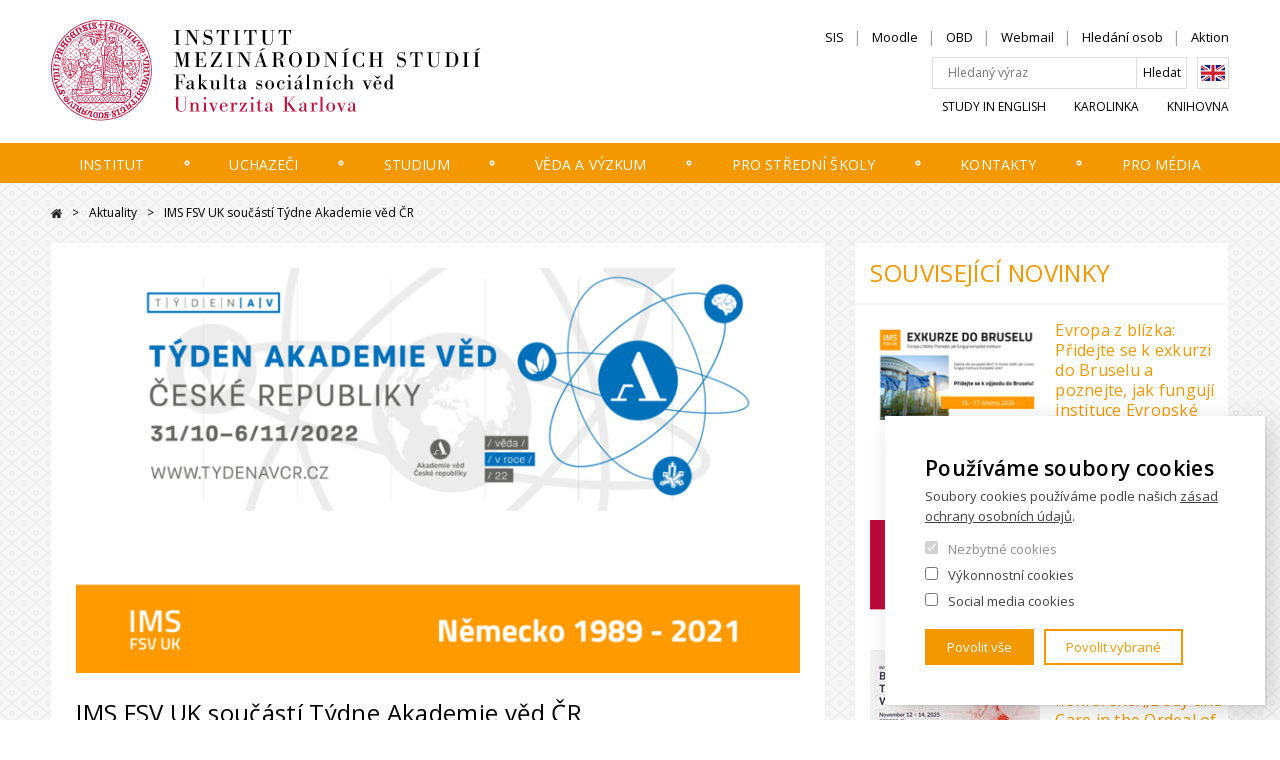

--- FILE ---
content_type: text/html; charset=UTF-8
request_url: https://ims.fsv.cuni.cz/aktuality/ims-fsv-uk-soucasti-tydne-akademie-ved-cr
body_size: 12068
content:
<!DOCTYPE html>
<html lang="cs" dir="ltr" prefix="og: https://ogp.me/ns#">
  <head>
    <meta charset="utf-8" />
<meta name="description" content="Vědecký festival Týden Akademie věd ČR proběhne 31. října – 6. listopadu 2022. Fakulta sociálních věd UK ve spolupráci s instituty včetně našeho připravila tři přednášky." />
<link rel="shortlink" href="https://ims.fsv.cuni.cz/aktuality/ims-fsv-uk-soucasti-tydne-akademie-ved-cr" />
<meta property="og:image" content="https://ims.fsv.cuni.cz/sites/default/files/styles/1520x850/public/news/hero/2022/10/BANNERY%20WEB%20%2837%29.png?itok=EODrPv_V" />
<meta name="Generator" content="Drupal 10 (https://www.drupal.org)" />
<meta name="MobileOptimized" content="width" />
<meta name="HandheldFriendly" content="true" />
<meta name="viewport" content="width=device-width, initial-scale=1.0" />
<link rel="alternate" hreflang="cs" href="https://ims.fsv.cuni.cz/aktuality/ims-fsv-uk-soucasti-tydne-akademie-ved-cr" />
<script src="/sites/default/files/google_tag/google_tag/primary/google_tag.script.js?t98ah2" defer></script>

    <title>IMS FSV UK součástí Týdne Akademie věd ČR | IMS - Institut mezinárodních studií</title>
    <link rel="stylesheet" media="all" href="/core/themes/stable9/css/core/components/progress.module.css?t98ah2" />
<link rel="stylesheet" media="all" href="/core/themes/stable9/css/core/components/ajax-progress.module.css?t98ah2" />
<link rel="stylesheet" media="all" href="/core/themes/stable9/css/views/views.module.css?t98ah2" />
<link rel="stylesheet" media="all" href="/modules/contrib/paragraphs/css/paragraphs.unpublished.css?t98ah2" />
<link rel="stylesheet" media="all" href="/themes/custom/fsv_uk/css/main.css?t98ah2" />
<link rel="stylesheet" media="all" href="/themes/custom/ims/css/main.css?t98ah2" />

    
    <link href="https://fonts.googleapis.com/css?family=Open+Sans:300,400,600&amp;subset=latin-ext" rel="stylesheet">

        <meta property="og:image" content="https://ims.fsv.cuni.cz/themes/custom/ims/images/og.png" />

        <link rel="apple-touch-icon" sizes="180x180" href="/themes/custom/ims/favicons/apple-touch-icon.png">
    <link rel="icon" type="image/png" sizes="32x32" href="/themes/custom/ims/favicons/favicon-32x32.png">
    <link rel="icon" type="image/png" sizes="16x16" href="/themes/custom/ims/favicons/favicon-16x16.png">
    <link rel="manifest" href="/themes/custom/ims/favicons/manifest.json" crossorigin="use-credentials">
    <link rel="mask-icon" href="/themes/custom/ims/favicons/safari-pinned-tab.svg" color="#5bbad5">
    <link rel="shortcut icon" href="/themes/custom/ims/favicons/favicon.ico">
    <meta name="msapplication-config" content="/themes/custom/ims/favicons/browserconfig.xml">
    <meta name="theme-color" content="#ffffff">

  </head>
  <body>
        <a href="#main-content" class="show-on-focus">
        Přejít na hlavní obsah
    </a>

    <noscript><iframe src="https://www.googletagmanager.com/ns.html?id=GTM-MMNSQ4Q" height="0" width="0" style="display:none;visibility:hidden"></iframe></noscript>
      <div class="dialog-off-canvas-main-canvas" data-off-canvas-main-canvas>
    
<div class="layout-container">

    <header class="header" id="jq_header">

        <div class="header__container container">

                
<div class="views-exposed-form search-block" data-drupal-selector="views-exposed-form-search-index-view-page-1" id="block-exposedformsearch-index-viewpage-1-4">
      <button class="search-mobile__close hamburger hamburger--slider menu-is-open" type="button" id="jq_search-close"><span class="hamburger-box"><span class="hamburger-inner"></span></span></button>
    
      

<div class="custom-search-res">
	  <form block="block-exposedformsearch-index-viewpage-1-4" action="/search-api" method="get" id="views-exposed-form-search-index-view-page-1" accept-charset="UTF-8">
	  <div class= "full-search">	<div class="js-form-item form-item form-type-textfield js-form-type-textfield form-item-search-api-fulltext js-form-item-search-api-fulltext form-no-label">
        <input placeholder="Hledaný výraz" data-drupal-selector="edit-search-api-fulltext" type="text" id="edit-search-api-fulltext" name="search_api_fulltext" value="" size="30" maxlength="128" class="form-text" />

        </div>
 </div>
	   <div class= "full-search-submit">	  
	    	
	   

    <div data-drupal-selector="edit-actions" class="form-actions js-form-wrapper form-wrapper" id="edit-actions"><input data-drupal-selector="edit-submit-search-index-view" type="submit" id="edit-submit-search-index-view" value="Hledat" class="button js-form-submit form-submit" />
</div>
 
      </div>
		    
			
			
     </form>
    </div>

  </div>



            <div class="header__left" >
                <a class="header__logo" href="/" title="Domů" rel="home">
                                            <img class="header__logo-img" src="/themes/custom/ims/images/logo.svg" alt="" />
                                        <img class="header__logo-img header__logo-mobile" src="/themes/custom/ims/images/logo-mobile.svg" alt="" />
                </a>
                <div class="header__mobile-btns">
                    <div class="header__mobile-lang">
                            <div class="lang-switcher">
  
    
      

          <a href="/en" class="language-link" hreflang="en" data-drupal-link-system-path="&lt;front&gt;">English</a>
        
  </div>


                    </div>
                    <button class="header__search-toggle" type="button" id="jq_search-toggle">Hledat</button>
                    <button class="header__hamburger hamburger hamburger--slider" type="button" id="jq_hamburger"><span class="hamburger-box"><span class="hamburger-inner"></span></span></button>
                </div>
            </div>

            <div class="header__inner-wrap" id="jq_nav">

                <div class="header__right clearfix">

                        <nav aria-labelledby="block-imshlavickaprimarni-menu" id="block-imshlavickaprimarni" class="header__nav-top nav-top">
            
  <h2 class="visually-hidden" id="block-imshlavickaprimarni-menu" class="nav-top__heading">IMS - Hlavička primární</h2>
  

        
              <ul class="nav-top__list reset-ul">
              <li class="nav-top__item">
                <a href="https://is.cuni.cz/studium/eng/index.php?sso_id=23d662bedc234ecf7458094dc771d40d" target="_blank" class="nav-top__link">SIS</a>
              </li>
          <li class="nav-top__item">
                <a href="https://dl1.cuni.cz/" target="_blank" class="nav-top__link">Moodle</a>
              </li>
          <li class="nav-top__item">
                <a href="https://obd.is.cuni.cz/" target="_blank" class="nav-top__link">OBD</a>
              </li>
          <li class="nav-top__item">
                <a href="https://mail.google.com" target="_blank" class="nav-top__link">Webmail</a>
              </li>
          <li class="nav-top__item">
                <a href="/kontakty/lide-na-institutu" class="nav-top__link" data-drupal-link-system-path="contacts/institute-members">Hledání osob</a>
              </li>
          <li class="nav-top__item">
                <a href="https://dochazka.fsv.cuni.cz/AktionNEXT/Login.aspx?ReturnUrl=/AktionNEXT/" class="nav-top__link">Aktion</a>
              </li>
        </ul>
  


  </nav>



                    <div class="header__search">
                          
<div class="views-exposed-form search-block" data-drupal-selector="views-exposed-form-search-index-view-page-1" id="block-exposedformsearch-index-viewpage-1-5">
    
      

<div class="custom-search-res">
	  <form block="block-exposedformsearch-index-viewpage-1-5" action="/search-api" method="get" id="views-exposed-form-search-index-view-page-1" accept-charset="UTF-8">
	  <div class= "full-search">	<div class="js-form-item form-item form-type-textfield js-form-type-textfield form-item-search-api-fulltext js-form-item-search-api-fulltext form-no-label">
        <input placeholder="Hledaný výraz" data-drupal-selector="edit-search-api-fulltext" type="text" id="edit-search-api-fulltext--2" name="search_api_fulltext" value="" size="30" maxlength="128" class="form-text" />

        </div>
 </div>
	   <div class= "full-search-submit">	  
	    	
	   

    <div data-drupal-selector="edit-actions" class="form-actions js-form-wrapper form-wrapper" id="edit-actions--2"><input data-drupal-selector="edit-submit-search-index-view-2" type="submit" id="edit-submit-search-index-view--2" value="Hledat" class="button js-form-submit form-submit" />
</div>
 
      </div>
		    
			
			
     </form>
    </div>

  </div>
<div class="lang-switcher">
  
    
      

          <a href="/en" class="language-link" hreflang="en" data-drupal-link-system-path="&lt;front&gt;">English</a>
        
  </div>


                    </div>

                        <nav aria-labelledby="block-imshlavickasekundarni-menu" id="block-imshlavickasekundarni" class="header__nav-bottom nav-bottom">
            
  <h2 class="visually-hidden" id="block-imshlavickasekundarni-menu" class="nav-bottom__heading">IMS - Hlavička sekundární</h2>
  

        
              <ul class="nav-bottom__list reset-ul">
              <li class="nav-bottom__item">
                <a href="https://ims.fsv.cuni.cz/en/admissions/study-programs" class="nav-bottom__link">Study in English</a>
              </li>
          <li class="nav-bottom__item">
                <a href="https://karolinka.fsv.cuni.cz/KFSV-1.html" class="nav-bottom__link">Karolinka</a>
              </li>
          <li class="nav-bottom__item">
                <a href="https://knihovna.fsv.cuni.cz/en" target="_blank" class="nav-bottom__link">Knihovna</a>
              </li>
        </ul>
  


  </nav>



                </div>

                    
    <nav aria-labelledby="main-nav"  class="header__nav nav">
            
    <h2 id="main-nav" class="visually-hidden">Hlavní navigace</h2>
  

        <div class="nav__container container ">
      <ul class="nav__list reset-ul">

                                    <li class="nav__item  ">
                    <a href="/institut-ims" class="nav__link dropdown jq_nav-link is-active" data-drupal-link-system-path="node/3227">Institut</a>

                    <div class="nav__megamenu jq_megamenu">
                        <span class="nav__megamenu__close jq_megamenu-close">✕</span>
                        <div class="nav__megamenu__wrap clearfix">
                            


<div class="nav__megamenu__info 
    
    
    " >
    <div class="nav__megamenu__text nav__megamenu__text--one-col">
        <h2 class="nav__megamenu__title"><span>Institut</span>
</h2>
        

		<section class="mb body">
	    <p>Institut mezinárodních studií je součástí Fakulty sociálních věd UK. Nabízí bakalářské, magisterské a doktorské studijní programy zaměřené na teritoriální studia a moderní dějiny.</p>
	    </section>
	
        <a class="btn" href="/institut-ims">
            Více informací</a>       
    </div>
            <img class="nav__megamenu__img lazyload" 
            alt="jinonice"
            data-sizes="auto"
            data-src="/sites/default/files/styles/280x190/public/page_top_level/hero/2023/10/jinonice-web.jpg?itok=pMJPH1CM"
            data-srcset="
            /sites/default/files/styles/280x190/public/page_top_level/hero/2023/10/jinonice-web.jpg?itok=pMJPH1CM 280w,
            /sites/default/files/styles/560x320/public/page_top_level/hero/2023/10/jinonice-web.jpg?itok=AiCTcKug 560w">
            
</div>




                            <ul class="nav__list-lvl2 sub-menu nav__megamenu__nav reset-ul">
                                                          <li class="nav__item-lvl2 mobile-menu-only-list-item">
                                <a href="/institut-ims" class="nav__link-lvl2" data-drupal-link-system-path="node/3227">Více informací</a>
                              </li>
                                                                  <li class="nav__item-lvl2  nav__item--collapsed ">
                    <a href="/institut/vedeni-sekretariat" class="nav__link-lvl2" data-drupal-link-system-path="node/3452">Vedení a sekretariát</a>
   </li>
    <li class="nav__item-lvl2  nav__item--collapsed ">
                    <a href="/institut/lide-na-ims" class="nav__link-lvl2" data-drupal-link-system-path="node/3256">Lidé na IMS</a>
   </li>
    <li class="nav__item-lvl2  nav__item--collapsed ">
                    <a href="/institut/alumni" class="nav__link-lvl2" data-drupal-link-system-path="node/3457">Alumni</a>
   </li>
    <li class="nav__item-lvl2  nav__item--collapsed ">
                    <a href="/studium/aktualni-vyhlasky-reditele-ims" class="nav__link-lvl2" data-drupal-link-system-path="node/4245">Vyhlášky ředitele IMS</a>
   </li>
    <li class="nav__item-lvl2  ">
                    <a href="/institut/zivotni-situace-na-ims" class="nav__link-lvl2" data-drupal-link-system-path="node/6567">Životní situace na IMS</a>
   </li>
    <li class="nav__item-lvl2  ">
                    <a href="/institut/pr-media/interni-materialy" class="nav__link-lvl2" data-drupal-link-system-path="node/6051">Interní materiály</a>
   </li>
    <li class="nav__item-lvl2  ">
                    <a href="/institut/skoleni-vyucujicich-interni" class="nav__link-lvl2" data-drupal-link-system-path="node/6378">Školení vyučujících (interní)</a>
   </li>
    <li class="nav__item-lvl2  nav__item--collapsed ">
                    <a href="/institut/katedra-evropskych-studii" class="nav__link-lvl2" data-drupal-link-system-path="node/3392">Katedra evropských studií</a>
   </li>
    <li class="nav__item-lvl2  nav__item--collapsed ">
                    <a href="/institut/katedra-nemeckych-rakouskych-st" class="nav__link-lvl2" data-drupal-link-system-path="node/3469">Katedra německých a rakouských studií</a>
   </li>
    <li class="nav__item-lvl2  nav__item--collapsed ">
                    <a href="/institut/katedra-ruskych-vychodoevropskych-studii" class="nav__link-lvl2" data-drupal-link-system-path="node/3470">Katedra ruských a východoevropských studií</a>
   </li>
    <li class="nav__item-lvl2  nav__item--collapsed ">
                    <a href="/institut/katedra-severoamerickych-studii" class="nav__link-lvl2" data-drupal-link-system-path="node/3471">Katedra severoamerických studií</a>
   </li>
    <li class="nav__item-lvl2  ">
                    <a href="https://herzl.cuni.cz/HERZL-1.html" class="nav__link-lvl2">Herzlovo centrum izraelských studií</a>
   </li>

                            </ul>
                        </div>
                        <ul class="nav__megamenu__featured">
                            <li class="nav__megamenu__featured__item">Nejčastěji hledáte</li>

                                                            <li class="nav__megamenu__featured__item">
                                    <a href="https://karolinka.fsv.cuni.cz/KFSV-1411.html">Karolinka</a>
                                </li>
                                                            <li class="nav__megamenu__featured__item">
                                    <a href="https://fsv.cuni.cz/en/study/study-regulations/academic-calendar" target="_blank">Harmonogram akademického roku</a>
                                </li>
                                                            <li class="nav__megamenu__featured__item">
                                    <a href="https://ims.fsv.cuni.cz/en/academics/ims-directors-decrees">Vyhlášky ředitele IMS</a>
                                </li>
                                                            <li class="nav__megamenu__featured__item">
                                    <a href="https://ims.fsv.cuni.cz">Study in Czech</a>
                                </li>
                                                    </ul>
                    </div>

                </li>
                                  <li aria-hidden="true" class="nav__separator">
                    <svg height="8" width="8">
                      <circle cx="4" cy="4" r="1.75" stroke="white" stroke-width="1.5" fill="transparent"></circle>
                    </svg>
                  </li>
                            
                                    <li class="nav__item  ">
                    <a href="/uchazeci-ims" class="nav__link dropdown jq_nav-link is-active" data-drupal-link-system-path="node/3465">Uchazeči</a>

                    <div class="nav__megamenu jq_megamenu">
                        <span class="nav__megamenu__close jq_megamenu-close">✕</span>
                        <div class="nav__megamenu__wrap clearfix">
                            


<div class="nav__megamenu__info 
    
    
    " >
    <div class="nav__megamenu__text nav__megamenu__text--one-col">
        <h2 class="nav__megamenu__title"><span>Uchazeči</span>
</h2>
        

		<section class="mb body">
	    Teritoriální studia usilují o shrnutí obecné problematiky politických, kulturně-historických, ekonomických, právních a společenských aspektů vývoje vybraných teritorií.
	    </section>
	
        <a class="btn" href="/uchazeci-ims">
            Více informací</a>       
    </div>
            <img class="nav__megamenu__img lazyload" 
            alt="Uchazeči"
            data-sizes="auto"
            data-src="/sites/default/files/styles/280x190/public/page_top_level/hero/2019/05/foto_fsv_03_10_17_063_2.jpg?itok=qVbmCtt4"
            data-srcset="
            /sites/default/files/styles/280x190/public/page_top_level/hero/2019/05/foto_fsv_03_10_17_063_2.jpg?itok=qVbmCtt4 280w,
            /sites/default/files/styles/560x320/public/page_top_level/hero/2019/05/foto_fsv_03_10_17_063_2.jpg?itok=O13K78Ik 560w">
            
</div>




                            <ul class="nav__list-lvl2 sub-menu nav__megamenu__nav reset-ul">
                                                          <li class="nav__item-lvl2 mobile-menu-only-list-item">
                                <a href="/uchazeci-ims" class="nav__link-lvl2" data-drupal-link-system-path="node/3465">Více informací</a>
                              </li>
                                                                  <li class="nav__item-lvl2  nav__item--collapsed ">
                    <a href="/uchazeci/studijni-programy" class="nav__link-lvl2" data-drupal-link-system-path="node/3435">Studijní programy</a>
   </li>
    <li class="nav__item-lvl2  ">
                    <a href="/uchazeci/prijimacirizeni" class="nav__link-lvl2" data-drupal-link-system-path="node/3434">Přijímací řízení</a>
   </li>
    <li class="nav__item-lvl2  ">
                    <a href="/uchazeci/ambasadori-ims-fsv-uk" class="nav__link-lvl2" data-drupal-link-system-path="node/13266">Ambasadoři IMS FSV UK</a>
   </li>
    <li class="nav__item-lvl2  ">
                    <a href="/uchazeci/den-otevrenych-dveri" class="nav__link-lvl2" data-drupal-link-system-path="node/3433">Den otevřených dveří</a>
   </li>
    <li class="nav__item-lvl2  nav__item--collapsed ">
                    <a href="/uchazeci/pripravne-kurzy" class="nav__link-lvl2" data-drupal-link-system-path="node/3432">Přípravné kurzy</a>
   </li>
    <li class="nav__item-lvl2  ">
                    <a href="/uchazeci/faq" class="nav__link-lvl2" data-drupal-link-system-path="node/3431">FAQ</a>
   </li>

                            </ul>
                        </div>
                        <ul class="nav__megamenu__featured">
                            <li class="nav__megamenu__featured__item">Nejčastěji hledáte</li>

                                                            <li class="nav__megamenu__featured__item">
                                    <a href="https://karolinka.fsv.cuni.cz/KFSV-1411.html">Karolinka</a>
                                </li>
                                                            <li class="nav__megamenu__featured__item">
                                    <a href="https://fsv.cuni.cz/en/study/study-regulations/academic-calendar" target="_blank">Harmonogram akademického roku</a>
                                </li>
                                                            <li class="nav__megamenu__featured__item">
                                    <a href="https://ims.fsv.cuni.cz/en/academics/ims-directors-decrees">Vyhlášky ředitele IMS</a>
                                </li>
                                                            <li class="nav__megamenu__featured__item">
                                    <a href="https://ims.fsv.cuni.cz">Study in Czech</a>
                                </li>
                                                    </ul>
                    </div>

                </li>
                                  <li aria-hidden="true" class="nav__separator">
                    <svg height="8" width="8">
                      <circle cx="4" cy="4" r="1.75" stroke="white" stroke-width="1.5" fill="transparent"></circle>
                    </svg>
                  </li>
                            
                                    <li class="nav__item  ">
                    <a href="/studium-ims" class="nav__link dropdown jq_nav-link is-active" data-drupal-link-system-path="node/3466">Studium</a>

                    <div class="nav__megamenu jq_megamenu">
                        <span class="nav__megamenu__close jq_megamenu-close">✕</span>
                        <div class="nav__megamenu__wrap clearfix">
                            


<div class="nav__megamenu__info 
    
    
    " >
    <div class="nav__megamenu__text nav__megamenu__text--one-col">
        <h2 class="nav__megamenu__title"><span>Studium</span>
</h2>
        

		<section class="mb body">
	    <p>Informace pro stávající studenty a pro jednotlivé studijní programy.</p>
	    </section>
	
        <a class="btn" href="/studium-ims">
            Více informací</a>       
    </div>
            <img class="nav__megamenu__img lazyload" 
            alt="Studium"
            data-sizes="auto"
            data-src="/sites/default/files/styles/280x190/public/page_top_level/hero/2019/05/foto_fsv_03_10_17_019.jpg?itok=Wove7-TB"
            data-srcset="
            /sites/default/files/styles/280x190/public/page_top_level/hero/2019/05/foto_fsv_03_10_17_019.jpg?itok=Wove7-TB 280w,
            /sites/default/files/styles/560x320/public/page_top_level/hero/2019/05/foto_fsv_03_10_17_019.jpg?itok=BBrSnM4w 560w">
            
</div>




                            <ul class="nav__list-lvl2 sub-menu nav__megamenu__nav reset-ul">
                                                          <li class="nav__item-lvl2 mobile-menu-only-list-item">
                                <a href="/studium-ims" class="nav__link-lvl2" data-drupal-link-system-path="node/3466">Více informací</a>
                              </li>
                                                                  <li class="nav__item-lvl2  nav__item--collapsed ">
                    <a href="/studium/aktualni-vyhlasky-reditele-ims" class="nav__link-lvl2" data-drupal-link-system-path="node/4245">Vyhlášky ředitele IMS</a>
   </li>
    <li class="nav__item-lvl2  nav__item--collapsed ">
                    <a href="/studium/bakalarske-programy" class="nav__link-lvl2" data-drupal-link-system-path="node/3450">Bakalářské programy</a>
   </li>
    <li class="nav__item-lvl2  nav__item--collapsed ">
                    <a href="/studium/magisterske-programy" class="nav__link-lvl2" data-drupal-link-system-path="node/3449">Magisterské programy</a>
   </li>
    <li class="nav__item-lvl2  nav__item--collapsed ">
                    <a href="/studium/doktorske-programy" class="nav__link-lvl2" data-drupal-link-system-path="node/3448">Doktorské programy</a>
   </li>
    <li class="nav__item-lvl2  nav__item--collapsed ">
                    <a href="/studium/sims" class="nav__link-lvl2" data-drupal-link-system-path="node/3498">SIMS</a>
   </li>
    <li class="nav__item-lvl2  ">
                    <a href="/studium/studentska-ombudsosoba" class="nav__link-lvl2" data-drupal-link-system-path="node/8763">Studentská ombudsosoba</a>
   </li>
    <li class="nav__item-lvl2  nav__item--collapsed ">
                    <a href="/studium/internacionalizace-ims-pro-studenty" class="nav__link-lvl2" data-drupal-link-system-path="node/4502">Internacionalizace IMS - studium v zahraničí</a>
   </li>
    <li class="nav__item-lvl2  ">
                    <a href="/studium/jarni-letni-skoly" class="nav__link-lvl2" data-drupal-link-system-path="node/3447">Jarní a letní školy</a>
   </li>

                            </ul>
                        </div>
                        <ul class="nav__megamenu__featured">
                            <li class="nav__megamenu__featured__item">Nejčastěji hledáte</li>

                                                            <li class="nav__megamenu__featured__item">
                                    <a href="https://karolinka.fsv.cuni.cz/KFSV-1411.html">Karolinka</a>
                                </li>
                                                            <li class="nav__megamenu__featured__item">
                                    <a href="https://fsv.cuni.cz/en/study/study-regulations/academic-calendar" target="_blank">Harmonogram akademického roku</a>
                                </li>
                                                            <li class="nav__megamenu__featured__item">
                                    <a href="https://ims.fsv.cuni.cz/en/academics/ims-directors-decrees">Vyhlášky ředitele IMS</a>
                                </li>
                                                            <li class="nav__megamenu__featured__item">
                                    <a href="https://ims.fsv.cuni.cz">Study in Czech</a>
                                </li>
                                                    </ul>
                    </div>

                </li>
                                  <li aria-hidden="true" class="nav__separator">
                    <svg height="8" width="8">
                      <circle cx="4" cy="4" r="1.75" stroke="white" stroke-width="1.5" fill="transparent"></circle>
                    </svg>
                  </li>
                            
                                    <li class="nav__item  ">
                    <a href="/veda-vyzkum" class="nav__link dropdown jq_nav-link is-active" data-drupal-link-system-path="node/3497">Věda a výzkum</a>

                    <div class="nav__megamenu jq_megamenu">
                        <span class="nav__megamenu__close jq_megamenu-close">✕</span>
                        <div class="nav__megamenu__wrap clearfix">
                            


<div class="nav__megamenu__info 
    
    
    " >
    <div class="nav__megamenu__text nav__megamenu__text--one-col">
        <h2 class="nav__megamenu__title"><span>Věda a výzkum</span>
</h2>
        

		<section class="mb body">
	    <p>Nedílnou součástí aktivit IMS je výzkumná činnost.</p>
	    </section>
	
        <a class="btn" href="/veda-vyzkum">
            Více informací</a>       
    </div>
            <img class="nav__megamenu__img lazyload" 
            alt="Veda a výzkum"
            data-sizes="auto"
            data-src="/sites/default/files/styles/280x190/public/page_top_level/hero/2019/05/ThinkstockPhotos-917594112.jpg?itok=GAsUPN0t"
            data-srcset="
            /sites/default/files/styles/280x190/public/page_top_level/hero/2019/05/ThinkstockPhotos-917594112.jpg?itok=GAsUPN0t 280w,
            /sites/default/files/styles/560x320/public/page_top_level/hero/2019/05/ThinkstockPhotos-917594112.jpg?itok=DZPgfHe5 560w">
            
</div>




                            <ul class="nav__list-lvl2 sub-menu nav__megamenu__nav reset-ul">
                                                          <li class="nav__item-lvl2 mobile-menu-only-list-item">
                                <a href="/veda-vyzkum" class="nav__link-lvl2" data-drupal-link-system-path="node/3497">Více informací</a>
                              </li>
                                                                  <li class="nav__item-lvl2  nav__item--collapsed ">
                    <a href="/veda-vyzkum/vyzkumna-centra" class="nav__link-lvl2" data-drupal-link-system-path="node/7469">Výzkumná centra</a>
   </li>
    <li class="nav__item-lvl2  ">
                    <a href="/veda-vyzkum/vyzkumny-seminar-ims" class="nav__link-lvl2" data-drupal-link-system-path="node/4575">Výzkumný seminář IMS</a>
   </li>
    <li class="nav__item-lvl2  ">
                    <a href="/veda-vyzkum/resene-projekty" class="nav__link-lvl2" data-drupal-link-system-path="node/3445">Řešené projekty</a>
   </li>
    <li class="nav__item-lvl2  ">
                    <a href="/veda-vyzkum/ukoncene-projekty" class="nav__link-lvl2" data-drupal-link-system-path="node/3444">Ukončené projekty</a>
   </li>
    <li class="nav__item-lvl2  ">
                    <a href="/veda-vyzkum/vedecke-uspechy" class="nav__link-lvl2" data-drupal-link-system-path="node/3442">Vědecké úspěchy</a>
   </li>
    <li class="nav__item-lvl2  ">
                    <a href="http://stuter.fsv.cuni.cz/" target="_blank" class="nav__link-lvl2">Studia territorialia</a>
   </li>
    <li class="nav__item-lvl2  ">
                    <a href="/veda-vyzkum/vybrane-publikace-ims" class="nav__link-lvl2" data-drupal-link-system-path="node/3443">Vybrané publikace IMS</a>
   </li>
    <li class="nav__item-lvl2  nav__item--collapsed ">
                    <a href="/veda-vyzkum/pokyny-pro-zamestnance" class="nav__link-lvl2" data-drupal-link-system-path="node/3441">Pokyny pro zaměstnance</a>
   </li>
    <li class="nav__item-lvl2  nav__item--collapsed ">
                    <a href="/veda-vyzkum/internacionalizace-pro-zamestnance" class="nav__link-lvl2" data-drupal-link-system-path="node/4503">Internacionalizace pro zaměstnance</a>
   </li>
    <li class="nav__item-lvl2  ">
                    <a href="/veda-vyzkum/hostujici-vyzkumni-pracovnici" class="nav__link-lvl2" data-drupal-link-system-path="node/8521">Hostující výzkumníci a výzkumnice</a>
   </li>

                            </ul>
                        </div>
                        <ul class="nav__megamenu__featured">
                            <li class="nav__megamenu__featured__item">Nejčastěji hledáte</li>

                                                            <li class="nav__megamenu__featured__item">
                                    <a href="https://karolinka.fsv.cuni.cz/KFSV-1411.html">Karolinka</a>
                                </li>
                                                            <li class="nav__megamenu__featured__item">
                                    <a href="https://fsv.cuni.cz/en/study/study-regulations/academic-calendar" target="_blank">Harmonogram akademického roku</a>
                                </li>
                                                            <li class="nav__megamenu__featured__item">
                                    <a href="https://ims.fsv.cuni.cz/en/academics/ims-directors-decrees">Vyhlášky ředitele IMS</a>
                                </li>
                                                            <li class="nav__megamenu__featured__item">
                                    <a href="https://ims.fsv.cuni.cz">Study in Czech</a>
                                </li>
                                                    </ul>
                    </div>

                </li>
                                  <li aria-hidden="true" class="nav__separator">
                    <svg height="8" width="8">
                      <circle cx="4" cy="4" r="1.75" stroke="white" stroke-width="1.5" fill="transparent"></circle>
                    </svg>
                  </li>
                            
                                    <li class="nav__item  ">
                    <a href="/pro-stredni-skoly" class="nav__link dropdown jq_nav-link is-active" data-drupal-link-system-path="node/4889">Pro střední školy</a>

                    <div class="nav__megamenu jq_megamenu">
                        <span class="nav__megamenu__close jq_megamenu-close">✕</span>
                        <div class="nav__megamenu__wrap clearfix">
                            


<div class="nav__megamenu__info 
    
    
    " >
    <div class="nav__megamenu__text nav__megamenu__text--one-col">
        <h2 class="nav__megamenu__title"><span>Pro střední školy</span>
</h2>
        

		<section class="mb body">
	    <p>IMS spolupracuje dlouhodobě se středními školami v přípravě studentů na studium na VŠ. IMS nabízí středním školám uspořádání přednášek, seminářů nebo workshopů, které vedou zaměstnanci IMS přímo na půdě SŠ.</p>
	    </section>
	
        <a class="btn" href="/pro-stredni-skoly">
            Více informací</a>       
    </div>
            <img class="nav__megamenu__img lazyload" 
            alt="střední škola"
            data-sizes="auto"
            data-src="/sites/default/files/styles/280x190/public/page_top_level/hero/2020/02/shutterstock_451881607.jpg?itok=Q2XlYtrD"
            data-srcset="
            /sites/default/files/styles/280x190/public/page_top_level/hero/2020/02/shutterstock_451881607.jpg?itok=Q2XlYtrD 280w,
            /sites/default/files/styles/560x320/public/page_top_level/hero/2020/02/shutterstock_451881607.jpg?itok=6dJZJpUz 560w">
            
</div>




                            <ul class="nav__list-lvl2 sub-menu nav__megamenu__nav reset-ul">
                                                          <li class="nav__item-lvl2 mobile-menu-only-list-item">
                                <a href="/pro-stredni-skoly" class="nav__link-lvl2" data-drupal-link-system-path="node/4889">Více informací</a>
                              </li>
                                                                  <li class="nav__item-lvl2  ">
                    <a href="/pro-stredni-skoly/nabidka-ims-pro-stredni-skoly" class="nav__link-lvl2" data-drupal-link-system-path="node/4799">Nabídka IMS pro střední školy</a>
   </li>
    <li class="nav__item-lvl2  ">
                    <a href="/pro-stredni-skoly/memorandum-o-spolupraci-ims-se-ss" class="nav__link-lvl2" data-drupal-link-system-path="node/4885">Memorandum o spolupráci IMS se SŠ</a>
   </li>
    <li class="nav__item-lvl2  ">
                    <a href="/pro-stredni-skoly/partnerske-skoly" class="nav__link-lvl2" data-drupal-link-system-path="node/4886">Partnerské školy</a>
   </li>

                            </ul>
                        </div>
                        <ul class="nav__megamenu__featured">
                            <li class="nav__megamenu__featured__item">Nejčastěji hledáte</li>

                                                            <li class="nav__megamenu__featured__item">
                                    <a href="https://karolinka.fsv.cuni.cz/KFSV-1411.html">Karolinka</a>
                                </li>
                                                            <li class="nav__megamenu__featured__item">
                                    <a href="https://fsv.cuni.cz/en/study/study-regulations/academic-calendar" target="_blank">Harmonogram akademického roku</a>
                                </li>
                                                            <li class="nav__megamenu__featured__item">
                                    <a href="https://ims.fsv.cuni.cz/en/academics/ims-directors-decrees">Vyhlášky ředitele IMS</a>
                                </li>
                                                            <li class="nav__megamenu__featured__item">
                                    <a href="https://ims.fsv.cuni.cz">Study in Czech</a>
                                </li>
                                                    </ul>
                    </div>

                </li>
                                  <li aria-hidden="true" class="nav__separator">
                    <svg height="8" width="8">
                      <circle cx="4" cy="4" r="1.75" stroke="white" stroke-width="1.5" fill="transparent"></circle>
                    </svg>
                  </li>
                            
                                    <li class="nav__item  ">
                    <a href="/kontakty-ims" class="nav__link dropdown jq_nav-link is-active" data-drupal-link-system-path="node/3499">Kontakty</a>

                    <div class="nav__megamenu jq_megamenu">
                        <span class="nav__megamenu__close jq_megamenu-close">✕</span>
                        <div class="nav__megamenu__wrap clearfix">
                            


<div class="nav__megamenu__info 
    nav__megamenu__info--one-col
    nav__megamenu__info--three-col
    " >
    <div class="nav__megamenu__text nav__megamenu__text--one-col">
        <h2 class="nav__megamenu__title"><span>Kontakty</span>
</h2>
        

		<section class="mb body">
	    <p>Institut mezinárodních studií sídlí v Jinonicích na adrese U Kříže 8.</p>
	    </section>
	
        <a class="btn" href="/kontakty-ims">
            Více informací</a>       
    </div>
            <img class="nav__megamenu__img lazyload" 
            alt="Kontakty"
            data-sizes="auto"
            data-src="/sites/default/files/styles/280x190/public/page_top_level/hero/2019/05/UK_0_0.jpg?itok=x2KIKmH5"
            data-srcset="
            /sites/default/files/styles/280x190/public/page_top_level/hero/2019/05/UK_0_0.jpg?itok=x2KIKmH5 280w,
            /sites/default/files/styles/560x320/public/page_top_level/hero/2019/05/UK_0_0.jpg?itok=cccFbp32 560w">
                <div class="nav__megamenu__address">
            

    <p>Institut mezinárodních studií</p><p>FSV UK</p><p>U Kříže 8</p><p>158 00 Praha 5 – Jinonice</p>
            
        </div>
        
</div>




                            <ul class="nav__list-lvl2 sub-menu nav__megamenu__nav reset-ul">
                                                          <li class="nav__item-lvl2 mobile-menu-only-list-item">
                                <a href="/kontakty-ims" class="nav__link-lvl2" data-drupal-link-system-path="node/3499">Více informací</a>
                              </li>
                                                                  <li class="nav__item-lvl2  ">
                    <a href="/kontakty/lide-na-institutu" class="nav__link-lvl2" data-drupal-link-system-path="contacts/institute-members">Lidé na institutu</a>
   </li>

                            </ul>
                        </div>
                        <ul class="nav__megamenu__featured">
                            <li class="nav__megamenu__featured__item">Nejčastěji hledáte</li>

                                                            <li class="nav__megamenu__featured__item">
                                    <a href="https://karolinka.fsv.cuni.cz/KFSV-1411.html">Karolinka</a>
                                </li>
                                                            <li class="nav__megamenu__featured__item">
                                    <a href="https://fsv.cuni.cz/en/study/study-regulations/academic-calendar" target="_blank">Harmonogram akademického roku</a>
                                </li>
                                                            <li class="nav__megamenu__featured__item">
                                    <a href="https://ims.fsv.cuni.cz/en/academics/ims-directors-decrees">Vyhlášky ředitele IMS</a>
                                </li>
                                                            <li class="nav__megamenu__featured__item">
                                    <a href="https://ims.fsv.cuni.cz">Study in Czech</a>
                                </li>
                                                    </ul>
                    </div>

                </li>
                                  <li aria-hidden="true" class="nav__separator">
                    <svg height="8" width="8">
                      <circle cx="4" cy="4" r="1.75" stroke="white" stroke-width="1.5" fill="transparent"></circle>
                    </svg>
                  </li>
                            
                                    <li class="nav__item  ">
                    <a href="/pro-media" class="nav__link dropdown jq_nav-link is-active" data-drupal-link-system-path="node/13027">Pro média</a>

                    <div class="nav__megamenu jq_megamenu">
                        <span class="nav__megamenu__close jq_megamenu-close">✕</span>
                        <div class="nav__megamenu__wrap clearfix">
                            


<div class="nav__megamenu__info 
    nav__megamenu__info--one-col
    
    " >
    <div class="nav__megamenu__text ">
        <h2 class="nav__megamenu__title"><span>Pro média</span>
</h2>
        

		<section class="mb body">
	    Odborníci z Institutu mezinárodních studií pravidelně komentují aktuální události&nbsp;v předních českých i zahraničních médiích.
	    </section>
	
        <a class="btn" href="/pro-media">
            Více informací</a>       
    </div>
            
</div>




                            <ul class="nav__list-lvl2 sub-menu nav__megamenu__nav reset-ul">
                                                          <li class="nav__item-lvl2 mobile-menu-only-list-item">
                                <a href="/pro-media" class="nav__link-lvl2" data-drupal-link-system-path="node/13027">Více informací</a>
                              </li>
                                                                  <li class="nav__item-lvl2  ">
                    <a href="/pro-media/pr-vnejsi-vztahy" class="nav__link-lvl2" data-drupal-link-system-path="node/3417">PR a média</a>
   </li>

                            </ul>
                        </div>
                        <ul class="nav__megamenu__featured">
                            <li class="nav__megamenu__featured__item">Nejčastěji hledáte</li>

                                                            <li class="nav__megamenu__featured__item">
                                    <a href="https://karolinka.fsv.cuni.cz/KFSV-1411.html">Karolinka</a>
                                </li>
                                                            <li class="nav__megamenu__featured__item">
                                    <a href="https://fsv.cuni.cz/en/study/study-regulations/academic-calendar" target="_blank">Harmonogram akademického roku</a>
                                </li>
                                                            <li class="nav__megamenu__featured__item">
                                    <a href="https://ims.fsv.cuni.cz/en/academics/ims-directors-decrees">Vyhlášky ředitele IMS</a>
                                </li>
                                                            <li class="nav__megamenu__featured__item">
                                    <a href="https://ims.fsv.cuni.cz">Study in Czech</a>
                                </li>
                                                    </ul>
                    </div>

                </li>
                                  <li aria-hidden="true" class="nav__separator">
                    <svg height="8" width="8">
                      <circle cx="4" cy="4" r="1.75" stroke="white" stroke-width="1.5" fill="transparent"></circle>
                    </svg>
                  </li>
                            
        

      </ul>
    </div>
  </nav>




            </div>

        </div>


    </header>

    <div id="content-wrap">

        <main class="news" id="news">

            <a id="main-content" tabindex="-1"></a>
            <div class="layout-content layout-content--news container clearfix">

                    <div id="block-ims-breadcrumbs-2">
  
    
        <nav role="navigation" aria-labelledby="system-breadcrumb">
    <h2 id="system-breadcrumb" class="visually-hidden">Drobečková navigace</h2>
    <ol class="breadcrumbs">
          <li class="breadcrumbs__item">
                  <a class="breadcrumbs__link" href="/front-domain">Domů</a>
              </li>
          <li class="breadcrumbs__item">
                  <a class="breadcrumbs__link" href="/aktuality">Aktuality</a>
              </li>
          <li class="breadcrumbs__item">
                  IMS FSV UK součástí Týdne Akademie věd ČR
              </li>
        </ol>
  </nav>

  </div>



                

                    <div class="main-content">
        <div data-drupal-messages-fallback class="hidden"></div><div id="block-ims-page-title">
  
    
        <h1 class="visually-hidden"><span>IMS FSV UK součástí Týdne Akademie věd ČR</span>
</h1>

  </div>

<div class="controls__print-wrap">

    
    
    <div class="news-detail">

        <section class="news-detail__wrap padding mb">

            <img class="news-detail__img lazyload"
                alt=""
                data-sizes="auto"
                data-src="/sites/default/files/styles/760x425/public/news/hero/2022/10/BANNERY%20WEB%20%2837%29.png?itok=CESs-SFU"
                data-srcset="
                /sites/default/files/styles/280x190/public/news/hero/2022/10/BANNERY%20WEB%20%2837%29.png?itok=5qf-o0vM 280w,
                /sites/default/files/styles/560x320/public/news/hero/2022/10/BANNERY%20WEB%20%2837%29.png?itok=_Syc1ZEy 560w,
                /sites/default/files/styles/760x425/public/news/hero/2022/10/BANNERY%20WEB%20%2837%29.png?itok=CESs-SFU 760w,
                /sites/default/files/styles/1520x850/public/news/hero/2022/10/BANNERY%20WEB%20%2837%29.png?itok=EODrPv_V 1520w">

            <h2><span>IMS FSV UK součástí Týdne Akademie věd ČR</span>
</h2>
            
            <div class="news-detail__body body">
                

		<section class="mb body">
	    <p class="text-align-justify">Vědecký festival Týden Akademie věd ČR&nbsp;proběhne&nbsp;31. října – 6. listopadu 2022. Fakulta sociálních věd UK ve spolupráci s instituty včetně našeho připravila tři přednášky.</p>

<hr>
<p class="text-align-justify">Srdečně Vás zveme na panelovou diskuzi k nově vydané knize&nbsp;<a href="https://www.tydenavcr.cz/program/akce?id=4639&amp;a=nemecko-19892021.-uspechy-problemy-a-vyzvy-sjednocene-zeme" target="_blank"><strong>Německo 1989–2021. Úspěchy, problémy a výzvy sjednocené země</strong></a>, která proběhne v pondělí 31. 10. v 18:30, v budově Hollar. Mezi diskutujícími budou PhDr. Zuzana Lizcová, Ph.D., vedoucí Katedry německých a rakouských studií, a PhDr. Václav Šmidrkal, Ph.D.</p>

<blockquote>
<p class="text-align-justify"><em>Tři desetiletí, kterými Německo prošlo od roku 1989, byla pozoruhodným obdobím. Země zažila politicky „různobarevné“ vlády a&nbsp;jejich reformní projekty, zaznamenala propady stejně jako období hospodářského růstu. Měnila se též role Německa na evropské a&nbsp;mezinárodní scéně i&nbsp;jeho vztahy s&nbsp;ČR. Kolektivní monografie odborníků z&nbsp;Katedry německých a&nbsp;rakouských studií FSV UK chce přiblížit, jakým způsobem se německá společnost v&nbsp;letech 1989–2021 vyvíjela na základě vnitřních výzev i&nbsp;vnějších okolností.</em></p>
</blockquote>

<p class="text-align-justify"><strong>Vzhledem k omezené kapacitě je na akci nutné se předem <a href="https://www.tydenavcr.cz/program/akce?id=4639&amp;a=nemecko-19892021.-uspechy-problemy-a-vyzvy-sjednocene-zeme">registrovat</a>.</strong></p>

<p class="text-align-justify"><strong>Událost nalezne i na <a href="https://www.facebook.com/events/585286166677225">Facebooku</a>.</strong></p>

<p class="text-align-center"><strong><img alt="Německo 1989-2021" data-entity-type="file" data-entity-uuid="c8e40e24-7adb-4514-94a6-e7c83f9aa354" src="/sites/default/files/uploads/images/Nemecko_1989%E2%80%932021_0.jpg" width="428" height="612"></strong></p>
	    </section>
	
            </div>

                            <div class="news-detail__footer">
                    <div class="news-detail__footer__tags">
                        

    
    <a class="tag" href="/aktuality?general_tags_id=19">

    Akce
</a>


    
    <a class="tag" href="/aktuality?general_tags_id=23">

    Oznámení
</a>


    
    <a class="tag" href="/aktuality?general_tags_id=25">

    Pro veřejnost
</a>


    
    <a class="tag" href="/aktuality?general_tags_id=27">

    Studenti
</a>



                    </div>
                    <div class="news-detail__footer__date">
                        20. 10. 2022
                    </div>
                    <div class="news-detail__footer__author">
                        <span>Klára Vedlichová</span>
                    </div>
                </div>
            
        </section>

        
        
    </div>

            <aside class="news-detail__aside">
            

    <div class="views-element-container"><section class="js-view-dom-id-d23fd7000a3702fae14161f0f7033dd045e47d72673cc08451f7a6e9ce598afa" >
  <h2 class="section-title padding">Související novinky</h2>
  
  
  

  
  
  
  
  <ul class="news-detail__aside__list">
    

        <ul data-drupal-views-infinite-scroll-content-wrapper class="views-infinite-scroll-content-wrapper clearfix news-feed__list">
    
<li class="news-detail__aside__item padding">
    <a class="news-detail__aside__bg lazyload" href="/aktuality/evropa-z-blizka-pridejte-se-k-exkurzi-do-bruselu-poznejte-jak-funguji-instituce-evropske" 
        data-sizes="auto"
        data-bgset="
            /sites/default/files/styles/180x100/public/news/hero/2025/11/WEB%20%20AKTUALITY%20_0.png?itok=1thE5yAx 180w,
            /sites/default/files/styles/280x190/public/news/hero/2025/11/WEB%20%20AKTUALITY%20_0.png?itok=sPakGEOV 280w">
    </a>
    <div class="news-detail__aside__info">
        <h3 class="news-detail__aside__title"><a href="/aktuality/evropa-z-blizka-pridejte-se-k-exkurzi-do-bruselu-poznejte-jak-funguji-instituce-evropske"><span>Evropa z blízka: Přidejte se k exkurzi do Bruselu a poznejte, jak fungují instituce Evropské unie!</span>
</a></h3>
        <div class="news-detail__aside__tag">
            

    
    <a class="tag" href="/aktuality?general_tags_id=19">

    Akce
</a>


          
        </div>
    </div>
</li>






    
<li class="news-detail__aside__item padding">
    <a class="news-detail__aside__bg lazyload" href="/aktuality/tyden-akademie-ved-cr-na-ims-fsv-uk" 
        data-sizes="auto"
        data-bgset="
            /sites/default/files/styles/180x100/public/news/hero/2025/10/T%C3%BDden%20AV%20%C4%8CR_IMS.png?itok=nBFq-tgU 180w,
            /sites/default/files/styles/280x190/public/news/hero/2025/10/T%C3%BDden%20AV%20%C4%8CR_IMS.png?itok=kXAanlX2 280w">
    </a>
    <div class="news-detail__aside__info">
        <h3 class="news-detail__aside__title"><a href="/aktuality/tyden-akademie-ved-cr-na-ims-fsv-uk"><span>Týden Akademie věd ČR na IMS FSV UK</span>
</a></h3>
        <div class="news-detail__aside__tag">
            

    
    <a class="tag" href="/aktuality?general_tags_id=19">

    Akce
</a>


          
        </div>
    </div>
</li>






    
<li class="news-detail__aside__item padding">
    <a class="news-detail__aside__bg lazyload" href="/aktuality/pozvanka-na-mezinarodni-konferenci-body-and-care-ordeal-war" 
        data-sizes="auto"
        data-bgset="
            /sites/default/files/styles/180x100/public/news/hero/2025/10/46-web-1-1038x576.jpg?itok=8t2T-0N_ 180w,
            /sites/default/files/styles/280x190/public/news/hero/2025/10/46-web-1-1038x576.jpg?itok=fxZdLQ26 280w">
    </a>
    <div class="news-detail__aside__info">
        <h3 class="news-detail__aside__title"><a href="/aktuality/pozvanka-na-mezinarodni-konferenci-body-and-care-ordeal-war"><span>Pozvánka na mezinárodní konferenci „Body and Care in the Ordeal of War“</span>
</a></h3>
        <div class="news-detail__aside__tag">
            

    
    <a class="tag" href="/aktuality?general_tags_id=19">

    Akce
</a>


          
        </div>
    </div>
</li>






    
<li class="news-detail__aside__item padding">
    <a class="news-detail__aside__bg lazyload" href="/aktuality/pracovni-veletrh-pro-studenty-absolventy-socialnich-humanitnich-ved-5" 
        data-sizes="auto"
        data-bgset="
            /sites/default/files/styles/180x100/public/news/hero/2025/10/FSVUK_Pracovni_veletrh_online_1520x850_v01_1.jpg?itok=8ETZuYLr 180w,
            /sites/default/files/styles/280x190/public/news/hero/2025/10/FSVUK_Pracovni_veletrh_online_1520x850_v01_1.jpg?itok=x2MMWGv7 280w">
    </a>
    <div class="news-detail__aside__info">
        <h3 class="news-detail__aside__title"><a href="/aktuality/pracovni-veletrh-pro-studenty-absolventy-socialnich-humanitnich-ved-5"><span>Pracovní veletrh pro studenty a absolventy sociálních a humanitních věd</span>
</a></h3>
        <div class="news-detail__aside__tag">
            

    
    <a class="tag" href="/aktuality?general_tags_id=19">

    Akce
</a>


          
        </div>
    </div>
</li>






</ul>
    
  </ul>
    
  
  

<ul  class="js-pager__items pager news-feed__loadmore" data-drupal-views-infinite-scroll-pager>
  <li class="news-feed__loadmore__item">
    <a class="news-feed__loadmore__link" href="?page=1" title="Přejít na další stranu" rel="next">Načíst další novinky</a>
  </li>
</ul>

  
  

  
  
</section>
</div>

        </aside>
    
</div>

    



    </div>



            </div>

        </main>

            
    <section class="prefooter">
        <div class="prefooter__container container">
            <div class="prefooter__top clearfix">
                <div class="prefooter__right">
                    <h2>Zůstaňme v kontaktu</h2>
                    <div class="prefooter__text"><p>Chcete vědět, co se děje na institutu i mimo něj? To nejzajímavější ze života IMS online na sociálních sítích. Připojte se!</p>
</div>
                    <ul class="prefooter__social">
                        

    <li class="prefooter__social__item">
        <a href="https://www.facebook.com/IMSFSVUK" class="prefooter__social__link" target="_blank">https://www.facebook.com/IMSFSVUK</a>
    </li>
    <li class="prefooter__social__item">
        <a href="https://www.instagram.com/imsfsvuk/?hl=cs" class="prefooter__social__link" target="_blank">https://www.instagram.com/imsfsvuk/?hl=cs</a>
    </li>
    <li class="prefooter__social__item">
        <a href="https://bsky.app/profile/ims.fsv.cuni.cz" class="prefooter__social__link" target="_blank">https://bsky.app/profile/ims.fsv.cuni.cz</a>
    </li>
    <li class="prefooter__social__item">
        <a href="https://www.youtube.com/channel/UCU5vbwERE8K172PC1oXxMGw/featured?view_as=subscriber" class="prefooter__social__link" target="_blank">https://www.youtube.com/channel/UCU5vbwERE8K172PC1oXxMGw/featured?view_as=subscriber</a>
    </li>
    <li class="prefooter__social__item">
        <a href="https://www.linkedin.com/company/institute-of-international-studies-fsv-uk/?originalSubdomain=cz" class="prefooter__social__link" target="_blank">https://www.linkedin.com/company/institute-of-international-studies-fsv-uk/?originalSubdomain=cz</a>
    </li>

                    </ul>
                </div>
            </div>
            <div class="prefooter__bottom">
                <h2>Partneři</h2>
                <ul class="prefooter__logos">
                    

    
    <li class="prefooter__logos__item">
        <a 
          href="https://www.ucl.ac.uk/ssees/" 
          class="prefooter__logos__link" 
          target="_blank">
            <img class="prefooter__logos__img" src="/sites/default/files/footer/block_partners/logo/2019/05/SSEES%20logo.png" alt="SEES logo">
          </a>
    </li>

    
    <li class="prefooter__logos__item">
        <a 
          href="https://www.ucl.ac.uk/ssees/study/levels-study/graduate-taught/imess-international-masters-economy-state-and-society" 
          class="prefooter__logos__link" 
          target="_blank">
            <img class="prefooter__logos__img" src="/sites/default/files/footer/block_partners/logo/2019/05/imess.jpg" alt="imess logo">
          </a>
    </li>

    
    <li class="prefooter__logos__item">
        <a 
          href="https://www.universiteitleiden.nl/en" 
          class="prefooter__logos__link" 
          target="_blank">
            <img class="prefooter__logos__img" src="/sites/default/files/footer/block_partners/logo/2019/05/leiden.png" alt="Univerzita Leiden">
          </a>
    </li>

    
    <li class="prefooter__logos__item">
        <a 
          href="https://www.upf.edu/" 
          class="prefooter__logos__link" 
          target="_blank">
            <img class="prefooter__logos__img" src="/sites/default/files/footer/block_partners/logo/2019/05/Logo_UPF.jpg" alt="universita pompeu fabra">
          </a>
    </li>

    
    <li class="prefooter__logos__item">
        <a 
          href="http://ec.europa.eu/programmes/erasmus-plus/node_en" 
          class="prefooter__logos__link" 
          target="_blank">
            <img class="prefooter__logos__img" src="/sites/default/files/footer/block_partners/logo/2019/05/eu_flag_co_funded_pos_rgb_right.jpg" alt="Erasmus+">
          </a>
    </li>

    
    <li class="prefooter__logos__item">
        <a 
          href="https://en.uj.edu.pl/en_GB/start" 
          class="prefooter__logos__link" 
          target="_blank">
            <img class="prefooter__logos__img" src="/sites/default/files/footer/block_partners/logo/2019/05/UJ_logo-asymetryczne_kolorowe.jpg" alt="universita Krakow">
          </a>
    </li>

    
    <li class="prefooter__logos__item">
        <a 
          href="http://www.europeum.org/" 
          class="prefooter__logos__link" 
          target="_blank">
            <img class="prefooter__logos__img" src="/sites/default/files/footer/block_partners/logo/2019/05/europeum-red-rgb-png.png" alt="Institut Europeum">
          </a>
    </li>

    
    <li class="prefooter__logos__item">
        <a 
          href="http://www.vaclavhavel.cz/" 
          class="prefooter__logos__link" 
          target="_blank">
            <img class="prefooter__logos__img" src="/sites/default/files/footer/block_partners/logo/2019/05/KnihovnaVaclavaHavla.jpg" alt="Knihovna Václava Havla">
          </a>
    </li>

    
    <li class="prefooter__logos__item">
        <a 
          href="https://www.skautskyinstitut.cz/" 
          class="prefooter__logos__link" 
          target="_blank">
            <img class="prefooter__logos__img" src="/sites/default/files/footer/block_partners/logo/2019/05/SI_2018_pos_1.png" alt="Skautský institut">
          </a>
    </li>

    
    <li class="prefooter__logos__item">
        <a 
          href="http://www.praha.eu/jnp/cz/index.html" 
          class="prefooter__logos__link" 
          target="_blank">
            <img class="prefooter__logos__img" src="/sites/default/files/footer/block_partners/logo/2019/05/Praha_logo_bar_ramecek.png" alt="logo Praha">
          </a>
    </li>

    
    <li class="prefooter__logos__item">
        <a 
          href="https://www.iom.int/" 
          class="prefooter__logos__link" 
          target="_blank">
            <img class="prefooter__logos__img" src="/sites/default/files/footer/block_partners/logo/2019/05/_MG_1.jpg" alt="iom">
          </a>
    </li>

    
    <li class="prefooter__logos__item">
        <a 
          href="https://www.ucl.ac.uk/ssees/research/funded-research-projects/fatigue" 
          class="prefooter__logos__link" 
          target="_blank">
            <img class="prefooter__logos__img" src="/sites/default/files/footer/block_partners/logo/2019/05/cf_1.jpg" alt="fatigue">
          </a>
    </li>

    
    <li class="prefooter__logos__item">
        <a 
          href="https://www.jedensvet.cz/2019/" 
          class="prefooter__logos__link" 
          target="_blank">
            <img class="prefooter__logos__img" src="/sites/default/files/footer/block_partners/logo/2019/05/dww_1.png" alt="jeden svět">
          </a>
    </li>

    
    <li class="prefooter__logos__item">
        <a 
          href="https://www.clovekvtisni.cz/" 
          class="prefooter__logos__link" 
          target="_blank">
            <img class="prefooter__logos__img" src="/sites/default/files/footer/block_partners/logo/2023/09/Logo_organizace_%C4%8Clov%C4%9Bk_v_t%C3%ADsni%20%281%29.png" alt="Člověk v tísni">
          </a>
    </li>

    
    <li class="prefooter__logos__item">
        <a 
          href="https://www.ustrcr.cz/" 
          class="prefooter__logos__link" 
          target="_blank">
            <img class="prefooter__logos__img" src="/sites/default/files/footer/block_partners/logo/2019/05/IMG_1.jpg" alt="ustr">
          </a>
    </li>

    
    <li class="prefooter__logos__item">
        <a 
          href="https://www.fsv.cuni.cz/studium/studium-v-zahranici/mobilita/letni-skoly" 
          class="prefooter__logos__link" 
          target="_blank">
            <img class="prefooter__logos__img" src="/sites/default/files/footer/block_partners/logo/2019/05/iuz_1.jpg" alt="letni skoly">
          </a>
    </li>

    
    <li class="prefooter__logos__item">
        <a 
          href="https://praguecivilsociety.org/" 
          class="prefooter__logos__link" 
          target="_blank">
            <img class="prefooter__logos__img" src="/sites/default/files/footer/block_partners/logo/2019/05/juz_2.png" alt="civill society">
          </a>
    </li>

    
    <li class="prefooter__logos__item">
        <a 
          href="https://www.bohems.fsv.cuni.cz/" 
          class="prefooter__logos__link" 
          target="_blank">
            <img class="prefooter__logos__img" src="/sites/default/files/footer/block_partners/logo/2019/05/kiuz_2.jpg" alt="bohems">
          </a>
    </li>

    
    <li class="prefooter__logos__item">
        <a 
          href="http://ceeliinstitute.org/" 
          class="prefooter__logos__link" 
          target="_blank">
            <img class="prefooter__logos__img" src="/sites/default/files/footer/block_partners/logo/2019/05/ma_1.jpg" alt="ceeli">
          </a>
    </li>

    
    <li class="prefooter__logos__item">
        <a 
          href="https://www.encyclopediaofmigration.org/" 
          class="prefooter__logos__link" 
          target="_blank">
            <img class="prefooter__logos__img" src="/sites/default/files/footer/block_partners/logo/2019/05/mj_1.jpg" alt="encykl migrace">
          </a>
    </li>

    
    <li class="prefooter__logos__item">
        <a 
          href="https://ufal.mff.cuni.cz/malach" 
          class="prefooter__logos__link" 
          target="_blank">
            <img class="prefooter__logos__img" src="/sites/default/files/footer/block_partners/logo/2019/05/mn_1.png" alt="cvh malach">
          </a>
    </li>

    
    <li class="prefooter__logos__item">
        <a 
          href="https://www.projekte.hu-berlin.de/en/central" 
          class="prefooter__logos__link" 
          target="_blank">
            <img class="prefooter__logos__img" src="/sites/default/files/footer/block_partners/logo/2019/05/mnvn_1.jpg" alt="network for teaching">
          </a>
    </li>

    
    <li class="prefooter__logos__item">
        <a 
          href="https://hrc.ff.cuni.cz/institut-pro-studium-strategickych-regionu-uk/" 
          class="prefooter__logos__link" 
          target="_blank">
            <img class="prefooter__logos__img" src="/sites/default/files/footer/block_partners/logo/2019/05/nbiugiuij_1.jpg" alt="studium strategických regionů">
          </a>
    </li>

    
    <li class="prefooter__logos__item">
        <a 
          href="http://www.cefres.cz/cs/cefres-3" 
          class="prefooter__logos__link" 
          target="_blank">
            <img class="prefooter__logos__img" src="/sites/default/files/footer/block_partners/logo/2019/05/nhz_1.png" alt="cefres">
          </a>
    </li>

    
    <li class="prefooter__logos__item">
        <a 
          href="https://www.vitriresearchcenter.org/" 
          class="prefooter__logos__link" 
          target="_blank">
            <img class="prefooter__logos__img" src="/sites/default/files/footer/block_partners/logo/2019/05/nhzf_1.jpg" alt="vitri">
          </a>
    </li>

    
    <li class="prefooter__logos__item">
        <a 
          href="http://www.charnwood.cz/" 
          class="prefooter__logos__link" 
          target="_blank">
            <img class="prefooter__logos__img" src="/sites/default/files/footer/block_partners/logo/2019/05/vff_1.png" alt="charnwood">
          </a>
    </li>

    
    <li class="prefooter__logos__item">
        <a 
          href="https://www.lekari-bez-hranic.cz/" 
          class="prefooter__logos__link" 
          target="_blank">
            <img class="prefooter__logos__img" src="/sites/default/files/footer/block_partners/logo/2019/05/z_1.jpg" alt="medecins sans frontier">
          </a>
    </li>

    
    <li class="prefooter__logos__item">
        <a 
          href="https://www.gekom.cz/" 
          class="prefooter__logos__link" 
          target="_blank">
            <img class="prefooter__logos__img" src="/sites/default/files/footer/block_partners/logo/2020/02/GEKOM_LOGO_cb%20def.jpeg" alt="Gymnázium Elišky Krásnohorské ">
          </a>
    </li>

    
    <li class="prefooter__logos__item">
        <a 
          href="http://www.agstepanska.cz/cs/site/uvod.htm" 
          class="prefooter__logos__link" 
          target="_blank">
            <img class="prefooter__logos__img" src="/sites/default/files/footer/block_partners/logo/2020/02/AG_znak-AG.jpg" alt="Gymnazium Štěpánská">
          </a>
    </li>

    
    <li class="prefooter__logos__item">
        <a 
          href="https://gjk.cz/" 
          class="prefooter__logos__link" 
          target="_blank">
            <img class="prefooter__logos__img" src="/sites/default/files/footer/block_partners/logo/2020/02/Logo%20kepler.png" alt="Gymnázium Jana Keplera">
          </a>
    </li>

    
    <li class="prefooter__logos__item">
        <a 
          href="https://www.fondbudoucnosti.cz/" 
          class="prefooter__logos__link" 
          target="_blank">
            <img class="prefooter__logos__img" src="/sites/default/files/footer/block_partners/logo/2025/04/V%C3%BDst%C5%99i%C5%BEek_0.PNG" alt="Fond Budoucnosti">
          </a>
    </li>

    
    <li class="prefooter__logos__item">
        <a 
          href="https://kavalirka.cz/" 
          class="prefooter__logos__link" 
          target="_blank">
            <img class="prefooter__logos__img" src="/sites/default/files/footer/block_partners/logo/2022/04/logo-kaval%C3%ADrka_0.png" alt="Kavalírka">
          </a>
    </li>

    
    <li class="prefooter__logos__item">
        <a 
          href="https://gymvod.cz/aktualni-informace/" 
          class="prefooter__logos__link" 
          target="_blank">
            <img class="prefooter__logos__img" src="/sites/default/files/footer/block_partners/logo/2022/04/sta%C5%BEen%C3%BD%20soubor.png" alt="Voděradská">
          </a>
    </li>

    
    <li class="prefooter__logos__item">
        <a 
          href="https://www.sogde.org/de/ueber-uns/organe-und-satzung/partner/" 
          class="prefooter__logos__link" 
          target="_blank">
            <img class="prefooter__logos__img" src="/sites/default/files/footer/block_partners/logo/2025/02/unnamed.jpg" alt="SOG">
          </a>
    </li>


                </ul>
            </div>
            <div class="prefooter__bottom">
                <h2></h2>
                <ul class="prefooter__logos">
                    
                </ul>
            </div>
        </div>
    </section>



        

    <footer class="footer">
        <div class="footer__outer">
            <div class="footer__container container">
                <nav class="footer__nav">
                                            <ul class="footer__nav__list">
                            
    <li class="footer__nav__item">
        <h3 class="footer__nav__title">
            Kontakty            
        </h3>
        <p>Institut mezinárodních studií<br />
FSV UK</p>

<p>U Kříže 8<br />
158 00 Praha 5 - Jinonice<br />
Tel. 778 464 634<br />
<a href="mailto:%20ims@fsv.cuni.cz">ims@fsv.cuni.cz</a></p>

<p><a href="https://cuni.cz/UK-9056.html">GDPR</a></p>

<p><a href="/informace-o-cookies">Cookies</a></p>

    </li>

                        </ul>
                                    </nav>
            </div>
        </div>
        <div class="footer__copyright">
            <div class="container footer__container footer__copyright__container">
                <div class="footer__copyright__left">
                    &copy; FSV UK 2026, photo: UK , <a href="http://thinkstock.com/" target="_blank">Thinkstock.com</a> and <a href="https://www.shutterstock.com/" target="_blank">Shutterstock.com</a>                </div>
                <div class="footer__copyright__right">
                    <ul class="footer__copyright__links">
                        <li class="footer__copyright__item">
                          <a href="http://www.fsv.cuni.cz/" target="_blank" class="footer__copyright__link">fsv.cuni.cz</a>
                        </li>
                        <li class="footer__copyright__item">
                            <a href="http://www.cuni.cz/" target="_blank" class="footer__copyright__link">www.cuni.cz</a>
                        </li>
                    </ul>
                </div>
            </div>
        </div>
    </footer>


    </div>

</div>
  </div>

    
    <script type="application/json" data-drupal-selector="drupal-settings-json">{"path":{"baseUrl":"\/","pathPrefix":"","currentPath":"node\/9065","currentPathIsAdmin":false,"isFront":false,"currentLanguage":"cs"},"pluralDelimiter":"\u0003","suppressDeprecationErrors":true,"ajaxPageState":{"libraries":"eJxFytEKwyAMheEX0vpIEjW1YdGIMR19-8G6spvDz8cpKWaRF6GGLF2xL3-JLUvodj1jwwoNu4UnHDUNlSUBe10XU69uwIQ6YRwayrQBvP1lsz4sMemBxemlC1tIoOhOwreG725NivGPIvWdOi2Mmqcw3xf_qL_1A-ThSDw","theme":"ims","theme_token":"dq_-DRUorARWPuADB0bT7Rormk2aEt50DxziL3q1Ig8"},"ajaxTrustedUrl":{"\/search-api":true},"views":{"ajax_path":"\/views\/ajax","ajaxViews":{"views_dom_id:d23fd7000a3702fae14161f0f7033dd045e47d72673cc08451f7a6e9ce598afa":{"view_name":"news_page","view_display_id":"block_related_news","view_args":"9065\/19","view_path":"\/node\/9065","view_base_path":"news","view_dom_id":"d23fd7000a3702fae14161f0f7033dd045e47d72673cc08451f7a6e9ce598afa","pager_element":0}}},"db_cookies":{"title":"Pou\u017e\u00edv\u00e1me soubory cookies","description":{"text":"Soubory cookies pou\u017e\u00edv\u00e1me podle na\u0161ich \u003Clink\u003Ez\u00e1sad ochrany osobn\u00edch \u00fadaj\u016f\u003C\/link\u003E.","link":"\/informace-o-cookies"},"style":{"zIndex":999999,"maxWidth":"380px"},"buttons":{"acceptAll":{"text":"Povolit v\u0161e","className":"","background":"#f49800","color":"white","border":"2px solid #f49800","hover":{"background":"white","color":"#f49800"}},"acceptSelected":{"text":"Povolit vybran\u00e9","className":"","background":"white","color":"#f49800","border":"2px solid #f49800","hover":{"background":"#f49800","color":"white"}}},"settings":{"groups":[{"id":"functionality_storage","title":"Nezbytn\u00e9 cookies","disabled":true},{"id":"analytics_storage","title":"V\u00fdkonnostn\u00ed cookies"},{"id":"personalization_storage","title":"Social media cookies"}]},"cookieAttributes":{"expires":365}},"user":{"uid":0,"permissionsHash":"b74057e8ec75cc5a690ad2bf63707f10e8ed5a196a4376d2e9b1399e55cfaab3"}}</script>
<script src="/core/assets/vendor/jquery/jquery.min.js?v=3.7.1"></script>
<script src="/core/assets/vendor/once/once.min.js?v=1.0.1"></script>
<script src="/sites/default/files/languages/cs_yOXAe8QwKH0m9wlBD6IJ5m26-vpI1qEdCd1UNn86Pt8.js?t98ah2"></script>
<script src="/core/misc/drupalSettingsLoader.js?v=10.5.2"></script>
<script src="/core/misc/drupal.js?v=10.5.2"></script>
<script src="/core/misc/drupal.init.js?v=10.5.2"></script>
<script src="/core/assets/vendor/tabbable/index.umd.min.js?v=6.2.0"></script>
<script src="/modules/custom/db_cookies/build/polyfills.js?t98ah2"></script>
<script src="/modules/custom/db_cookies/build/bundle.js?t98ah2"></script>
<script src="/modules/custom/db_cookies/js/consent-youtube.js?t98ah2"></script>
<script src="/modules/custom/fsv_megamenu/js/module.js?v=2.x"></script>
<script src="/themes/custom/fsv_uk/js/main.js?v=1"></script>
<script src="/core/misc/debounce.js?v=10.5.2"></script>
<script src="/core/misc/jquery.form.js?v=4.3.0"></script>
<script src="/core/misc/progress.js?v=10.5.2"></script>
<script src="/core/assets/vendor/loadjs/loadjs.min.js?v=4.3.0"></script>
<script src="/core/misc/announce.js?v=10.5.2"></script>
<script src="/core/misc/message.js?v=10.5.2"></script>
<script src="/core/misc/ajax.js?v=10.5.2"></script>
<script src="/core/modules/views/js/base.js?v=10.5.2"></script>
<script src="/core/modules/views/js/ajax_view.js?v=10.5.2"></script>
<script src="/modules/contrib/views_infinite_scroll/js/infinite-scroll.js?v=10.5.2"></script>

  </body>
</html>


--- FILE ---
content_type: text/css
request_url: https://ims.fsv.cuni.cz/themes/custom/fsv_uk/css/main.css?t98ah2
body_size: 147473
content:
/*! normalize.css v5.0.0 | MIT License | github.com/necolas/normalize.css */
/* Document
   ========================================================================== */
/**
 * 1. Change the default font family in all browsers (opinionated).
 * 2. Correct the line height in all browsers.
 * 3. Prevent adjustments of font size after orientation changes in
 *    IE on Windows Phone and in iOS.
 */
html {
  font-family: sans-serif;
  /* 1 */
  line-height: 1.15;
  /* 2 */
  -ms-text-size-adjust: 100%;
  /* 3 */
  -webkit-text-size-adjust: 100%;
  /* 3 */
}

/* Sections
   ========================================================================== */
/**
 * Remove the margin in all browsers (opinionated).
 */
body {
  margin: 0;
}

/**
 * Add the correct display in IE 9-.
 */
article,
aside,
footer,
header,
nav,
section {
  display: block;
}

/**
 * Correct the font size and margin on `h1` elements within `section` and
 * `article` contexts in Chrome, Firefox, and Safari.
 */
h1 {
  font-size: 2em;
  margin: 0.67em 0;
}

/* Grouping content
   ========================================================================== */
/**
 * Add the correct display in IE 9-.
 * 1. Add the correct display in IE.
 */
figcaption,
figure,
main {
  /* 1 */
  display: block;
}

/**
 * Add the correct margin in IE 8.
 */
figure {
  margin: 1em 40px;
}

/**
 * 1. Add the correct box sizing in Firefox.
 * 2. Show the overflow in Edge and IE.
 */
hr {
  -webkit-box-sizing: content-box;
          box-sizing: content-box;
  /* 1 */
  height: 0;
  /* 1 */
  overflow: visible;
  /* 2 */
}

/**
 * 1. Correct the inheritance and scaling of font size in all browsers.
 * 2. Correct the odd `em` font sizing in all browsers.
 */
pre {
  font-family: monospace, monospace;
  /* 1 */
  font-size: 1em;
  /* 2 */
}

/* Text-level semantics
   ========================================================================== */
/**
 * 1. Remove the gray background on active links in IE 10.
 * 2. Remove gaps in links underline in iOS 8+ and Safari 8+.
 */
a {
  background-color: transparent;
  /* 1 */
  -webkit-text-decoration-skip: objects;
  /* 2 */
}

/**
 * Remove the outline on focused links when they are also active or hovered
 * in all browsers (opinionated).
 */
a:active,
a:hover {
  outline-width: 0;
}

/**
 * 1. Remove the bottom border in Firefox 39-.
 * 2. Add the correct text decoration in Chrome, Edge, IE, Opera, and Safari.
 */
abbr[title] {
  border-bottom: none;
  /* 1 */
  text-decoration: underline;
  /* 2 */
  -webkit-text-decoration: underline dotted;
          text-decoration: underline dotted;
  /* 2 */
}

/**
 * Prevent the duplicate application of `bolder` by the next rule in Safari 6.
 */
b,
strong {
  font-weight: inherit;
}

/**
 * Add the correct font weight in Chrome, Edge, and Safari.
 */
b,
strong {
  font-weight: bolder;
}

/**
 * 1. Correct the inheritance and scaling of font size in all browsers.
 * 2. Correct the odd `em` font sizing in all browsers.
 */
code,
kbd,
samp {
  font-family: monospace, monospace;
  /* 1 */
  font-size: 1em;
  /* 2 */
}

/**
 * Add the correct font style in Android 4.3-.
 */
dfn {
  font-style: italic;
}

/**
 * Add the correct background and color in IE 9-.
 */
mark {
  background-color: #ff0;
  color: #000;
}

/**
 * Add the correct font size in all browsers.
 */
small {
  font-size: 80%;
}

/**
 * Prevent `sub` and `sup` elements from affecting the line height in
 * all browsers.
 */
sub,
sup {
  font-size: 75%;
  line-height: 0;
  position: relative;
  vertical-align: baseline;
}

sub {
  bottom: -0.25em;
}

sup {
  top: -0.5em;
}

/* Embedded content
   ========================================================================== */
/**
 * Add the correct display in IE 9-.
 */
audio,
video {
  display: inline-block;
}

/**
 * Add the correct display in iOS 4-7.
 */
audio:not([controls]) {
  display: none;
  height: 0;
}

/**
 * Remove the border on images inside links in IE 10-.
 */
img {
  border-style: none;
}

/**
 * Hide the overflow in IE.
 */
svg:not(:root) {
  overflow: hidden;
}

/* Forms
   ========================================================================== */
/**
 * 1. Change the font styles in all browsers (opinionated).
 * 2. Remove the margin in Firefox and Safari.
 */
button,
input,
optgroup,
select,
textarea {
  font-size: 100%;
  /* 1 */
  line-height: 1.15;
  /* 1 */
  margin: 0;
  /* 2 */
}

/**
 * Show the overflow in IE.
 * 1. Show the overflow in Edge.
 */
button,
input {
  /* 1 */
  overflow: visible;
}

/**
 * Remove the inheritance of text transform in Edge, Firefox, and IE.
 * 1. Remove the inheritance of text transform in Firefox.
 */
button,
select {
  /* 1 */
  text-transform: none;
}

/**
 * 1. Prevent a WebKit bug where (2) destroys native `audio` and `video`
 *    controls in Android 4.
 * 2. Correct the inability to style clickable types in iOS and Safari.
 */
button,
html [type="button"],
[type="reset"],
[type="submit"] {
  -webkit-appearance: button;
  /* 2 */
}

/**
 * Remove the inner border and padding in Firefox.
 */
button::-moz-focus-inner,
[type="button"]::-moz-focus-inner,
[type="reset"]::-moz-focus-inner,
[type="submit"]::-moz-focus-inner {
  border-style: none;
  padding: 0;
}

/**
 * Restore the focus styles unset by the previous rule.
 */
button:-moz-focusring,
[type="button"]:-moz-focusring,
[type="reset"]:-moz-focusring,
[type="submit"]:-moz-focusring {
  outline: 1px dotted ButtonText;
}

/**
 * Change the border, margin, and padding in all browsers (opinionated).
 */
fieldset {
  border: 1px solid #c0c0c0;
  margin: 0 2px;
  padding: 0.35em 0.625em 0.75em;
}

/**
 * 1. Correct the text wrapping in Edge and IE.
 * 2. Correct the color inheritance from `fieldset` elements in IE.
 * 3. Remove the padding so developers are not caught out when they zero out
 *    `fieldset` elements in all browsers.
 */
legend {
  -webkit-box-sizing: border-box;
          box-sizing: border-box;
  /* 1 */
  color: inherit;
  /* 2 */
  display: table;
  /* 1 */
  max-width: 100%;
  /* 1 */
  padding: 0;
  /* 3 */
  white-space: normal;
  /* 1 */
}

/**
 * 1. Add the correct display in IE 9-.
 * 2. Add the correct vertical alignment in Chrome, Firefox, and Opera.
 */
progress {
  display: inline-block;
  /* 1 */
  vertical-align: baseline;
  /* 2 */
}

/**
 * Remove the default vertical scrollbar in IE.
 */
textarea {
  overflow: auto;
}

/**
 * 1. Add the correct box sizing in IE 10-.
 * 2. Remove the padding in IE 10-.
 */
[type="checkbox"],
[type="radio"] {
  -webkit-box-sizing: border-box;
          box-sizing: border-box;
  /* 1 */
  padding: 0;
  /* 2 */
}

/**
 * Correct the cursor style of increment and decrement buttons in Chrome.
 */
[type="number"]::-webkit-inner-spin-button,
[type="number"]::-webkit-outer-spin-button {
  height: auto;
}

/**
 * 1. Correct the odd appearance in Chrome and Safari.
 * 2. Correct the outline style in Safari.
 */
[type="search"] {
  -webkit-appearance: textfield;
  /* 1 */
  outline-offset: -2px;
  /* 2 */
}

/**
 * Remove the inner padding and cancel buttons in Chrome and Safari on macOS.
 */
[type="search"]::-webkit-search-cancel-button,
[type="search"]::-webkit-search-decoration {
  -webkit-appearance: none;
}

/**
 * 1. Correct the inability to style clickable types in iOS and Safari.
 * 2. Change font properties to `inherit` in Safari.
 */
::-webkit-file-upload-button {
  -webkit-appearance: button;
  /* 1 */
  font: inherit;
  /* 2 */
}

/* Interactive
   ========================================================================== */
/*
 * Add the correct display in IE 9-.
 * 1. Add the correct display in Edge, IE, and Firefox.
 */
details,
menu {
  display: block;
}

/*
 * Add the correct display in all browsers.
 */
summary {
  display: list-item;
}

/* Scripting
   ========================================================================== */
/**
 * Add the correct display in IE 9-.
 */
canvas {
  display: inline-block;
}

/**
 * Add the correct display in IE.
 */
template {
  display: none;
}

/* Hidden
   ========================================================================== */
/**
 * Add the correct display in IE 10-.
 */
[hidden] {
  display: none;
}

html {
  font-size: 62.5%;
}

body {
  overflow-x: hidden;
  font-size: 1.4rem;
  color: #000;
  line-height: 1.715;
  font-weight: 400;
  font-family: 'Open Sans', sans-serif;
}

body.no-scroll {
  overflow: hidden;
}

*,
*:before,
*:after {
  -webkit-box-sizing: border-box;
          box-sizing: border-box;
}

main {
  background-image: url(../images/tile.png);
  background-size: 24px;
  background-color: #f6f6f6;
  min-height: 60vh;
}

h1,
h2,
h3,
h4 {
  font-weight: 400;
  line-height: 1.25em;
  letter-spacing: 0.015em;
}

h1:first-of-type,
h2:first-of-type,
h3:first-of-type,
h4:first-of-type {
  margin-top: 0;
}

h1,
.h1 {
  font-size: 2.4rem;
  margin: 0;
  margin-bottom: .5em;
  font-weight: 700;
}

@media (min-width: 20em) {
  h1,
  .h1 {
    font-size: calc(1.59091vw + 1.89091rem);
    font-size: -webkit-calc(1.59091vw + 1.89091rem);
  }
}

@media (min-width: 75em) {
  h1,
  .h1 {
    font-size: 3.8rem;
  }
}

h2 {
  font-size: 1.8rem;
  margin-bottom: .5em;
}

@media (min-width: 20em) {
  h2 {
    font-size: calc(0.68182vw + 1.58182rem);
    font-size: -webkit-calc(0.68182vw + 1.58182rem);
  }
}

@media (min-width: 75em) {
  h2 {
    font-size: 2.4rem;
  }
}

h3 {
  font-size: 1.6rem;
  margin-bottom: .5em;
  margin-top: .75em;
}

@media (min-width: 20em) {
  h3 {
    font-size: calc(0.56818vw + 1.41818rem);
    font-size: -webkit-calc(0.56818vw + 1.41818rem);
  }
}

@media (min-width: 75em) {
  h3 {
    font-size: 2.1rem;
  }
}

h4,
.h4 {
  font-size: 1.4rem;
  margin-bottom: .5em;
  line-height: 1em;
}

@media (min-width: 20em) {
  h4,
  .h4 {
    font-size: calc(0.45455vw + 1.25455rem);
    font-size: -webkit-calc(0.45455vw + 1.25455rem);
  }
}

@media (min-width: 75em) {
  h4,
  .h4 {
    font-size: 1.8rem;
  }
}

img {
  display: block;
  max-width: 100%;
  width: 100%;
}

img.align-center {
  margin: 1em auto;
}

p:first-of-type {
  margin-top: 0;
}

p:last-of-type {
  margin-bottom: 0;
}

a {
  color: currentColor;
  text-decoration: none;
}

section {
  max-width: 135rem;
  margin: auto;
  background-color: #fff;
}

main {
  padding-top: 7.5rem;
}

ul {
  padding: 0;
  margin: 0;
  list-style: none;
}

iframe {
  width: 100%;
  border: none;
  min-height: 30rem;
}

.no-dimensions {
  -webkit-transform: scale(0, 0);
      -ms-transform: scale(0, 0);
          transform: scale(0, 0);
  -webkit-transition: scale .5s ease;
  transition: scale .5s ease;
}

@media (min-width: 62.5em) {
  #content-wrap {
    -webkit-transform: translateY(183px);
        -ms-transform: translateY(183px);
            transform: translateY(183px);
  }
  #content-wrap.header-fixed {
    -webkit-transform: translateY(40px);
        -ms-transform: translateY(40px);
            transform: translateY(40px);
  }
}

@media print {
  header,
  footer,
  section,
  nav {
    display: none !important;
  }
  section.body {
    display: block !important;
  }
  main,
  .container {
    padding: 0 !important;
    max-width: none !important;
    margin: 0 !important;
  }
  .printable {
    display: block !important;
  }
}

.visually-hidden {
  position: absolute;
  left: -10000px;
  top: auto;
  width: 1px;
  height: 1px;
  overflow: hidden;
}

.container {
  padding: 0;
  max-width: 120rem;
  max-width: calc( 120rem + 4rem);
  margin: auto;
}

.body a,
.body__content a,
a:not([class]) {
  text-decoration: underline;
}

.body a:hover,
.body__content a:hover,
a:not([class]):hover {
  text-decoration: none;
}

.body__content table a {
  white-space: break-spaces;
}

.lazyfade {
  -webkit-transition: .25s;
  transition: .25s;
  opacity: 0;
}

.lazyfade.lazyloaded {
  opacity: 1 !important;
}

.clearfix:after,
.clearfix:before {
  content: "";
  display: table;
}

.clearfix:after {
  clear: both;
}

.show-on-focus {
  position: absolute;
  left: -10000px;
  top: auto;
  width: 1px;
  height: 1px;
  overflow: hidden;
}

.show-on-focus:focus {
  z-index: 9999;
  color: #392f2c;
  height: auto;
  left: auto;
  width: auto;
  position: relative;
}

.hidden {
  display: none;
}

.padding {
  padding: 4%;
}

.layout-content--basic-page .body {
  padding: 4%;
}

.row {
  background-color: transparent;
}

.two-col-slot {
  margin: 0;
  margin-bottom: 4rem;
}

.mb {
  margin-bottom: 4rem;
}

.layout-content--homepage .main-content {
  float: none !important;
  width: 100% !important;
}

.section-title {
  font-size: 2rem;
  padding: 1.5rem;
  border-bottom: 0.2rem solid #f6f6f6;
  text-transform: uppercase;
  color: #bb133e;
  margin-bottom: 0;
}

.section-title--inverse {
  color: #fff;
  border-bottom: 0.2rem solid rgba(255, 255, 255, 0.2);
  padding-left: 2rem !important;
}

.no-title-border .section-title {
  border: none;
}

.tag {
  display: inline-block;
  padding: .5em .8em;
  margin: .5rem 0;
  font-size: 1.2rem;
  background-color: #f6f6f6;
  color: #808080;
  border-radius: .4rem;
  white-space: nowrap;
  -webkit-transition: background-color .3s;
  transition: background-color .3s;
}

.tag:not(:first-child) {
  margin-left: .5rem;
}

.tag:hover {
  background-color: rgba(246, 246, 246, 0.4);
}

hr {
  border-bottom: 0.2rem solid #f6f6f6;
  border-top: none;
  margin: .5rem 0;
}

/* ul without class - comes from wysiwyg */
ul:not([class]) {
  padding-left: 2rem;
  margin-bottom: 1rem;
}

ul:not([class]) li {
  text-indent: -1em;
  padding-left: 1em;
  list-style: none;
}

ul:not([class]) li h2, ul:not([class]) li h3, ul:not([class]) li h4, ul:not([class]) li h5, ul:not([class]) li h6 {
  display: inline;
}

ul:not([class]) li:before {
  content: '';
  width: 6px;
  height: 6px;
  background-color: #392f2c;
  display: inline-block;
  border-radius: 50%;
  margin-right: .6em;
  margin-bottom: .1em;
}

a.arrow-link {
  -webkit-transition: color .3s;
  transition: color .3s;
  text-decoration: underline;
}

a.arrow-link:hover {
  text-decoration: none;
}

a.arrow-link:after {
  content: '';
  display: inline-block;
  width: 1.5rem;
  height: 1.5rem;
  background-image: url(../images/icons/active_arrow.svg);
  vertical-align: sub;
  margin: 0 .5rem;
}

a.external-link,
a.download-link,
a.pdf-attachment {
  text-decoration: underline;
}

a.external-link:hover,
a.download-link:hover,
a.pdf-attachment:hover {
  text-decoration: none;
}

a.external-link:after,
a.download-link:after,
a.pdf-attachment:after {
  content: '';
  display: inline-block;
  vertical-align: baseline;
  margin: 0 .5rem;
  width: 1.2rem;
  height: 1.05rem;
  background-size: cover;
}

a.external-link:after {
  background-image: url(../images/icons/external.svg);
}

a.download-link:after {
  background-image: url(../images/icons/download.svg);
}

a.pdf-attachment:after {
  background-image: url(../images/icons/document.svg);
  background-size: contain;
  background-repeat: no-repeat;
}

@media (min-width: 35.5em) {
  .container {
    padding: 0 4%;
    max-width: 120rem;
    max-width: calc( 120rem + 8%);
    margin: auto;
  }
  main.homepage {
    padding-top: 10.5rem;
  }
  .padding {
    padding: 1.5rem;
  }
  .padding--large {
    padding: 3rem;
  }
  .two-col-slot {
    width: calc(99.9% * 1/2 - (3rem - 3rem * 1/2));
    display: -webkit-box;
    display: -ms-flexbox;
    display: flex;
    -webkit-box-orient: vertical;
    -webkit-box-direction: normal;
        -ms-flex-direction: column;
            flex-direction: column;
  }
  .two-col-slot:nth-child(1n) {
    float: left;
    margin-right: 3rem;
    clear: none;
  }
  .two-col-slot:last-child {
    margin-right: 0;
  }
  .two-col-slot:nth-child(2n) {
    margin-right: 0;
    float: right;
  }
  .two-col-slot:nth-child(2n + 1) {
    clear: both;
  }
  .row {
    display: -webkit-box;
    display: -ms-flexbox;
    display: flex;
  }
  .section-title {
    font-size: 2.4rem;
  }
  .layout-content--basic-page .body {
    padding: 1.5rem;
  }
}

@media (min-width: 62.5em) {
  main {
    padding-top: 0;
  }
  main.homepage {
    padding-top: 3.5rem;
  }
}

@media (min-width: 64em) {
  .layout-aside {
    width: calc(99.9% * 1/3 - (30px - 30px * 1/3));
    position: sticky;
    top: 50px;
  }
  .layout-aside:nth-child(1n) {
    float: left;
    margin-right: 30px;
    clear: none;
  }
  .layout-aside:last-child {
    margin-right: 0;
  }
  .layout-aside:nth-child(3n) {
    margin-right: 0;
    float: right;
  }
  .layout-aside:nth-child(3n + 1) {
    clear: both;
  }
  .main-content {
    width: calc(99.9% * 2/3 - (30px - 30px * 2/3));
  }
  .main-content:nth-child(1n) {
    float: left;
    margin-right: 30px;
    clear: none;
  }
  .main-content:last-child {
    margin-right: 0;
  }
  .main-content:nth-child(3n) {
    margin-right: 0;
    float: right;
  }
  .main-content:nth-child(3n + 1) {
    clear: both;
  }
  .none .layout-content--none .main-content,
  .fsv-contactsperson .layout-content--fsv-contactsperson .main-content {
    width: 100%;
  }
}

.node-preview-container {
  background-color: #fff !important;
  border: 0.2rem solid #bb133e !important;
  width: 33% !important;
}

.node-preview-container a {
  text-decoration: underline !important;
}

.text-align-right {
  text-align: right;
}

.text-align-left {
  text-align: left;
}

.text-align-center {
  text-align: center;
}

.text-align-justify {
  text-align: justify;
}

.nowrap {
  white-space: nowrap;
}

.page-title {
  background: white;
  font-weight: normal;
}

.task-tabs ul {
  margin: 0;
  padding: 0;
  list-style-type: none;
  clear: both;
}

.task-tabs ul::after {
  content: '';
  clear: both;
  display: block;
}

.task-tabs ul li {
  float: left;
  padding: 0;
  text-indent: 0;
  margin: 0 5px -1px 0;
}

@media (max-width: 35.5em) {
  .task-tabs ul li {
    float: none;
    margin: 0;
    display: block;
    border-bottom: 1px solid #ddd;
  }
}

.task-tabs ul li::before {
  content: '';
  height: 0;
  width: 0;
  display: none;
}

.task-tabs ul li a {
  display: inline-block;
  padding: 8px 15px;
  color: #000;
  font-size: 14px;
  background: #E8E8E8;
  outline: none;
  text-decoration: none;
}

@media (max-width: 35.5em) {
  .task-tabs ul li a {
    display: block;
    text-align: center;
    padding: 6px 15px;
  }
}

.task-tabs ul li a.is-active {
  background: #fff;
  outline: none;
  color: #000;
  text-decoration: none;
}

@media (min-width: 48em) {
  .task-tabs--front {
    margin-top: 40px;
    margin-bottom: -40px;
  }
}

.task-tabs--front li:first-child a {
  background: #fff;
  outline: none;
  color: #000;
  text-decoration: none;
}

.mobile-menu-only-list-item {
  display: list-item;
}

@media (min-width: 62.5em) {
  .mobile-menu-only-list-item {
    display: none !important;
  }
}

@media (min-width: 62.5em) {
  .toolbar-vertical .header {
    top: 39px;
  }
}

@media (min-width: 62.5em) {
  .toolbar-horizontal .header {
    top: 79px;
  }
}

.header {
  z-index: 1;
}

.header__logo {
  display: inline-block;
}

.header__logo-img {
  display: none;
}

.header__logo-mobile {
  display: block;
  max-width: 6rem;
}

.header__container {
  padding: 0 4%;
}

@media (max-width: 62.4375em) {
  .header {
    height: 7.5rem;
    width: 100%;
    position: fixed;
    top: 0;
    left: 0;
    background-color: #fff;
    -webkit-overflow-scrolling: touch;
    z-index: 1000;
  }
  .header--open {
    position: fixed;
    -webkit-transform: none !important;
        -ms-transform: none !important;
            transform: none !important;
    will-change: none !important;
  }
  .header__container, .header__left {
    height: 100%;
  }
  .header__nav, .header__right {
    width: 100%;
  }
  .header__inner-wrap {
    padding: 0 1rem;
    display: -webkit-box;
    display: -ms-flexbox;
    display: flex;
    -ms-flex-wrap: wrap;
        flex-wrap: wrap;
    position: fixed;
    width: 100%;
    height: calc(100% - 7.5rem);
    bottom: 0;
    left: 0;
    -ms-flex-line-pack: start;
        align-content: flex-start;
    background-color: #fff;
    overflow-y: scroll;
    opacity: 0;
    visibility: hidden;
    -webkit-overflow-scrolling: touch;
  }
  .header__inner-wrap--open {
    opacity: 1;
    visibility: visible;
    -webkit-transition: opacity 0.5s;
    transition: opacity 0.5s;
  }
  .header__left {
    display: -webkit-box;
    display: -ms-flexbox;
    display: flex;
    -webkit-box-align: center;
        -ms-flex-align: center;
            align-items: center;
    -webkit-box-pack: justify;
        -ms-flex-pack: justify;
            justify-content: space-between;
  }
  .header__right {
    -webkit-box-ordinal-group: 3;
        -ms-flex-order: 2;
            order: 2;
    display: -webkit-box;
    display: -ms-flexbox;
    display: flex;
    -ms-flex-wrap: wrap;
        flex-wrap: wrap;
  }
  .header__search {
    display: none;
  }
  .header__nav {
    -webkit-box-ordinal-group: 2;
        -ms-flex-order: 1;
            order: 1;
    padding-top: 1rem;
  }
  .header__logo {
    max-width: 18rem;
  }
  .header__nav-top {
    -webkit-box-ordinal-group: 2;
        -ms-flex-order: 1;
            order: 1;
  }
  .header__nav-top, .header__nav-bottom {
    width: 50%;
    float: right;
  }
  .header__search-toggle {
    width: 2.3rem;
    height: 2.4rem;
    margin-right: 2rem;
    background-image: url(../images/icons/search.svg);
    background-color: transparent;
    background-size: 2.2rem;
    background-position: center;
    background-repeat: no-repeat;
    border: none;
    text-indent: -9999px;
    cursor: pointer;
  }
  .header__mobile-btns {
    display: -webkit-box;
    display: -ms-flexbox;
    display: flex;
    -webkit-box-align: center;
        -ms-flex-align: center;
            align-items: center;
  }
  .header__mobile-lang {
    margin-right: 2rem;
  }
}

@media (min-width: 35.5em) and (max-width: 62.4375em) {
  .header__inner-wrap {
    padding: 0 2rem;
  }
}

@media (min-width: 62.5em) {
  .header {
    position: fixed;
    height: 183px;
    width: 100%;
    top: 0;
    left: 0;
    background-color: #fff;
    -webkit-transition: all .5s ease;
    transition: all .5s ease;
    -webkit-backface-visibility: hidden;
            backface-visibility: hidden;
  }
  .header--squeezed {
    -webkit-transform: translateY(-143px);
        -ms-transform: translateY(-143px);
            transform: translateY(-143px);
  }
  .header:after {
    content: '';
    height: 4rem;
    width: 100%;
    position: absolute;
    bottom: 0;
    left: 0;
    background-color: #bb133e;
    z-index: -1;
  }
  .header__inner-wrap {
    display: inline;
  }
  .header__left {
    display: inline-block;
    padding-top: 1rem;
    -webkit-transition: all .5s ease;
    transition: all .5s ease;
  }
  .header__nav {
    margin-top: 1.4rem;
  }
  .header__logo {
    max-width: 33.6rem;
  }
  .header__logo-img {
    width: 336px;
    height: 102px;
    display: block;
  }
  .header__logo-mobile {
    display: none;
  }
  .header__right {
    margin-top: 1.5rem;
    float: right;
    -webkit-transition: all .5s ease;
    transition: all .5s ease;
  }
  .header__container {
    padding-top: 1rem;
    -webkit-transition: all .5s ease;
    transition: all .5s ease;
  }
  .header__search {
    margin: .75rem 0 .5rem;
    display: -webkit-box;
    display: -ms-flexbox;
    display: flex;
    -webkit-box-align: center;
        -ms-flex-align: center;
            align-items: center;
    -webkit-box-pack: end;
        -ms-flex-pack: end;
            justify-content: flex-end;
  }
  .header__search-toggle {
    display: none;
  }
  .header__mobile-btns {
    display: none;
  }
}

@media (max-width: 62.4375em) {
  #jq_header {
    width: 100vw;
  }
  #jq_nav {
    width: 100vw;
  }
}

.nav__container {
  padding: 0;
}

@media (max-width: 62.4375em) {
  .nav__item, .nav__item-lvl2 {
    font-size: 1.4rem;
  }
  .nav__inner-wrap {
    position: fixed;
    left: 0;
    bottom: 0;
    width: 100%;
    height: 100%;
    z-index: 5;
    background-color: #fff;
    opacity: 0;
    visibility: hidden;
    -webkit-transition: opacity 0.5s, visibility 0s 0.5s;
    transition: opacity 0.5s, visibility 0s 0.5s;
  }
  .nav__inner-wrap--open {
    opacity: 1;
    visibility: visible;
    -webkit-transition: opacity 0.5s;
    transition: opacity 0.5s;
  }
  .nav__item {
    background-color: #bb133e;
    margin-bottom: .5rem;
  }
  .nav__link {
    font-size: 1.9rem;
    font-weight: 300;
    color: #fff;
    text-transform: uppercase;
    padding: .65em 1rem .55em;
    display: block;
    position: relative;
  }
  .nav__link--open:after {
    -webkit-transform: rotate(180deg);
        -ms-transform: rotate(180deg);
            transform: rotate(180deg);
  }
  .nav__link:after {
    content: '';
    background-image: url(../images/icons/triangle.svg);
    display: inline-block;
    width: 15px;
    height: 10px;
    position: absolute;
    right: 1.5rem;
    top: 2rem;
    background-size: cover;
    z-index: 1;
    opacity: .5;
    -webkit-transition: -webkit-transform .3s;
    transition: -webkit-transform .3s;
    transition: transform .3s;
    transition: transform .3s, -webkit-transform .3s;
  }
  .nav__megamenu {
    display: none;
  }
  .nav__megamenu__info {
    display: none;
  }
  .nav__megamenu__close {
    display: none;
  }
  .nav__megamenu__featured {
    display: none;
  }
  .nav__item-lvl2 {
    border-top: 0.2rem solid #af1037;
  }
  .nav__link-lvl2 {
    color: #fff;
    display: block;
    font-weight: 300;
    font-size: 1.4rem;
    padding: .75em 1rem;
  }
  .nav__separator {
    display: none;
  }
}

@media (min-width: 62.5em) {
  .nav {
    background-color: #bb133e;
  }
  .nav__container {
    height: 4rem;
    padding: 0;
  }
  .nav__list {
    display: -webkit-box;
    display: -ms-flexbox;
    display: flex;
    -webkit-box-pack: justify;
        -ms-flex-pack: justify;
            justify-content: space-between;
    width: 100%;
    position: relative;
  }
  .nav__item {
    display: inline-block;
    height: 3.7rem;
    line-height: 3.7rem;
    margin-top: .3rem;
  }
  .nav__item:hover .nav__megamenu, .nav__item:active .nav__megamenu {
    display: block;
  }
  .nav__link {
    padding: 0 2em;
    font-size: 1.4rem;
    letter-spacing: .01em;
    text-transform: uppercase;
    color: #fff;
    display: block;
    text-decoration: none;
    text-align: center;
    position: relative;
    z-index: 1;
  }
  .nav__link--active {
    background-color: #fff;
    color: #bb133e;
  }
  .nav__separator {
    line-height: 3.1rem;
    font-size: 3rem;
    color: #fff;
    display: -webkit-box;
    display: -ms-flexbox;
    display: flex;
    -webkit-box-align: center;
        -ms-flex-align: center;
            align-items: center;
  }
  .nav__separator:last-of-type {
    display: none;
  }
  .nav__megamenu {
    display: none;
    position: absolute;
    left: 0;
    top: 100%;
    width: 100%;
    background: #fff;
    margin: 0;
    line-height: 1.715;
    -webkit-box-shadow: 0 7px 10px rgba(17, 16, 14, 0.5);
            box-shadow: 0 7px 10px rgba(17, 16, 14, 0.5);
    z-index: 1000;
  }
  .nav__megamenu__info, .nav__megamenu__nav {
    width: 50%;
    float: left;
  }
  .nav__megamenu__wrap {
    padding: 3.5rem 2rem 2.5rem 2rem;
  }
  .nav__megamenu__info {
    font-size: 1.4rem;
  }
  .nav__megamenu__info--one-col {
    width: 25%;
  }
  .nav__megamenu__info--one-col + .nav__megamenu__nav {
    width: 75%;
    -webkit-column-count: 3;
       -moz-column-count: 3;
            column-count: 3;
  }
  .nav__megamenu__info--two-col {
    width: 50%;
  }
  .nav__megamenu__info--two-col + .nav__megamenu__nav {
    width: 50%;
    -webkit-column-count: 2;
       -moz-column-count: 2;
            column-count: 2;
  }
  .nav__megamenu__info--three-col {
    width: 75%;
  }
  .nav__megamenu__info--three-col + .nav__megamenu__nav {
    width: 25%;
    -webkit-column-count: 1;
       -moz-column-count: 1;
            column-count: 1;
  }
  .nav__megamenu__info--three-col .nav__megamenu__img,
  .nav__megamenu__info--three-col .nav__megamenu__text--one-col,
  .nav__megamenu__info--three-col .nav__megamenu__address {
    width: calc(99.9% * 1/3 - (3rem - 3rem * 1/3));
  }
  .nav__megamenu__info--three-col .nav__megamenu__img:nth-child(1n),
  .nav__megamenu__info--three-col .nav__megamenu__text--one-col:nth-child(1n),
  .nav__megamenu__info--three-col .nav__megamenu__address:nth-child(1n) {
    float: left;
    margin-right: 3rem;
    clear: none;
  }
  .nav__megamenu__info--three-col .nav__megamenu__img:last-child,
  .nav__megamenu__info--three-col .nav__megamenu__text--one-col:last-child,
  .nav__megamenu__info--three-col .nav__megamenu__address:last-child {
    margin-right: 0;
  }
  .nav__megamenu__info--three-col .nav__megamenu__img:nth-child(3n),
  .nav__megamenu__info--three-col .nav__megamenu__text--one-col:nth-child(3n),
  .nav__megamenu__info--three-col .nav__megamenu__address:nth-child(3n) {
    margin-right: 0;
    float: right;
  }
  .nav__megamenu__info--three-col .nav__megamenu__img:nth-child(3n + 1),
  .nav__megamenu__info--three-col .nav__megamenu__text--one-col:nth-child(3n + 1),
  .nav__megamenu__info--three-col .nav__megamenu__address:nth-child(3n + 1) {
    clear: both;
  }
  .nav__megamenu__close {
    font-size: 2rem;
    color: white;
    width: 2rem;
    height: 2rem;
    lineheight: 2rem;
    text-align: center;
    position: absolute;
    top: 1rem;
    right: 1rem;
    cursor: pointer;
    color: #bb133e;
  }
  .nav__megamenu__title {
    font-size: 2.1rem;
    text-transform: uppercase;
  }
  .nav__megamenu__img, .nav__megamenu__text--one-col, .nav__megamenu__address {
    width: calc(99.9% * 1/2 - (3rem - 3rem * 1/2));
  }
  .nav__megamenu__img:nth-child(1n), .nav__megamenu__text--one-col:nth-child(1n), .nav__megamenu__address:nth-child(1n) {
    float: left;
    margin-right: 3rem;
    clear: none;
  }
  .nav__megamenu__img:last-child, .nav__megamenu__text--one-col:last-child, .nav__megamenu__address:last-child {
    margin-right: 0;
  }
  .nav__megamenu__img:nth-child(2n), .nav__megamenu__text--one-col:nth-child(2n), .nav__megamenu__address:nth-child(2n) {
    margin-right: 0;
    float: right;
  }
  .nav__megamenu__img:nth-child(2n + 1), .nav__megamenu__text--one-col:nth-child(2n + 1), .nav__megamenu__address:nth-child(2n + 1) {
    clear: both;
  }
  .nav__megamenu__text {
    font-size: 1.4rem;
    line-height: 1.42;
  }
  .nav__megamenu__featured {
    background-color: #f6f6f6;
    display: -webkit-box;
    display: -ms-flexbox;
    display: flex;
    padding: 0 1rem;
  }
  .nav__megamenu__featured__item {
    list-style: none;
    margin-right: 2rem;
  }
  .nav__megamenu__featured__item:first-child {
    display: -webkit-box;
    display: -ms-flexbox;
    display: flex;
    -webkit-box-align: center;
        -ms-flex-align: center;
            align-items: center;
    color: #bb133e;
    padding: 0 1rem;
    text-transform: uppercase;
  }
  .nav__megamenu__featured a {
    display: block;
    text-decoration: none;
    padding: 1.5rem 1rem;
    -webkit-transition: color .3s;
    transition: color .3s;
  }
  .nav__megamenu__featured a:hover {
    color: #bb133e;
  }
  .nav__list-lvl2 {
    -webkit-column-count: 2;
       -moz-column-count: 2;
            column-count: 2;
    -webkit-column-gap: 3rem;
       -moz-column-gap: 3rem;
            column-gap: 3rem;
    margin-top: -1rem;
    padding-left: 3rem;
  }
  .nav__item-lvl2 {
    display: inline-block;
    width: 100%;
    -webkit-column-break-inside: avoid;
       -moz-column-break-inside: avoid;
            break-inside: avoid;
  }
  .nav__link-lvl2 {
    display: block;
    font-weight: 300;
    font-size: 1.4rem;
    padding: .75em 1rem;
    border-bottom: 0.2rem solid #f6f6f6;
    -webkit-transition: border-color .3s;
    transition: border-color .3s;
  }
  .nav__link-lvl2:hover {
    border-color: #bb133e;
  }
}

@media (max-width: 62.4375em) {
  .nav-top {
    margin-top: 1rem;
  }
  .nav-top__item {
    font-size: 1.4rem;
    margin-bottom: 2rem;
  }
  .nav-top__link:after {
    content: '';
    display: inline-block;
    vertical-align: baseline;
    margin-left: 1rem;
    width: 1.2rem;
    height: 1.05rem;
    background-image: url(../images/icons/external.svg);
    background-size: cover;
  }
  .nav-top__heading {
    margin-bottom: 2rem;
    font-size: 1.4rem;
    color: #808080;
  }
}

@media (min-width: 62.5em) {
  .nav-top {
    text-align: right;
  }
  .nav-top__item {
    font-size: 1.3rem;
    display: inline-block;
    position: relative;
    font-weight: normal;
  }
  .nav-top__item:not(:last-child):after {
    content: "|";
    color: #a0a0a0;
    font-size: 14px;
  }
  .nav-top__item:last-child .nav-top__link {
    padding-right: 0;
  }
  .nav-top__link {
    padding: 0 .5em;
  }
  .nav-top__link:hover {
    text-decoration: underline;
  }
  .nav-top__heading {
    position: absolute;
    left: -10000px;
    top: auto;
    width: 1px;
    height: 1px;
    overflow: hidden;
  }
}

@media (max-width: 62.4375em) {
  .nav-bottom {
    margin-top: 1rem;
    padding-right: 2rem;
  }
  .nav-bottom__item {
    font-size: 1.4rem;
    margin-bottom: 2rem;
  }
  .nav-bottom__heading {
    margin-bottom: 2rem;
    font-size: 1.4rem;
    color: #bb133e;
  }
}

@media (min-width: 62.5em) {
  .nav-bottom {
    text-align: right;
  }
  .nav-bottom__item {
    display: inline-block;
    font-size: 1.2rem;
    text-transform: uppercase;
    font-weight: normal;
  }
  .nav-bottom__item:last-child .nav-bottom__link {
    padding-right: 0;
  }
  .nav-bottom__link {
    padding: 0 1em;
  }
  .nav-bottom__link:hover {
    text-decoration: underline;
  }
  .nav-bottom__heading {
    position: absolute;
    left: -10000px;
    top: auto;
    width: 1px;
    height: 1px;
    overflow: hidden;
  }
}

@media (max-width: 62.4375em) {
  .search {
    display: none;
  }
}

.search form {
  text-align: right;
  display: -webkit-box;
  display: -ms-flexbox;
  display: flex;
  font-size: 1.2rem;
}

.search form > .form-item,
.search form > .form-wrapper {
  display: inline-block;
}

.search form input[type=search] {
  min-width: 20rem;
  padding: 0 1.5rem;
}

.search form input[type=submit] {
  font-size: 1.2rem;
  min-height: 3.2rem;
  border: 0.1rem solid #dcdcdc;
  border-left: none;
  background-color: transparent;
}

.header__right .custom-search-res form {
  position: relative;
  max-width: 255px;
}

.header__right .custom-search-res form input[type="text"] {
  min-height: 3.2rem;
  border: 0.1rem solid #dcdcdc;
  padding: 0 1.5rem;
  max-width: 100%;
  width: 100%;
  font-family: 'Open Sans',sans-serif;
  border-radius: 0;
  font-size: 1.2rem;
  color: #000;
  padding-right: 65px;
}

.header__right .custom-search-res form .full-search-submit {
  position: absolute;
  right: 0;
  top: 0;
  border-left: 1px solid #dcdcdc;
}

.header__right .custom-search-res form .full-search-submit input[type="submit"] {
  font-size: 1.2rem;
  min-height: 3.2rem;
  border: none;
  background-color: transparent;
  cursor: pointer;
  color: #000;
}

.main-content .views-exposed-form .search-mobile__close {
  display: none;
}

.main-content .custom-search-res {
  padding: 3rem;
}

.main-content .custom-search-res form {
  position: relative;
  max-width: 100%;
  padding-right: 15%;
}

.main-content .custom-search-res form input[type="text"] {
  min-height: 3.2rem;
  border: 0.1rem solid #dcdcdc;
  padding: 1.3em;
  max-width: 100%;
  width: 100%;
  font-family: 'Open Sans',sans-serif;
  border-radius: 0;
  font-size: 2.1rem;
  color: #000;
  padding-right: 65px;
}

.main-content .custom-search-res form .full-search-submit {
  position: absolute;
  right: 0;
  top: 0;
  border: 1px solid #dcdcdc;
  height: 100%;
  width: 15%;
  border-left: none;
}

.main-content .custom-search-res form .full-search-submit input[type="submit"] {
  font-size: 2.1rem;
  min-height: 3.2rem;
  border: none;
  background-color: transparent;
  cursor: pointer;
  color: #000;
  padding: 1.3em;
}

.main-content .views-exposed-form.search-block {
  background: #ffffff;
  margin: 0 0 4rem;
}

.main-content .views-exposed-form.search-block h2 {
  font-size: 2.4rem;
  padding: 1.5rem;
  border-bottom: .2rem solid #f6f6f6;
  color: #bb133e;
  margin-bottom: 0;
  text-transform: uppercase;
}

#viewsearch-index-viewpage-1 .main-content {
  width: 100% !important;
  margin-bottom: 4rem;
}

.header__container > .search-block {
  position: fixed;
  width: 100vw;
  min-width: 100vw;
  height: 100vh;
  min-height: 100vh;
  max-width: 100%;
  top: 0;
  left: 0;
  display: -webkit-box;
  display: -ms-flexbox;
  display: flex;
  -webkit-box-align: center;
      -ms-flex-align: center;
          align-items: center;
  -webkit-box-pack: center;
      -ms-flex-pack: center;
          justify-content: center;
  background-color: rgba(40, 40, 40, 0.9);
  z-index: 99999;
  opacity: 0;
  visibility: hidden;
  -webkit-transition: opacity .5s,visibility 0s .5s;
  transition: opacity .5s,visibility 0s .5s;
  -webkit-overflow-scrolling: touch;
}

.header__container > .search-block--open {
  opacity: 1;
  visibility: visible;
  -webkit-transition: opacity .5s;
  transition: opacity .5s;
}

.header__container > .search-block .search-mobile__close {
  position: absolute;
  top: 2rem;
  right: 1rem;
}

.header__container > .search-block .search-mobile__close .hamburger-inner {
  background-color: #fff;
}

.header__container > .search-block .search-mobile__close .hamburger-inner:after, .header__container > .search-block .search-mobile__close .hamburger-inner:before {
  background-color: #fff;
}

.header__container > .search-block form {
  width: 100%;
  max-width: 35rem;
}

.header__container > .search-block input[type=search] {
  border: none;
  padding: 1rem;
  min-height: 4rem;
  width: 100%;
}

.header__container > .search-block input[type=submit] {
  width: auto;
  float: right;
}

@media (min-width: 62.5em) {
  .header__container > .search-block {
    display: none;
  }
}

.header__container > .search-block .custom-search-res {
  width: 100%;
}

.header__container > .search-block form#views-exposed-form-search-index-view-page-1 {
  width: 100%;
  max-width: 35rem;
  margin: 0 auto;
}

.header__container > .search-block form#views-exposed-form-search-index-view-page-1 input#edit-search-api-fulltext {
  border: none;
  padding: 1rem;
  min-height: 4rem;
  width: 100%;
}

@media only screen and (max-width: 75em) {
  .main-content .custom-search-res form input[type="text"] {
    font-size: 1.6rem;
  }
  .main-content .custom-search-res form .full-search-submit input[type="submit"] {
    font-size: 1.6rem;
  }
  .main-content #block-exposedformsearch-index-viewpage-1 h2 {
    font-size: 2rem;
  }
}

@media only screen and (max-width: 48em) {
  .main-content .custom-search-res form {
    padding-right: 0;
  }
  .main-content .custom-search-res form input[type="text"] {
    font-size: calc(.56818vw + 1.41818rem);
    font-size: -webkit-calc(.56818vw + 1.41818rem);
  }
  .main-content .custom-search-res form .full-search-submit {
    position: static;
    height: auto;
    width: 100%;
    border-left: 1px solid #dcdcdc;
    margin-top: 2rem;
  }
  .main-content .custom-search-res form .full-search-submit input[type="submit"] {
    font-size: calc(.56818vw + 1.41818rem);
    font-size: -webkit-calc(.56818vw + 1.41818rem);
    padding: .8em;
  }
  .main-content #block-exposedformsearch-index-viewpage-1 h2 {
    font-size: 2rem;
  }
}

@media only screen and (max-width: 35.5em) {
  .main-content .custom-search-res {
    padding: 4%;
  }
  .main-content .custom-search-res form {
    padding-right: 0;
  }
  .main-content #block-exposedformsearch-index-viewpage-1 h2 {
    font-size: 2rem;
  }
}

input {
  max-width: 100%;
  width: 100%;
  font-family: 'Open Sans',sans-serif;
  border-radius: 0;
}

input[type=submit] {
  cursor: pointer;
}

input[type=search] {
  min-height: 3.2rem;
  border: 0.1rem solid #dcdcdc;
}

.hamburger {
  display: inline-block;
  cursor: pointer;
  transition-property: opacity, filter, -webkit-filter, top;
  -webkit-transition-duration: 0.2s;
          transition-duration: 0.2s;
  -webkit-transition-timing-function: linear;
          transition-timing-function: linear;
  color: transparent;
  background: transparent !important;
  border: 0;
  margin: 0;
  top: 2.2rem;
  padding: 0;
  right: 4%;
  overflow: visible;
  z-index: 8888;
  height: 33px;
  outline: none;
}

@media (min-width: 48em) {
  .hamburger:before {
    vertical-align: initial;
    font-size: 2rem;
  }
}

@media (min-width: 62.5em) {
  .hamburger {
    display: none;
  }
}

.hamburger-box {
  width: 20px;
  display: inline-block;
  position: relative;
  top: -21px;
}

.hamburger-inner {
  display: block;
  top: 50%;
  margin-top: -2px;
}

.hamburger-inner,
.hamburger-inner::before,
.hamburger-inner::after {
  width: 20px;
  height: 2px;
  background: #000;
  border-radius: 4px;
  position: absolute;
  transition-property: -webkit-transform;
  -webkit-transition-property: -webkit-transform;
  transition-property: transform;
  transition-property: transform, -webkit-transform;
  -webkit-transition-duration: 0.15s;
          transition-duration: 0.15s;
  -webkit-transition-timing-function: ease;
          transition-timing-function: ease;
}

.hamburger-inner::before,
.hamburger-inner::after {
  content: "";
  display: block;
}

.hamburger-inner::before {
  top: -2px;
}

.hamburger-inner::after {
  bottom: -2px;
}

/*
* Slider
*/
.hamburger--slider .hamburger-inner {
  top: 11px;
}

.hamburger--slider .hamburger-inner::before {
  top: 6px;
  transition-property: opacity, -webkit-transform;
  -webkit-transition-property: opacity, -webkit-transform;
  transition-property: transform, opacity;
  transition-property: transform, opacity, -webkit-transform;
  -webkit-transition-timing-function: ease;
          transition-timing-function: ease;
  -webkit-transition-duration: 0.2s;
          transition-duration: 0.2s;
}

.hamburger--slider .hamburger-inner::after {
  top: 12px;
}

.menu-is-open.hamburger--slider .hamburger-inner {
  -webkit-transform: translate3d(0, 10px, 0) rotate(45deg);
  transform: translate3d(0, 10px, 0) rotate(45deg);
  top: 6px;
}

.menu-is-open.hamburger--slider .hamburger-inner::before {
  -webkit-transform: rotate(-45deg) translate3d(-5.71429px, -6px, 0);
  transform: rotate(-45deg) translate3d(-5.71429px, -6px, 0);
  opacity: 0;
}

.menu-is-open.hamburger--slider .hamburger-inner::after {
  -webkit-transform: translate3d(0, -20px, 0) rotate(-90deg);
  transform: translate3d(0, -16px, 0) rotate(-90deg);
  top: 16px;
}

.prefooter {
  color: #bb133e;
  border-top: 0.5rem solid #bb133e;
  max-width: none;
}

.prefooter__container {
  padding: 0 4%;
  padding-top: 4rem;
  padding-bottom: 4rem;
}

.prefooter__top, .prefooter__left {
  margin-bottom: 5rem;
}

.prefooter__text {
  font-size: 1.4rem;
  margin-bottom: 3rem !important;
}

.prefooter__bottom h2 {
  margin-top: 2rem;
}

.prefooter__newsletter {
  position: relative;
}

.prefooter__newsletter form > *:not(:last-child) {
  margin-bottom: 16px;
}

.prefooter__newsletter input[type=email] {
  background-color: transparent;
  border: none;
  width: 100%;
  border-bottom: 0.2rem solid #dddddd;
  padding: 1em 0;
  -webkit-transition: border-color .3s;
  transition: border-color .3s;
  position: relative;
  z-index: 1;
  font-size: 1.4rem;
  color: #bb133e;
}

.prefooter__newsletter input[type=email]:focus, .prefooter__newsletter input[type=email]:valid {
  border-color: #bb133e;
  outline: none;
}

.prefooter__newsletter input[type=email]::-webkit-input-placeholder {
  color: #a0a0a0;
  font-size: 1.4rem;
}

.prefooter__newsletter input[type=email]:-moz-placeholder {
  color: #a0a0a0;
  font-size: 1.4rem;
}

.prefooter__newsletter input[type=email]::-moz-placeholder {
  color: #a0a0a0;
  font-size: 1.4rem;
}

.prefooter__newsletter input[type=email]:-ms-input-placeholder {
  color: #a0a0a0;
  font-size: 1.4rem;
}

.prefooter__newsletter input[name=firstname] {
  display: none;
}

.prefooter__newsletter input[type=submit] {
  position: absolute;
  width: auto;
  top: 1.3rem;
  right: 0;
  cursor: pointer;
  background: none;
  border: none;
  font-size: 1.4rem;
  color: #bb133e;
  z-index: 1;
}

.prefooter__newsletter input[type=checkbox] {
  width: auto;
}

.prefooter__newsletter label {
  position: absolute;
  left: -10000px;
  top: auto;
  width: 1px;
  height: 1px;
  overflow: hidden;
}

.prefooter__newsletter label.option {
  position: static;
  width: auto;
  height: auto;
  font-size: 1.2rem;
  color: #777777;
  vertical-align: text-bottom;
}

.prefooter__newsletter .form-item-checkbox {
  opacity: 0;
  -webkit-transition: 100ms opacity;
  transition: 100ms opacity;
}

.prefooter__newsletter .form-item-checkbox.show {
  opacity: 1;
}

.prefooter__social {
  display: -webkit-box;
  display: -ms-flexbox;
  display: flex;
}

.prefooter__social__item {
  margin-right: 8%;
}

.prefooter__social__link {
  background-position: center;
  background-size: cover;
  background-repeat: no-repeat;
  display: block;
  text-indent: -99999px;
}

.prefooter__social__link[href*='facebook'] {
  width: 3rem;
  height: 3rem;
  background-image: url(../images/icons/fb.svg);
}

.prefooter__social__link[href*='twitter'], .prefooter__social__link[href*='x.com'] {
  width: 3.68rem;
  height: 3rem;
  background-image: url(../images/icons/x.svg);
}

.prefooter__social__link[href*='instagram'] {
  width: 3rem;
  height: 3rem;
  background-image: url(../images/icons/instagram.svg);
}

.prefooter__social__link[href*='linkedin'] {
  width: 3rem;
  height: 3rem;
  background-image: url(../images/icons/linkedin.svg);
}

.prefooter__social__link[href*='youtube'] {
  width: 4rem;
  height: 3rem;
  background-image: url(../images/icons/youtube.svg);
}

.prefooter__logos {
  display: -webkit-box;
  display: -ms-flexbox;
  display: flex;
  -webkit-box-pack: justify;
      -ms-flex-pack: justify;
          justify-content: space-between;
  -webkit-box-align: center;
      -ms-flex-align: center;
          align-items: center;
  -ms-flex-wrap: wrap;
      flex-wrap: wrap;
  margin-top: 3rem;
}

.prefooter__logos__item {
  display: -webkit-box;
  display: -ms-flexbox;
  display: flex;
  -webkit-box-align: center;
      -ms-flex-align: center;
          align-items: center;
  margin: 0 2rem 3rem;
  align-items: center;
  -webkit-box-pack: center;
      -ms-flex-pack: center;
          justify-content: center;
}

.prefooter__logos__img {
  max-width: 14rem;
  max-height: 5.3rem;
  height: auto;
}

.prefooter__logos__img[src$=".svg"] {
  height: 5.3rem;
}

.prefooter__logos__link {
  margin: auto;
  display: block;
  width: 100%;
}

@media (min-width: 35.5em) {
  .prefooter__newsletter, .prefooter__text {
    max-width: 66.666%;
  }
}

@media (min-width: 48em) {
  .prefooter__left, .prefooter__right {
    width: calc(99.9% * 1/2 - (30px - 30px * 1/2));
    margin-bottom: 0;
  }
  .prefooter__left:nth-child(1n), .prefooter__right:nth-child(1n) {
    float: left;
    margin-right: 30px;
    clear: none;
  }
  .prefooter__left:last-child, .prefooter__right:last-child {
    margin-right: 0;
  }
  .prefooter__left:nth-child(2n), .prefooter__right:nth-child(2n) {
    margin-right: 0;
    float: right;
  }
  .prefooter__left:nth-child(2n + 1), .prefooter__right:nth-child(2n + 1) {
    clear: both;
  }
  .prefooter__logos {
    -webkit-box-orient: horizontal;
    -webkit-box-direction: normal;
        -ms-flex-direction: row;
            flex-direction: row;
    -webkit-box-align: center;
        -ms-flex-align: center;
            align-items: center;
  }
}

@media (min-width: 64em) {
  .prefooter__logos__link {
    margin: 0;
    margin-left: auto;
  }
}

.footer {
  color: #fff;
}

.footer__nav__item {
  font-size: 1.4rem;
}

.footer__nav__title {
  font-size: 2.1rem;
  text-transform: uppercase;
}

.footer__outer {
  background-color: #bb133e;
}

.footer__container {
  padding: 0 4%;
}

.footer__copyright {
  background-color: #bb133e;
  padding: 2rem 0;
  font-size: 1.4rem;
  margin-top: .5rem;
}

.footer__copyright__right {
  margin-left: auto;
}

.footer__copyright__links {
  display: -webkit-box;
  display: -ms-flexbox;
  display: flex;
  -webkit-box-pack: justify;
      -ms-flex-pack: justify;
          justify-content: space-between;
}

.footer__copyright__link {
  display: block;
  text-align: center;
}

.footer__copyright__logo-tlrs {
  display: inline-block;
}

.footer__copyright__logo-tlrs span, .footer__copyright__logo-tlrs a {
  display: inline-block;
  vertical-align: middle;
  margin-right: 8px;
}

.footer__copyright__logo-tlrs span svg, .footer__copyright__logo-tlrs a svg {
  height: 17px;
  width: 10rem;
  display: inline-block;
  vertical-align: text-bottom;
}

.footer__copyright__item:not(:last-child) {
  border-right: 0.2rem solid rgba(251, 251, 251, 0.1);
}

.footer__copyright__item:last-child .footer__copyright__link:after {
  content: '';
  display: inline-block;
  vertical-align: middle;
  margin-left: 1rem;
  width: 1.2rem;
  height: 1.05rem;
  background-image: url(../images/icons/external-white.svg);
  background-size: cover;
}

@media (max-width: 40.5625em) {
  .footer__nav {
    padding: 2rem 0;
  }
  .footer__nav__list {
    position: relative;
    z-index: 1;
  }
  .footer__nav__title {
    margin-bottom: 0;
    padding: .65em 0 .55em;
  }
  .footer__nav__sublist {
    display: none;
  }
  .footer__nav__subitem {
    border-top: 0.1rem solid rgba(251, 251, 251, 0.1);
  }
  .footer__nav__link {
    color: #fff;
    display: block;
    font-weight: 300;
    font-size: 1.4rem;
    padding: .75em 0;
  }
  .footer__nav__item {
    position: relative;
    z-index: 1;
  }
  .footer__nav__item:not(:last-child) {
    border-bottom: 0.2rem solid rgba(251, 251, 251, 0.1);
  }
  .footer__nav__item:not(:last-child):after {
    content: '';
    background-image: url(../images/icons/triangle.svg);
    display: inline-block;
    width: 15px;
    height: 10px;
    position: absolute;
    right: 1.5rem;
    top: 2rem;
    background-size: cover;
    z-index: 1;
    opacity: .5;
    -webkit-transition: -webkit-transform .3s;
    transition: -webkit-transform .3s;
    transition: transform .3s;
    transition: transform .3s, -webkit-transform .3s;
  }
  .footer__nav__item:last-child {
    margin-top: 2rem;
  }
  .footer__nav__item:last-child .footer__nav__title {
    margin-bottom: .5em;
  }
  .footer__copyright__item {
    -webkit-box-flex: 1;
        -ms-flex-positive: 1;
            flex-grow: 1;
    -ms-flex-preferred-size: 0;
        flex-basis: 0;
  }
  .footer__copyright__left {
    text-align: center;
  }
  .footer__copyright__right {
    max-width: 40rem;
    margin: auto;
    margin-top: 2rem;
  }
}

@media (min-width: 40.625em) {
  .footer__nav {
    padding: 4rem 0;
  }
  .footer__nav__sublist {
    display: block !important;
  }
  .footer__nav__list {
    font-size: 0;
    display: -webkit-box;
    display: -ms-flexbox;
    display: flex;
    -ms-flex-wrap: wrap;
        flex-wrap: wrap;
  }
  .footer__nav__item {
    display: inline-block;
    width: 33.333%;
    padding-left: 2rem;
    margin-bottom: 3rem;
  }
  .footer__nav__subitem {
    margin-bottom: .5em;
  }
  .footer__nav__title {
    margin-bottom: .75em;
  }
  .footer__nav__link:hover {
    text-decoration: underline;
  }
  .footer__copyright__container {
    display: -webkit-box;
    display: -ms-flexbox;
    display: flex;
    -webkit-box-align: center;
        -ms-flex-align: center;
            align-items: center;
  }
  .footer__copyright__item {
    padding-left: 3rem;
    padding-top: .7rem;
    padding-bottom: .7rem;
  }
  .footer__copyright__item:not(:last-child) {
    padding-right: 3rem;
  }
}

@media (min-width: 64em) {
  .footer__nav__list:not(.footer__nav__list--thirds) .footer__nav__item {
    width: 20%;
    margin-bottom: 0;
  }
}

.side-nav {
  display: none;
}

.side-nav__item {
  font-size: 1.4rem;
  background-color: #fff;
  border-bottom: 0.2rem solid #f6f6f6;
  position: relative;
}

.side-nav__item--active .side-nav__list-lvl2 {
  display: block;
}

.side-nav__mobile-toggle {
  position: relative;
  margin-top: 2rem;
  margin-bottom: 2rem;
  cursor: pointer;
}

.side-nav__mobile-toggle:after {
  content: '';
  background-image: url(../images/icons/triangle-red.svg);
  display: inline-block;
  width: 9px;
  height: 15px;
  position: absolute;
  right: 2rem;
  top: calc(50% - 7.5px);
  background-size: cover;
  z-index: 1;
  -webkit-transform: rotate(90deg);
      -ms-transform: rotate(90deg);
          transform: rotate(90deg);
  -webkit-transition: -webkit-transform .3s;
  transition: -webkit-transform .3s;
  transition: transform .3s;
  transition: transform .3s, -webkit-transform .3s;
}

.side-nav__toggle {
  content: '+';
  width: 5rem;
  height: 5rem;
  position: absolute;
  right: 0;
  top: 0;
  font-size: 3rem;
  text-align: center;
  line-height: 100%;
  line-height: 5rem;
  cursor: pointer;
  color: #a0a0a0;
  font-weight: 100;
}

.side-nav__toggle--active {
  color: #bb133e;
}

.side-nav__link {
  padding: 1.5rem;
  display: block;
  -webkit-transition: background-color .3s;
  transition: background-color .3s;
}

.side-nav__link:hover {
  background-color: #fafafa;
}

.side-nav__list-lvl2 {
  padding: 1rem;
  padding-left: 4rem;
  padding-right: 1.75rem;
  background-color: #f6f6f6;
  display: none;
}

.side-nav__item-lvl2:not(:last-child) {
  margin-bottom: .5rem;
}

.side-nav__link-lvl2 {
  display: block;
  position: relative;
  -webkit-transition: color .3s;
  transition: color .3s;
}

.side-nav__link-lvl2:hover {
  color: #bb133e;
}

.side-nav__link-lvl2.side-nav__link--active {
  color: #bb133e;
}

.side-nav__link-lvl2.side-nav__link--active:after {
  content: '';
  display: block;
  position: absolute;
  width: 1.5rem;
  height: 1.5rem;
  background-image: url(../images/icons/active_arrow.svg);
  right: 0;
  top: .2rem;
}

@media (min-width: 35.5em) {
  .side-nav__mobile-toggle {
    margin-top: 0;
  }
}

@media (min-width: 64em) {
  .side-nav {
    display: block !important;
  }
  .side-nav__mobile-toggle {
    display: none !important;
  }
}

.breadcrumbs {
  padding: 2rem 0;
  margin: 0;
  list-style: none;
  display: none;
}

.breadcrumbs__item {
  display: inline-block;
  display: -webkit-box;
  display: -ms-flexbox;
  display: flex;
  -webkit-box-align: center;
      -ms-flex-align: center;
          align-items: center;
  font-size: 1.2rem;
}

.breadcrumbs__item:not(:last-child):after {
  content: '>';
  display: inline-block;
  margin: 0 1rem;
}

.breadcrumbs__item:first-child .breadcrumbs__link {
  vertical-align: middle;
  width: 1.1rem;
  height: .9rem;
  text-indent: -9999px;
  background-image: url(../images/icons/home.svg);
}

.breadcrumbs__link {
  display: inline-block;
}

.breadcrumbs__link:hover {
  color: #bb133e;
}

@media (min-width: 35.5em) {
  .breadcrumbs {
    display: -webkit-box;
    display: -ms-flexbox;
    display: flex;
  }
}

.btn, .header__container > .search-block input[type=submit], .news-feed__section-title a, .user-login-form input[type=submit], .webform-submission-form .webform-button--next,
.webform-submission-form .webform-button--submit, .webform-confirmation .webform-confirmation__back a {
  display: inline-block;
  background-color: #bb133e;
  font-size: 1.4rem;
  height: 3.6rem;
  line-height: 3.6rem;
  color: #fff;
  padding: 0 1.5rem;
  margin-top: 2rem;
  border: 0.2rem solid #bb133e;
  cursor: pointer;
  -webkit-box-sizing: content-box;
          box-sizing: content-box;
  -webkit-transition: all .3s;
  transition: all .3s;
  text-decoration: none !important;
}

.btn:hover, .header__container > .search-block input:hover[type=submit], .news-feed__section-title a:hover, .user-login-form input:hover[type=submit], .webform-submission-form .webform-button--next:hover,
.webform-submission-form .webform-button--submit:hover, .webform-confirmation .webform-confirmation__back a:hover {
  border-color: #bb133e;
  background-color: #fff;
  color: #bb133e;
}

.btn.btn--light, .header__container > .search-block input.btn--light[type=submit], .header__container > .search-block .user-login-form input[type=submit], .user-login-form .header__container > .search-block input[type=submit], .news-feed__section-title a.btn--light, .user-login-form input[type=submit], .webform-submission-form .btn--light.webform-button--next,
.webform-submission-form .btn--light.webform-button--submit, .webform-confirmation .webform-confirmation__back a.btn--light {
  background-color: #fff;
  color: #bb133e;
  border-color: #fff;
}

.btn.btn--light:hover, .header__container > .search-block input.btn--light:hover[type=submit], .news-feed__section-title a.btn--light:hover, .user-login-form input:hover[type=submit], .webform-submission-form .btn--light.webform-button--next:hover,
.webform-submission-form .btn--light.webform-button--submit:hover, .webform-confirmation .webform-confirmation__back a.btn--light:hover {
  border-color: #fff;
  background-color: #bb133e;
  color: #fff;
}

.loader {
  position: fixed;
  display: -webkit-box;
  display: -ms-flexbox;
  display: flex;
  left: 0;
  top: 0;
  padding: 20% 5%;
  width: 100%;
  height: 100%;
  background-color: rgba(0, 0, 0, 0.9);
  z-index: 9000;
  opacity: 0;
  visibility: hidden;
  -webkit-transition: opacity .5s, visibility 0s .5s;
  transition: opacity .5s, visibility 0s .5s;
}

.loader--open {
  opacity: 1;
  visibility: visible;
  -webkit-transition: opacity .5s;
  transition: opacity .5s;
}

.loader__spinner {
  border-radius: 50%;
  width: 10em;
  height: 10em;
  margin: 60px auto;
  font-size: 10px;
  position: relative;
  text-indent: -9999em;
  border-top: 0.6em solid #fff;
  border-right: 0.6em solid #fff;
  border-bottom: 0.6em solid #fff;
  border-left: 0.6em solid #bb133e;
  -webkit-transform: translateZ(0);
  -ms-transform: translateZ(0);
  transform: translateZ(0);
  -webkit-animation: load8 1.1s infinite linear;
  animation: load8 1.1s infinite linear;
}

.loader__spinner:after {
  border-radius: 50%;
  width: 10em;
  height: 10em;
}

@-webkit-keyframes load8 {
  0% {
    -webkit-transform: rotate(0deg);
    transform: rotate(0deg);
  }
  100% {
    -webkit-transform: rotate(360deg);
    transform: rotate(360deg);
  }
}

@keyframes load8 {
  0% {
    -webkit-transform: rotate(0deg);
    transform: rotate(0deg);
  }
  100% {
    -webkit-transform: rotate(360deg);
    transform: rotate(360deg);
  }
}

.lang-switcher a {
  border: 0.1rem solid #dcdcdc;
  display: block;
  text-indent: -9999px;
  width: 3.2rem;
  height: 3.2rem;
  background-size: 2.4rem;
  background-position: center;
  background-repeat: no-repeat;
}

.lang-switcher a[hreflang=cs] {
  background-image: url(../images/icons/cs.svg);
}

.lang-switcher a[hreflang=en] {
  background-image: url(../images/icons/en.svg);
}

@media (min-width: 62.5em) {
  .lang-switcher {
    margin-left: 1rem;
  }
}

.searchview-custom-content-search .main-content {
  width: 100% !important;
  margin-bottom: 4rem;
}

.searchview-custom-content-search h2:not([class]) {
  display: none;
}

.search-results__list {
  margin: 0;
  list-style: none;
}

.search-results__info {
  margin-bottom: 1em !important;
}

.search-results__top {
  background-color: #fff;
}

.search-results__item {
  padding: 1.5rem 0;
}

.search-results__item:not(:last-child) {
  border-bottom: 0.2rem solid #f6f6f6;
}

.search-results__main, .search-results__aside {
  background-color: #fff;
}

.search-results__title {
  display: inline-block;
  text-decoration: none;
  color: #bb133e;
}

.search-results__title:hover {
  text-decoration: underline;
}

.search-results__link {
  -webkit-transition: color .3s;
  transition: color .3s;
}

.search-results__link:after {
  content: '';
  display: inline-block;
  width: 1.5rem;
  height: 1.5rem;
  background-image: url(../images/icons/active_arrow.svg);
  vertical-align: sub;
  margin-left: 1rem;
}

.search-results__link:hover {
  color: #bb133e;
}

.search-results__hr {
  margin-top: 1.25rem;
}

.search-results__form label {
  position: absolute;
  left: -10000px;
  top: auto;
  width: 1px;
  height: 1px;
  overflow: hidden;
}

.search-results__form input[type=search] {
  font-size: 1.6rem;
  padding: 1.3em;
}

@media (min-width: 20em) {
  .search-results__form input[type=search] {
    font-size: calc(0.56818vw + 1.41818rem);
    font-size: -webkit-calc(0.56818vw + 1.41818rem);
  }
}

@media (min-width: 75em) {
  .search-results__form input[type=search] {
    font-size: 2.1rem;
  }
}

.search-results__form input[type=submit] {
  font-size: 1.6rem;
  padding: .8em;
  background-color: transparent;
  border: 0.1rem solid #dcdcdc;
  margin-top: 2rem;
  cursor: pointer;
}

@media (min-width: 20em) {
  .search-results__form input[type=submit] {
    font-size: calc(0.56818vw + 1.41818rem);
    font-size: -webkit-calc(0.56818vw + 1.41818rem);
  }
}

@media (min-width: 75em) {
  .search-results__form input[type=submit] {
    font-size: 2.1rem;
  }
}

@media (min-width: 48em) {
  .search-results__form .container-inline {
    display: -webkit-box;
    display: -ms-flexbox;
    display: flex;
  }
  .search-results__form .container-inline > .form-item {
    -ms-flex-negative: 0;
        flex-shrink: 0;
    -ms-flex-preferred-size: 85%;
        flex-basis: 85%;
  }
  .search-results__form .container-inline input[type=submit] {
    margin-top: 0;
    border-left: none;
  }
}

@media (min-width: 64em) {
  .search-results__inner {
    padding: 0 2rem;
  }
  .search-results__columns:before {
    content: '';
    display: table;
  }
  .search-results__columns:after {
    content: '';
    display: table;
    clear: both;
  }
  .search-results__aside {
    width: calc(99.9% * 1/3 - (30px - 30px * 1/3));
  }
  .search-results__aside:nth-child(1n) {
    float: left;
    margin-right: 30px;
    clear: none;
  }
  .search-results__aside:last-child {
    margin-right: 0;
  }
  .search-results__aside:nth-child(3n) {
    margin-right: 0;
    float: right;
  }
  .search-results__aside:nth-child(3n + 1) {
    clear: both;
  }
  .search-results__main {
    width: calc(99.9% * 2/3 - (30px - 30px * 2/3));
  }
  .search-results__main:nth-child(1n) {
    float: left;
    margin-right: 30px;
    clear: none;
  }
  .search-results__main:last-child {
    margin-right: 0;
  }
  .search-results__main:nth-child(3n) {
    margin-right: 0;
    float: right;
  }
  .search-results__main:nth-child(3n + 1) {
    clear: both;
  }
}

.pager {
  background-color: #fff;
}

.pager__items {
  display: -webkit-box;
  display: -ms-flexbox;
  display: flex;
  -webkit-box-pack: center;
      -ms-flex-pack: center;
          justify-content: center;
  -webkit-box-align: center;
      -ms-flex-align: center;
          align-items: center;
  border-top: 0.2rem solid #f6f6f6;
}

.pager__item--last, .pager__item--first {
  display: none;
}

.pager__item--next, .pager__item--previous {
  width: 4rem;
  height: 4rem;
  display: block;
  background-color: #fff;
  display: inline-block;
  border: none;
  border-left: 0.2rem solid #f6f6f6;
  cursor: pointer;
  background-image: url(../images/icons/triangle-red.svg);
  background-size: 8px;
  background-repeat: no-repeat;
  background-position: center;
  text-indent: -9999px;
}

.pager__item--next a, .pager__item--previous a {
  display: block;
}

.pager__item--previous {
  margin-right: auto;
  border-left: none;
  border-right: 0.2rem solid #f6f6f6;
  background-image: url(../images/icons/triangle-red-left.svg);
}

.pager__item--next {
  margin-left: auto;
}

.pager__item--empty {
  opacity: .5;
  cursor: not-allowed;
}

.pager__item--active a {
  color: #bb133e;
}

.pager__item a {
  text-decoration: none;
  padding: .5em;
}

@media (min-width: 48em) {
  .pager__item--next, .pager__item--previous {
    width: 6rem;
    height: 6rem;
  }
}

.\00003404__content {
  text-align: center;
}

.\00003404__content p {
  text-align: center;
}

.\00003404__content img {
  width: auto;
  margin: 3rem auto 2rem;
  max-width: 20rem;
  height: auto;
}

.\00003404__links {
  margin: 2rem 0 1rem;
  display: -webkit-box;
  display: -ms-flexbox;
  display: flex;
  -webkit-box-orient: vertical;
  -webkit-box-direction: normal;
      -ms-flex-direction: column;
          flex-direction: column;
  -webkit-box-align: center;
      -ms-flex-align: center;
          align-items: center;
}

.\00003404__links a {
  padding: .5em 1em;
  text-decoration: none;
  color: #bb133e;
}

.\00003404__links a:hover {
  text-decoration: underline;
}

@media (min-width: 48em) {
  .\00003404__links {
    -webkit-box-orient: horizontal;
    -webkit-box-direction: normal;
        -ms-flex-direction: row;
            flex-direction: row;
    -webkit-box-pack: center;
        -ms-flex-pack: center;
            justify-content: center;
  }
}

._04 .main-content {
  width: 100% !important;
}

.cookies {
  position: fixed;
  width: 100%;
  z-index: -1;
  visibility: hidden;
  background-color: white;
  bottom: 0;
  padding: 2rem;
  display: -webkit-box;
  display: -ms-flexbox;
  display: flex;
  -webkit-box-orient: vertical;
  -webkit-box-direction: normal;
      -ms-flex-direction: column;
          flex-direction: column;
  -webkit-box-align: center;
      -ms-flex-align: center;
          align-items: center;
  border: 0.2rem solid #bb133e;
}

.cookies--visible {
  z-index: 10000;
  visibility: visible;
}

@media (min-width: 48em) {
  .cookies {
    -webkit-box-orient: horizontal;
    -webkit-box-direction: normal;
        -ms-flex-direction: row;
            flex-direction: row;
    -webkit-box-pack: justify;
        -ms-flex-pack: justify;
            justify-content: space-between;
  }
  .cookies .btn, .cookies .header__container > .search-block input[type=submit], .header__container > .search-block .cookies input[type=submit], .cookies .news-feed__section-title a, .news-feed__section-title .cookies a, .cookies .user-login-form input[type=submit], .user-login-form .cookies input[type=submit], .cookies .webform-submission-form .webform-button--next, .webform-submission-form .cookies .webform-button--next,
  .cookies .webform-submission-form .webform-button--submit, .webform-submission-form .cookies .webform-button--submit, .cookies .webform-confirmation .webform-confirmation__back a, .webform-confirmation .webform-confirmation__back .cookies a {
    margin: 0;
  }
  .cookies p {
    width: calc(100% - 120px);
  }
}

@media (max-width: 62.4375em) {
  .headroom {
    -webkit-transition: -webkit-transform 200ms linear;
    transition: -webkit-transform 200ms linear;
    transition: transform 200ms linear;
    transition: transform 200ms linear, -webkit-transform 200ms linear;
  }
  .headroom--pinned {
    -webkit-transform: translateY(0%);
        -ms-transform: translateY(0%);
            transform: translateY(0%);
  }
  .headroom--unpinned {
    -webkit-transform: translateY(-100%);
        -ms-transform: translateY(-100%);
            transform: translateY(-100%);
  }
}

/* Slider */
.slick-slider {
  position: relative;
  display: block;
  -webkit-box-sizing: border-box;
          box-sizing: border-box;
  -webkit-touch-callout: none;
  -webkit-user-select: none;
  -moz-user-select: none;
  -ms-user-select: none;
  user-select: none;
  -ms-touch-action: pan-y;
  touch-action: pan-y;
  -webkit-tap-highlight-color: transparent;
}

.slick-list {
  position: relative;
  overflow: hidden;
  display: block;
  margin: 0;
  padding: 0;
}

.slick-list:focus {
  outline: none;
}

.slick-list.dragging {
  cursor: pointer;
  cursor: hand;
}

.slick-slider .slick-track,
.slick-slider .slick-list {
  -webkit-transform: translate3d(0, 0, 0);
  -ms-transform: translate3d(0, 0, 0);
  transform: translate3d(0, 0, 0);
}

.slick-track {
  position: relative;
  left: 0;
  top: 0;
  display: -webkit-box;
  display: -ms-flexbox;
  display: flex;
}

.slick-track:before, .slick-track:after {
  content: "";
  display: table;
}

.slick-track:after {
  clear: both;
}

.slick-loading .slick-track {
  visibility: hidden;
}

.slick-slide {
  float: left;
  min-height: 1px;
  display: none;
}

[dir="rtl"] .slick-slide {
  float: right;
}

.slick-slide img {
  display: block;
}

.slick-slide.slick-loading img {
  display: none;
}

.slick-slide.dragging img {
  pointer-events: none;
}

.slick-initialized .slick-slide {
  display: -webkit-box;
  display: -ms-flexbox;
  display: flex;
}

.slick-loading .slick-slide {
  visibility: hidden;
}

.slick-vertical .slick-slide {
  display: block;
  height: auto;
  border: 1px solid transparent;
}

.slick-arrow.slick-hidden {
  display: none;
}

/*! lightslider - v1.1.6 - 2016-10-25
* https://github.com/sachinchoolur/lightslider
* Copyright (c) 2016 Sachin N; Licensed MIT */
/*! lightslider - v1.1.3 - 2015-04-14
* https://github.com/sachinchoolur/lightslider
* Copyright (c) 2015 Sachin N; Licensed MIT */
/** /!!! core css Should not edit !!!/**/
.lSSlideOuter {
  overflow: hidden;
  -webkit-touch-callout: none;
  -webkit-user-select: none;
  -moz-user-select: none;
  -ms-user-select: none;
  user-select: none;
}

.lightSlider:before, .lightSlider:after {
  content: " ";
  display: table;
}

.lightSlider {
  overflow: hidden;
  margin: 0;
}

.lSSlideWrapper {
  max-width: 100%;
  overflow: hidden;
  position: relative;
}

.lSSlideWrapper > .lightSlider:after {
  clear: both;
}

.lSSlideWrapper .lSSlide {
  -webkit-transform: translate(0px, 0px);
  -ms-transform: translate(0px, 0px);
  transform: translate(0px, 0px);
  -webkit-transition: all 1s;
  -webkit-transition-property: -webkit-transform,height;
  -webkit-transition-property: height,-webkit-transform;
  transition-property: height,-webkit-transform;
  transition-property: transform,height;
  transition-property: transform,height,-webkit-transform;
  -webkit-transition-duration: inherit !important;
  transition-duration: inherit !important;
  -webkit-transition-timing-function: inherit !important;
  transition-timing-function: inherit !important;
}

.lSSlideWrapper .lSFade {
  position: relative;
}

.lSSlideWrapper .lSFade > * {
  position: absolute !important;
  top: 0;
  left: 0;
  z-index: 9;
  margin-right: 0;
  width: 100%;
}

.lSSlideWrapper.usingCss .lSFade > * {
  opacity: 0;
  -webkit-transition-delay: 0s;
  transition-delay: 0s;
  -webkit-transition-duration: inherit !important;
  transition-duration: inherit !important;
  -webkit-transition-property: opacity;
  transition-property: opacity;
  -webkit-transition-timing-function: inherit !important;
  transition-timing-function: inherit !important;
}

.lSSlideWrapper .lSFade > *.active {
  z-index: 10;
}

.lSSlideWrapper.usingCss .lSFade > *.active {
  opacity: 1;
}

/** /!!! End of core css Should not edit !!!/**/
/* Pager */
.lSSlideOuter .lSPager.lSpg {
  margin: 10px 0 0;
  padding: 0;
  text-align: center;
}

.lSSlideOuter .lSPager.lSpg > li {
  cursor: pointer;
  display: inline-block;
  padding: 0 5px;
}

.lSSlideOuter .media {
  opacity: 0.8;
}

.lSSlideOuter .media.active {
  opacity: 1;
}

/* End of pager */
/** Gallery */
.lSSlideOuter .lSPager.lSGallery {
  list-style: none outside none;
  padding-left: 0;
  margin: 0;
  overflow: hidden;
  transform: translate3d(0px, 0px, 0px);
  -moz-transform: translate3d(0px, 0px, 0px);
  -ms-transform: translate3d(0px, 0px, 0px);
  -webkit-transform: translate3d(0px, 0px, 0px);
  -o-transform: translate3d(0px, 0px, 0px);
  -webkit-transition-property: -webkit-transform;
  -moz-transition-property: -moz-transform;
  -webkit-touch-callout: none;
  -webkit-user-select: none;
  -moz-user-select: none;
  -ms-user-select: none;
  user-select: none;
}

.lSSlideOuter .lSPager.lSGallery li {
  overflow: hidden;
  -webkit-transition: border-radius 0.12s linear 0s 0.35s linear 0s;
  transition: border-radius 0.12s linear 0s 0.35s linear 0s;
}

.lSSlideOuter .lSPager.lSGallery li.active, .lSSlideOuter .lSPager.lSGallery li:hover {
  border-radius: 5px;
}

.lSSlideOuter .lSPager.lSGallery img {
  display: block;
  height: auto;
  max-width: 100%;
  width: auto;
  margin: auto;
}

.lSSlideOuter .lSPager.lSGallery:before, .lSSlideOuter .lSPager.lSGallery:after {
  content: " ";
  display: table;
}

.lSSlideOuter .lSPager.lSGallery:after {
  clear: both;
}

/* End of Gallery*/
/* slider actions */
.lSAction > a {
  width: 32px;
  display: block;
  top: 50%;
  height: 32px;
  background-image: url("../images/controls.png");
  cursor: pointer;
  position: absolute;
  z-index: 99;
  margin-top: -16px;
  opacity: 0.5;
  -webkit-transition: opacity 0.35s linear 0s;
  transition: opacity 0.35s linear 0s;
}

.lSAction > a:hover {
  opacity: 1;
}

.lSAction > .lSPrev {
  background-position: 0 0;
  left: 10px;
}

.lSAction > .lSNext {
  background-position: -32px 0;
  right: 10px;
}

.lSAction > a.disabled {
  pointer-events: none;
}

.cS-hidden {
  height: 1px;
  opacity: 0;
  filter: alpha(opacity=0);
  overflow: hidden;
}

/* vertical */
.lSSlideOuter.vertical {
  position: relative;
}

.lSSlideOuter.vertical.noPager {
  padding-right: 0px !important;
}

.lSSlideOuter.vertical .lSGallery {
  position: absolute !important;
  right: 0;
  top: 0;
}

.lSSlideOuter.vertical .lightSlider > * {
  width: 100% !important;
  max-width: none !important;
}

/* vertical controlls */
.lSSlideOuter.vertical .lSAction > a {
  left: 50%;
  margin-left: -14px;
  margin-top: 0;
}

.lSSlideOuter.vertical .lSAction > .lSNext {
  background-position: 31px -31px;
  bottom: 10px;
  top: auto;
}

.lSSlideOuter.vertical .lSAction > .lSPrev {
  background-position: 0 -31px;
  bottom: auto;
  top: 10px;
}

/* vertical */
/* Rtl */
.lSSlideOuter.lSrtl {
  direction: rtl;
}

.lSSlideOuter .lightSlider, .lSSlideOuter .lSPager {
  padding-left: 0;
  list-style: none outside none;
}

.lSSlideOuter.lSrtl .lightSlider, .lSSlideOuter.lSrtl .lSPager {
  padding-right: 0;
}

.lSSlideOuter .lightSlider > *, .lSSlideOuter .lSGallery li {
  float: left;
}

.lSSlideOuter.lSrtl .lightSlider > *, .lSSlideOuter.lSrtl .lSGallery li {
  float: right !important;
}

/* Rtl */
@-webkit-keyframes rightEnd {
  0% {
    left: 0;
  }
  50% {
    left: -15px;
  }
  100% {
    left: 0;
  }
}

@keyframes rightEnd {
  0% {
    left: 0;
  }
  50% {
    left: -15px;
  }
  100% {
    left: 0;
  }
}

@-webkit-keyframes topEnd {
  0% {
    top: 0;
  }
  50% {
    top: -15px;
  }
  100% {
    top: 0;
  }
}

@keyframes topEnd {
  0% {
    top: 0;
  }
  50% {
    top: -15px;
  }
  100% {
    top: 0;
  }
}

@-webkit-keyframes leftEnd {
  0% {
    left: 0;
  }
  50% {
    left: 15px;
  }
  100% {
    left: 0;
  }
}

@keyframes leftEnd {
  0% {
    left: 0;
  }
  50% {
    left: 15px;
  }
  100% {
    left: 0;
  }
}

@-webkit-keyframes bottomEnd {
  0% {
    bottom: 0;
  }
  50% {
    bottom: -15px;
  }
  100% {
    bottom: 0;
  }
}

@keyframes bottomEnd {
  0% {
    bottom: 0;
  }
  50% {
    bottom: -15px;
  }
  100% {
    bottom: 0;
  }
}

.lSSlideOuter .rightEnd {
  -webkit-animation: rightEnd 0.3s;
  animation: rightEnd 0.3s;
  position: relative;
}

.lSSlideOuter .leftEnd {
  -webkit-animation: leftEnd 0.3s;
  animation: leftEnd 0.3s;
  position: relative;
}

.lSSlideOuter.vertical .rightEnd {
  -webkit-animation: topEnd 0.3s;
  animation: topEnd 0.3s;
  position: relative;
}

.lSSlideOuter.vertical .leftEnd {
  -webkit-animation: bottomEnd 0.3s;
  animation: bottomEnd 0.3s;
  position: relative;
}

.lSSlideOuter.lSrtl .rightEnd {
  -webkit-animation: leftEnd 0.3s;
  animation: leftEnd 0.3s;
  position: relative;
}

.lSSlideOuter.lSrtl .leftEnd {
  -webkit-animation: rightEnd 0.3s;
  animation: rightEnd 0.3s;
  position: relative;
}

/*/  GRab cursor */
.lightSlider.lsGrab > * {
  cursor: -webkit-grab;
  cursor: -o-grab;
  cursor: -ms-grab;
  cursor: grab;
}

.lightSlider.lsGrabbing > * {
  cursor: move;
  cursor: -webkit-grabbing;
  cursor: -o-grabbing;
  cursor: -ms-grabbing;
  cursor: grabbing;
}

/*! lightgallery - v1.4.0 - 2017-06-04
* http://sachinchoolur.github.io/lightGallery/
* Copyright (c) 2017 Sachin N; Licensed GPLv3 */
@font-face {
  font-family: 'lg';
  src: url("../fonts/lg.eot?n1z373");
  src: url("../fonts/lg.eot?#iefixn1z373") format("embedded-opentype"), url("../fonts/lg.woff?n1z373") format("woff"), url("../fonts/lg.ttf?n1z373") format("truetype"), url("../fonts/lg.svg?n1z373#lg") format("svg");
  font-weight: normal;
  font-style: normal;
}

.lg-icon {
  font-family: 'lg';
  speak: none;
  font-style: normal;
  font-weight: normal;
  font-variant: normal;
  text-transform: none;
  line-height: 1;
  /* Better Font Rendering =========== */
  -webkit-font-smoothing: antialiased;
  -moz-osx-font-smoothing: grayscale;
}

.lg-actions .lg-next, .lg-actions .lg-prev {
  background-color: rgba(0, 0, 0, 0.45);
  border-radius: 2px;
  color: #999;
  cursor: pointer;
  display: block;
  font-size: 22px;
  margin-top: -10px;
  padding: 8px 10px 9px;
  position: absolute;
  top: 50%;
  z-index: 1080;
  border: none;
  outline: none;
}

.lg-actions .lg-next.disabled, .lg-actions .lg-prev.disabled {
  pointer-events: none;
  opacity: 0.5;
}

.lg-actions .lg-next:hover, .lg-actions .lg-prev:hover {
  color: #FFF;
}

.lg-actions .lg-next {
  right: 20px;
}

.lg-actions .lg-next:before {
  content: "\e095";
}

.lg-actions .lg-prev {
  left: 20px;
}

.lg-actions .lg-prev:after {
  content: "\e094";
}

@-webkit-keyframes lg-right-end {
  0% {
    left: 0;
  }
  50% {
    left: -30px;
  }
  100% {
    left: 0;
  }
}

@keyframes lg-right-end {
  0% {
    left: 0;
  }
  50% {
    left: -30px;
  }
  100% {
    left: 0;
  }
}

@-webkit-keyframes lg-left-end {
  0% {
    left: 0;
  }
  50% {
    left: 30px;
  }
  100% {
    left: 0;
  }
}

@keyframes lg-left-end {
  0% {
    left: 0;
  }
  50% {
    left: 30px;
  }
  100% {
    left: 0;
  }
}

.lg-outer.lg-right-end .lg-object {
  -webkit-animation: lg-right-end 0.3s;
  animation: lg-right-end 0.3s;
  position: relative;
}

.lg-outer.lg-left-end .lg-object {
  -webkit-animation: lg-left-end 0.3s;
  animation: lg-left-end 0.3s;
  position: relative;
}

.lg-toolbar {
  z-index: 1082;
  left: 0;
  position: absolute;
  top: 0;
  width: 100%;
  background-color: rgba(0, 0, 0, 0.45);
}

.lg-toolbar .lg-icon {
  color: #999;
  cursor: pointer;
  float: right;
  font-size: 24px;
  height: 47px;
  line-height: 27px;
  padding: 10px 0;
  text-align: center;
  width: 50px;
  text-decoration: none !important;
  outline: medium none;
  -webkit-transition: color 0.2s linear;
  transition: color 0.2s linear;
}

.lg-toolbar .lg-icon:hover {
  color: #FFF;
}

.lg-toolbar .lg-close:after {
  content: "\e070";
}

.lg-toolbar .lg-download:after {
  content: "\e0f2";
}

.lg-sub-html {
  background-color: rgba(0, 0, 0, 0.45);
  bottom: 0;
  color: #EEE;
  font-size: 16px;
  left: 0;
  padding: 10px 40px;
  position: fixed;
  right: 0;
  text-align: center;
  z-index: 1080;
}

.lg-sub-html h4 {
  margin: 0;
  font-size: 13px;
  font-weight: bold;
}

.lg-sub-html p {
  font-size: 12px;
  margin: 5px 0 0;
}

#lg-counter {
  color: #999;
  display: inline-block;
  font-size: 16px;
  padding-left: 20px;
  padding-top: 12px;
  vertical-align: middle;
}

.lg-toolbar, .lg-prev, .lg-next {
  opacity: 1;
  -webkit-transition: -webkit-transform 0.35s cubic-bezier(0, 0, 0.25, 1) 0s, opacity 0.35s cubic-bezier(0, 0, 0.25, 1) 0s, color 0.2s linear;
  -webkit-transition: opacity 0.35s cubic-bezier(0, 0, 0.25, 1) 0s, color 0.2s linear, -webkit-transform 0.35s cubic-bezier(0, 0, 0.25, 1) 0s;
  transition: opacity 0.35s cubic-bezier(0, 0, 0.25, 1) 0s, color 0.2s linear, -webkit-transform 0.35s cubic-bezier(0, 0, 0.25, 1) 0s;
  transition: transform 0.35s cubic-bezier(0, 0, 0.25, 1) 0s, opacity 0.35s cubic-bezier(0, 0, 0.25, 1) 0s, color 0.2s linear;
  transition: transform 0.35s cubic-bezier(0, 0, 0.25, 1) 0s, opacity 0.35s cubic-bezier(0, 0, 0.25, 1) 0s, color 0.2s linear, -webkit-transform 0.35s cubic-bezier(0, 0, 0.25, 1) 0s;
}

.lg-hide-items .lg-prev {
  opacity: 0;
  -webkit-transform: translate3d(-10px, 0, 0);
  transform: translate3d(-10px, 0, 0);
}

.lg-hide-items .lg-next {
  opacity: 0;
  -webkit-transform: translate3d(10px, 0, 0);
  transform: translate3d(10px, 0, 0);
}

.lg-hide-items .lg-toolbar {
  opacity: 0;
  -webkit-transform: translate3d(0, -10px, 0);
  transform: translate3d(0, -10px, 0);
}

body:not(.lg-from-hash) .lg-outer.lg-start-zoom .lg-object {
  -webkit-transform: scale3d(0.5, 0.5, 0.5);
  transform: scale3d(0.5, 0.5, 0.5);
  opacity: 0;
  -webkit-transition: -webkit-transform 250ms cubic-bezier(0, 0, 0.25, 1) 0s, opacity 250ms cubic-bezier(0, 0, 0.25, 1) !important;
  -webkit-transition: opacity 250ms cubic-bezier(0, 0, 0.25, 1), -webkit-transform 250ms cubic-bezier(0, 0, 0.25, 1) 0s !important;
  transition: opacity 250ms cubic-bezier(0, 0, 0.25, 1), -webkit-transform 250ms cubic-bezier(0, 0, 0.25, 1) 0s !important;
  transition: transform 250ms cubic-bezier(0, 0, 0.25, 1) 0s, opacity 250ms cubic-bezier(0, 0, 0.25, 1) !important;
  transition: transform 250ms cubic-bezier(0, 0, 0.25, 1) 0s, opacity 250ms cubic-bezier(0, 0, 0.25, 1), -webkit-transform 250ms cubic-bezier(0, 0, 0.25, 1) 0s !important;
  -webkit-transform-origin: 50% 50%;
  -ms-transform-origin: 50% 50%;
  transform-origin: 50% 50%;
}

body:not(.lg-from-hash) .lg-outer.lg-start-zoom .lg-item.lg-complete .lg-object {
  -webkit-transform: scale3d(1, 1, 1);
  transform: scale3d(1, 1, 1);
  opacity: 1;
}

.lg-outer .lg-thumb-outer {
  background-color: #0D0A0A;
  bottom: 0;
  position: absolute;
  width: 100%;
  z-index: 1080;
  max-height: 350px;
  -webkit-transform: translate3d(0, 100%, 0);
  transform: translate3d(0, 100%, 0);
  -webkit-transition: -webkit-transform 0.25s cubic-bezier(0, 0, 0.25, 1) 0s;
  transition: -webkit-transform 0.25s cubic-bezier(0, 0, 0.25, 1) 0s;
  transition: transform 0.25s cubic-bezier(0, 0, 0.25, 1) 0s;
  transition: transform 0.25s cubic-bezier(0, 0, 0.25, 1) 0s, -webkit-transform 0.25s cubic-bezier(0, 0, 0.25, 1) 0s;
}

.lg-outer .lg-thumb-outer.lg-grab .lg-thumb-item {
  cursor: -webkit-grab;
  cursor: -o-grab;
  cursor: -ms-grab;
  cursor: grab;
}

.lg-outer .lg-thumb-outer.lg-grabbing .lg-thumb-item {
  cursor: move;
  cursor: -webkit-grabbing;
  cursor: -o-grabbing;
  cursor: -ms-grabbing;
  cursor: grabbing;
}

.lg-outer .lg-thumb-outer.lg-dragging .lg-thumb {
  -webkit-transition-duration: 0s !important;
  transition-duration: 0s !important;
}

.lg-outer.lg-thumb-open .lg-thumb-outer {
  -webkit-transform: translate3d(0, 0%, 0);
  transform: translate3d(0, 0%, 0);
}

.lg-outer .lg-thumb {
  padding: 10px 0;
  height: 100%;
  margin-bottom: -5px;
}

.lg-outer .lg-thumb-item {
  border-radius: 5px;
  cursor: pointer;
  float: left;
  overflow: hidden;
  height: 100%;
  border: 2px solid #FFF;
  border-radius: 4px;
  margin-bottom: 5px;
}

@media (min-width: 1025px) {
  .lg-outer .lg-thumb-item {
    -webkit-transition: border-color 0.25s ease;
    transition: border-color 0.25s ease;
  }
}

.lg-outer .lg-thumb-item.active, .lg-outer .lg-thumb-item:hover {
  border-color: #a90707;
}

.lg-outer .lg-thumb-item img {
  width: 100%;
  height: 100%;
  -o-object-fit: cover;
     object-fit: cover;
}

.lg-outer.lg-has-thumb .lg-item {
  padding-bottom: 120px;
}

.lg-outer.lg-can-toggle .lg-item {
  padding-bottom: 0;
}

.lg-outer.lg-pull-caption-up .lg-sub-html {
  -webkit-transition: bottom 0.25s ease;
  transition: bottom 0.25s ease;
}

.lg-outer.lg-pull-caption-up.lg-thumb-open .lg-sub-html {
  bottom: 100px;
}

.lg-outer .lg-toogle-thumb {
  background-color: #0D0A0A;
  border-radius: 2px 2px 0 0;
  color: #999;
  cursor: pointer;
  font-size: 24px;
  height: 39px;
  line-height: 27px;
  padding: 5px 0;
  position: absolute;
  right: 20px;
  text-align: center;
  top: -39px;
  width: 50px;
}

.lg-outer .lg-toogle-thumb:after {
  content: "\e1ff";
}

.lg-outer .lg-toogle-thumb:hover {
  color: #FFF;
}

.lg-outer .lg-video-cont {
  display: inline-block;
  vertical-align: middle;
  max-width: 1140px;
  max-height: 100%;
  width: 100%;
  padding: 0 5px;
}

.lg-outer .lg-video {
  width: 100%;
  height: 0;
  padding-bottom: 56.25%;
  overflow: hidden;
  position: relative;
}

.lg-outer .lg-video .lg-object {
  display: inline-block;
  position: absolute;
  top: 0;
  left: 0;
  width: 100% !important;
  height: 100% !important;
}

.lg-outer .lg-video .lg-video-play {
  width: 84px;
  height: 59px;
  position: absolute;
  left: 50%;
  top: 50%;
  margin-left: -42px;
  margin-top: -30px;
  z-index: 1080;
  cursor: pointer;
}

.lg-outer .lg-has-vimeo .lg-video-play {
  background: url("../images/vimeo-play.png") no-repeat scroll 0 0 transparent;
}

.lg-outer .lg-has-vimeo:hover .lg-video-play {
  background: url("../images/vimeo-play.png") no-repeat scroll 0 -58px transparent;
}

.lg-outer .lg-has-html5 .lg-video-play {
  background: transparent url("../images/video-play.png") no-repeat scroll 0 0;
  height: 64px;
  margin-left: -32px;
  margin-top: -32px;
  width: 64px;
  opacity: 0.8;
}

.lg-outer .lg-has-html5:hover .lg-video-play {
  opacity: 1;
}

.lg-outer .lg-has-youtube .lg-video-play {
  background: url("../images/youtube-play.png") no-repeat scroll 0 0 transparent;
}

.lg-outer .lg-has-youtube:hover .lg-video-play {
  background: url("../images/youtube-play.png") no-repeat scroll 0 -60px transparent;
}

.lg-outer .lg-video-object {
  width: 100% !important;
  height: 100% !important;
  position: absolute;
  top: 0;
  left: 0;
}

.lg-outer .lg-has-video .lg-video-object {
  visibility: hidden;
}

.lg-outer .lg-has-video.lg-video-playing .lg-object, .lg-outer .lg-has-video.lg-video-playing .lg-video-play {
  display: none;
}

.lg-outer .lg-has-video.lg-video-playing .lg-video-object {
  visibility: visible;
}

.lg-progress-bar {
  background-color: #333;
  height: 5px;
  left: 0;
  position: absolute;
  top: 0;
  width: 100%;
  z-index: 1083;
  opacity: 0;
  -webkit-transition: opacity 0.08s ease 0s;
  transition: opacity 0.08s ease 0s;
}

.lg-progress-bar .lg-progress {
  background-color: #a90707;
  height: 5px;
  width: 0;
}

.lg-progress-bar.lg-start .lg-progress {
  width: 100%;
}

.lg-show-autoplay .lg-progress-bar {
  opacity: 1;
}

.lg-autoplay-button:after {
  content: "\e01d";
}

.lg-show-autoplay .lg-autoplay-button:after {
  content: "\e01a";
}

.lg-outer.lg-css3.lg-zoom-dragging .lg-item.lg-complete.lg-zoomable .lg-img-wrap, .lg-outer.lg-css3.lg-zoom-dragging .lg-item.lg-complete.lg-zoomable .lg-image {
  -webkit-transition-duration: 0s;
  transition-duration: 0s;
}

.lg-outer.lg-use-transition-for-zoom .lg-item.lg-complete.lg-zoomable .lg-img-wrap {
  -webkit-transition: -webkit-transform 0.3s cubic-bezier(0, 0, 0.25, 1) 0s;
  transition: -webkit-transform 0.3s cubic-bezier(0, 0, 0.25, 1) 0s;
  transition: transform 0.3s cubic-bezier(0, 0, 0.25, 1) 0s;
  transition: transform 0.3s cubic-bezier(0, 0, 0.25, 1) 0s, -webkit-transform 0.3s cubic-bezier(0, 0, 0.25, 1) 0s;
}

.lg-outer.lg-use-left-for-zoom .lg-item.lg-complete.lg-zoomable .lg-img-wrap {
  -webkit-transition: left 0.3s cubic-bezier(0, 0, 0.25, 1) 0s, top 0.3s cubic-bezier(0, 0, 0.25, 1) 0s;
  transition: left 0.3s cubic-bezier(0, 0, 0.25, 1) 0s, top 0.3s cubic-bezier(0, 0, 0.25, 1) 0s;
}

.lg-outer .lg-item.lg-complete.lg-zoomable .lg-img-wrap {
  -webkit-transform: translate3d(0, 0, 0);
  transform: translate3d(0, 0, 0);
  -webkit-backface-visibility: hidden;
  backface-visibility: hidden;
}

.lg-outer .lg-item.lg-complete.lg-zoomable .lg-image {
  -webkit-transform: scale3d(1, 1, 1);
  transform: scale3d(1, 1, 1);
  -webkit-transition: -webkit-transform 0.3s cubic-bezier(0, 0, 0.25, 1) 0s, opacity 0.15s !important;
  -webkit-transition: opacity 0.15s, -webkit-transform 0.3s cubic-bezier(0, 0, 0.25, 1) 0s !important;
  transition: opacity 0.15s, -webkit-transform 0.3s cubic-bezier(0, 0, 0.25, 1) 0s !important;
  transition: transform 0.3s cubic-bezier(0, 0, 0.25, 1) 0s, opacity 0.15s !important;
  transition: transform 0.3s cubic-bezier(0, 0, 0.25, 1) 0s, opacity 0.15s, -webkit-transform 0.3s cubic-bezier(0, 0, 0.25, 1) 0s !important;
  -webkit-transform-origin: 0 0;
  -ms-transform-origin: 0 0;
  transform-origin: 0 0;
  -webkit-backface-visibility: hidden;
  backface-visibility: hidden;
}

#lg-zoom-in:after {
  content: "\e311";
}

#lg-actual-size {
  font-size: 20px;
}

#lg-actual-size:after {
  content: "\e033";
}

#lg-zoom-out {
  opacity: 0.5;
  pointer-events: none;
}

#lg-zoom-out:after {
  content: "\e312";
}

.lg-zoomed #lg-zoom-out {
  opacity: 1;
  pointer-events: auto;
}

.lg-outer .lg-pager-outer {
  bottom: 60px;
  left: 0;
  position: absolute;
  right: 0;
  text-align: center;
  z-index: 1080;
  height: 10px;
}

.lg-outer .lg-pager-outer.lg-pager-hover .lg-pager-cont {
  overflow: visible;
}

.lg-outer .lg-pager-cont {
  cursor: pointer;
  display: inline-block;
  overflow: hidden;
  position: relative;
  vertical-align: top;
  margin: 0 5px;
}

.lg-outer .lg-pager-cont:hover .lg-pager-thumb-cont {
  opacity: 1;
  -webkit-transform: translate3d(0, 0, 0);
  transform: translate3d(0, 0, 0);
}

.lg-outer .lg-pager-cont.lg-pager-active .lg-pager {
  -webkit-box-shadow: 0 0 0 2px white inset;
          box-shadow: 0 0 0 2px white inset;
}

.lg-outer .lg-pager-thumb-cont {
  background-color: #fff;
  color: #FFF;
  bottom: 100%;
  height: 83px;
  left: 0;
  margin-bottom: 20px;
  margin-left: -60px;
  opacity: 0;
  padding: 5px;
  position: absolute;
  width: 120px;
  border-radius: 3px;
  -webkit-transition: opacity 0.15s ease 0s, -webkit-transform 0.15s ease 0s;
  transition: opacity 0.15s ease 0s, -webkit-transform 0.15s ease 0s;
  transition: opacity 0.15s ease 0s, transform 0.15s ease 0s;
  transition: opacity 0.15s ease 0s, transform 0.15s ease 0s, -webkit-transform 0.15s ease 0s;
  -webkit-transform: translate3d(0, 5px, 0);
  transform: translate3d(0, 5px, 0);
}

.lg-outer .lg-pager-thumb-cont img {
  width: 100%;
  height: 100%;
}

.lg-outer .lg-pager {
  background-color: rgba(255, 255, 255, 0.5);
  border-radius: 50%;
  -webkit-box-shadow: 0 0 0 8px rgba(255, 255, 255, 0.7) inset;
          box-shadow: 0 0 0 8px rgba(255, 255, 255, 0.7) inset;
  display: block;
  height: 12px;
  -webkit-transition: box-shadow 0.3s ease 0s;
  -webkit-transition: -webkit-box-shadow 0.3s ease 0s;
  transition: -webkit-box-shadow 0.3s ease 0s;
  transition: box-shadow 0.3s ease 0s;
  transition: box-shadow 0.3s ease 0s, -webkit-box-shadow 0.3s ease 0s;
  width: 12px;
}

.lg-outer .lg-pager:hover, .lg-outer .lg-pager:focus {
  -webkit-box-shadow: 0 0 0 8px white inset;
          box-shadow: 0 0 0 8px white inset;
}

.lg-outer .lg-caret {
  border-left: 10px solid transparent;
  border-right: 10px solid transparent;
  border-top: 10px dashed;
  bottom: -10px;
  display: inline-block;
  height: 0;
  left: 50%;
  margin-left: -5px;
  position: absolute;
  vertical-align: middle;
  width: 0;
}

.lg-fullscreen:after {
  content: "\e20c";
}

.lg-fullscreen-on .lg-fullscreen:after {
  content: "\e20d";
}

.lg-outer #lg-dropdown-overlay {
  background-color: rgba(0, 0, 0, 0.25);
  bottom: 0;
  cursor: default;
  left: 0;
  position: fixed;
  right: 0;
  top: 0;
  z-index: 1081;
  opacity: 0;
  visibility: hidden;
  -webkit-transition: visibility 0s linear 0.18s, opacity 0.18s linear 0s;
  transition: visibility 0s linear 0.18s, opacity 0.18s linear 0s;
}

.lg-outer.lg-dropdown-active .lg-dropdown, .lg-outer.lg-dropdown-active #lg-dropdown-overlay {
  -webkit-transition-delay: 0s;
  transition-delay: 0s;
  -ms-transform: translate3d(0, 0px, 0);
  -webkit-transform: translate3d(0, 0px, 0);
  transform: translate3d(0, 0px, 0);
  opacity: 1;
  visibility: visible;
}

.lg-outer.lg-dropdown-active #lg-share {
  color: #FFF;
}

.lg-outer .lg-dropdown {
  background-color: #fff;
  border-radius: 2px;
  font-size: 14px;
  list-style-type: none;
  margin: 0;
  padding: 10px 0;
  position: absolute;
  right: 0;
  text-align: left;
  top: 50px;
  opacity: 0;
  visibility: hidden;
  -ms-transform: translate3d(0, 5px, 0);
  -webkit-transform: translate3d(0, 5px, 0);
  transform: translate3d(0, 5px, 0);
  -webkit-transition: -webkit-transform 0.18s linear 0s, visibility 0s linear 0.5s, opacity 0.18s linear 0s;
  -webkit-transition: visibility 0s linear 0.5s, opacity 0.18s linear 0s, -webkit-transform 0.18s linear 0s;
  transition: visibility 0s linear 0.5s, opacity 0.18s linear 0s, -webkit-transform 0.18s linear 0s;
  transition: transform 0.18s linear 0s, visibility 0s linear 0.5s, opacity 0.18s linear 0s;
  transition: transform 0.18s linear 0s, visibility 0s linear 0.5s, opacity 0.18s linear 0s, -webkit-transform 0.18s linear 0s;
}

.lg-outer .lg-dropdown:after {
  content: "";
  display: block;
  height: 0;
  width: 0;
  position: absolute;
  border: 8px solid transparent;
  border-bottom-color: #FFF;
  right: 16px;
  top: -16px;
}

.lg-outer .lg-dropdown > li:last-child {
  margin-bottom: 0px;
}

.lg-outer .lg-dropdown > li:hover a, .lg-outer .lg-dropdown > li:hover .lg-icon {
  color: #333;
}

.lg-outer .lg-dropdown a {
  color: #333;
  display: block;
  white-space: pre;
  padding: 4px 12px;
  font-family: "Open Sans","Helvetica Neue",Helvetica,Arial,sans-serif;
  font-size: 12px;
}

.lg-outer .lg-dropdown a:hover {
  background-color: rgba(0, 0, 0, 0.07);
}

.lg-outer .lg-dropdown .lg-dropdown-text {
  display: inline-block;
  line-height: 1;
  margin-top: -3px;
  vertical-align: middle;
}

.lg-outer .lg-dropdown .lg-icon {
  color: #333;
  display: inline-block;
  float: none;
  font-size: 20px;
  height: auto;
  line-height: 1;
  margin-right: 8px;
  padding: 0;
  vertical-align: middle;
  width: auto;
}

.lg-outer #lg-share {
  position: relative;
}

.lg-outer #lg-share:after {
  content: "\e80d";
}

.lg-outer #lg-share-facebook .lg-icon {
  color: #3b5998;
}

.lg-outer #lg-share-facebook .lg-icon:after {
  content: "\e901";
}

.lg-outer #lg-share-twitter .lg-icon {
  color: #00aced;
}

.lg-outer #lg-share-twitter .lg-icon:after {
  content: "\e904";
}

.lg-outer #lg-share-googleplus .lg-icon {
  color: #dd4b39;
}

.lg-outer #lg-share-googleplus .lg-icon:after {
  content: "\e902";
}

.lg-outer #lg-share-pinterest .lg-icon {
  color: #cb2027;
}

.lg-outer #lg-share-pinterest .lg-icon:after {
  content: "\e903";
}

.lg-group:after {
  content: "";
  display: table;
  clear: both;
}

.lg-outer {
  width: 100%;
  height: 100%;
  position: fixed;
  top: 0;
  left: 0;
  z-index: 1050;
  text-align: left;
  opacity: 0;
  -webkit-transition: opacity 0.15s ease 0s;
  transition: opacity 0.15s ease 0s;
}

.lg-outer * {
  -webkit-box-sizing: border-box;
  box-sizing: border-box;
}

.lg-outer.lg-visible {
  opacity: 1;
}

.lg-outer.lg-css3 .lg-item.lg-prev-slide, .lg-outer.lg-css3 .lg-item.lg-next-slide, .lg-outer.lg-css3 .lg-item.lg-current {
  -webkit-transition-duration: inherit !important;
  transition-duration: inherit !important;
  -webkit-transition-timing-function: inherit !important;
  transition-timing-function: inherit !important;
}

.lg-outer.lg-css3.lg-dragging .lg-item.lg-prev-slide, .lg-outer.lg-css3.lg-dragging .lg-item.lg-next-slide, .lg-outer.lg-css3.lg-dragging .lg-item.lg-current {
  -webkit-transition-duration: 0s !important;
  transition-duration: 0s !important;
  opacity: 1;
}

.lg-outer.lg-grab img.lg-object {
  cursor: -webkit-grab;
  cursor: -o-grab;
  cursor: -ms-grab;
  cursor: grab;
}

.lg-outer.lg-grabbing img.lg-object {
  cursor: move;
  cursor: -webkit-grabbing;
  cursor: -o-grabbing;
  cursor: -ms-grabbing;
  cursor: grabbing;
}

.lg-outer .lg {
  height: 100%;
  width: 100%;
  position: relative;
  overflow: hidden;
  margin-left: auto;
  margin-right: auto;
  max-width: 100%;
  max-height: 100%;
}

.lg-outer .lg-inner {
  width: 100%;
  height: 100%;
  position: absolute;
  left: 0;
  top: 0;
  white-space: nowrap;
}

.lg-outer .lg-item {
  background: url("../images/loading.gif") no-repeat scroll center center transparent;
  display: none !important;
}

.lg-outer.lg-css3 .lg-prev-slide, .lg-outer.lg-css3 .lg-current, .lg-outer.lg-css3 .lg-next-slide {
  display: inline-block !important;
}

.lg-outer.lg-css .lg-current {
  display: inline-block !important;
}

.lg-outer .lg-item, .lg-outer .lg-img-wrap {
  display: inline-block;
  text-align: center;
  position: absolute;
  width: 100%;
  height: 100%;
}

.lg-outer .lg-item:before, .lg-outer .lg-img-wrap:before {
  content: "";
  display: inline-block;
  height: 50%;
  width: 1px;
  margin-right: -1px;
}

.lg-outer .lg-img-wrap {
  position: absolute;
  padding: 0 5px;
  left: 0;
  right: 0;
  top: 0;
  bottom: 0;
}

.lg-outer .lg-item.lg-complete {
  background-image: none;
}

.lg-outer .lg-item.lg-current {
  z-index: 1060;
}

.lg-outer .lg-image {
  display: inline-block;
  vertical-align: middle;
  max-width: 100%;
  max-height: 100%;
  width: auto !important;
  height: auto !important;
}

.lg-outer.lg-show-after-load .lg-item .lg-object, .lg-outer.lg-show-after-load .lg-item .lg-video-play {
  opacity: 0;
  -webkit-transition: opacity 0.15s ease 0s;
  transition: opacity 0.15s ease 0s;
}

.lg-outer.lg-show-after-load .lg-item.lg-complete .lg-object, .lg-outer.lg-show-after-load .lg-item.lg-complete .lg-video-play {
  opacity: 1;
}

.lg-outer .lg-empty-html {
  display: none;
}

.lg-outer.lg-hide-download #lg-download {
  display: none;
}

.lg-backdrop {
  position: fixed;
  top: 0;
  left: 0;
  right: 0;
  bottom: 0;
  z-index: 1040;
  background-color: #000;
  opacity: 0;
  -webkit-transition: opacity 0.15s ease 0s;
  transition: opacity 0.15s ease 0s;
}

.lg-backdrop.in {
  opacity: 1;
}

.lg-css3.lg-no-trans .lg-prev-slide, .lg-css3.lg-no-trans .lg-next-slide, .lg-css3.lg-no-trans .lg-current {
  -webkit-transition: none 0s ease 0s !important;
  transition: none 0s ease 0s !important;
}

.lg-css3.lg-use-css3 .lg-item {
  -webkit-backface-visibility: hidden;
  backface-visibility: hidden;
}

.lg-css3.lg-use-left .lg-item {
  -webkit-backface-visibility: hidden;
  backface-visibility: hidden;
}

.lg-css3.lg-fade .lg-item {
  opacity: 0;
}

.lg-css3.lg-fade .lg-item.lg-current {
  opacity: 1;
}

.lg-css3.lg-fade .lg-item.lg-prev-slide, .lg-css3.lg-fade .lg-item.lg-next-slide, .lg-css3.lg-fade .lg-item.lg-current {
  -webkit-transition: opacity 0.1s ease 0s;
  transition: opacity 0.1s ease 0s;
}

.lg-css3.lg-slide.lg-use-css3 .lg-item {
  opacity: 0;
}

.lg-css3.lg-slide.lg-use-css3 .lg-item.lg-prev-slide {
  -webkit-transform: translate3d(-100%, 0, 0);
  transform: translate3d(-100%, 0, 0);
}

.lg-css3.lg-slide.lg-use-css3 .lg-item.lg-next-slide {
  -webkit-transform: translate3d(100%, 0, 0);
  transform: translate3d(100%, 0, 0);
}

.lg-css3.lg-slide.lg-use-css3 .lg-item.lg-current {
  -webkit-transform: translate3d(0, 0, 0);
  transform: translate3d(0, 0, 0);
  opacity: 1;
}

.lg-css3.lg-slide.lg-use-css3 .lg-item.lg-prev-slide, .lg-css3.lg-slide.lg-use-css3 .lg-item.lg-next-slide, .lg-css3.lg-slide.lg-use-css3 .lg-item.lg-current {
  -webkit-transition: -webkit-transform 1s cubic-bezier(0, 0, 0.25, 1) 0s, opacity 0.1s ease 0s;
  -webkit-transition: opacity 0.1s ease 0s, -webkit-transform 1s cubic-bezier(0, 0, 0.25, 1) 0s;
  transition: opacity 0.1s ease 0s, -webkit-transform 1s cubic-bezier(0, 0, 0.25, 1) 0s;
  transition: transform 1s cubic-bezier(0, 0, 0.25, 1) 0s, opacity 0.1s ease 0s;
  transition: transform 1s cubic-bezier(0, 0, 0.25, 1) 0s, opacity 0.1s ease 0s, -webkit-transform 1s cubic-bezier(0, 0, 0.25, 1) 0s;
}

.lg-css3.lg-slide.lg-use-left .lg-item {
  opacity: 0;
  position: absolute;
  left: 0;
}

.lg-css3.lg-slide.lg-use-left .lg-item.lg-prev-slide {
  left: -100%;
}

.lg-css3.lg-slide.lg-use-left .lg-item.lg-next-slide {
  left: 100%;
}

.lg-css3.lg-slide.lg-use-left .lg-item.lg-current {
  left: 0;
  opacity: 1;
}

.lg-css3.lg-slide.lg-use-left .lg-item.lg-prev-slide, .lg-css3.lg-slide.lg-use-left .lg-item.lg-next-slide, .lg-css3.lg-slide.lg-use-left .lg-item.lg-current {
  -webkit-transition: left 1s cubic-bezier(0, 0, 0.25, 1) 0s, opacity 0.1s ease 0s;
  transition: left 1s cubic-bezier(0, 0, 0.25, 1) 0s, opacity 0.1s ease 0s;
}

.datepicker--cell-day.-other-month-, .datepicker--cell-year.-other-decade- {
  color: #dedede;
}

.datepicker--cell-day.-other-month-:hover, .datepicker--cell-year.-other-decade-:hover {
  color: #c5c5c5;
}

.-disabled-.-focus-.datepicker--cell-day.-other-month-, .-disabled-.-focus-.datepicker--cell-year.-other-decade- {
  color: #dedede;
}

.-selected-.datepicker--cell-day.-other-month-, .-selected-.datepicker--cell-year.-other-decade- {
  color: #fff;
  background: #a2ddf6;
}

.-selected-.-focus-.datepicker--cell-day.-other-month-, .-selected-.-focus-.datepicker--cell-year.-other-decade- {
  background: #8ad5f4;
}

.-in-range-.datepicker--cell-day.-other-month-, .-in-range-.datepicker--cell-year.-other-decade- {
  background-color: rgba(92, 196, 239, 0.1);
  color: #cccccc;
}

.-in-range-.-focus-.datepicker--cell-day.-other-month-, .-in-range-.-focus-.datepicker--cell-year.-other-decade- {
  background-color: rgba(92, 196, 239, 0.2);
}

.datepicker--cell-day.-other-month-:empty, .datepicker--cell-year.-other-decade-:empty {
  background: none;
  border: none;
}

/* -------------------------------------------------
    Datepicker cells
   ------------------------------------------------- */
.datepicker--cells {
  display: -ms-flexbox;
  display: -webkit-box;
  display: flex;
  -ms-flex-wrap: wrap;
  flex-wrap: wrap;
}

.datepicker--cell {
  border-radius: 0;
  -webkit-box-sizing: border-box;
          box-sizing: border-box;
  cursor: pointer;
  display: -ms-flexbox;
  display: -webkit-box;
  display: flex;
  position: relative;
  -ms-flex-align: center;
  -webkit-box-align: center;
          align-items: center;
  -ms-flex-pack: center;
  -webkit-box-pack: center;
          justify-content: center;
  height: 32px;
  z-index: 1;
}

.datepicker--cell.-focus- {
  background: #f0f0f0;
}

.datepicker--cell.-current- {
  color: #bb133e;
}

.datepicker--cell.-current-.-focus- {
  color: #4a4a4a;
}

.datepicker--cell.-current-.-in-range- {
  color: #bb133e;
}

.datepicker--cell.-in-range- {
  background: rgba(92, 196, 239, 0.1);
  color: #4a4a4a;
  border-radius: 0;
}

.datepicker--cell.-in-range-.-focus- {
  background-color: rgba(92, 196, 239, 0.2);
}

.datepicker--cell.-disabled- {
  cursor: default;
  color: #aeaeae;
}

.datepicker--cell.-disabled-.-focus- {
  color: #aeaeae;
}

.datepicker--cell.-disabled-.-in-range- {
  color: #a1a1a1;
}

.datepicker--cell.-disabled-.-current-.-focus- {
  color: #aeaeae;
}

.datepicker--cell.-range-from- {
  border: 1px solid rgba(92, 196, 239, 0.5);
  background-color: rgba(92, 196, 239, 0.1);
  border-radius: 0;
}

.datepicker--cell.-range-to- {
  border: 1px solid rgba(92, 196, 239, 0.5);
  background-color: rgba(92, 196, 239, 0.1);
  border-radius: 0;
}

.datepicker--cell.-range-from-.-range-to- {
  border-radius: 0;
}

.datepicker--cell.-selected- {
  color: #fff;
  border: none;
  background: #bb133e;
}

.datepicker--cell.-selected-.-current- {
  color: #fff;
  background: #bb133e;
}

.datepicker--cell.-selected-.-focus- {
  background: #bb133e;
}

.datepicker--cell:empty {
  cursor: default;
}

.datepicker--days-names {
  display: -ms-flexbox;
  display: -webkit-box;
  display: flex;
  -ms-flex-wrap: wrap;
  flex-wrap: wrap;
  margin: 8px 0 3px;
}

.datepicker--day-name {
  color: #bb133e;
  display: -ms-flexbox;
  display: -webkit-box;
  display: flex;
  -ms-flex-align: center;
  -webkit-box-align: center;
          align-items: center;
  -ms-flex-pack: center;
  -webkit-box-pack: center;
          justify-content: center;
  -ms-flex: 1;
  -webkit-box-flex: 1;
          flex: 1;
  text-align: center;
  text-transform: uppercase;
  font-size: .8em;
}

.datepicker--cell-day {
  width: 14.28571%;
}

.datepicker--cells-months {
  height: 170px;
}

.datepicker--cell-month {
  width: 33.33%;
  height: 25%;
}

.datepicker--years {
  height: 170px;
}

.datepicker--cells-years {
  height: 170px;
}

.datepicker--cell-year {
  width: 25%;
  height: 33.33%;
}

.datepicker--cell-day.-other-month-, .datepicker--cell-year.-other-decade- {
  color: #dedede;
}

.datepicker--cell-day.-other-month-:hover, .datepicker--cell-year.-other-decade-:hover {
  color: #c5c5c5;
}

.-disabled-.-focus-.datepicker--cell-day.-other-month-, .-disabled-.-focus-.datepicker--cell-year.-other-decade- {
  color: #dedede;
}

.-selected-.datepicker--cell-day.-other-month-, .-selected-.datepicker--cell-year.-other-decade- {
  color: #fff;
  background: #a2ddf6;
}

.-selected-.-focus-.datepicker--cell-day.-other-month-, .-selected-.-focus-.datepicker--cell-year.-other-decade- {
  background: #8ad5f4;
}

.-in-range-.datepicker--cell-day.-other-month-, .-in-range-.datepicker--cell-year.-other-decade- {
  background-color: rgba(92, 196, 239, 0.1);
  color: #cccccc;
}

.-in-range-.-focus-.datepicker--cell-day.-other-month-, .-in-range-.-focus-.datepicker--cell-year.-other-decade- {
  background-color: rgba(92, 196, 239, 0.2);
}

.datepicker--cell-day.-other-month-:empty, .datepicker--cell-year.-other-decade-:empty {
  background: none;
  border: none;
}

/* -------------------------------------------------
    Datepicker
   ------------------------------------------------- */
.datepickers-container {
  position: absolute;
  left: 0;
  top: 0;
}

@media print {
  .datepickers-container {
    display: none;
  }
}

.datepicker {
  background: #fff;
  border: 1px solid #dbdbdb;
  -webkit-box-shadow: 0 4px 12px rgba(0, 0, 0, 0.15);
          box-shadow: 0 4px 12px rgba(0, 0, 0, 0.15);
  border-radius: 0;
  -webkit-box-sizing: content-box;
          box-sizing: content-box;
  font-family: Tahoma, sans-serif;
  font-size: 14px;
  color: #4a4a4a;
  width: 250px;
  position: absolute;
  left: -100000px;
  opacity: 0;
  transition: opacity 0.3s ease, left 0s 0.3s, -webkit-transform 0.3s ease;
  -webkit-transition: opacity 0.3s ease, left 0s 0.3s, -webkit-transform 0.3s ease;
  transition: opacity 0.3s ease, transform 0.3s ease, left 0s 0.3s;
  transition: opacity 0.3s ease, transform 0.3s ease, left 0s 0.3s, -webkit-transform 0.3s ease;
  z-index: 100;
}

.datepicker.-from-top- {
  -webkit-transform: translateY(-8px);
  -ms-transform: translateY(-8px);
      transform: translateY(-8px);
}

.datepicker.-from-right- {
  -webkit-transform: translateX(8px);
  -ms-transform: translateX(8px);
      transform: translateX(8px);
}

.datepicker.-from-bottom- {
  -webkit-transform: translateY(8px);
  -ms-transform: translateY(8px);
      transform: translateY(8px);
}

.datepicker.-from-left- {
  -webkit-transform: translateX(-8px);
  -ms-transform: translateX(-8px);
      transform: translateX(-8px);
}

.datepicker.active {
  opacity: 1;
  -webkit-transform: translate(0);
  -ms-transform: translate(0);
      transform: translate(0);
  transition: opacity 0.3s ease, left 0s 0s, -webkit-transform 0.3s ease;
  -webkit-transition: opacity 0.3s ease, left 0s 0s, -webkit-transform 0.3s ease;
  transition: opacity 0.3s ease, transform 0.3s ease, left 0s 0s;
  transition: opacity 0.3s ease, transform 0.3s ease, left 0s 0s, -webkit-transform 0.3s ease;
}

.datepicker-inline .datepicker {
  border-color: #d7d7d7;
  -webkit-box-shadow: none;
          box-shadow: none;
  position: static;
  left: auto;
  right: auto;
  opacity: 1;
  -webkit-transform: none;
  -ms-transform: none;
      transform: none;
}

.datepicker-inline .datepicker--pointer {
  display: none;
}

.datepicker--content {
  -webkit-box-sizing: content-box;
          box-sizing: content-box;
  padding: 4px;
}

.-only-timepicker- .datepicker--content {
  display: none;
}

.datepicker--pointer {
  position: absolute;
  background: #fff;
  border-top: 1px solid #dbdbdb;
  border-right: 1px solid #dbdbdb;
  width: 10px;
  height: 10px;
  z-index: -1;
}

.-top-left- .datepicker--pointer, .-top-center- .datepicker--pointer, .-top-right- .datepicker--pointer {
  top: calc(100% - 4px);
  -webkit-transform: rotate(135deg);
  -ms-transform: rotate(135deg);
      transform: rotate(135deg);
}

.-right-top- .datepicker--pointer, .-right-center- .datepicker--pointer, .-right-bottom- .datepicker--pointer {
  right: calc(100% - 4px);
  -webkit-transform: rotate(225deg);
  -ms-transform: rotate(225deg);
      transform: rotate(225deg);
}

.-bottom-left- .datepicker--pointer, .-bottom-center- .datepicker--pointer, .-bottom-right- .datepicker--pointer {
  bottom: calc(100% - 4px);
  -webkit-transform: rotate(315deg);
  -ms-transform: rotate(315deg);
      transform: rotate(315deg);
}

.-left-top- .datepicker--pointer, .-left-center- .datepicker--pointer, .-left-bottom- .datepicker--pointer {
  left: calc(100% - 4px);
  -webkit-transform: rotate(45deg);
  -ms-transform: rotate(45deg);
      transform: rotate(45deg);
}

.-top-left- .datepicker--pointer, .-bottom-left- .datepicker--pointer {
  left: 10px;
}

.-top-right- .datepicker--pointer, .-bottom-right- .datepicker--pointer {
  right: 10px;
}

.-top-center- .datepicker--pointer, .-bottom-center- .datepicker--pointer {
  left: calc(50% - 10px / 2);
}

.-left-top- .datepicker--pointer, .-right-top- .datepicker--pointer {
  top: 10px;
}

.-left-bottom- .datepicker--pointer, .-right-bottom- .datepicker--pointer {
  bottom: 10px;
}

.-left-center- .datepicker--pointer, .-right-center- .datepicker--pointer {
  top: calc(50% - 10px / 2);
}

.datepicker--body {
  display: none;
}

.datepicker--body.active {
  display: block;
}

.datepicker--cell-day.-other-month-, .datepicker--cell-year.-other-decade- {
  color: #dedede;
}

.datepicker--cell-day.-other-month-:hover, .datepicker--cell-year.-other-decade-:hover {
  color: #c5c5c5;
}

.-disabled-.-focus-.datepicker--cell-day.-other-month-, .-disabled-.-focus-.datepicker--cell-year.-other-decade- {
  color: #dedede;
}

.-selected-.datepicker--cell-day.-other-month-, .-selected-.datepicker--cell-year.-other-decade- {
  color: #fff;
  background: #a2ddf6;
}

.-selected-.-focus-.datepicker--cell-day.-other-month-, .-selected-.-focus-.datepicker--cell-year.-other-decade- {
  background: #8ad5f4;
}

.-in-range-.datepicker--cell-day.-other-month-, .-in-range-.datepicker--cell-year.-other-decade- {
  background-color: rgba(92, 196, 239, 0.1);
  color: #cccccc;
}

.-in-range-.-focus-.datepicker--cell-day.-other-month-, .-in-range-.-focus-.datepicker--cell-year.-other-decade- {
  background-color: rgba(92, 196, 239, 0.2);
}

.datepicker--cell-day.-other-month-:empty, .datepicker--cell-year.-other-decade-:empty {
  background: none;
  border: none;
}

/* -------------------------------------------------
    Navigation
   ------------------------------------------------- */
.datepicker--nav {
  display: -ms-flexbox;
  display: -webkit-box;
  display: flex;
  -ms-flex-pack: justify;
  -webkit-box-pack: justify;
          justify-content: space-between;
  border-bottom: 1px solid #efefef;
  min-height: 32px;
  padding: 4px;
}

.-only-timepicker- .datepicker--nav {
  display: none;
}

.datepicker--nav-title,
.datepicker--nav-action {
  display: -ms-flexbox;
  display: -webkit-box;
  display: flex;
  cursor: pointer;
  -ms-flex-align: center;
  -webkit-box-align: center;
          align-items: center;
  -ms-flex-pack: center;
  -webkit-box-pack: center;
          justify-content: center;
}

.datepicker--nav-action {
  width: 32px;
  border-radius: 0;
  -webkit-user-select: none;
  -moz-user-select: none;
  -ms-user-select: none;
  user-select: none;
}

.datepicker--nav-action:hover {
  background: #f0f0f0;
}

.datepicker--nav-action.-disabled- {
  visibility: hidden;
}

.datepicker--nav-action svg {
  width: 32px;
  height: 32px;
}

.datepicker--nav-action path {
  fill: none;
  stroke: #9c9c9c;
  stroke-width: 2px;
}

.datepicker--nav-title {
  border-radius: 0;
  padding: 0 8px;
}

.datepicker--nav-title i {
  font-style: normal;
  color: #9c9c9c;
  margin-left: 5px;
}

.datepicker--nav-title:hover {
  background: #f0f0f0;
}

.datepicker--nav-title.-disabled- {
  cursor: default;
  background: none;
}

.datepicker--buttons {
  display: -ms-flexbox;
  display: -webkit-box;
  display: flex;
  padding: 4px;
  border-top: 1px solid #efefef;
}

.datepicker--button {
  color: #4EB5E6;
  cursor: pointer;
  border-radius: 0;
  -ms-flex: 1;
  -webkit-box-flex: 1;
          flex: 1;
  display: -ms-inline-flexbox;
  display: -webkit-inline-box;
  display: inline-flex;
  -ms-flex-pack: center;
  -webkit-box-pack: center;
          justify-content: center;
  -ms-flex-align: center;
  -webkit-box-align: center;
          align-items: center;
  height: 32px;
}

.datepicker--button:hover {
  color: #4a4a4a;
  background: #f0f0f0;
}

.datepicker--cell-day.-other-month-, .datepicker--cell-year.-other-decade- {
  color: #dedede;
}

.datepicker--cell-day.-other-month-:hover, .datepicker--cell-year.-other-decade-:hover {
  color: #c5c5c5;
}

.-disabled-.-focus-.datepicker--cell-day.-other-month-, .-disabled-.-focus-.datepicker--cell-year.-other-decade- {
  color: #dedede;
}

.-selected-.datepicker--cell-day.-other-month-, .-selected-.datepicker--cell-year.-other-decade- {
  color: #fff;
  background: #a2ddf6;
}

.-selected-.-focus-.datepicker--cell-day.-other-month-, .-selected-.-focus-.datepicker--cell-year.-other-decade- {
  background: #8ad5f4;
}

.-in-range-.datepicker--cell-day.-other-month-, .-in-range-.datepicker--cell-year.-other-decade- {
  background-color: rgba(92, 196, 239, 0.1);
  color: #cccccc;
}

.-in-range-.-focus-.datepicker--cell-day.-other-month-, .-in-range-.-focus-.datepicker--cell-year.-other-decade- {
  background-color: rgba(92, 196, 239, 0.2);
}

.datepicker--cell-day.-other-month-:empty, .datepicker--cell-year.-other-decade-:empty {
  background: none;
  border: none;
}

/* -------------------------------------------------
    Timepicker
   ------------------------------------------------- */
.datepicker--time {
  border-top: 1px solid #efefef;
  display: -ms-flexbox;
  display: -webkit-box;
  display: flex;
  -ms-flex-align: center;
  -webkit-box-align: center;
          align-items: center;
  padding: 4px;
  position: relative;
}

.datepicker--time.-am-pm- .datepicker--time-sliders {
  -ms-flex: 0 1 138px;
  -webkit-box-flex: 0;
          flex: 0 1 138px;
  max-width: 138px;
}

.-only-timepicker- .datepicker--time {
  border-top: none;
}

.datepicker--time-sliders {
  -ms-flex: 0 1 153px;
  -webkit-box-flex: 0;
          flex: 0 1 153px;
  margin-right: 10px;
  max-width: 153px;
}

.datepicker--time-label {
  display: none;
  font-size: 12px;
}

.datepicker--time-current {
  display: -ms-flexbox;
  display: -webkit-box;
  display: flex;
  -ms-flex-align: center;
  -webkit-box-align: center;
          align-items: center;
  -ms-flex: 1;
  -webkit-box-flex: 1;
          flex: 1;
  font-size: 14px;
  text-align: center;
  margin: 0 0 0 10px;
}

.datepicker--time-current-colon {
  margin: 0 2px 3px;
  line-height: 1;
}

.datepicker--time-current-hours,
.datepicker--time-current-minutes {
  line-height: 1;
  font-size: 19px;
  font-family: "Century Gothic", CenturyGothic, AppleGothic, sans-serif;
  position: relative;
  z-index: 1;
}

.datepicker--time-current-hours:after,
.datepicker--time-current-minutes:after {
  content: '';
  background: #f0f0f0;
  border-radius: 0;
  position: absolute;
  left: -2px;
  top: -3px;
  right: -2px;
  bottom: -2px;
  z-index: -1;
  opacity: 0;
}

.datepicker--time-current-hours.-focus-:after,
.datepicker--time-current-minutes.-focus-:after {
  opacity: 1;
}

.datepicker--time-current-ampm {
  text-transform: uppercase;
  -webkit-align-self: flex-end;
  -ms-flex-item-align: end;
  align-self: flex-end;
  color: #9c9c9c;
  margin-left: 6px;
  font-size: 11px;
  margin-bottom: 1px;
}

.datepicker--time-row {
  display: -ms-flexbox;
  display: -webkit-box;
  display: flex;
  -ms-flex-align: center;
  -webkit-box-align: center;
          align-items: center;
  font-size: 11px;
  height: 17px;
  background: -webkit-gradient(linear, left top, right top, from(#dedede), to(#dedede)) left 50%/100% 1px no-repeat;
  background: linear-gradient(to right, #dedede, #dedede) left 50%/100% 1px no-repeat;
}

.datepicker--time-row:first-child {
  margin-bottom: 4px;
}

.datepicker--time-row input[type='range'] {
  background: none;
  cursor: pointer;
  -ms-flex: 1;
  -webkit-box-flex: 1;
          flex: 1;
  height: 100%;
  padding: 0;
  margin: 0;
  -webkit-appearance: none;
}

.datepicker--time-row input[type='range']::-webkit-slider-thumb {
  -webkit-appearance: none;
}

.datepicker--time-row input[type='range']::-ms-tooltip {
  display: none;
}

.datepicker--time-row input[type='range']:hover::-webkit-slider-thumb {
  border-color: #b8b8b8;
}

.datepicker--time-row input[type='range']:hover::-moz-range-thumb {
  border-color: #b8b8b8;
}

.datepicker--time-row input[type='range']:hover::-ms-thumb {
  border-color: #b8b8b8;
}

.datepicker--time-row input[type='range']:focus {
  outline: none;
}

.datepicker--time-row input[type='range']:focus::-webkit-slider-thumb {
  background: #bb133e;
  border-color: #bb133e;
}

.datepicker--time-row input[type='range']:focus::-moz-range-thumb {
  background: #bb133e;
  border-color: #bb133e;
}

.datepicker--time-row input[type='range']:focus::-ms-thumb {
  background: #bb133e;
  border-color: #bb133e;
}

.datepicker--time-row input[type='range']::-webkit-slider-thumb {
  -webkit-box-sizing: border-box;
          box-sizing: border-box;
  height: 12px;
  width: 12px;
  border-radius: 3px;
  border: 1px solid #dedede;
  background: #fff;
  cursor: pointer;
  -webkit-transition: background .2s;
  transition: background .2s;
}

.datepicker--time-row input[type='range']::-moz-range-thumb {
  box-sizing: border-box;
  height: 12px;
  width: 12px;
  border-radius: 3px;
  border: 1px solid #dedede;
  background: #fff;
  cursor: pointer;
  -moz-transition: background .2s;
  transition: background .2s;
}

.datepicker--time-row input[type='range']::-ms-thumb {
  box-sizing: border-box;
  height: 12px;
  width: 12px;
  border-radius: 3px;
  border: 1px solid #dedede;
  background: #fff;
  cursor: pointer;
  -ms-transition: background .2s;
  transition: background .2s;
}

.datepicker--time-row input[type='range']::-webkit-slider-thumb {
  margin-top: -6px;
}

.datepicker--time-row input[type='range']::-webkit-slider-runnable-track {
  border: none;
  height: 1px;
  cursor: pointer;
  color: transparent;
  background: transparent;
}

.datepicker--time-row input[type='range']::-moz-range-track {
  border: none;
  height: 1px;
  cursor: pointer;
  color: transparent;
  background: transparent;
}

.datepicker--time-row input[type='range']::-ms-track {
  border: none;
  height: 1px;
  cursor: pointer;
  color: transparent;
  background: transparent;
}

.datepicker--time-row input[type='range']::-ms-fill-lower {
  background: transparent;
}

.datepicker--time-row input[type='range']::-ms-fill-upper {
  background: transparent;
}

.datepicker--time-row span {
  padding: 0 12px;
}

.datepicker--time-icon {
  color: #9c9c9c;
  border: 1px solid;
  border-radius: 50%;
  font-size: 16px;
  position: relative;
  margin: 0 5px -1px 0;
  width: 1em;
  height: 1em;
}

.datepicker--time-icon:after, .datepicker--time-icon:before {
  content: '';
  background: currentColor;
  position: absolute;
}

.datepicker--time-icon:after {
  height: .4em;
  width: 1px;
  left: calc(50% - 1px);
  top: calc(50% + 1px);
  -webkit-transform: translateY(-100%);
  -ms-transform: translateY(-100%);
      transform: translateY(-100%);
}

.datepicker--time-icon:before {
  width: .4em;
  height: 1px;
  top: calc(50% + 1px);
  left: calc(50% - 1px);
}

.datepicker--cell-day.-other-month-, .datepicker--cell-year.-other-decade- {
  color: #dedede;
}

.datepicker--cell-day.-other-month-:hover, .datepicker--cell-year.-other-decade-:hover {
  color: #c5c5c5;
}

.-disabled-.-focus-.datepicker--cell-day.-other-month-, .-disabled-.-focus-.datepicker--cell-year.-other-decade- {
  color: #dedede;
}

.-selected-.datepicker--cell-day.-other-month-, .-selected-.datepicker--cell-year.-other-decade- {
  color: #fff;
  background: #a2ddf6;
}

.-selected-.-focus-.datepicker--cell-day.-other-month-, .-selected-.-focus-.datepicker--cell-year.-other-decade- {
  background: #8ad5f4;
}

.-in-range-.datepicker--cell-day.-other-month-, .-in-range-.datepicker--cell-year.-other-decade- {
  background-color: rgba(92, 196, 239, 0.1);
  color: #cccccc;
}

.-in-range-.-focus-.datepicker--cell-day.-other-month-, .-in-range-.-focus-.datepicker--cell-year.-other-decade- {
  background-color: rgba(92, 196, 239, 0.2);
}

.datepicker--cell-day.-other-month-:empty, .datepicker--cell-year.-other-decade-:empty {
  background: none;
  border: none;
}

.viewfront-domainpage-1 .main-content {
  width: 100%;
}

.slider {
  border-top: 0.2rem solid #bb133e;
}

.slider__list {
  display: -webkit-box;
  display: -ms-flexbox;
  display: flex;
  opacity: 0;
}

.slider__list--loaded {
  opacity: 1;
}

.slider__img {
  min-height: 40vh;
  background-image: url(../images/uni.jpg);
  background-size: cover;
  background-repeat: no-repeat;
  background-position: 50%;
}

.slider__text {
  padding: 4rem 2rem;
  background-color: #bb133e;
  color: #fff;
  font-size: 1.8rem;
  line-height: 1.7;
  -webkit-box-flex: 1;
      -ms-flex: 1;
          flex: 1;
}

.slider__item {
  display: -webkit-box;
  display: -ms-flexbox;
  display: flex;
  -webkit-box-orient: vertical;
  -webkit-box-direction: normal;
      -ms-flex-direction: column;
          flex-direction: column;
}

.slider__title {
  color: #fff;
  text-transform: none;
}

.slider__btn {
  height: 3.5rem;
  line-height: 3.5rem;
  border: 0.1rem solid rgba(246, 246, 246, 0.5);
  border-radius: .4rem;
  color: rgba(255, 255, 255, 0.5);
  -webkit-transition: all .3s;
  transition: all .3s;
}

.slider__btn:hover {
  background-color: transparent;
  color: #fff;
  border-color: #fff;
}

@media (max-width: 47.9375em) {
  .slider .lSPager {
    padding: 0;
    list-style: none;
    text-align: center;
    margin: 2rem 0 !important;
  }
  .slider .lSPager li {
    width: 20px !important;
    height: 20px;
    display: inline-block;
    text-indent: -99999px;
    margin: 0 8px;
    -webkit-transition: opacity .3s;
    transition: opacity .3s;
    border: 3px solid #dcdcdc;
    border-radius: 50%;
  }
  .slider .lSPager li.active {
    border-color: #bb133e;
    background-color: #bb133e;
  }
}

@media (min-width: 48em) {
  .slider {
    border-top: none;
    margin-top: 40px;
  }
  .slider__item {
    display: -webkit-box;
    display: -ms-flexbox;
    display: flex;
    -webkit-box-orient: horizontal;
    -webkit-box-direction: normal;
        -ms-flex-direction: row;
            flex-direction: row;
  }
  .slider__img, .slider__text {
    min-height: 0;
    width: 50%;
  }
  .slider__text {
    padding: 10rem 4rem 6rem;
  }
  .slider .lSPager {
    display: -webkit-box;
    display: -ms-flexbox;
    display: flex;
  }
  .slider .lSPager li {
    display: inline-block;
    border-bottom: 3px solid rgba(0, 0, 0, 0.1);
  }
  .slider .lSPager li:not(:last-child) {
    border-right: 0.2rem solid rgba(0, 0, 0, 0.1);
  }
  .slider .lSPager li.active {
    border-bottom-color: #bb133e;
  }
  .slider .lSPager li.active a {
    color: #bb133e;
  }
  .slider .lSPager a {
    width: 100%;
    height: 100%;
    background-color: #fff;
    border: none;
    font-size: 1.4rem;
    color: #808080;
    padding-top: 1em;
    padding-bottom: 1em;
    cursor: pointer;
    font-weight: 700;
    display: -webkit-box;
    display: -ms-flexbox;
    display: flex;
    -webkit-box-align: center;
        -ms-flex-align: center;
            align-items: center;
    -webkit-box-pack: center;
        -ms-flex-pack: center;
            justify-content: center;
    text-decoration: none;
  }
}

.slider .lSPrev,
.slider .lSNext {
  background-color: rgba(255, 255, 255, 0.8);
  background-image: none;
  width: 36px;
  height: 36px;
  border: none;
  cursor: pointer;
  opacity: 1;
  -webkit-box-shadow: 0px 4px 4px 0px #00000026;
          box-shadow: 0px 4px 4px 0px #00000026;
  display: -webkit-box;
  display: -ms-flexbox;
  display: flex;
  -webkit-box-pack: center;
      -ms-flex-pack: center;
          justify-content: center;
  -webkit-box-align: center;
      -ms-flex-align: center;
          align-items: center;
}

.slider .lSPrev svg path,
.slider .lSNext svg path {
  stroke: #bb133e;
}

.slider .lSPrev {
  left: 0px;
  top: 20vh;
}

.slider .lSNext {
  right: 0px;
  top: 20vh;
}

@media (min-width: 48em) {
  .slider .lSPrev {
    top: 50%;
  }
  .slider .lSNext {
    top: 50%;
  }
}

.link-boxes__list {
  display: -webkit-box;
  display: -ms-flexbox;
  display: flex;
  -ms-flex-wrap: wrap;
      flex-wrap: wrap;
}

.link-boxes__list--grey .link-boxes__item {
  color: #666 !important;
}

.link-boxes__list--grey .link-boxes__item .link-boxes__link:after {
  background-color: #bb133e !important;
}

.link-boxes__item {
  font-size: 1.4rem;
  display: -webkit-box;
  display: -ms-flexbox;
  display: flex;
  -ms-flex-wrap: wrap;
      flex-wrap: wrap;
  -webkit-box-orient: vertical;
  -webkit-box-direction: normal;
      -ms-flex-direction: column;
          flex-direction: column;
  width: 100%;
  color: #fff;
  border-bottom: .2rem solid currentColor;
}

.link-boxes__item:nth-child(1) {
  color: #e85626;
}

.link-boxes__item:nth-child(1) .link-boxes__link:after {
  background-color: #e85626;
}

.link-boxes__item:nth-child(2) {
  color: #2f92cc;
}

.link-boxes__item:nth-child(2) .link-boxes__link:after {
  background-color: #2f92cc;
}

.link-boxes__item:nth-child(3) {
  color: #ff9900;
}

.link-boxes__item:nth-child(3) .link-boxes__link:after {
  background-color: #ff9900;
}

.link-boxes__item:nth-child(4) {
  color: #628126;
}

.link-boxes__item:nth-child(4) .link-boxes__link:after {
  background-color: #628126;
}

.link-boxes__item:nth-child(5) {
  color: #8d1922;
}

.link-boxes__item:nth-child(5) .link-boxes__link:after {
  background-color: #8d1922;
}

.link-boxes__link {
  position: relative;
  padding-left: 2rem;
  padding-right: 1rem;
  height: 6.5rem;
  display: -webkit-box;
  display: -ms-flexbox;
  display: flex;
  -webkit-box-align: center;
      -ms-flex-align: center;
          align-items: center;
  font-size: 1.2rem;
  margin-top: 1em;
  margin-top: auto;
}

.link-boxes__link:hover:after {
  opacity: 1;
}

.link-boxes__link:after {
  display: -webkit-box;
  display: -ms-flexbox;
  display: flex;
  padding-left: 2rem;
  padding-right: 4rem;
  -webkit-box-align: center;
      -ms-flex-align: center;
          align-items: center;
  content: attr(data-text);
  color: #fff;
  position: absolute;
  width: 100%;
  height: 100%;
  top: 0;
  left: 0;
  opacity: 0;
  background-image: url(../images/icons/external-white.svg);
  background-repeat: no-repeat;
  background-position: right 2rem center;
  background-size: 12px 11px;
  line-height: 1.42;
  -webkit-transition: opacity .3s;
  transition: opacity .3s;
}

.link-boxes__text {
  margin-bottom: 1em !important;
}

.link-boxes__title {
  margin-bottom: 0;
  text-align: center;
}

@media (min-width: 35.5em) {
  .link-boxes__item {
    width: 50%;
  }
}

@media (min-width: 64em) {
  .link-boxes__list {
    -webkit-box-pack: justify;
        -ms-flex-pack: justify;
            justify-content: space-between;
  }
  .link-boxes__item {
    width: auto;
    -webkit-box-flex: 1;
        -ms-flex: 1;
            flex: 1;
  }
  .link-boxes__item:not(:last-child) {
    border-right: 0.2rem solid #f6f6f6;
  }
}

.body,
.acc_content {
  background-color: #fff;
}

.body img,
.acc_content img {
  margin-bottom: 2rem;
  width: auto;
  height: auto;
}

.body__content img,
.acc_content__content img {
  height: auto;
}

.body table,
.acc_content table {
  width: 100%;
  padding: 2rem 0;
}

.body table th,
.body table td,
.acc_content table th,
.acc_content table td {
  text-align: left;
  padding: 1rem 0;
  vertical-align: top;
  padding-right: 1.5rem;
}

.body table thead,
.body table th,
.acc_content table thead,
.acc_content table th {
  display: none;
}

.body table tbody td,
.acc_content table tbody td {
  display: block;
}

.body table tbody td:before,
.acc_content table tbody td:before {
  content: attr(data-label);
  display: block;
  font-weight: 600;
  margin-bottom: .5em;
}

.body table tbody td:last-child,
.acc_content table tbody td:last-child {
  padding-bottom: 3rem;
  margin-bottom: 2rem;
  border-bottom: 0.2rem solid #f6f6f6;
}

.body iframe,
.acc_content iframe {
  width: 100%;
  min-height: 300px;
  border: none;
}

.body iframe.buzzsprout,
.acc_content iframe.buzzsprout {
  min-height: 200px;
}

@media (min-width: 48em), print {
  .body table thead,
  .acc_content table thead {
    display: table-header-group;
  }
  .body table th,
  .acc_content table th {
    display: table-cell;
    border-bottom: 0.2rem solid #f6f6f6;
    padding-left: 1rem;
  }
  .body table th:first-child,
  .acc_content table th:first-child {
    padding-left: .5rem;
  }
  .body table th:last-child,
  .acc_content table th:last-child {
    padding-right: .5rem;
  }
  .body table tbody td,
  .acc_content table tbody td {
    display: table-cell;
    text-align: left;
    padding-left: 1rem;
  }
  .body table tbody td:before,
  .acc_content table tbody td:before {
    display: none;
  }
  .body table tbody td:last-child,
  .acc_content table tbody td:last-child {
    padding-right: .5rem;
    padding-bottom: 1rem;
    border: none;
  }
  .body table tbody td:first-child,
  .acc_content table tbody td:first-child {
    padding-left: .5rem;
    padding-top: 1rem;
  }
  .body table tbody tr:nth-child(even),
  .acc_content table tbody tr:nth-child(even) {
    background-color: #f6f6f6;
  }
  .body table tbody tr:last-child td,
  .acc_content table tbody tr:last-child td {
    border-bottom: 0.2rem solid #f6f6f6;
  }
}

.description {
  background-color: #bb133e;
  color: #fff;
}

.description img {
  height: auto;
}

.description__title {
  text-transform: uppercase;
}

.description__content a.arrow-link:after {
  background-image: url(../images/icons/active_arrow_white.svg);
}

.description__content a.external-link {
  color: #fff;
}

.description__content a.external-link:after {
  background-image: url(../images/icons/external-white.svg);
}

.description__content a.download-link:after {
  background-image: url(../images/icons/download-white.svg);
}

.description__content ul:not([class]) li:before {
  background-color: #fff;
}

.nav-links__item {
  display: inline-block;
  width: 100%;
  margin-bottom: 1.25rem;
  -webkit-column-break-inside: avoid;
  /* Chrome, Safari, Opera */
  page-break-inside: avoid;
  /* Firefox */
  -moz-column-break-inside: avoid;
       break-inside: avoid;
  /* IE 10+ */
}

.nav-links__link {
  position: relative;
  -webkit-transition: color .3s;
  transition: color .3s;
}

.nav-links__link:hover {
  color: #bb133e;
}

.nav-links__last {
  white-space: nowrap;
}

.nav-links__last:after {
  content: '';
  display: inline-block;
  width: 1.5rem;
  height: 1.5rem;
  background-image: url(../images/icons/active_arrow.svg);
  vertical-align: sub;
  margin-left: 1rem;
}

@media (min-width: 35.5em) {
  .nav-links__content {
    -webkit-column-count: 2;
       -moz-column-count: 2;
            column-count: 2;
    -webkit-column-gap: 1.5rem;
       -moz-column-gap: 1.5rem;
            column-gap: 1.5rem;
  }
}

@media (min-width: 48em) {
  .nav-links__content {
    -webkit-column-count: 3;
       -moz-column-count: 3;
            column-count: 3;
    -webkit-column-gap: 3.5rem;
       -moz-column-gap: 3.5rem;
            column-gap: 3.5rem;
  }
}

.halved-nav-links {
  background-color: #bb133e;
  color: #fff;
}

.halved-nav-links .section-title {
  color: #fff;
  border-color: #af1037;
}

.halved-nav-links__item:not(:last-child) {
  margin-bottom: 1.25rem;
}

.halved-nav-links__link:after {
  content: '';
  display: inline-block;
  width: 1.5rem;
  height: 1.5rem;
  background-image: url(../images/icons/active_arrow_white.svg);
  vertical-align: sub;
  margin-left: 1rem;
}

.halved-nav-links__footlink {
  margin-top: auto;
  padding: 2.5rem 1.5rem;
  display: block;
  border-top: 0.2rem solid #af1037;
  -webkit-transition: color .3s;
  transition: color .3s;
  color: rgba(255, 255, 255, 0.5);
}

.halved-nav-links__footlink:hover {
  color: #fff;
}

.halved-nav-links__footlink:after {
  content: '';
  display: inline-block;
  vertical-align: sub;
  margin-left: 1rem;
  width: 1.5rem;
  height: 1.5rem;
  background-image: url(../images/icons/active_arrow_white.svg);
  background-size: cover;
}

.gallery {
  background: #bb133e;
}

.gallery__wrap {
  padding: 0 2rem;
  padding-bottom: 2rem;
}

.gallery__list {
  height: auto !important;
  margin-top: 2rem;
  margin-bottom: -1.5rem;
  display: -webkit-box;
  display: -ms-flexbox;
  display: flex;
}

.gallery__list:before {
  content: '';
  display: table;
}

.gallery__list:after {
  content: '';
  display: table;
  clear: both;
}

.gallery__thumbnail {
  width: calc(99.9% * 1/2 - (1.5rem - 1.5rem * 1/2));
  margin-bottom: 1.5rem;
}

.gallery__thumbnail:nth-child(1n) {
  float: left;
  margin-right: 1.5rem;
  clear: none;
}

.gallery__thumbnail:last-child {
  margin-right: 0;
}

.gallery__thumbnail:nth-child(2n) {
  margin-right: 0;
  float: right;
}

.gallery__thumbnail:nth-child(2n + 1) {
  clear: both;
}

.gallery__item {
  display: -webkit-box;
  display: -ms-flexbox;
  display: flex;
  -webkit-box-align: center;
      -ms-flex-align: center;
          align-items: center;
  -webkit-box-pack: center;
      -ms-flex-pack: center;
          justify-content: center;
}

.gallery__img {
  margin: auto;
  min-width: 280px;
}

.gallery__img--tall {
  width: auto;
}

@media (min-width: 22em) {
  .gallery__thumbnail {
    width: calc(99.9% * 1/3 - (1.5rem - 1.5rem * 1/3));
  }
  .gallery__thumbnail:nth-child(1n) {
    float: left;
    margin-right: 1.5rem;
    clear: none;
  }
  .gallery__thumbnail:last-child {
    margin-right: 0;
  }
  .gallery__thumbnail:nth-child(3n) {
    margin-right: 0;
    float: right;
  }
  .gallery__thumbnail:nth-child(3n + 1) {
    clear: both;
  }
}

@media (min-width: 48em) {
  .gallery__thumbnail {
    width: calc(99.9% * 1/4 - (1.5rem - 1.5rem * 1/4));
  }
  .gallery__thumbnail:nth-child(1n) {
    float: left;
    margin-right: 1.5rem;
    clear: none;
  }
  .gallery__thumbnail:last-child {
    margin-right: 0;
  }
  .gallery__thumbnail:nth-child(4n) {
    margin-right: 0;
    float: right;
  }
  .gallery__thumbnail:nth-child(4n + 1) {
    clear: both;
  }
}

.number {
  background-color: #fff;
}

.number__wrap {
  text-align: center;
  color: #bb133e;
  -webkit-box-flex: 1;
      -ms-flex: 1;
          flex: 1;
  -webkit-box-pack: center;
      -ms-flex-pack: center;
          justify-content: center;
  display: -webkit-box;
  display: -ms-flexbox;
  display: flex;
  -webkit-box-orient: vertical;
  -webkit-box-direction: normal;
      -ms-flex-direction: column;
          flex-direction: column;
  min-height: 18rem;
}

.number__number {
  font-size: 8rem;
  font-weight: 700;
  line-height: .9;
  padding-bottom: .2em;
  display: block;
}

.download {
  background-color: #fff;
  color: #bb133e;
}

.download__link {
  text-align: center;
  -webkit-box-flex: 1;
      -ms-flex: 1;
          flex: 1;
  -webkit-box-pack: center;
      -ms-flex-pack: center;
          justify-content: center;
  display: -webkit-box;
  display: -ms-flexbox;
  display: flex;
  -webkit-box-orient: vertical;
  -webkit-box-direction: normal;
      -ms-flex-direction: column;
          flex-direction: column;
  -webkit-box-align: center;
      -ms-flex-align: center;
          align-items: center;
  min-height: 18rem;
}

.download__link:hover {
  text-decoration: underline;
}

.download__icon {
  width: 57.5px;
  height: 69px;
  margin-bottom: 1.5em;
  fill: #bb133e;
}

.facebook__wrap {
  text-align: center;
  padding: 1rem 0;
}

.facebook__footlink {
  padding: 2.5rem 1.5rem;
  display: block;
  border-top: 0.2rem solid #f6f6f6;
  -webkit-transition: color .3s;
  transition: color .3s;
}

.facebook__footlink:hover {
  color: #bb133e;
}

.facebook__footlink:after {
  content: '';
  display: inline-block;
  vertical-align: baseline;
  margin-left: 1rem;
  width: 1.2rem;
  height: 1.05rem;
  background-image: url(../images/icons/external.svg);
  background-size: cover;
}

.img-link__link {
  display: -webkit-box;
  display: -ms-flexbox;
  display: flex;
  -webkit-box-flex: 1;
      -ms-flex: 1;
          flex: 1;
  background-size: cover;
  background-repeat: no-repeat;
  height: 35vh;
}

.img-link__footlink {
  padding: 2.5rem 1.5rem;
  display: block;
  border-top: 0.2rem solid #f6f6f6;
  -webkit-transition: color .3s;
  transition: color .3s;
}

.img-link__footlink:hover {
  color: #bb133e;
}

.img-link__footlink:after {
  content: '';
  display: inline-block;
  vertical-align: baseline;
  margin-left: 1rem;
  width: 1.2rem;
  height: 1.05rem;
  background-image: url(../images/icons/external.svg);
  background-size: cover;
}

@media (min-width: 35.5em) {
  .img-link__link {
    height: auto;
    min-height: 20rem;
  }
}

.featured-link {
  background-color: #bb133e;
  color: #fff;
}

.featured-link .section-title {
  color: #fff;
  border-color: #af1037;
}

.featured-link__link {
  font-size: 2.1rem;
  display: -webkit-box;
  display: -ms-flexbox;
  display: flex;
  -ms-flex-wrap: wrap;
      flex-wrap: wrap;
  -webkit-box-flex: 1;
      -ms-flex: 1;
          flex: 1;
  -webkit-box-pack: justify;
      -ms-flex-pack: justify;
          justify-content: space-between;
  -webkit-box-align: center;
      -ms-flex-align: center;
          align-items: center;
  min-height: 10rem;
}

.featured-link__icon-wrap {
  width: 3.75rem;
  height: 3.75rem;
  margin-left: 1rem;
  background-color: #fff;
  border-radius: 50%;
  display: -webkit-box;
  display: -ms-flexbox;
  display: flex;
  -webkit-box-align: center;
      -ms-flex-align: center;
          align-items: center;
  -webkit-box-pack: center;
      -ms-flex-pack: center;
          justify-content: center;
}

.featured-link__icon {
  width: 1.4rem;
  height: 1.2rem;
  fill: #bb133e;
}

.featured-link__footlink {
  padding: 2.5rem 1.5rem;
  display: block;
  border-top: 0.2rem solid #af1037;
  -webkit-transition: color .3s;
  transition: color .3s;
  color: rgba(255, 255, 255, 0.5);
}

.featured-link__footlink:hover {
  color: #fff;
}

.featured-link__footlink:after {
  content: '';
  display: inline-block;
  vertical-align: sub;
  margin-left: 1rem;
  width: 1.5rem;
  height: 1.5rem;
  background-image: url(../images/icons/active_arrow_white.svg);
  background-size: cover;
}

.controls__item {
  border-bottom: 0.1rem solid #f6f6f6;
  text-align: center;
  width: 100%;
}

.controls__link {
  padding: 2rem;
  display: -webkit-box;
  display: -ms-flexbox;
  display: flex;
  -webkit-box-pack: center;
      -ms-flex-pack: center;
          justify-content: center;
  -webkit-box-align: center;
      -ms-flex-align: center;
          align-items: center;
}

.controls__link:after {
  content: '';
  display: inline-block;
  background-size: cover;
  background-repeat: no-repeat;
  margin-left: 1rem;
}

.controls__link--print:after {
  width: 1.15rem;
  height: 1.05rem;
  background-image: url(../images/icons/print.svg);
}

.controls__link--mail:after {
  width: 1.25rem;
  height: 1rem;
  background-image: url(../images/icons/mail.svg);
}

.controls__link--fb:after {
  width: 1.5rem;
  height: 1.5rem;
  background-image: url(../images/icons/fb.svg);
}

.controls__link--twitter:after {
  width: 1.85rem;
  height: 1.5rem;
  background-image: url(../images/icons/twitter.svg);
}

.controls--print {
  position: absolute;
  top: 0;
  right: 0;
}

.controls--print .controls__list {
  display: -webkit-box;
  display: -ms-flexbox;
  display: flex;
  -webkit-box-pack: end;
      -ms-flex-pack: end;
          justify-content: flex-end;
}

.controls--print .controls__item {
  border-bottom: none;
  -webkit-box-flex: 0;
      -ms-flex-positive: 0;
          flex-grow: 0;
  width: auto;
}

.controls--print .controls__link {
  text-indent: -9999px;
  padding: 0;
  padding-right: 1.5rem;
  height: 5.5rem;
}

.controls--print .controls__link--print:after {
  width: 1.95rem;
  height: 1.85rem;
}

.controls__print-wrap {
  position: relative;
}

@media (min-width: 35.5em) {
  .controls--print .controls__link {
    height: 6.1rem;
  }
}

@media (min-width: 43.75em) {
  .controls__list {
    display: -webkit-box;
    display: -ms-flexbox;
    display: flex;
    -ms-flex-wrap: wrap;
        flex-wrap: wrap;
  }
  .controls__item {
    -webkit-box-flex: 1;
        -ms-flex-positive: 1;
            flex-grow: 1;
    width: auto;
  }
  .controls__item:not(:last-child) {
    border-right: 0.2rem solid #f6f6f6;
  }
}

.news-feed {
  background-color: transparent;
}

.news-feed .section-title {
  background-color: #fff;
}

.news-feed__section-title {
  display: -webkit-box;
  display: -ms-flexbox;
  display: flex;
  -ms-flex-wrap: wrap;
      flex-wrap: wrap;
  -webkit-box-pack: justify;
      -ms-flex-pack: justify;
          justify-content: space-between;
  -webkit-box-align: start;
      -ms-flex-align: start;
          align-items: flex-start;
  -webkit-box-orient: vertical;
  -webkit-box-direction: normal;
      -ms-flex-direction: column;
          flex-direction: column;
}

.news-feed__section-title a {
  text-decoration: none;
  text-transform: none;
}

.news-feed--dark {
  background-color: #bb133e;
}

.news-feed--dark .news-feed__list {
  background-color: transparent;
  margin-bottom: 0;
}

.news-feed--dark .news-feed__section-title {
  color: #fff;
  border-bottom: 0.2rem solid rgba(246, 246, 246, 0.1);
  background-color: transparent !important;
}

.news-feed--dark .news-feed__item {
  color: #fff;
  border-color: rgba(246, 246, 246, 0.1);
  border-bottom: 0.2rem solid rgba(246, 246, 246, 0.1);
  padding-bottom: 4rem;
}

.news-feed--dark .news-feed__title-link {
  color: #fff;
}

.news-feed__list {
  display: -webkit-box;
  display: -ms-flexbox;
  display: flex;
  -ms-flex-wrap: wrap;
      flex-wrap: wrap;
  background-color: #fff;
  margin-bottom: 4rem;
}

.news-feed__list--narrow {
  margin-bottom: 0;
}

.news-feed__header {
  position: relative;
}

.news-feed__item {
  display: -webkit-box;
  display: -ms-flexbox;
  display: flex;
  -ms-flex-wrap: wrap;
      flex-wrap: wrap;
  width: 100%;
  line-height: 1.42;
  padding: 2rem;
  border-bottom: 0.2rem solid rgba(0, 0, 0, 0.1);
}

.news-feed__bg {
  height: 22rem;
  width: 100%;
  display: block;
  position: relative;
  background-size: cover;
  background-position: center;
}

.news-feed__bg:before {
  content: '';
  position: absolute;
  width: 100%;
  height: 100%;
  top: 0;
  left: 0;
  background-color: rgba(187, 19, 62, 0.7);
  opacity: 0;
  -webkit-transition: opacity .3s;
  transition: opacity .3s;
}

.news-feed__bg:hover:before {
  opacity: 1;
}

.news-feed__bg--auto {
  height: auto;
}

.news-feed__img-wrap {
  max-width: 60%;
  margin: auto;
}

.news-feed__title {
  margin-top: .75em !important;
  color: #fff;
}

.news-feed__title-link {
  display: block;
  text-decoration: none;
  color: #bb133e;
}

.news-feed__title-link:hover {
  text-decoration: underline;
}

.news-feed__text {
  margin-bottom: 1.5rem !important;
  width: 100%;
}

.news-feed__footer {
  width: 100%;
  margin-top: auto;
  min-height: 2.9rem;
  font-size: 1.2rem;
  color: #808080;
  display: -webkit-box;
  display: -ms-flexbox;
  display: flex;
  -webkit-box-align: center;
      -ms-flex-align: center;
          align-items: center;
  -webkit-box-pack: justify;
      -ms-flex-pack: justify;
          justify-content: space-between;
  -ms-flex-wrap: wrap;
      flex-wrap: wrap;
}

.news-feed__footer__tags {
  margin: 1.5rem 0;
  margin-left: -.5rem;
}

.news-feed__footer__tags .tag {
  margin: .5rem;
}

.news-feed__loadmore {
  padding: 2rem 0;
  margin-top: -4rem;
  border-top: 0.2rem solid rgba(0, 0, 0, 0.1);
  margin-bottom: 4rem;
}

.news-feed__loadmore__link {
  display: block;
  text-transform: uppercase;
  color: #808080;
  text-align: center;
}

.news-feed__body .body__content {
  padding: 0 !important;
}

@media (min-width: 23.25em) {
  .news-feed .news-feed__section-title {
    -webkit-box-orient: horizontal;
    -webkit-box-direction: normal;
        -ms-flex-direction: row;
            flex-direction: row;
    -webkit-box-align: center;
        -ms-flex-align: center;
            align-items: center;
  }
  .news-feed__btn, .news-feed__section-title a {
    margin-top: 0;
  }
}

@media (min-width: 35.5em) {
  .news-feed__item {
    width: calc(99.9% * 1/2);
  }
  .news-feed__item:nth-child(1n) {
    float: left;
    margin-right: 0;
    clear: none;
  }
  .news-feed__item:last-child {
    margin-right: 0;
  }
  .news-feed__item:nth-child(2n) {
    margin-right: 0;
    float: right;
  }
  .news-feed__item:nth-child(2n + 1) {
    clear: both;
  }
  .news-feed__item:not(:nth-child(even)) {
    border-right: 0.2rem solid rgba(0, 0, 0, 0.1);
  }
  .news-feed__item:nth-last-child(-n+2) {
    border-bottom: none;
  }
  .news-feed--dark .news-feed__item:not(:nth-child(even)) {
    border-right: 0.2rem solid rgba(246, 246, 246, 0.1);
  }
  .news-feed--dark .news-feed__item:nth-last-child(-n+2) {
    border-bottom: none;
  }
}

@media (min-width: 48em) {
  .news-feed__item {
    width: calc(99.9% * 1/3);
    border-right: 0.2rem solid rgba(0, 0, 0, 0.1);
    border-bottom: none;
  }
  .news-feed__item:nth-child(1n) {
    float: left;
    margin-right: 0;
    clear: none;
  }
  .news-feed__item:last-child {
    margin-right: 0;
  }
  .news-feed__item:nth-child(3n) {
    margin-right: 0;
    float: right;
  }
  .news-feed__item:nth-child(3n + 1) {
    clear: both;
  }
  .news-feed__item:nth-child(3n) {
    border-right: none;
  }
  .news-feed__item:not(:nth-last-child(-n+3)) {
    border-bottom: 0.2rem solid rgba(0, 0, 0, 0.1);
  }
  .news-feed__list--narrow .news-feed__item, .news-feed--sm .news-feed__item {
    width: calc(99.9% * 1/2);
    border: none;
    border-bottom: 0.2rem solid rgba(0, 0, 0, 0.1);
  }
  .news-feed__list--narrow .news-feed__item:nth-child(1n), .news-feed--sm .news-feed__item:nth-child(1n) {
    float: left;
    margin-right: 0;
    clear: none;
  }
  .news-feed__list--narrow .news-feed__item:last-child, .news-feed--sm .news-feed__item:last-child {
    margin-right: 0;
  }
  .news-feed__list--narrow .news-feed__item:nth-child(2n), .news-feed--sm .news-feed__item:nth-child(2n) {
    margin-right: 0;
    float: right;
  }
  .news-feed__list--narrow .news-feed__item:nth-child(2n + 1), .news-feed--sm .news-feed__item:nth-child(2n + 1) {
    clear: both;
  }
  .news-feed__list--narrow .news-feed__item:not(:nth-child(even)), .news-feed--sm .news-feed__item:not(:nth-child(even)) {
    border-right: 0.2rem solid rgba(0, 0, 0, 0.1);
  }
  .news-feed__list--narrow .news-feed__item:nth-last-child(-n+2), .news-feed--sm .news-feed__item:nth-last-child(-n+2) {
    border-bottom: none;
  }
}

.news .main-content {
  width: 100% !important;
}

.news-detail__img {
  margin-bottom: 2.5rem;
}

.news-detail__body {
  padding: 0;
}

.news-detail__aside__item {
  padding: 1.5rem;
  display: -webkit-box;
  display: -ms-flexbox;
  display: flex;
  width: 100%;
}

@media (max-width: 991px) {
  .news-detail__aside__item {
    width: 50%;
  }
}

@media (max-width: 767px) {
  .news-detail__aside__item {
    width: 100%;
  }
}

.news-detail__aside__item:hover .news-detail__aside__bg:before {
  opacity: 1;
}

.news-detail__aside__bg, .news-detail__aside__info {
  width: calc(99.9% * 1/2 - (1.5rem - 1.5rem * 1/2));
}

.news-detail__aside__bg:nth-child(1n), .news-detail__aside__info:nth-child(1n) {
  float: left;
  margin-right: 1.5rem;
  clear: none;
}

.news-detail__aside__bg:last-child, .news-detail__aside__info:last-child {
  margin-right: 0;
}

.news-detail__aside__bg:nth-child(2n), .news-detail__aside__info:nth-child(2n) {
  margin-right: 0;
  float: right;
}

.news-detail__aside__bg:nth-child(2n + 1), .news-detail__aside__info:nth-child(2n + 1) {
  clear: both;
}

.news-detail__aside__bg {
  min-height: 10rem;
  position: relative;
  background-repeat: no-repeat;
  background-size: cover;
  background-position: center;
  height: 10rem;
  -webkit-box-flex: 0;
      -ms-flex: 0 0 170px;
          flex: 0 0 170px;
}

@media (max-width: 1199px) {
  .news-detail__aside__bg {
    -webkit-box-flex: 0;
        -ms-flex: 0 0 130px;
            flex: 0 0 130px;
  }
}

.news-detail__aside__bg:before {
  content: '';
  position: absolute;
  width: 100%;
  height: 100%;
  top: 0;
  left: 0;
  background-color: rgba(187, 19, 62, 0.9);
  opacity: 0;
  -webkit-transition: opacity .3s;
  transition: opacity .3s;
}

.news-detail__aside__bg--book {
  max-width: 200px;
  height: auto;
}

.news-detail__aside__title {
  font-size: 1.6rem;
  text-decoration: none;
  color: #bb133e;
}

.news-detail__aside__title a {
  text-decoration: none;
}

.news-detail__aside__title a:hover {
  text-decoration: underline;
}

.news-detail__aside__tag {
  -ms-flex-item-align: start;
      align-self: flex-start;
  margin-top: auto;
}

.news-detail__aside__info {
  display: -webkit-box;
  display: -ms-flexbox;
  display: flex;
  -webkit-box-orient: vertical;
  -webkit-box-direction: normal;
      -ms-flex-direction: column;
          flex-direction: column;
  -webkit-box-flex: 0;
      -ms-flex: 0 0 calc(100% - 170px);
          flex: 0 0 calc(100% - 170px);
}

@media (max-width: 1199px) {
  .news-detail__aside__info {
    -webkit-box-flex: 0;
        -ms-flex: 0 0 calc(100% - 130px);
            flex: 0 0 calc(100% - 130px);
  }
}

.news-detail__footer {
  margin-top: 2.5rem;
  margin-bottom: .5rem;
  display: -webkit-box;
  display: -ms-flexbox;
  display: flex;
  -webkit-box-align: center;
      -ms-flex-align: center;
          align-items: center;
  -webkit-box-orient: vertical;
  -webkit-box-direction: normal;
      -ms-flex-direction: column;
          flex-direction: column;
}

.news-detail__footer__tags {
  margin-left: -.5rem;
  text-align: center;
}

.news-detail__footer .tag {
  margin: .5rem;
}

.news-detail__footer__date, .news-detail__footer__author {
  margin-left: 2rem;
  display: -webkit-box;
  display: -ms-flexbox;
  display: flex;
  -webkit-box-align: center;
      -ms-flex-align: center;
          align-items: center;
  font-size: 1.2rem;
  color: #808080;
}

.news-detail__footer__date:before, .news-detail__footer__author:before {
  content: '';
  display: block;
  margin-right: 1rem;
  background-size: cover;
  background-position: center;
}

.news-detail__footer__date {
  margin-top: 1rem;
  margin-bottom: 1rem;
}

.news-detail__footer__date:before {
  min-width: 1.2rem;
  width: 1.2rem;
  height: 1.3rem;
  min-height: 1.3rem;
  background-image: url(../images/icons/calendar.svg);
}

.news-detail__footer__author:before {
  width: 1rem;
  min-width: 1rem;
  height: 1.1rem;
  min-height: 1.1rem;
  background-image: url(../images/icons/user.svg);
}

@media (min-width: 48em) {
  .news-detail__wrap {
    padding: 2.5rem;
  }
  .news-detail__footer {
    -webkit-box-orient: horizontal;
    -webkit-box-direction: normal;
        -ms-flex-direction: row;
            flex-direction: row;
  }
  .news-detail__footer__tags {
    text-align: left;
  }
}

@media (min-width: 64em) {
  .news-detail {
    width: calc(99.9% * 2/3 - (30px - 30px * 2/3));
  }
  .news-detail:nth-child(1n) {
    float: left;
    margin-right: 30px;
    clear: none;
  }
  .news-detail:last-child {
    margin-right: 0;
  }
  .news-detail:nth-child(3n) {
    margin-right: 0;
    float: right;
  }
  .news-detail:nth-child(3n + 1) {
    clear: both;
  }
  .news-detail__aside {
    width: calc(99.9% * 1/3 - (30px - 30px * 1/3));
  }
  .news-detail__aside:nth-child(1n) {
    float: left;
    margin-right: 30px;
    clear: none;
  }
  .news-detail__aside:last-child {
    margin-right: 0;
  }
  .news-detail__aside:nth-child(3n) {
    margin-right: 0;
    float: right;
  }
  .news-detail__aside:nth-child(3n + 1) {
    clear: both;
  }
}

.news-filter {
  background-color: #fff;
}

.news-filter__title {
  background-color: #fff;
  background-image: url(../images/icons/filter.svg);
  background-repeat: no-repeat;
  background-position: right 2rem center;
  background-size: 3rem;
}

.news-filter form,
.news-filter fieldset {
  border: none;
  padding: 0;
  margin: 0;
}

.news-filter legend {
  position: absolute;
  left: -10000px;
  top: auto;
  width: 1px;
  height: 1px;
  overflow: hidden;
}

.news-filter input[type=submit] {
  display: none;
}

.news-filter .form-item-general-tags-id input[type=radio],
.news-filter .form-item-field-tags-target-id input[type=radio],
.news-filter .form-item input[type=radio] {
  position: absolute;
  left: -10000px;
  top: auto;
  width: 1px;
  height: 1px;
  overflow: hidden;
}

.news-filter .form-item-general-tags-id label,
.news-filter .form-item-field-tags-target-id label,
.news-filter .form-item label {
  display: -webkit-box;
  display: -ms-flexbox;
  display: flex;
  -webkit-box-align: center;
      -ms-flex-align: center;
          align-items: center;
  -webkit-box-pack: justify;
      -ms-flex-pack: justify;
          justify-content: space-between;
  padding: 1rem;
  border-bottom: 0.2rem solid #f6f6f6;
  cursor: pointer;
  -webkit-transition: background-color .3s;
  transition: background-color .3s;
}

.news-filter .form-item-general-tags-id label:hover,
.news-filter .form-item-field-tags-target-id label:hover,
.news-filter .form-item label:hover {
  background-color: #fafafa;
}

.news-filter .form-item-general-tags-id input[type=radio]:checked + label:after,
.news-filter .form-item-field-tags-target-id input[type=radio]:checked + label:after,
.news-filter .form-item input[type=radio]:checked + label:after {
  content: '';
  display: inline-block;
  width: 1.5rem;
  height: 1.5rem;
  background-image: url(../images/icons/active_arrow.svg);
  vertical-align: sub;
  margin-right: 1.5rem;
}

.viewnews-pagepage-1 .main-content {
  width: 100% !important;
}

.news__pagination__list {
  display: -webkit-box;
  display: -ms-flexbox;
  display: flex;
  -webkit-box-pack: justify;
      -ms-flex-pack: justify;
          justify-content: space-between;
  -webkit-box-align: center;
      -ms-flex-align: center;
          align-items: center;
  background-color: #fff;
}

.news__pagination__item {
  width: 6rem;
  height: 6rem;
}

.news__pagination__next, .news__pagination__prev {
  width: 6rem;
  height: 6rem;
  display: block;
  background-color: #fff;
  display: inline-block;
  border: none;
  border-left: 0.2rem solid #f6f6f6;
  cursor: pointer;
  background-image: url(../images/icons/triangle-red.svg);
  background-size: 8px;
  background-repeat: no-repeat;
  background-position: center;
}

.news__pagination__prev {
  -webkit-transform: rotate(180deg);
      -ms-transform: rotate(180deg);
          transform: rotate(180deg);
}

.news__pagination__current {
  padding: 0 2rem;
}

@media (min-width: 48em) {
  .news__filter {
    width: calc(99.9% * 1/3 - (30px - 30px * 1/3));
  }
  .news__filter:nth-child(1n) {
    float: left;
    margin-right: 30px;
    clear: none;
  }
  .news__filter:last-child {
    margin-right: 0;
  }
  .news__filter:nth-child(3n) {
    margin-right: 0;
    float: right;
  }
  .news__filter:nth-child(3n + 1) {
    clear: both;
  }
  .news__feed {
    width: calc(99.9% * 2/3 - (30px - 30px * 2/3));
  }
  .news__feed:nth-child(1n) {
    float: left;
    margin-right: 30px;
    clear: none;
  }
  .news__feed:last-child {
    margin-right: 0;
  }
  .news__feed:nth-child(3n) {
    margin-right: 0;
    float: right;
  }
  .news__feed:nth-child(3n + 1) {
    clear: both;
  }
  .news__feed--full {
    width: calc(99.9% * 1 - (30px - 30px * 1));
  }
  .news__feed--full:nth-child(1n) {
    float: left;
    margin-right: 30px;
    clear: none;
  }
  .news__feed--full:last-child {
    margin-right: 0;
  }
  .news__feed--full:nth-child(NaNn) {
    margin-right: 0;
    float: right;
  }
  .news__feed--full:nth-child(NaNn + 1) {
    clear: both;
  }
}

.contact {
  -webkit-box-ordinal-group: 0;
      -ms-flex-order: -1;
          order: -1;
  width: 100%;
}

.contact__outer-wrap {
  display: -webkit-box;
  display: -ms-flexbox;
  display: flex;
  -ms-flex-wrap: wrap;
      flex-wrap: wrap;
}

.contact__filter {
  padding-top: 7rem;
  background-color: #fff;
}

.contact__filter__title {
  background-color: #fff;
  background-image: url(../images/icons/filter.svg);
  background-repeat: no-repeat;
  background-position: right 2rem center;
  background-size: 3rem;
}

.contact__filter__heading {
  color: #bb133e;
  font-size: 1.8rem;
  font-weight: bolder;
  margin-bottom: 2rem;
}

.contact__filter__tabs {
  position: relative;
}

.contact__filter__tabs__content {
  display: none;
}

.contact__filter__tabs__label {
  position: absolute;
  display: -webkit-box;
  display: -ms-flexbox;
  display: flex;
  -webkit-box-pack: justify;
      -ms-flex-pack: justify;
          justify-content: space-between;
  -webkit-box-align: center;
      -ms-flex-align: center;
          align-items: center;
  top: -7rem;
  width: 50%;
  height: 6.5rem;
  cursor: pointer;
  border-bottom: 0.2rem solid #f6f6f6;
}

.contact__filter__tabs__input {
  position: absolute;
  top: 0;
  left: -9999px;
}

.contact__filter__tabs__item:nth-child(1) .contact__filter__tabs__label {
  left: 0;
  border-right: 0.2rem solid #f6f6f6;
}

.contact__filter__tabs__item:nth-child(2) .contact__filter__tabs__label {
  left: 50%;
}

.contact__filter__tabs__wrap {
  display: inline-block;
  margin-right: 2rem;
}

.contact__filter__tabs__input:checked ~ .contact__filter__tabs__content {
  display: block;
}

.contact__filter__tabs__input:checked + .contact__filter__tabs__label .contact__filter__tabs__icon {
  border: none;
  background-color: #bb133e;
}

.contact__filter__tabs__input:checked + .contact__filter__tabs__label .contact__filter__tabs__icon svg {
  fill: #fff;
}

.contact__filter__tabs__input:checked + .contact__filter__tabs__label {
  border-bottom: none;
}

.contact__filter__tabs__icon {
  display: -webkit-box;
  display: -ms-flexbox;
  display: flex;
  -webkit-box-align: center;
      -ms-flex-align: center;
          align-items: center;
  -webkit-box-pack: center;
      -ms-flex-pack: center;
          justify-content: center;
  width: 2rem;
  height: 2rem;
  border: 0.2rem solid #bb133e;
}

.contact__filter__tabs__icon svg {
  fill: #bb133e;
  max-width: 100%;
  width: 9px;
  height: 5px;
}

.contact__filter__tabs__departments__icon {
  display: inline-block;
  position: absolute;
  right: 1rem;
}

.contact__filter__tabs__departments__icon svg {
  fill: #bb133e;
  max-width: 100%;
  width: 9px;
  height: 5px;
  -webkit-transform: rotateZ(-90deg);
      -ms-transform: rotate(-90deg);
          transform: rotateZ(-90deg);
  -webkit-transition: -webkit-transform 100ms;
  transition: -webkit-transform 100ms;
  transition: transform 100ms;
  transition: transform 100ms, -webkit-transform 100ms;
}

.contact__filter__tabs__departments__icon--open svg {
  -webkit-transform: rotateZ(0deg);
      -ms-transform: rotate(0deg);
          transform: rotateZ(0deg);
}

.contact__filter__tabs__departments .contact__filter__tabs__departments {
  margin-left: 2rem;
  margin-bottom: 1rem;
}

.contact__filter__tabs__departments .contact__filter__tabs__departments:last-child {
  border-top: none;
}

.contact__filter__tabs__departments li {
  display: -webkit-box;
  display: -ms-flexbox;
  display: flex;
  -webkit-box-align: baseline;
      -ms-flex-align: baseline;
          align-items: baseline;
  position: relative;
  margin-bottom: 1rem;
}

.contact__filter__tabs__departments li.first__level {
  display: -webkit-box;
  display: -ms-flexbox;
  display: flex;
  -webkit-box-pack: start;
      -ms-flex-pack: start;
          justify-content: flex-start;
  -webkit-box-orient: vertical;
  -webkit-box-direction: normal;
      -ms-flex-direction: column;
          flex-direction: column;
  -webkit-box-align: normal;
      -ms-flex-align: normal;
          align-items: normal;
}

.contact__filter__tabs__departments li.first__level > div {
  display: -webkit-box;
  display: -ms-flexbox;
  display: flex;
}

.contact__filter__tabs__departments li.first__level label {
  -webkit-box-flex: 1;
      -ms-flex: 1;
          flex: 1;
}

.contact__filter__tabs__departments:last-child li:first-child {
  margin-top: 1rem;
}

.contact__filter__tabs input[type=checkbox] {
  width: auto;
  margin-right: 1rem;
}

.contact__filter__search {
  height: 5rem;
  background-color: #f6f6f6;
  border: none;
  padding: 1rem;
  margin-bottom: .5rem;
}

.contact__filter__letters {
  display: -webkit-box;
  display: -ms-flexbox;
  display: flex;
  -webkit-box-pack: start;
      -ms-flex-pack: start;
          justify-content: start;
  -ms-flex-wrap: wrap;
      flex-wrap: wrap;
  margin-left: -.5rem;
  margin-right: -.5rem;
}

.contact__filter__letters__letter {
  -webkit-box-flex: 0;
      -ms-flex: 0 0 16.6666%;
          flex: 0 0 16.6666%;
  display: -webkit-box;
  display: -ms-flexbox;
  display: flex;
  -webkit-box-pack: center;
      -ms-flex-pack: center;
          justify-content: center;
  -webkit-box-align: stretch;
      -ms-flex-align: stretch;
          align-items: stretch;
  padding: .5rem;
}

.contact__filter__letters__letter:before {
  content: '';
  display: table;
  padding-top: 100%;
}

.contact__filter__letters__label {
  background-color: #f6f6f6;
  display: -webkit-box;
  display: -ms-flexbox;
  display: flex;
  -webkit-box-pack: center;
      -ms-flex-pack: center;
          justify-content: center;
  -webkit-box-align: center;
      -ms-flex-align: center;
          align-items: center;
  -webkit-box-flex: 1;
      -ms-flex-positive: 1;
          flex-grow: 1;
  cursor: pointer;
  text-transform: uppercase;
}

.contact__filter__letters__input:checked + label {
  background-color: #bb133e;
  color: #fff;
}

.contact__results__list {
  display: -webkit-box;
  display: -ms-flexbox;
  display: flex;
  -ms-flex-wrap: wrap;
      flex-wrap: wrap;
  background-color: #fff;
}

.contact__results__list--search .contact__results__item {
  border-left: 0.2rem solid #f6f6f6;
  border-right: 0.2rem solid #f6f6f6;
}

.contact__results__item {
  width: 100%;
  min-height: 20rem;
  background-color: #fff;
  padding: 1rem;
  display: -webkit-box;
  display: -ms-flexbox;
  display: flex;
  -webkit-box-align: center;
      -ms-flex-align: center;
          align-items: center;
  border-bottom: 0.2rem solid #f6f6f6;
}

.contact__results__empty {
  width: 100%;
  display: -webkit-box;
  display: -ms-flexbox;
  display: flex;
  -webkit-box-align: center;
      -ms-flex-align: center;
          align-items: center;
  -webkit-box-pack: center;
      -ms-flex-pack: center;
          justify-content: center;
  font-weight: 600;
  font-size: 2rem;
  padding: 2em 0;
}

.contact__results__img {
  min-width: 7.5rem;
  min-height: 7.5rem;
  border-radius: 50%;
  margin-right: 2rem;
  background-size: cover;
  background-position: center 10%;
}

.contact__results__img--empty {
  background-image: url(../images/no-photo.svg) !important;
}

.contact__results__title {
  font-size: 1.4rem;
  font-weight: 400;
  margin-bottom: 1.5rem;
}

.contact__results__info-title {
  min-width: 5rem;
  display: inline-block;
  margin-right: -4px;
}

.contact__results__email, .contact__results__phones {
  font-size: 1.2rem;
  margin: 0;
}

.contact__results__email:not(:first-of-type) {
  padding-left: 5rem;
}

.contact__results__phones:not(:first-of-type) {
  padding-left: 5rem;
}

.contact__results__link {
  color: #bb133e;
}

.contact__results__link:hover {
  text-decoration: underline;
}

.contact__results__detail {
  margin-top: 1rem;
  display: -webkit-box;
  display: -ms-flexbox;
  display: flex;
  -webkit-box-align: center;
      -ms-flex-align: center;
          align-items: center;
  -webkit-transition: color .3s;
  transition: color .3s;
}

.contact__results__detail:hover {
  color: #bb133e;
}

.contact__results__detail:after {
  content: '';
  display: inline-block;
  background-image: url(../images/icons/active_arrow.svg);
  width: 1.5rem;
  height: 1.5rem;
  margin-left: 1rem;
}

.contact__results__pagination {
  margin-top: -.2rem;
  display: -webkit-box;
  display: -ms-flexbox;
  display: flex;
  -webkit-box-align: center;
      -ms-flex-align: center;
          align-items: center;
  -webkit-box-pack: justify;
      -ms-flex-pack: justify;
          justify-content: space-between;
  background-color: #fff;
  padding-left: 2rem;
  border-top: 0.2rem solid #f6f6f6;
}

.contact__results__pagination--search {
  border: 0.2rem solid #f6f6f6;
}

.contact__results__pagination__btns {
  display: -webkit-box;
  display: -ms-flexbox;
  display: flex;
}

.contact__results__pagination__btn {
  width: 6rem;
  height: 6rem;
  background-color: #fff;
  display: inline-block;
  border: none;
  border-left: 0.2rem solid #f6f6f6;
  text-indent: -9999px;
  cursor: pointer;
  background-image: url(../images/icons/triangle-red.svg);
  background-size: 8px;
  background-repeat: no-repeat;
  background-position: center;
}

.contact__results__pagination__btn:disabled {
  opacity: .5;
  cursor: not-allowed;
}

.contact__results__pagination__btn:first-child {
  background-image: url(../images/icons/triangle-red-left.svg);
}

@media (min-width: 35.5em) and (max-width: 47.9375em) {
  .contact__filter__letters__letter {
    -webkit-box-flex: 0;
        -ms-flex: 0 0 11.1%;
            flex: 0 0 11.1%;
  }
}

@media (min-width: 48em) and (max-width: 63.9375em) {
  .contact__filter__letters__letter {
    -webkit-box-flex: 0;
        -ms-flex: 0 0 7.14%;
            flex: 0 0 7.14%;
  }
  .contact__results__list--search .contact__results__item {
    width: 50%;
  }
  .contact__results__list--search .contact__results__item:nth-child(2), .contact__results__list--search .contact__results__item:first-child {
    border-top: none;
  }
  .contact__results__list--search .contact__results__item:nth-child(odd) {
    border-right: none;
  }
}

@media (min-width: 48em) {
  .contact__results__item {
    padding: 2rem;
    width: 50%;
    border-bottom: 0.2rem solid #f6f6f6;
  }
  .contact__results__item:not(:nth-child(even)) {
    border-right: 0.2rem solid #f6f6f6;
  }
  .contact__results__list--search .contact__results__item {
    border: none;
    border: 0.2rem solid #f6f6f6;
  }
  .contact__results__list--search .contact__results__item:nth-child(odd) {
    border-right: none;
  }
  .contact__results__list--search .contact__results__item:not(:nth-last-child(-n+2)) {
    border-bottom: none;
  }
}

@media (min-width: 64em) {
  .contact {
    -webkit-box-ordinal-group: inherit;
        -ms-flex-order: inherit;
            order: inherit;
  }
  .contact__results__list {
    padding: 0;
  }
  .contact__results__list--search .contact__results__item {
    width: 100%;
  }
  .contact__results__list--search .contact__results__item:first-child {
    border-top: none;
  }
  .contact__results__list--search .contact__results__item:last-child {
    border-top: none;
  }
}

.tabcontent {
  -webkit-animation: fadeEffect 1s;
          animation: fadeEffect 1s;
  display: none;
  border: 1px solid #f6f6f6;
  border-top: none;
  word-break: break-word;
}

.tabcontent:first-child {
  display: block;
}

.tabcontent h3.empty {
  display: none;
}

.tab {
  overflow: hidden;
  border: 1px solid #f6f6f6;
}

.tab .tablinks {
  background-color: inherit;
  float: left;
  border: none;
  outline: none;
  cursor: pointer;
  padding: 14px;
  -webkit-transition: 0.3s;
  transition: 0.3s;
  line-height: 16px;
}

.tab .tablinks.active {
  background-color: #bb133e !important;
  color: white;
}

.tab .tablinks:hover {
  background-color: #ddd;
}

.tabframe {
  background: white;
}

span[class^='hide'] {
  display: none;
}

.hide3 {
  display: inline !important;
}

@-webkit-keyframes fadeEffect {
  from {
    opacity: 0;
  }
  to {
    opacity: 1;
  }
}

@keyframes fadeEffect {
  from {
    opacity: 0;
  }
  to {
    opacity: 1;
  }
}

.person__title {
  text-transform: none;
}

.person__wrap {
  display: -webkit-box;
  display: -ms-flexbox;
  display: flex;
  -webkit-box-orient: vertical;
  -webkit-box-direction: normal;
      -ms-flex-direction: column;
          flex-direction: column;
}

.person__img-wrap {
  width: 17.5rem;
  min-width: 17.5rem;
  margin-right: 3.5rem;
  margin-bottom: 2rem;
}

.person__row {
  margin: .5em 0;
}

.person__info {
  -webkit-box-flex: 1;
      -ms-flex: 1;
          flex: 1;
}

.person__span, .person__link {
  margin-right: -.4rem;
}

.person__link {
  color: #bb133e;
}

.person__link:hover {
  text-decoration: underline;
}

.person__footer {
  margin-top: 2rem;
}

@media (min-width: 48em) {
  .person__wrap {
    -webkit-box-orient: horizontal;
    -webkit-box-direction: normal;
        -ms-flex-direction: row;
            flex-direction: row;
  }
}

@media (min-width: 64em) {
  .person--book-detail {
    width: calc(99.9% * 2/3 - (30px - 30px * 2/3));
  }
  .person--book-detail:nth-child(1n) {
    float: left;
    margin-right: 30px;
    clear: none;
  }
  .person--book-detail:last-child {
    margin-right: 0;
  }
  .person--book-detail:nth-child(3n) {
    margin-right: 0;
    float: right;
  }
  .person--book-detail:nth-child(3n + 1) {
    clear: both;
  }
}

.search-large {
  background-color: transparent;
}

.search-large input[type=search] {
  height: 8rem;
  font-size: 1.3rem;
  padding: .5em 1.5em;
  border: none;
  letter-spacing: .075em;
}

@media (min-width: 20em) {
  .search-large input[type=search] {
    font-size: calc(0.90909vw + 1.00909rem);
    font-size: -webkit-calc(0.90909vw + 1.00909rem);
  }
}

@media (min-width: 75em) {
  .search-large input[type=search] {
    font-size: 2.1rem;
  }
}

.search-large input[type=submit] {
  width: 8rem;
  height: 8rem;
  background-color: transparent;
  border: none;
  text-indent: -9999px;
  background-image: url(../images/icons/search.svg);
  background-position: center;
  background-repeat: no-repeat;
  background-size: 1.8rem;
  cursor: pointer;
}

.search-large form {
  max-width: 82.5rem;
  position: relative;
  margin: auto;
}

.search-large .form-actions {
  position: absolute;
  width: 6rem;
  height: 8rem;
  right: 0;
  top: 0;
}

@media (min-width: 35.5em) {
  .search-large .form-actions {
    width: 8rem;
  }
}

.hero-image {
  display: none;
  padding-bottom: 33.3333%;
  background-position: center;
  background-size: cover;
}

@media (min-width: 35.5em) {
  .hero-image {
    display: block;
  }
}

.fields-of-studies__item {
  display: -webkit-box;
  display: -ms-flexbox;
  display: flex;
  -webkit-box-orient: vertical;
  -webkit-box-direction: normal;
      -ms-flex-direction: column;
          flex-direction: column;
  -webkit-box-align: center;
      -ms-flex-align: center;
          align-items: center;
  padding: 1.5rem 0;
}

.fields-of-studies__item:first-child {
  padding-top: 0;
}

.fields-of-studies__item:last-child {
  padding-bottom: 0;
}

.fields-of-studies__item:not(:last-child) {
  border-bottom: 0.1rem solid #f6f6f6;
}

.fields-of-studies__title {
  min-width: 8.5rem;
  width: 8.5rem;
  min-height: 10.5rem;
  height: 10.5rem;
  display: -webkit-box;
  display: -ms-flexbox;
  display: flex;
  -webkit-box-pack: center;
      -ms-flex-pack: center;
          justify-content: center;
  position: relative;
}

.fields-of-studies__title-name {
  margin-bottom: 0;
  display: -webkit-box;
  display: -ms-flexbox;
  display: flex;
  -webkit-box-align: center;
      -ms-flex-align: center;
          align-items: center;
  -webkit-box-pack: center;
      -ms-flex-pack: center;
          justify-content: center;
  font-size: 2.4rem;
  font-weight: 300;
  color: #bb133e;
}

.fields-of-studies__title-name:before {
  content: '';
  display: block;
  position: absolute;
  top: 50%;
  left: 50%;
  -webkit-transform: translate(-50%, -50%);
      -ms-transform: translate(-50%, -50%);
          transform: translate(-50%, -50%);
  width: 3.5em;
  height: 3.5em;
  border-radius: 50%;
  border: 0.2rem solid rgba(187, 19, 62, 0.1);
}

.fields-of-studies__footnote {
  border-top: 0.2rem solid #f6f6f6;
  display: -webkit-box;
  display: -ms-flexbox;
  display: flex;
  -webkit-box-align: center;
      -ms-flex-align: center;
          align-items: center;
}

.fields-of-studies__footnote__img {
  min-width: 2.5rem;
  width: 2.5rem;
  min-height: 1.65rem;
  height: 1.65rem;
  margin-left: .5rem;
  margin-right: 2rem;
  fill: #222;
}

@media (min-width: 35.5em) {
  .fields-of-studies__item {
    -webkit-box-orient: horizontal;
    -webkit-box-direction: normal;
        -ms-flex-direction: row;
            flex-direction: row;
  }
  .fields-of-studies__text {
    margin-left: 2rem;
  }
}

.layout-content--userlogin .main-content {
  width: 100% !important;
}

.layout-content--userlogin #block-breadcrumbs-2 {
  display: none !important;
}

.user-login-form {
  background-color: #bb133e;
  color: #fff;
  max-width: 45rem;
  margin: 4rem auto;
}

.user-login-form .description,
.user-login-form label {
  position: absolute;
  left: -10000px;
  top: auto;
  width: 1px;
  height: 1px;
  overflow: hidden;
}

.user-login-form input[type=text],
.user-login-form input[type=password] {
  min-height: 5rem;
  padding: 0 1em;
  margin-bottom: 2rem;
}

.user-login-form input[type=submit] {
  width: auto;
  float: right;
  margin-top: 0;
}

.webform-progress .progress-tracker {
  max-width: 76rem;
}

.webform-progress .progress-step {
  position: relative;
}

.webform-progress .progress-step .progress-marker::before {
  width: 2.5rem;
  height: 2.5rem;
  -webkit-box-align: center;
      -ms-flex-align: center;
          align-items: center;
  -webkit-box-pack: center;
      -ms-flex-pack: center;
          justify-content: center;
  color: #808080;
  border: 0.2rem solid #808080;
  background-color: transparent !important;
  font-weight: bold;
}

.webform-progress .progress-step .progress-marker::after {
  width: 80%;
  right: -40%;
  height: .2rem;
  background-color: #808080;
  top: 1.2rem;
  z-index: 1;
}

.webform-progress .progress-step .progress-text {
  padding-top: 1rem;
  text-align: center;
}

.webform-progress .progress-step .progress-title {
  color: #808080;
  max-width: 15rem;
  display: inline-block;
  font-weight: 600;
}

.webform-progress .progress-step.is-active .progress-marker::before {
  border-color: #bb133e;
  color: #bb133e;
  background-color: transparent;
  font-weight: bold;
}

.webform-progress .progress-step.is-active .progress-title {
  color: #bb133e;
}

.webform-progress .progress-step.is-active:hover .progress-marker::before {
  background-color: transparent;
}

.webform-progress .progress-step.is-complete .progress-text .progress-title {
  color: #bb133e;
}

.webform-progress .progress-step.is-complete .progress-marker::before {
  border-color: #bb133e;
  color: #bb133e;
  content: '';
  background-image: url(../images/icons/checked.svg);
  background-color: #bb133e !important;
  background-position: center;
  background-size: 12px;
  background-repeat: no-repeat;
}

.webform-progress .progress-step.is-complete .progress-marker::after {
  background-color: #bb133e !important;
}

.webform-submission-form > .form-wrapper {
  max-width: 61rem;
  margin: 0 auto;
}

.webform-submission-form fieldset {
  border: none;
}

.webform-submission-form .form-wrapper > fieldset {
  margin-top: 3.5rem;
  padding: 3.5rem 4rem 1.5rem;
  background-color: white;
  overflow: hidden;
  position: relative;
}

.webform-submission-form .form-wrapper > fieldset:first-child {
  margin-top: 5rem;
}

.webform-submission-form .form-wrapper > fieldset > legend {
  float: left;
  width: 100%;
  text-transform: uppercase;
  color: #bb133e;
  display: block;
  overflow: hidden;
}

.webform-submission-form .form-wrapper > fieldset > legend span {
  margin-bottom: 2.5rem;
  position: relative;
  display: inline-block;
  font-weight: bold;
}

.webform-submission-form .form-wrapper > fieldset > legend span:after {
  content: '';
  position: absolute;
  left: calc(100% + 20px);
  top: 50%;
  -webkit-transform: translateY(-50%);
      -ms-transform: translateY(-50%);
          transform: translateY(-50%);
  height: .1rem;
  background-color: #bb133e;
  width: 10000px;
}

.webform-submission-form .form-wrapper > fieldset > legend span.visually-hidden {
  margin-bottom: 0;
  line-height: 0;
  display: none;
}

.webform-submission-form .form-wrapper > fieldset > legend span.visually-hidden:after {
  display: none;
  margin-bottom: 0;
}

.webform-submission-form .form-wrapper > fieldset > .fieldset-wrapper {
  display: grid;
  -webkit-column-gap: 3rem;
     -moz-column-gap: 3rem;
          column-gap: 3rem;
  grid-template-columns: 1fr 1fr;
  float: left;
  width: 100%;
  grid-template-rows: auto;
  overflow: hidden;
}

.webform-submission-form .form-wrapper > fieldset > .fieldset-wrapper label,
.webform-submission-form .form-wrapper > fieldset > .fieldset-wrapper .fieldset-legend {
  font-weight: bold;
  margin-bottom: .3rem;
  font-size: 1.2rem;
  display: inline-block;
}

.webform-submission-form .form-wrapper > fieldset > .fieldset-wrapper label.form-required:after,
.webform-submission-form .form-wrapper > fieldset > .fieldset-wrapper .fieldset-legend.form-required:after {
  content: '*';
  color: #bb133e;
}

.webform-submission-form .form-wrapper > fieldset > .fieldset-wrapper > .form-item,
.webform-submission-form .form-wrapper > fieldset > .fieldset-wrapper > div {
  width: 100%;
  margin-bottom: 2.5rem;
  grid-column: span 2;
  position: relative;
}

.webform-submission-form .form-wrapper > fieldset > .fieldset-wrapper > .form-item legend,
.webform-submission-form .form-wrapper > fieldset > .fieldset-wrapper > div legend {
  float: left;
  width: 100%;
}

.webform-submission-form .form-wrapper > fieldset > .fieldset-wrapper > .form-item > .fieldset-wrapper,
.webform-submission-form .form-wrapper > fieldset > .fieldset-wrapper > div > .fieldset-wrapper {
  float: left;
  width: 100%;
}

.webform-submission-form .form-wrapper > fieldset > .fieldset-wrapper > .form-item.width-50,
.webform-submission-form .form-wrapper > fieldset > .fieldset-wrapper > div.width-50 {
  grid-column: span 1;
}

.webform-submission-form .form-wrapper > fieldset > .fieldset-wrapper > .form-item.top-border,
.webform-submission-form .form-wrapper > fieldset > .fieldset-wrapper > .form-item .top-border,
.webform-submission-form .form-wrapper > fieldset > .fieldset-wrapper > div.top-border,
.webform-submission-form .form-wrapper > fieldset > .fieldset-wrapper > div .top-border {
  padding-top: 2.1rem;
  position: relative;
}

.webform-submission-form .form-wrapper > fieldset > .fieldset-wrapper > .form-item.top-border:after,
.webform-submission-form .form-wrapper > fieldset > .fieldset-wrapper > .form-item .top-border:after,
.webform-submission-form .form-wrapper > fieldset > .fieldset-wrapper > div.top-border:after,
.webform-submission-form .form-wrapper > fieldset > .fieldset-wrapper > div .top-border:after {
  content: '';
  position: absolute;
  top: 0;
  left: 0;
  width: calc(100% + 30rem);
  height: 1px;
  background-color: #cccccc;
}

.webform-submission-form .form-wrapper > fieldset > .fieldset-wrapper > .form-item .tabledrag-toggle-weight-wrapper,
.webform-submission-form .form-wrapper > fieldset > .fieldset-wrapper > div .tabledrag-toggle-weight-wrapper {
  display: none;
}

.webform-submission-form .form-wrapper > fieldset > .fieldset-wrapper > .form-item .webform-multiple-table--handle,
.webform-submission-form .form-wrapper > fieldset > .fieldset-wrapper > div .webform-multiple-table--handle {
  display: none;
}

.webform-submission-form .form-wrapper > fieldset > .fieldset-wrapper > .form-item .webform-multiple-add .form-item,
.webform-submission-form .form-wrapper > fieldset > .fieldset-wrapper > div .webform-multiple-add .form-item {
  display: none;
}

.webform-submission-form .form-wrapper > fieldset > .fieldset-wrapper > .form-item .webform-multiple-table table,
.webform-submission-form .form-wrapper > fieldset > .fieldset-wrapper > div .webform-multiple-table table {
  width: 100%;
  display: block;
}

.webform-submission-form .form-wrapper > fieldset > .fieldset-wrapper > .form-item .webform-multiple-table table thead,
.webform-submission-form .form-wrapper > fieldset > .fieldset-wrapper > div .webform-multiple-table table thead {
  display: none;
}

.webform-submission-form .form-wrapper > fieldset > .fieldset-wrapper > .form-item .webform-multiple-table table tbody,
.webform-submission-form .form-wrapper > fieldset > .fieldset-wrapper > div .webform-multiple-table table tbody {
  width: 100%;
  display: block;
}

.webform-submission-form .form-wrapper > fieldset > .fieldset-wrapper > .form-item .webform-multiple-table table tr,
.webform-submission-form .form-wrapper > fieldset > .fieldset-wrapper > div .webform-multiple-table table tr {
  position: relative;
  margin-top: 2rem;
  display: block;
}

.webform-submission-form .form-wrapper > fieldset > .fieldset-wrapper > .form-item .webform-multiple-table table td,
.webform-submission-form .form-wrapper > fieldset > .fieldset-wrapper > div .webform-multiple-table table td {
  display: block;
  padding: 0;
}

.webform-submission-form .form-wrapper > fieldset > .fieldset-wrapper > .form-item .webform-multiple-table table td:first-child,
.webform-submission-form .form-wrapper > fieldset > .fieldset-wrapper > div .webform-multiple-table table td:first-child {
  display: none;
}

.webform-submission-form .form-wrapper > fieldset > .fieldset-wrapper > .form-item .webform-multiple-table--operations,
.webform-submission-form .form-wrapper > fieldset > .fieldset-wrapper > div .webform-multiple-table--operations {
  position: absolute;
  right: 0;
  top: -2rem;
  text-align: right;
  padding: 0;
}

.webform-submission-form .form-wrapper > fieldset > .fieldset-wrapper > .form-item .webform-multiple-table--operations input:first-child,
.webform-submission-form .form-wrapper > fieldset > .fieldset-wrapper > div .webform-multiple-table--operations input:first-child {
  display: none;
}

.webform-submission-form .form-wrapper > fieldset > .fieldset-wrapper > .form-item .webform-multiple-table--operations input:last-child,
.webform-submission-form .form-wrapper > fieldset > .fieldset-wrapper > div .webform-multiple-table--operations input:last-child {
  border: none;
  opacity: 1;
  height: 1.5rem;
  width: 1.5rem;
  padding: 0;
  border-radius: 0;
}

.webform-submission-form .form-wrapper > fieldset > .fieldset-wrapper > .form-item .webform-multiple-add,
.webform-submission-form .form-wrapper > fieldset > .fieldset-wrapper > div .webform-multiple-add {
  text-align: right;
  position: relative;
}

.webform-submission-form .form-wrapper > fieldset > .fieldset-wrapper > .form-item .webform-multiple-add:before,
.webform-submission-form .form-wrapper > fieldset > .fieldset-wrapper > div .webform-multiple-add:before {
  content: '';
  height: 1px;
  width: 100%;
  top: 50%;
  position: absolute;
  left: 0;
  -webkit-transform: translateY(-50%);
      -ms-transform: translateY(-50%);
          transform: translateY(-50%);
  background-color: #cccccc;
}

.webform-submission-form .form-wrapper > fieldset > .fieldset-wrapper > .form-item .webform-multiple-add input[type="submit"],
.webform-submission-form .form-wrapper > fieldset > .fieldset-wrapper > div .webform-multiple-add input[type="submit"] {
  border: none;
  outline: none;
  display: inline-block;
  width: auto;
  color: #bb133e;
  font-size: 1.2rem;
  font-weight: 600;
  text-decoration: underline;
  margin-left: auto;
  position: relative;
  background: white;
  padding-left: 1.7rem;
  padding-right: 0;
}

.webform-submission-form .form-wrapper > fieldset > .fieldset-wrapper > fieldset {
  padding: 0;
  margin-left: 0;
  margin-right: 0;
}

.webform-submission-form .form-wrapper > fieldset > .fieldset-wrapper input,
.webform-submission-form .form-wrapper > fieldset > .fieldset-wrapper select {
  height: 3rem;
  background: transparent;
  border: 1px solid #000;
  outline: none;
  padding-left: .5rem;
  font-size: 1.4rem;
  font-family: 'Open Sans', sans-serif;
}

.webform-submission-form .form-wrapper > fieldset > .fieldset-wrapper input:focus,
.webform-submission-form .form-wrapper > fieldset > .fieldset-wrapper select:focus {
  outline-offset: 0;
}

.webform-submission-form .form-wrapper > fieldset > .fieldset-wrapper textarea {
  width: 100%;
  background: transparent;
  outline: none;
  border: 1px solid #000;
  height: 5em;
  resize: vertical;
  font-size: 1.4rem;
  font-family: 'Open Sans', sans-serif;
}

.webform-submission-form .form-wrapper > fieldset > .fieldset-wrapper select {
  width: calc(100% - 2px);
  outline: 1px solid #000;
  border: none;
  margin-left: 1px;
}

.webform-submission-form .form-wrapper > fieldset > .fieldset-wrapper input[type="checkbox"] {
  opacity: 0;
  position: absolute;
  top: 0;
  left: 0;
}

.webform-submission-form .form-wrapper > fieldset > .fieldset-wrapper input[type="checkbox"] + label {
  position: relative;
  padding-left: 2.7rem;
  margin-bottom: 0;
  font-weight: normal;
  padding-top: 2px;
}

.webform-submission-form .form-wrapper > fieldset > .fieldset-wrapper input[type="checkbox"] + label:before {
  content: '';
  position: absolute;
  left: 0;
  top: .3rem;
  width: 1.7rem;
  height: 1.7rem;
  border: 1px solid #000;
}

.webform-submission-form .form-wrapper > fieldset > .fieldset-wrapper input[type="checkbox"]:checked + label:before {
  background-color: #000;
}

.webform-submission-form .form-wrapper > fieldset > .fieldset-wrapper input[type="checkbox"]:checked + label:after {
  content: '';
  background: url(../images/icons/checked.svg);
  background-size: contain;
  width: .9rem;
  height: .7rem;
  position: absolute;
  left: .4rem;
  top: .8rem;
}

.webform-submission-form .form-wrapper > fieldset > .fieldset-wrapper .js-webform-radios {
  display: -webkit-box;
  display: -ms-flexbox;
  display: flex;
}

.webform-submission-form .form-wrapper > fieldset > .fieldset-wrapper .js-webform-radios > *:not(:first-child) {
  margin-left: 3rem;
}

.webform-submission-form .form-wrapper > fieldset > .fieldset-wrapper .js-form-type-date input {
  background: url(../images/icons/rectangles.svg);
  background-repeat: no-repeat;
  background-position: 98% 6px;
}

.webform-submission-form .form-wrapper > fieldset > .fieldset-wrapper input[type="radio"] {
  opacity: 0;
  position: absolute;
  top: 0;
  left: 0;
}

.webform-submission-form .form-wrapper > fieldset > .fieldset-wrapper input[type="radio"] + label {
  position: relative;
  padding-left: 2.8rem;
  padding-top: .2rem;
  margin-bottom: 0;
}

.webform-submission-form .form-wrapper > fieldset > .fieldset-wrapper input[type="radio"] + label:before {
  content: '';
  width: 1.8rem;
  height: 1.8rem;
  border: 1px solid #000;
  border-radius: 100%;
  position: absolute;
  left: 0;
  top: .3rem;
}

.webform-submission-form .form-wrapper > fieldset > .fieldset-wrapper input[type="radio"]:checked + label:after {
  content: '';
  position: absolute;
  width: 1.2rem;
  height: 1.2rem;
  top: .6rem;
  left: .3rem;
  border-radius: 100%;
  background-color: #000;
}

.webform-submission-form .form-wrapper > fieldset > .fieldset-wrapper .webform-select-other-input {
  margin-top: 1rem;
}

.webform-submission-form .form-wrapper > fieldset .form-managed-file {
  margin-top: 1rem;
}

.webform-submission-form .form-wrapper > fieldset .form-managed-file input[type="file"] {
  border: none;
}

.webform-submission-form .form-wrapper > fieldset .form-managed-file input[type="submit"]:not([name*="remove"]) {
  visibility: hidden;
  display: none;
}

.webform-submission-form .form-wrapper > fieldset .form-managed-file input[name*="remove"] {
  border: 1px solid #9b9b9b;
  width: 13rem;
  color: #9b9b9b;
  font-size: 11px;
  font-weight: 600;
  display: -webkit-box;
  display: -ms-flexbox;
  display: flex;
  -webkit-box-pack: center;
      -ms-flex-pack: center;
          justify-content: center;
  -webkit-box-align: center;
      -ms-flex-align: center;
          align-items: center;
  height: 4rem;
}

.webform-submission-form .form-wrapper > fieldset .form-managed-file span.file {
  color: #808080;
}

.webform-submission-form .form-wrapper > fieldset .form-managed-file > .form-item {
  float: right;
  width: calc(100% - 16rem);
}

.webform-submission-form .form-wrapper > fieldset .form-managed-file > .form-item a {
  color: #808080;
}

.webform-submission-form .form-wrapper > fieldset .form-managed-file > .form-item input[type="checkbox"]:checked + label:before {
  background-color: #979797;
}

.webform-submission-form .form-wrapper > fieldset .form-managed-file > .form-item label:before {
  border-color: #979797 !important;
}

.webform-submission-form .form-wrapper > fieldset .form-managed-file + .description {
  margin-top: 2rem;
}

.webform-submission-form .form-actions {
  display: -webkit-box;
  display: -ms-flexbox;
  display: flex;
  margin-bottom: 6rem;
  margin-top: 3.5rem;
  -webkit-box-pack: justify;
      -ms-flex-pack: justify;
          justify-content: space-between;
  -webkit-box-orient: horizontal;
  -webkit-box-direction: normal;
      -ms-flex-direction: row;
          flex-direction: row;
  -webkit-box-align: center;
      -ms-flex-align: center;
          align-items: center;
}

.webform-submission-form .form-actions > *:only-child {
  margin-left: auto;
}

.webform-submission-form .webform-button--previous {
  width: auto;
  padding-left: 3rem;
  background: transparent;
  height: auto;
  border: none;
  background: url(../images/icons/active_arrow_left.svg);
  background-size: 13px 13px;
  background-repeat: no-repeat;
  background-position: 6px 2px;
  font-size: 1.4rem;
  -webkit-transition: background-position .2s;
  transition: background-position .2s;
}

.webform-submission-form .webform-button--previous:hover {
  background-position: 0px 2px;
}

.webform-submission-form .webform-button--next,
.webform-submission-form .webform-button--submit {
  width: 14rem;
  line-height: 2rem;
  height: 4.4rem;
  -webkit-box-sizing: border-box;
          box-sizing: border-box;
  margin: 0;
}

.webform-submission-form .description {
  background: transparent;
  color: #888888;
  font-size: 14px;
  line-height: 21px;
}

@media (max-width: 48em) {
  .webform-submission-form .webform-progress-tracker .progress-text {
    display: block;
    font-size: .9rem;
  }
  .webform-submission-form .progress-step:after {
    width: 60%;
    right: -30%;
    height: 0.1rem;
  }
  .webform-submission-form > .form-wrapper {
    width: calc(100% - 30px);
    margin-left: auto;
    margin-right: auto;
  }
  .webform-submission-form > .form-wrapper > fieldset > legend {
    text-align: center;
  }
  .webform-submission-form > .form-wrapper > fieldset > legend span:after {
    display: none;
  }
  .webform-submission-form > .form-wrapper > fieldset > .fieldset-wrapper > .form-item.width-50 {
    grid-column: span 2;
  }
  .webform-submission-form > .form-wrapper > fieldset .webform-multiple-table table td {
    padding: 0;
  }
  .webform-submission-form > .form-wrapper > fieldset .webform-multiple-table table label {
    display: none;
  }
  .webform-submission-form > .form-wrapper > fieldset .form-managed-file .form-item {
    width: 100%;
    float: none;
  }
  .webform-submission-form > .form-wrapper > fieldset input[name*="remove"] {
    margin-top: 1rem;
  }
  .webform-submission-form .form-actions {
    -webkit-box-orient: vertical;
    -webkit-box-direction: reverse;
        -ms-flex-direction: column-reverse;
            flex-direction: column-reverse;
  }
  .webform-submission-form .form-actions > *:only-child {
    margin-right: auto;
  }
  .webform-submission-form .webform-button--previous {
    background-position: 6px 2px;
  }
  .webform-submission-form .webform-button--next,
  .webform-submission-form .webform-button--submit {
    width: 25rem;
    margin-bottom: 4rem;
  }
}

.webform-confirmation {
  margin-top: 16rem;
  margin-bottom: 16rem;
  text-align: center;
}

.webform-confirmation .webform-confirmation__message {
  font-size: 1.6rem;
}

.webform-confirmation .webform-confirmation__back a {
  width: 14rem;
  height: 4.4rem;
  -webkit-box-sizing: border-box;
          box-sizing: border-box;
  margin-top: 6rem;
  text-decoration: none;
  display: -webkit-inline-box;
  display: -ms-inline-flexbox;
  display: inline-flex;
  -webkit-box-align: center;
      -ms-flex-align: center;
          align-items: center;
  -webkit-box-pack: center;
      -ms-flex-pack: center;
          justify-content: center;
}

.webform-required {
  display: none;
}

.form__success__links {
  margin: 2rem 0 1rem;
  display: -webkit-box;
  display: -ms-flexbox;
  display: flex;
  -webkit-box-orient: vertical;
  -webkit-box-direction: normal;
      -ms-flex-direction: column;
          flex-direction: column;
  -webkit-box-align: center;
      -ms-flex-align: center;
          align-items: center;
}

@media (min-width: 48em) {
  .form__success__links {
    -webkit-box-orient: horizontal;
    -webkit-box-direction: normal;
        -ms-flex-direction: row;
            flex-direction: row;
    -webkit-box-pack: center;
        -ms-flex-pack: center;
            justify-content: center;
  }
}

.consent--youtube {
  width: 100%;
  display: -webkit-box;
  display: -ms-flexbox;
  display: flex;
  -webkit-box-orient: vertical;
  -webkit-box-direction: normal;
      -ms-flex-direction: column;
          flex-direction: column;
  -webkit-box-pack: center;
      -ms-flex-pack: center;
          justify-content: center;
  -webkit-box-align: center;
      -ms-flex-align: center;
          align-items: center;
  padding: 2rem 1rem;
  background-color: #f6f6f6;
}

.consent--youtube p {
  text-align: center;
}

.consent--youtube .btn, .consent--youtube .header__container > .search-block input[type=submit], .header__container > .search-block .consent--youtube input[type=submit], .consent--youtube .news-feed__section-title a, .news-feed__section-title .consent--youtube a, .consent--youtube .user-login-form input[type=submit], .user-login-form .consent--youtube input[type=submit], .consent--youtube .webform-submission-form .webform-button--next, .webform-submission-form .consent--youtube .webform-button--next,
.consent--youtube .webform-submission-form .webform-button--submit, .webform-submission-form .consent--youtube .webform-button--submit, .consent--youtube .webform-confirmation .webform-confirmation__back a, .webform-confirmation .webform-confirmation__back .consent--youtube a {
  margin-top: 0;
}

@media (min-width: 48em) {
  .consent--youtube {
    aspect-ratio: 4/1;
  }
}

.jq_accordionjs {
  position: relative;
  margin: 0;
  padding: 0;
  list-style: none;
  margin-top: 10px;
  margin-bottom: 20px;
}

.jq_accordionjs .acc_section {
  position: relative;
  z-index: 10;
  margin-top: 24px;
  overflow: hidden;
}

.jq_accordionjs .acc_section:first-child {
  margin-top: 0;
}

.jq_accordionjs .acc_section .acc_head {
  position: relative;
  background: #fff;
  cursor: pointer;
  display: -webkit-box;
  display: -ms-flexbox;
  display: flex;
  padding: 24px;
  -webkit-box-align: center;
      -ms-flex-align: center;
          align-items: center;
  gap: 24px;
  -ms-flex-item-align: stretch;
      align-self: stretch;
  color: #000;
  font-size: 16px;
  font-style: normal;
  font-weight: 600;
  line-height: 150%;
  /* 24px */
  letter-spacing: 0.36px;
  text-transform: none;
}

.jq_accordionjs .acc_section .acc_head svg {
  width: 20px;
  height: 20px;
  -webkit-transition: all 200ms;
  transition: all 200ms;
  position: absolute;
  right: 24px;
}

.jq_accordionjs .acc_section .acc_head svg path {
  fill: #bb133e;
}

.jq_accordionjs .acc_section .acc_content {
  display: -webkit-box;
  display: -ms-flexbox;
  display: flex;
  background-color: #fff;
  padding: 24px;
  -webkit-box-pack: justify;
      -ms-flex-pack: justify;
          justify-content: space-between;
  -webkit-box-align: center;
      -ms-flex-align: center;
          align-items: center;
  -ms-flex-item-align: stretch;
      align-self: stretch;
}

.jq_accordionjs .acc_section.acc_active > .acc_content {
  display: block;
}

.jq_accordionjs .acc_section.acc_active > .acc_head {
  color: #bb133e;
  border-bottom: 2px solid #f6f6f6;
}

.jq_accordionjs .acc_section.acc_active > .acc_head svg {
  -webkit-transform: rotateZ(180deg);
      -ms-transform: rotate(180deg);
          transform: rotateZ(180deg);
}

.pdf-viewer {
  margin: 0 0 30px;
  position: relative;
  width: 100%;
  padding-top: 75%;
}

.pdf-viewer > iframe {
  border: 0;
  bottom: 0;
  height: 100%;
  left: 0;
  position: absolute;
  right: 0;
  top: 0;
  width: 100%;
}

/*# sourceMappingURL=[data-uri] */


--- FILE ---
content_type: text/css
request_url: https://ims.fsv.cuni.cz/themes/custom/ims/css/main.css?t98ah2
body_size: 105380
content:
@charset "UTF-8";
/*! lightslider - v1.1.6 - 2016-10-25
* https://github.com/sachinchoolur/lightslider
* Copyright (c) 2016 Sachin N; Licensed MIT */
/*! lightslider - v1.1.3 - 2015-04-14
* https://github.com/sachinchoolur/lightslider
* Copyright (c) 2015 Sachin N; Licensed MIT */
/** /!!! core css Should not edit !!!/**/
.lSSlideOuter {
  overflow: hidden;
  -webkit-touch-callout: none;
  -webkit-user-select: none;
  -moz-user-select: none;
  -ms-user-select: none;
  user-select: none;
}

.lightSlider:before, .lightSlider:after {
  content: " ";
  display: table;
}

.lightSlider {
  overflow: hidden;
  margin: 0;
}

.lSSlideWrapper {
  max-width: 100%;
  overflow: hidden;
  position: relative;
}

.lSSlideWrapper > .lightSlider:after {
  clear: both;
}

.lSSlideWrapper .lSSlide {
  -webkit-transform: translate(0px, 0px);
  -ms-transform: translate(0px, 0px);
  transform: translate(0px, 0px);
  -webkit-transition: all 1s;
  -webkit-transition-property: -webkit-transform,height;
  -webkit-transition-property: height,-webkit-transform;
  transition-property: height,-webkit-transform;
  transition-property: transform,height;
  transition-property: transform,height,-webkit-transform;
  -webkit-transition-duration: inherit !important;
  transition-duration: inherit !important;
  -webkit-transition-timing-function: inherit !important;
  transition-timing-function: inherit !important;
}

.lSSlideWrapper .lSFade {
  position: relative;
}

.lSSlideWrapper .lSFade > * {
  position: absolute !important;
  top: 0;
  left: 0;
  z-index: 9;
  margin-right: 0;
  width: 100%;
}

.lSSlideWrapper.usingCss .lSFade > * {
  opacity: 0;
  -webkit-transition-delay: 0s;
  transition-delay: 0s;
  -webkit-transition-duration: inherit !important;
  transition-duration: inherit !important;
  -webkit-transition-property: opacity;
  transition-property: opacity;
  -webkit-transition-timing-function: inherit !important;
  transition-timing-function: inherit !important;
}

.lSSlideWrapper .lSFade > *.active {
  z-index: 10;
}

.lSSlideWrapper.usingCss .lSFade > *.active {
  opacity: 1;
}

/** /!!! End of core css Should not edit !!!/**/
/* Pager */
.lSSlideOuter .lSPager.lSpg {
  margin: 10px 0 0;
  padding: 0;
  text-align: center;
}

.lSSlideOuter .lSPager.lSpg > li {
  cursor: pointer;
  display: inline-block;
  padding: 0 5px;
}

.lSSlideOuter .media {
  opacity: 0.8;
}

.lSSlideOuter .media.active {
  opacity: 1;
}

/* End of pager */
/** Gallery */
.lSSlideOuter .lSPager.lSGallery {
  list-style: none outside none;
  padding-left: 0;
  margin: 0;
  overflow: hidden;
  transform: translate3d(0px, 0px, 0px);
  -moz-transform: translate3d(0px, 0px, 0px);
  -ms-transform: translate3d(0px, 0px, 0px);
  -webkit-transform: translate3d(0px, 0px, 0px);
  -o-transform: translate3d(0px, 0px, 0px);
  -webkit-transition-property: -webkit-transform;
  -moz-transition-property: -moz-transform;
  -webkit-touch-callout: none;
  -webkit-user-select: none;
  -moz-user-select: none;
  -ms-user-select: none;
  user-select: none;
}

.lSSlideOuter .lSPager.lSGallery li {
  overflow: hidden;
  -webkit-transition: border-radius 0.12s linear 0s 0.35s linear 0s;
  transition: border-radius 0.12s linear 0s 0.35s linear 0s;
}

.lSSlideOuter .lSPager.lSGallery li.active, .lSSlideOuter .lSPager.lSGallery li:hover {
  border-radius: 5px;
}

.lSSlideOuter .lSPager.lSGallery img {
  display: block;
  height: auto;
  max-width: 100%;
  width: auto;
  margin: auto;
}

.lSSlideOuter .lSPager.lSGallery:before, .lSSlideOuter .lSPager.lSGallery:after {
  content: " ";
  display: table;
}

.lSSlideOuter .lSPager.lSGallery:after {
  clear: both;
}

/* End of Gallery*/
/* slider actions */
.lSAction > a {
  width: 32px;
  display: block;
  top: 50%;
  height: 32px;
  background-image: url("../images/controls.png");
  cursor: pointer;
  position: absolute;
  z-index: 99;
  margin-top: -16px;
  opacity: 0.5;
  -webkit-transition: opacity 0.35s linear 0s;
  transition: opacity 0.35s linear 0s;
}

.lSAction > a:hover {
  opacity: 1;
}

.lSAction > .lSPrev {
  background-position: 0 0;
  left: 10px;
}

.lSAction > .lSNext {
  background-position: -32px 0;
  right: 10px;
}

.lSAction > a.disabled {
  pointer-events: none;
}

.cS-hidden {
  height: 1px;
  opacity: 0;
  filter: alpha(opacity=0);
  overflow: hidden;
}

/* vertical */
.lSSlideOuter.vertical {
  position: relative;
}

.lSSlideOuter.vertical.noPager {
  padding-right: 0px !important;
}

.lSSlideOuter.vertical .lSGallery {
  position: absolute !important;
  right: 0;
  top: 0;
}

.lSSlideOuter.vertical .lightSlider > * {
  width: 100% !important;
  max-width: none !important;
}

/* vertical controlls */
.lSSlideOuter.vertical .lSAction > a {
  left: 50%;
  margin-left: -14px;
  margin-top: 0;
}

.lSSlideOuter.vertical .lSAction > .lSNext {
  background-position: 31px -31px;
  bottom: 10px;
  top: auto;
}

.lSSlideOuter.vertical .lSAction > .lSPrev {
  background-position: 0 -31px;
  bottom: auto;
  top: 10px;
}

/* vertical */
/* Rtl */
.lSSlideOuter.lSrtl {
  direction: rtl;
}

.lSSlideOuter .lightSlider, .lSSlideOuter .lSPager {
  padding-left: 0;
  list-style: none outside none;
}

.lSSlideOuter.lSrtl .lightSlider, .lSSlideOuter.lSrtl .lSPager {
  padding-right: 0;
}

.lSSlideOuter .lightSlider > *, .lSSlideOuter .lSGallery li {
  float: left;
}

.lSSlideOuter.lSrtl .lightSlider > *, .lSSlideOuter.lSrtl .lSGallery li {
  float: right !important;
}

/* Rtl */
@-webkit-keyframes rightEnd {
  0% {
    left: 0;
  }
  50% {
    left: -15px;
  }
  100% {
    left: 0;
  }
}

@keyframes rightEnd {
  0% {
    left: 0;
  }
  50% {
    left: -15px;
  }
  100% {
    left: 0;
  }
}

@-webkit-keyframes topEnd {
  0% {
    top: 0;
  }
  50% {
    top: -15px;
  }
  100% {
    top: 0;
  }
}

@keyframes topEnd {
  0% {
    top: 0;
  }
  50% {
    top: -15px;
  }
  100% {
    top: 0;
  }
}

@-webkit-keyframes leftEnd {
  0% {
    left: 0;
  }
  50% {
    left: 15px;
  }
  100% {
    left: 0;
  }
}

@keyframes leftEnd {
  0% {
    left: 0;
  }
  50% {
    left: 15px;
  }
  100% {
    left: 0;
  }
}

@-webkit-keyframes bottomEnd {
  0% {
    bottom: 0;
  }
  50% {
    bottom: -15px;
  }
  100% {
    bottom: 0;
  }
}

@keyframes bottomEnd {
  0% {
    bottom: 0;
  }
  50% {
    bottom: -15px;
  }
  100% {
    bottom: 0;
  }
}

.lSSlideOuter .rightEnd {
  -webkit-animation: rightEnd 0.3s;
  animation: rightEnd 0.3s;
  position: relative;
}

.lSSlideOuter .leftEnd {
  -webkit-animation: leftEnd 0.3s;
  animation: leftEnd 0.3s;
  position: relative;
}

.lSSlideOuter.vertical .rightEnd {
  -webkit-animation: topEnd 0.3s;
  animation: topEnd 0.3s;
  position: relative;
}

.lSSlideOuter.vertical .leftEnd {
  -webkit-animation: bottomEnd 0.3s;
  animation: bottomEnd 0.3s;
  position: relative;
}

.lSSlideOuter.lSrtl .rightEnd {
  -webkit-animation: leftEnd 0.3s;
  animation: leftEnd 0.3s;
  position: relative;
}

.lSSlideOuter.lSrtl .leftEnd {
  -webkit-animation: rightEnd 0.3s;
  animation: rightEnd 0.3s;
  position: relative;
}

/*/  GRab cursor */
.lightSlider.lsGrab > * {
  cursor: -webkit-grab;
  cursor: -o-grab;
  cursor: -ms-grab;
  cursor: grab;
}

.lightSlider.lsGrabbing > * {
  cursor: move;
  cursor: -webkit-grabbing;
  cursor: -o-grabbing;
  cursor: -ms-grabbing;
  cursor: grabbing;
}

.prefooter {
  color: #f49800;
  border-top: 0.5rem solid #f49800;
  max-width: none;
}

.prefooter__container {
  padding: 0 4%;
  padding-top: 4rem;
  padding-bottom: 4rem;
}

.prefooter__top, .prefooter__left {
  margin-bottom: 5rem;
}

.prefooter__text {
  font-size: 1.4rem;
  margin-bottom: 3rem !important;
}

.prefooter__bottom h2 {
  margin-top: 2rem;
}

.prefooter__newsletter {
  position: relative;
}

.prefooter__newsletter form > *:not(:last-child) {
  margin-bottom: 16px;
}

.prefooter__newsletter input[type=email] {
  background-color: transparent;
  border: none;
  width: 100%;
  border-bottom: 0.2rem solid #dddddd;
  padding: 1em 0;
  -webkit-transition: border-color .3s;
  transition: border-color .3s;
  position: relative;
  z-index: 1;
  font-size: 1.4rem;
  color: #f49800;
}

.prefooter__newsletter input[type=email]:focus, .prefooter__newsletter input[type=email]:valid {
  border-color: #f49800;
  outline: none;
}

.prefooter__newsletter input[type=email]::-webkit-input-placeholder {
  color: #a0a0a0;
  font-size: 1.4rem;
}

.prefooter__newsletter input[type=email]:-moz-placeholder {
  color: #a0a0a0;
  font-size: 1.4rem;
}

.prefooter__newsletter input[type=email]::-moz-placeholder {
  color: #a0a0a0;
  font-size: 1.4rem;
}

.prefooter__newsletter input[type=email]:-ms-input-placeholder {
  color: #a0a0a0;
  font-size: 1.4rem;
}

.prefooter__newsletter input[name=firstname] {
  display: none;
}

.prefooter__newsletter input[type=submit] {
  position: absolute;
  width: auto;
  top: 1.3rem;
  right: 0;
  cursor: pointer;
  background: none;
  border: none;
  font-size: 1.4rem;
  color: #f49800;
  z-index: 1;
}

.prefooter__newsletter input[type=checkbox] {
  width: auto;
}

.prefooter__newsletter label {
  position: absolute;
  left: -10000px;
  top: auto;
  width: 1px;
  height: 1px;
  overflow: hidden;
}

.prefooter__newsletter label.option {
  position: static;
  width: auto;
  height: auto;
  font-size: 1.2rem;
  color: #777777;
  vertical-align: text-bottom;
}

.prefooter__newsletter .form-item-checkbox {
  opacity: 0;
  -webkit-transition: 100ms opacity;
  transition: 100ms opacity;
}

.prefooter__newsletter .form-item-checkbox.show {
  opacity: 1;
}

.prefooter__social {
  display: -webkit-box;
  display: -ms-flexbox;
  display: flex;
}

.prefooter__social__item {
  margin-right: 8%;
}

.prefooter__social__link {
  background-position: center;
  background-size: cover;
  background-repeat: no-repeat;
  display: block;
  text-indent: -99999px;
}

.prefooter__social__link[href*='facebook'] {
  width: 3rem;
  height: 3rem;
  background-image: url(../images/icons/fb.svg);
}

.prefooter__social__link[href*='twitter'], .prefooter__social__link[href*='x.com'] {
  width: 3.68rem;
  height: 3rem;
  background-image: url(../images/icons/x.svg);
}

.prefooter__social__link[href*='instagram'] {
  width: 3rem;
  height: 3rem;
  background-image: url(../images/icons/instagram.svg);
}

.prefooter__social__link[href*='linkedin'] {
  width: 3rem;
  height: 3rem;
  background-image: url(../images/icons/linkedin.svg);
}

.prefooter__social__link[href*='youtube'] {
  width: 4rem;
  height: 3rem;
  background-image: url(../images/icons/youtube.svg);
}

.prefooter__logos {
  display: -webkit-box;
  display: -ms-flexbox;
  display: flex;
  -webkit-box-pack: justify;
      -ms-flex-pack: justify;
          justify-content: space-between;
  -webkit-box-align: center;
      -ms-flex-align: center;
          align-items: center;
  -ms-flex-wrap: wrap;
      flex-wrap: wrap;
  margin-top: 3rem;
}

.prefooter__logos__item {
  display: -webkit-box;
  display: -ms-flexbox;
  display: flex;
  -webkit-box-align: center;
      -ms-flex-align: center;
          align-items: center;
  margin: 0 2rem 3rem;
  align-items: center;
  -webkit-box-pack: center;
      -ms-flex-pack: center;
          justify-content: center;
}

.prefooter__logos__img {
  max-width: 14rem;
  max-height: 5.3rem;
  height: auto;
}

.prefooter__logos__img[src$=".svg"] {
  height: 5.3rem;
}

.prefooter__logos__link {
  margin: auto;
  display: block;
  width: 100%;
}

@media (min-width: 35.5em) {
  .prefooter__newsletter, .prefooter__text {
    max-width: 66.666%;
  }
}

@media (min-width: 48em) {
  .prefooter__left, .prefooter__right {
    width: calc(99.9% * 1/2 - (30px - 30px * 1/2));
    margin-bottom: 0;
  }
  .prefooter__left:nth-child(1n), .prefooter__right:nth-child(1n) {
    float: left;
    margin-right: 30px;
    clear: none;
  }
  .prefooter__left:last-child, .prefooter__right:last-child {
    margin-right: 0;
  }
  .prefooter__left:nth-child(2n), .prefooter__right:nth-child(2n) {
    margin-right: 0;
    float: right;
  }
  .prefooter__left:nth-child(2n + 1), .prefooter__right:nth-child(2n + 1) {
    clear: both;
  }
  .prefooter__logos {
    -webkit-box-orient: horizontal;
    -webkit-box-direction: normal;
        -ms-flex-direction: row;
            flex-direction: row;
    -webkit-box-align: center;
        -ms-flex-align: center;
            align-items: center;
  }
}

@media (min-width: 64em) {
  .prefooter__logos__link {
    margin: 0;
    margin-left: auto;
  }
}

.footer {
  color: #fff;
}

.footer__nav__item {
  font-size: 1.4rem;
}

.footer__nav__title {
  font-size: 2.1rem;
  text-transform: uppercase;
}

.footer__outer {
  background-color: #f49800;
}

.footer__container {
  padding: 0 4%;
}

.footer__copyright {
  background-color: #f49800;
  padding: 2rem 0;
  font-size: 1.4rem;
  margin-top: .5rem;
}

.footer__copyright__right {
  margin-left: auto;
}

.footer__copyright__links {
  display: -webkit-box;
  display: -ms-flexbox;
  display: flex;
  -webkit-box-pack: justify;
      -ms-flex-pack: justify;
          justify-content: space-between;
}

.footer__copyright__link {
  display: block;
  text-align: center;
}

.footer__copyright__logo-tlrs {
  display: inline-block;
}

.footer__copyright__logo-tlrs span, .footer__copyright__logo-tlrs a {
  display: inline-block;
  vertical-align: middle;
  margin-right: 8px;
}

.footer__copyright__logo-tlrs span svg, .footer__copyright__logo-tlrs a svg {
  height: 17px;
  width: 10rem;
  display: inline-block;
  vertical-align: text-bottom;
}

.footer__copyright__item:not(:last-child) {
  border-right: 0.2rem solid rgba(251, 251, 251, 0.1);
}

.footer__copyright__item:last-child .footer__copyright__link:after {
  content: '';
  display: inline-block;
  vertical-align: middle;
  margin-left: 1rem;
  width: 1.2rem;
  height: 1.05rem;
  background-image: url(../images/icons/external-white.svg);
  background-size: cover;
}

@media (max-width: 40.5625em) {
  .footer__nav {
    padding: 2rem 0;
  }
  .footer__nav__list {
    position: relative;
    z-index: 1;
  }
  .footer__nav__title {
    margin-bottom: 0;
    padding: .65em 0 .55em;
  }
  .footer__nav__sublist {
    display: none;
  }
  .footer__nav__subitem {
    border-top: 0.1rem solid rgba(251, 251, 251, 0.1);
  }
  .footer__nav__link {
    color: #fff;
    display: block;
    font-weight: 300;
    font-size: 1.4rem;
    padding: .75em 0;
  }
  .footer__nav__item {
    position: relative;
    z-index: 1;
  }
  .footer__nav__item:not(:last-child) {
    border-bottom: 0.2rem solid rgba(251, 251, 251, 0.1);
  }
  .footer__nav__item:not(:last-child):after {
    content: '';
    background-image: url(../images/icons/triangle.svg);
    display: inline-block;
    width: 15px;
    height: 10px;
    position: absolute;
    right: 1.5rem;
    top: 2rem;
    background-size: cover;
    z-index: 1;
    opacity: .5;
    -webkit-transition: -webkit-transform .3s;
    transition: -webkit-transform .3s;
    transition: transform .3s;
    transition: transform .3s, -webkit-transform .3s;
  }
  .footer__nav__item:last-child {
    margin-top: 2rem;
  }
  .footer__nav__item:last-child .footer__nav__title {
    margin-bottom: .5em;
  }
  .footer__copyright__item {
    -webkit-box-flex: 1;
        -ms-flex-positive: 1;
            flex-grow: 1;
    -ms-flex-preferred-size: 0;
        flex-basis: 0;
  }
  .footer__copyright__left {
    text-align: center;
  }
  .footer__copyright__right {
    max-width: 40rem;
    margin: auto;
    margin-top: 2rem;
  }
}

@media (min-width: 40.625em) {
  .footer__nav {
    padding: 4rem 0;
  }
  .footer__nav__sublist {
    display: block !important;
  }
  .footer__nav__list {
    font-size: 0;
    display: -webkit-box;
    display: -ms-flexbox;
    display: flex;
    -ms-flex-wrap: wrap;
        flex-wrap: wrap;
  }
  .footer__nav__item {
    display: inline-block;
    width: 33.333%;
    padding-left: 2rem;
    margin-bottom: 3rem;
  }
  .footer__nav__subitem {
    margin-bottom: .5em;
  }
  .footer__nav__title {
    margin-bottom: .75em;
  }
  .footer__nav__link:hover {
    text-decoration: underline;
  }
  .footer__copyright__container {
    display: -webkit-box;
    display: -ms-flexbox;
    display: flex;
    -webkit-box-align: center;
        -ms-flex-align: center;
            align-items: center;
  }
  .footer__copyright__item {
    padding-left: 3rem;
    padding-top: .7rem;
    padding-bottom: .7rem;
  }
  .footer__copyright__item:not(:last-child) {
    padding-right: 3rem;
  }
}

@media (min-width: 64em) {
  .footer__nav__list:not(.footer__nav__list--thirds) .footer__nav__item {
    width: 20%;
    margin-bottom: 0;
  }
}

.link-boxes__list {
  display: -webkit-box;
  display: -ms-flexbox;
  display: flex;
  -ms-flex-wrap: wrap;
      flex-wrap: wrap;
}

.link-boxes__list--grey .link-boxes__item {
  color: #666 !important;
}

.link-boxes__list--grey .link-boxes__item .link-boxes__link:after {
  background-color: #f49800 !important;
}

.link-boxes__item {
  font-size: 1.4rem;
  display: -webkit-box;
  display: -ms-flexbox;
  display: flex;
  -ms-flex-wrap: wrap;
      flex-wrap: wrap;
  -webkit-box-orient: vertical;
  -webkit-box-direction: normal;
      -ms-flex-direction: column;
          flex-direction: column;
  width: 100%;
  color: #fff;
  border-bottom: .2rem solid currentColor;
}

.link-boxes__item:nth-child(1) {
  color: #e85626;
}

.link-boxes__item:nth-child(1) .link-boxes__link:after {
  background-color: #e85626;
}

.link-boxes__item:nth-child(2) {
  color: #2f92cc;
}

.link-boxes__item:nth-child(2) .link-boxes__link:after {
  background-color: #2f92cc;
}

.link-boxes__item:nth-child(3) {
  color: #ff9900;
}

.link-boxes__item:nth-child(3) .link-boxes__link:after {
  background-color: #ff9900;
}

.link-boxes__item:nth-child(4) {
  color: #628126;
}

.link-boxes__item:nth-child(4) .link-boxes__link:after {
  background-color: #628126;
}

.link-boxes__item:nth-child(5) {
  color: #8d1922;
}

.link-boxes__item:nth-child(5) .link-boxes__link:after {
  background-color: #8d1922;
}

.link-boxes__link {
  position: relative;
  padding-left: 2rem;
  padding-right: 1rem;
  height: 6.5rem;
  display: -webkit-box;
  display: -ms-flexbox;
  display: flex;
  -webkit-box-align: center;
      -ms-flex-align: center;
          align-items: center;
  font-size: 1.2rem;
  margin-top: 1em;
  margin-top: auto;
}

.link-boxes__link:hover:after {
  opacity: 1;
}

.link-boxes__link:after {
  display: -webkit-box;
  display: -ms-flexbox;
  display: flex;
  padding-left: 2rem;
  padding-right: 4rem;
  -webkit-box-align: center;
      -ms-flex-align: center;
          align-items: center;
  content: attr(data-text);
  color: #fff;
  position: absolute;
  width: 100%;
  height: 100%;
  top: 0;
  left: 0;
  opacity: 0;
  background-image: url(../images/icons/external-white.svg);
  background-repeat: no-repeat;
  background-position: right 2rem center;
  background-size: 12px 11px;
  line-height: 1.42;
  -webkit-transition: opacity .3s;
  transition: opacity .3s;
}

.link-boxes__text {
  margin-bottom: 1em !important;
}

.link-boxes__title {
  margin-bottom: 0;
  text-align: center;
}

@media (min-width: 35.5em) {
  .link-boxes__item {
    width: 50%;
  }
}

@media (min-width: 64em) {
  .link-boxes__list {
    -webkit-box-pack: justify;
        -ms-flex-pack: justify;
            justify-content: space-between;
  }
  .link-boxes__item {
    width: auto;
    -webkit-box-flex: 1;
        -ms-flex: 1;
            flex: 1;
  }
  .link-boxes__item:not(:last-child) {
    border-right: 0.2rem solid #f6f6f6;
  }
}

.description {
  background-color: #f49800;
  color: #fff;
}

.description img {
  height: auto;
}

.description__title {
  text-transform: uppercase;
}

.description__content a.arrow-link:after {
  background-image: url(../images/icons/active_arrow_white.svg);
}

.description__content a.external-link {
  color: #fff;
}

.description__content a.external-link:after {
  background-image: url(../images/icons/external-white.svg);
}

.description__content a.download-link:after {
  background-image: url(../images/icons/download-white.svg);
}

.description__content ul:not([class]) li:before {
  background-color: #fff;
}

.viewfront-domainpage-1 .main-content {
  width: 100%;
}

.slider {
  border-top: 0.2rem solid #f49800;
}

.slider__list {
  display: -webkit-box;
  display: -ms-flexbox;
  display: flex;
  opacity: 0;
}

.slider__list--loaded {
  opacity: 1;
}

.slider__img {
  min-height: 40vh;
  background-image: url(../images/uni.jpg);
  background-size: cover;
  background-repeat: no-repeat;
  background-position: 50%;
}

.slider__text {
  padding: 4rem 2rem;
  background-color: #f49800;
  color: #fff;
  font-size: 1.8rem;
  line-height: 1.7;
  -webkit-box-flex: 1;
      -ms-flex: 1;
          flex: 1;
}

.slider__item {
  display: -webkit-box;
  display: -ms-flexbox;
  display: flex;
  -webkit-box-orient: vertical;
  -webkit-box-direction: normal;
      -ms-flex-direction: column;
          flex-direction: column;
}

.slider__title {
  color: #fff;
  text-transform: none;
}

.slider__btn {
  height: 3.5rem;
  line-height: 3.5rem;
  border: 0.1rem solid rgba(246, 246, 246, 0.5);
  border-radius: .4rem;
  color: rgba(255, 255, 255, 0.5);
  -webkit-transition: all .3s;
  transition: all .3s;
}

.slider__btn:hover {
  background-color: transparent;
  color: #fff;
  border-color: #fff;
}

@media (max-width: 47.9375em) {
  .slider .lSPager {
    padding: 0;
    list-style: none;
    text-align: center;
    margin: 2rem 0 !important;
  }
  .slider .lSPager li {
    width: 20px !important;
    height: 20px;
    display: inline-block;
    text-indent: -99999px;
    margin: 0 8px;
    -webkit-transition: opacity .3s;
    transition: opacity .3s;
    border: 3px solid #dcdcdc;
    border-radius: 50%;
  }
  .slider .lSPager li.active {
    border-color: #f49800;
    background-color: #f49800;
  }
}

@media (min-width: 48em) {
  .slider {
    border-top: none;
    margin-top: 40px;
  }
  .slider__item {
    display: -webkit-box;
    display: -ms-flexbox;
    display: flex;
    -webkit-box-orient: horizontal;
    -webkit-box-direction: normal;
        -ms-flex-direction: row;
            flex-direction: row;
  }
  .slider__img, .slider__text {
    min-height: 0;
    width: 50%;
  }
  .slider__text {
    padding: 10rem 4rem 6rem;
  }
  .slider .lSPager {
    display: -webkit-box;
    display: -ms-flexbox;
    display: flex;
  }
  .slider .lSPager li {
    display: inline-block;
    border-bottom: 3px solid rgba(0, 0, 0, 0.1);
  }
  .slider .lSPager li:not(:last-child) {
    border-right: 0.2rem solid rgba(0, 0, 0, 0.1);
  }
  .slider .lSPager li.active {
    border-bottom-color: #f49800;
  }
  .slider .lSPager li.active a {
    color: #f49800;
  }
  .slider .lSPager a {
    width: 100%;
    height: 100%;
    background-color: #fff;
    border: none;
    font-size: 1.4rem;
    color: #808080;
    padding-top: 1em;
    padding-bottom: 1em;
    cursor: pointer;
    font-weight: 700;
    display: -webkit-box;
    display: -ms-flexbox;
    display: flex;
    -webkit-box-align: center;
        -ms-flex-align: center;
            align-items: center;
    -webkit-box-pack: center;
        -ms-flex-pack: center;
            justify-content: center;
    text-decoration: none;
  }
}

.slider .lSPrev,
.slider .lSNext {
  background-color: rgba(255, 255, 255, 0.8);
  background-image: none;
  width: 36px;
  height: 36px;
  border: none;
  cursor: pointer;
  opacity: 1;
  -webkit-box-shadow: 0px 4px 4px 0px #00000026;
          box-shadow: 0px 4px 4px 0px #00000026;
  display: -webkit-box;
  display: -ms-flexbox;
  display: flex;
  -webkit-box-pack: center;
      -ms-flex-pack: center;
          justify-content: center;
  -webkit-box-align: center;
      -ms-flex-align: center;
          align-items: center;
}

.slider .lSPrev svg path,
.slider .lSNext svg path {
  stroke: #f49800;
}

.slider .lSPrev {
  left: 0px;
  top: 20vh;
}

.slider .lSNext {
  right: 0px;
  top: 20vh;
}

@media (min-width: 48em) {
  .slider .lSPrev {
    top: 50%;
  }
  .slider .lSNext {
    top: 50%;
  }
}

.jq_accordionjs {
  position: relative;
  margin: 0;
  padding: 0;
  list-style: none;
  margin-top: 10px;
  margin-bottom: 20px;
}

.jq_accordionjs .acc_section {
  position: relative;
  z-index: 10;
  margin-top: 24px;
  overflow: hidden;
}

.jq_accordionjs .acc_section:first-child {
  margin-top: 0;
}

.jq_accordionjs .acc_section .acc_head {
  position: relative;
  background: #fff;
  cursor: pointer;
  display: -webkit-box;
  display: -ms-flexbox;
  display: flex;
  padding: 24px;
  -webkit-box-align: center;
      -ms-flex-align: center;
          align-items: center;
  gap: 24px;
  -ms-flex-item-align: stretch;
      align-self: stretch;
  color: #000;
  font-size: 16px;
  font-style: normal;
  font-weight: 600;
  line-height: 150%;
  /* 24px */
  letter-spacing: 0.36px;
  text-transform: none;
}

.jq_accordionjs .acc_section .acc_head svg {
  width: 20px;
  height: 20px;
  -webkit-transition: all 200ms;
  transition: all 200ms;
  position: absolute;
  right: 24px;
}

.jq_accordionjs .acc_section .acc_head svg path {
  fill: #f49800;
}

.jq_accordionjs .acc_section .acc_content {
  display: -webkit-box;
  display: -ms-flexbox;
  display: flex;
  background-color: #fff;
  padding: 24px;
  -webkit-box-pack: justify;
      -ms-flex-pack: justify;
          justify-content: space-between;
  -webkit-box-align: center;
      -ms-flex-align: center;
          align-items: center;
  -ms-flex-item-align: stretch;
      align-self: stretch;
}

.jq_accordionjs .acc_section.acc_active > .acc_content {
  display: block;
}

.jq_accordionjs .acc_section.acc_active > .acc_head {
  color: #f49800;
  border-bottom: 2px solid #f6f6f6;
}

.jq_accordionjs .acc_section.acc_active > .acc_head svg {
  -webkit-transform: rotateZ(180deg);
      -ms-transform: rotate(180deg);
          transform: rotateZ(180deg);
}

.pdf-viewer {
  margin: 0 0 30px;
  position: relative;
  width: 100%;
  padding-top: 75%;
}

.pdf-viewer > iframe {
  border: 0;
  bottom: 0;
  height: 100%;
  left: 0;
  position: absolute;
  right: 0;
  top: 0;
  width: 100%;
}

.header__search .lang-switcher
article,
aside,
details,
figcaption,
figure,
footer,
header,
img,
main,
menu,
nav,
section {
  display: block;
}

img,
legend {
  max-width: 100%;
}

audio,
canvas,
progress,
video {
  display: inline-block;
}

progress,
sub,
sup {
  vertical-align: baseline;
}

body,
mark {
  color: #000;
}

legend,
ul {
  padding: 0;
}

iframe,
img {
  width: 100%;
}

a:not([class]),
abbr[title],
a[class^="file--"] {
  text-decoration: underline;
}

a,
a:not([class]):hover {
  text-decoration: none;
}

.lSSlideOuter,
.slick-slider {
  -webkit-user-select: none;
  -webkit-touch-callout: none;
}

#lg-zoom-out,
.lSAction > a.disabled,
.slick-slide.dragging img {
  pointer-events: none;
}

html {
  font-family: sans-serif;
  line-height: 1.15;
  -ms-text-size-adjust: 100%;
  -webkit-text-size-adjust: 100%;
}

figure {
  margin: 1em 40px;
}

hr {
  -webkit-box-sizing: content-box;
          box-sizing: content-box;
  height: 0;
  overflow: visible;
}

*,
:after,
:before,
legend {
  -webkit-box-sizing: border-box;
          box-sizing: border-box;
}

code,
kbd,
pre,
samp {
  font-family: monospace, monospace;
  font-size: 1em;
}

a {
  background-color: transparent;
  -webkit-text-decoration-skip: objects;
  color: currentColor;
}

a:active,
a:hover {
  outline-width: 0;
}

abbr[title] {
  border-bottom: none;
  -webkit-text-decoration: underline dotted;
          text-decoration: underline dotted;
}

b,
strong {
  font-weight: bolder;
}

dfn {
  font-style: italic;
}

mark {
  background-color: #ff0;
}

small {
  font-size: 80%;
}

sub,
sup {
  font-size: 75%;
  line-height: 0;
  position: relative;
}

sub {
  bottom: -0.25em;
}

sup {
  top: -0.5em;
}

audio:not([controls]) {
  display: none;
  height: 0;
}

img {
  border-style: none;
}

body.no-scroll,
svg:not(:root) {
  overflow: hidden;
}

button,
input,
optgroup,
select,
textarea {
  font-size: 100%;
  line-height: 1.15;
  margin: 0;
}

button,
input {
  overflow: visible;
}

button,
select {
  text-transform: none;
}

[type="reset"],
[type="submit"],
button,
html [type="button"] {
  -webkit-appearance: button;
}

[type="button"]::-moz-focus-inner,
[type="reset"]::-moz-focus-inner,
[type="submit"]::-moz-focus-inner,
button::-moz-focus-inner {
  border-style: none;
  padding: 0;
}

[type="button"]:-moz-focusring,
[type="reset"]:-moz-focusring,
[type="submit"]:-moz-focusring,
button:-moz-focusring {
  outline: ButtonText dotted 1px;
}

fieldset {
  border: 1px solid silver;
  margin: 0 2px;
  padding: 0.35em 0.625em 0.75em;
}

legend {
  color: inherit;
  display: table;
  white-space: normal;
}

.nowrap,
.tag {
  white-space: nowrap;
}

textarea {
  overflow: auto;
}

[type="checkbox"],
[type="radio"] {
  -webkit-box-sizing: border-box;
          box-sizing: border-box;
  padding: 0;
}

[type="number"]::-webkit-inner-spin-button,
[type="number"]::-webkit-outer-spin-button {
  height: auto;
}

[type="search"] {
  -webkit-appearance: textfield;
  outline-offset: -2px;
}

[type="search"]::-webkit-search-cancel-button,
[type="search"]::-webkit-search-decoration {
  -webkit-appearance: none;
}

::-webkit-file-upload-button {
  -webkit-appearance: button;
  font: inherit;
}

body,
input {
  font-family: "Open Sans", sans-serif;
}

summary {
  display: list-item;
}

[hidden],
template {
  display: none;
}

html {
  font-size: 62.5%;
}

body {
  margin: 0;
  overflow-x: hidden;
  font-size: 1.4rem;
  line-height: 1.715;
  font-weight: 400;
}

main {
  background-image: url(../images/tile.png);
  background-size: 24px;
  background-color: #f6f6f6;
  min-height: 60vh;
  padding-top: 7.5rem;
}

h1,
h2,
h3,
h4 {
  font-weight: 400;
  line-height: 1.25em;
  letter-spacing: 0.015em;
}

h1:first-of-type,
h2:first-of-type,
h3:first-of-type,
h4:first-of-type {
  margin-top: 0;
}

.h1,
h1 {
  font-size: 2.4rem;
  margin: 0 0 0.5em;
  font-weight: 700;
}

.h4,
h2,
h3,
h4 {
  margin-bottom: 0.5em;
}

@media (min-width: 20em) {
  .h1,
  h1 {
    font-size: calc(1.59091vw + 1.89091rem);
    font-size: -webkit-calc(1.59091vw + 1.89091rem);
  }
}

@media (min-width: 75em) {
  .h1,
  h1 {
    font-size: 3.8rem;
  }
}

h2 {
  font-size: 1.8rem;
}

@media (min-width: 20em) {
  h2 {
    font-size: calc(0.68182vw + 1.58182rem);
    font-size: -webkit-calc(0.68182vw + 1.58182rem);
  }
}

@media (min-width: 75em) {
  h2 {
    font-size: 2.4rem;
  }
}

h3 {
  font-size: 1.6rem;
  margin-top: 0.75em;
}

@media (min-width: 20em) {
  h3 {
    font-size: calc(0.56818vw + 1.41818rem);
    font-size: -webkit-calc(0.56818vw + 1.41818rem);
  }
}

@media (min-width: 75em) {
  h3 {
    font-size: 2.1rem;
  }
}

.h4,
h4 {
  font-size: 1.4rem;
  line-height: 1em;
}

@media (min-width: 20em) {
  .h4,
  h4 {
    font-size: calc(0.45455vw + 1.25455rem);
    font-size: -webkit-calc(0.45455vw + 1.25455rem);
  }
}

@media (min-width: 75em) {
  .h4,
  h4 {
    font-size: 1.8rem;
  }
}

img.align-center {
  margin: 1em auto;
}

p:first-of-type {
  margin-top: 0;
}

p:last-of-type {
  margin-bottom: 0;
}

section {
  max-width: 135rem;
  margin: auto;
  background-color: #fff;
}

ul {
  margin: 0;
  list-style: none;
}

iframe {
  border: none;
  min-height: 30rem;
}

.show-on-focus,
.visually-hidden {
  position: absolute;
  left: -10000px;
  top: auto;
  width: 1px;
  height: 1px;
  overflow: hidden;
}

.no-dimensions {
  -ms-transform: scale(0, 0);
  -webkit-transform: scale(0, 0);
          transform: scale(0, 0);
  -webkit-transition: scale 0.5s ease;
  transition: scale 0.5s ease;
}

@media (min-width: 62.5em) {
  #content-wrap {
    -ms-transform: translateY(183px);
    -webkit-transform: translateY(183px);
            transform: translateY(183px);
  }
  #content-wrap.header-fixed {
    -ms-transform: translateY(40px);
    -webkit-transform: translateY(40px);
            transform: translateY(40px);
  }
}

@media print {
  footer,
  header,
  nav,
  section {
    display: none !important;
  }
  .container,
  main {
    padding: 0 !important;
    max-width: none !important;
    margin: 0 !important;
  }
  .printable {
    display: block !important;
  }
}

.container {
  padding: 0;
  max-width: 120rem;
  max-width: calc(120rem + 4rem);
  margin: auto;
}

.lazyfade {
  -webkit-transition: 0.25s;
  transition: 0.25s;
  opacity: 0;
}

.lazyfade.lazyloaded {
  opacity: 1 !important;
}

.clearfix:after,
.clearfix:before {
  content: "";
  display: table;
}

a.arrow-link:after,
ul:not([class]) li:before {
  content: "";
  display: inline-block;
}

.clearfix:after {
  clear: both;
}

.show-on-focus:focus {
  z-index: 9999;
  color: #392f2c;
  height: auto;
  left: auto;
  width: auto;
  position: relative;
}

.hidden {
  display: none;
}

.padding {
  padding: 4%;
}

.row {
  background-color: transparent;
}

.two-col-slot {
  margin: 0 0 4rem;
}

.mb {
  margin-bottom: 4rem;
}

.layout-content--homepage .main-content,
.layout-content--viewfrontpage-1 .main-content {
  float: none !important;
  width: 100% !important;
}

.section-title {
  font-size: 2rem;
  padding: 1.5rem;
  border-bottom: 0.2rem solid #f6f6f6;
  text-transform: uppercase;
  color: #f49800;
  margin-bottom: 0;
}

.section-title--inverse {
  color: #fff;
  border-bottom: 0.2rem solid rgba(255, 255, 255, 0.2);
  padding-left: 2rem !important;
}

.controls__print-wrap .section-title {
  padding-right: 4.4rem !important;
}

.tag {
  display: inline-block;
  padding: 0.5em 0.8em;
  margin: 0.5rem 0;
  font-size: 1.2rem;
  background-color: #f6f6f6;
  color: grey;
  border-radius: 0.4rem;
  -webkit-transition: background-color 0.3s;
  transition: background-color 0.3s;
}

.tag:not(:first-child) {
  margin-left: 0.5rem;
}

.tag:hover {
  background-color: rgba(246, 246, 246, 0.4);
}

hr {
  border-bottom: 0.2rem solid #f6f6f6;
  border-top: none;
  margin: 0.5rem 0;
}

a.arrow-link {
  -webkit-transition: color 0.3s;
  transition: color 0.3s;
  text-decoration: underline;
}

a.arrow-link:hover {
  text-decoration: none;
}

a.arrow-link:after {
  width: 1.5rem;
  height: 1.5rem;
  background-image: url(../images/icons/active_arrow.svg);
  vertical-align: sub;
  margin: 0 0.5rem;
}

a.download-link:after,
a.external-link:after {
  content: "";
  display: inline-block;
  vertical-align: baseline;
  margin: 0 0.5rem;
  width: 1.2rem;
  height: 1.05rem;
  background-size: cover;
}

a.external-link {
  text-decoration: underline;
}

a.external-link:hover {
  text-decoration: none;
}

a.external-link:after {
  background-image: url(../images/icons/external.svg);
}

a.download-link {
  text-decoration: underline;
}

a.download-link:hover {
  text-decoration: none;
}

a.download-link:after {
  background-image: url(../images/icons/download.svg);
}

@media (min-width: 35.5em) {
  .container {
    padding: 0 4%;
    max-width: 120rem;
    max-width: calc(120rem + 8%);
    margin: auto;
  }
  main.homepage {
    padding-top: 10.5rem;
  }
  .padding {
    padding: 1.5rem;
  }
  .padding--large {
    padding: 3rem;
  }
  .two-col-slot {
    width: calc(99.9% * 1 / 2 - (3rem - 3rem * 1 / 2));
    display: -ms-flexbox;
    display: -webkit-box;
    display: flex;
    -ms-flex-direction: column;
    -webkit-box-orient: vertical;
    -webkit-box-direction: normal;
            flex-direction: column;
  }
  .two-col-slot:nth-child(1n) {
    float: left;
    margin-right: 3rem;
    clear: none;
  }
  .two-col-slot:last-child {
    margin-right: 0;
  }
  .two-col-slot:nth-child(2n) {
    margin-right: 0;
    float: right;
  }
  .two-col-slot:nth-child(2n + 1) {
    clear: both;
  }
  .row {
    display: -ms-flexbox;
    display: -webkit-box;
    display: flex;
  }
  .section-title {
    font-size: 2.4rem;
  }
}

@media (min-width: 64em) {
  .layout-aside {
    width: calc(99.9% * 1 / 3 - (30px - 30px * 1 / 3));
    position: sticky;
    top: 50px;
  }
  .layout-aside:nth-child(1n) {
    float: left;
    margin-right: 30px;
    clear: none;
  }
  .layout-aside:last-child {
    margin-right: 0;
  }
  .layout-aside:nth-child(3n) {
    margin-right: 0;
    float: right;
  }
  .layout-aside:nth-child(3n + 1) {
    clear: both;
  }
  .main-content {
    width: calc(99.9% * 2 / 3 - (30px - 30px * 2 / 3));
  }
  .main-content:nth-child(1n) {
    float: left;
    margin-right: 30px;
    clear: none;
  }
  .main-content:last-child {
    margin-right: 0;
  }
  .main-content:nth-child(3n) {
    margin-right: 0;
    float: right;
  }
  .main-content:nth-child(3n + 1) {
    clear: both;
  }
}

.node-preview-container {
  background-color: #fff !important;
  border: 0.2rem solid #f49800 !important;
  width: 33% !important;
}

.node-preview-container a {
  text-decoration: underline !important;
}

.text-align-right {
  text-align: right;
}

.text-align-left {
  text-align: left;
}

.text-align-center {
  text-align: center;
}

.text-align-justify {
  text-align: justify;
}

@media (min-width: 62.5em) {
  main {
    padding-top: 0;
  }
  main.homepage,
  .layout-content--viewfrontpage-1 {
    padding-top: 3.5rem;
  }
  .toolbar-vertical .header {
    top: 39px;
  }
  .toolbar-horizontal .header {
    top: 79px;
  }
}

.header {
  z-index: 1;
}

.header__logo {
  display: inline-block;
}

.header__logo-img {
  display: none;
}

.header__logo-mobile {
  display: block;
  max-width: 6rem;
}

.header__container {
  padding: 0 4%;
}

@media (max-width: 62.4375em) {
  .header,
  .header__inner-wrap {
    position: fixed;
    width: 100%;
    left: 0;
    background-color: #fff;
    -webkit-overflow-scrolling: touch;
  }
  .header {
    height: 7.5rem;
    top: 0;
    z-index: 1000;
  }
  .header--open {
    position: fixed;
    -ms-transform: none !important;
    -webkit-transform: none !important;
            transform: none !important;
    will-change: none !important;
  }
  .header__container,
  .header__left {
    height: 100%;
  }
  .header__nav,
  .header__right {
    width: 100%;
  }
  .header__inner-wrap {
    padding: 0 1rem;
    display: -ms-flexbox;
    display: -webkit-box;
    display: flex;
    -ms-flex-wrap: wrap;
    flex-wrap: wrap;
    height: calc(100% - 7.5rem);
    bottom: 0;
    -ms-flex-line-pack: start;
    align-content: flex-start;
    overflow-y: scroll;
    opacity: 0;
    visibility: hidden;
  }
  .header__inner-wrap--open {
    opacity: 1;
    visibility: visible;
    -webkit-transition: opacity 0.5s;
    transition: opacity 0.5s;
  }
  .header__left {
    display: -ms-flexbox;
    display: -webkit-box;
    display: flex;
    -ms-flex-align: center;
    -webkit-box-align: center;
            align-items: center;
    -ms-flex-pack: justify;
    -webkit-box-pack: justify;
            justify-content: space-between;
  }
  .header__right {
    -ms-flex-order: 2;
    -webkit-box-ordinal-group: 3;
            order: 2;
    display: -ms-flexbox;
    display: -webkit-box;
    display: flex;
    -ms-flex-wrap: wrap;
    flex-wrap: wrap;
  }
  .header__search {
    display: none;
  }
  .header__nav {
    -ms-flex-order: 1;
    -webkit-box-ordinal-group: 2;
            order: 1;
    padding-top: 1rem;
  }
  .header__logo {
    max-width: 18rem;
  }
  .header__nav-top {
    -ms-flex-order: 1;
    -webkit-box-ordinal-group: 2;
            order: 1;
  }
  .header__nav-bottom,
  .header__nav-top {
    width: 50%;
    float: right;
  }
  .header__search-toggle {
    width: 2.3rem;
    height: 2.4rem;
    margin-right: 2rem;
    background-image: url(../images/icons/search.svg);
    background-color: transparent;
    background-size: 2.2rem;
    background-position: center;
    background-repeat: no-repeat;
    border: none;
    text-indent: -9999px;
    cursor: pointer;
  }
  .header__mobile-btns {
    display: -ms-flexbox;
    display: -webkit-box;
    display: flex;
    -ms-flex-align: center;
    -webkit-box-align: center;
            align-items: center;
  }
  .header__mobile-lang {
    margin-right: 2rem;
  }
}

@media (min-width: 35.5em) and (max-width: 62.4375em) {
  .header__inner-wrap {
    padding: 0 2rem;
  }
}

@media (min-width: 62.5em) {
  .header__container,
  .header__left {
    padding-top: 1rem;
    -webkit-transition: all 0.5s ease;
    transition: all 0.5s ease;
  }
  .header,
  .header__container,
  .header__left,
  .header__right {
    -webkit-transition: all 0.5s ease;
    transition: all 0.5s ease;
  }
  .header {
    position: fixed;
    height: 183px;
    width: 100%;
    top: 0;
    left: 0;
    background-color: #fff;
    -webkit-backface-visibility: hidden;
    backface-visibility: hidden;
  }
  .header--squeezed {
    -ms-transform: translateY(-143px);
    -webkit-transform: translateY(-143px);
            transform: translateY(-143px);
  }
  .header:after {
    content: "";
    height: 4rem;
    width: 100%;
    position: absolute;
    bottom: 0;
    left: 0;
    background-color: #f49800;
    z-index: -1;
  }
  .header__inner-wrap {
    display: inline;
  }
  .header__left {
    display: inline-block;
  }
  .header__nav {
    margin-top: 1.4rem;
  }
  .header__logo {
    max-width: 33.6rem;
  }
  .header__logo-img {
    width: 336px;
    height: 102px;
    display: block;
  }
  .header__logo-mobile {
    display: none;
  }
  .header__right {
    margin-top: 1.5rem;
    float: right;
  }
  .header__search {
    margin: 0.75rem 0 0.5rem;
    display: -ms-flexbox;
    display: -webkit-box;
    display: flex;
    -ms-flex-align: center;
    -webkit-box-align: center;
            align-items: center;
    -ms-flex-pack: end;
    -webkit-box-pack: end;
            justify-content: flex-end;
  }
  .header__mobile-btns,
  .header__search-toggle {
    display: none;
  }
}

.nav__container {
  padding: 0;
}

@media (max-width: 62.4375em) {
  .nav__link,
  .nav__link-lvl2 {
    color: #fff;
    font-weight: 300;
  }
  .nav__item,
  .nav__item-lvl2 {
    font-size: 1.4rem;
  }
  .nav__inner-wrap {
    position: fixed;
    left: 0;
    bottom: 0;
    width: 100%;
    height: 100%;
    z-index: 5;
    background-color: #fff;
    opacity: 0;
    visibility: hidden;
    -webkit-transition: opacity 0.5s, visibility 0s 0.5s;
    transition: opacity 0.5s, visibility 0s 0.5s;
  }
  .nav__inner-wrap--open {
    opacity: 1;
    visibility: visible;
    -webkit-transition: opacity 0.5s;
    transition: opacity 0.5s;
  }
  .nav__item {
    background-color: #f49800;
    margin-bottom: 0.5rem;
  }
  .nav__link {
    font-size: 1.9rem;
    text-transform: uppercase;
    padding: 0.65em 1rem 0.55em;
    display: block;
    position: relative;
  }
  .nav__link--open:after {
    -ms-transform: rotate(180deg);
    -webkit-transform: rotate(180deg);
            transform: rotate(180deg);
  }
  .nav__link:after {
    content: "";
    background-image: url(../images/icons/triangle.svg);
    display: inline-block;
    width: 15px;
    height: 10px;
    position: absolute;
    right: 1.5rem;
    top: 2rem;
    background-size: cover;
    z-index: 1;
    opacity: 0.5;
    -webkit-transition: -webkit-transform 0.3s;
    transition: -webkit-transform 0.3s;
    transition: transform 0.3s;
    transition: transform 0.3s, -webkit-transform 0.3s;
  }
  .nav__megamenu,
  .nav__megamenu__close,
  .nav__megamenu__featured,
  .nav__megamenu__info {
    display: none;
  }
  .nav__item-lvl2 {
    border-top: 0.2rem solid #f49800;
  }
  .nav__link-lvl2 {
    display: block;
    font-size: 1.4rem;
    padding: 0.75em 1rem;
  }
  .nav__separator {
    display: none;
  }
}

@media (min-width: 62.5em) {
  .nav {
    background-color: #f49800;
  }
  .nav__container {
    height: 4rem;
    padding: 0;
  }
  .nav__list {
    display: -ms-flexbox;
    display: -webkit-box;
    display: flex;
    -ms-flex-pack: justify;
    -webkit-box-pack: justify;
            justify-content: space-between;
    width: 100%;
    position: relative;
  }
  .nav__item {
    display: inline-block;
    height: 3.7rem;
    line-height: 3.7rem;
    margin-top: 0.3rem;
  }
  .nav__item:active .nav__megamenu,
  .nav__item:hover .nav__megamenu,
  .nav__link {
    display: block;
  }
  .nav__link {
    padding: 0 2em;
    font-size: 1.4rem;
    letter-spacing: 0.01em;
    text-transform: uppercase;
    color: #fff;
    text-decoration: none;
    text-align: center;
    position: relative;
    z-index: 1;
  }
  .nav__link--active {
    background-color: #fff;
    color: #f49800;
  }
  .nav__separator {
    line-height: 3.1rem;
    font-size: 3rem;
    color: #fff;
    display: -ms-flexbox;
    display: -webkit-box;
    display: flex;
    -ms-flex-align: center;
    -webkit-box-align: center;
            align-items: center;
  }
  .nav__separator:last-of-type {
    display: none;
  }
  .nav__megamenu {
    display: none;
    position: absolute;
    left: 0;
    top: 100%;
    width: 100%;
    background: #fff;
    margin: 0;
    line-height: 1.715;
    -webkit-box-shadow: 0 7px 10px rgba(17, 16, 14, 0.5);
            box-shadow: 0 7px 10px rgba(17, 16, 14, 0.5);
    z-index: 1000;
  }
  .nav__megamenu__info,
  .nav__megamenu__nav {
    width: 50%;
    float: left;
  }
  .nav__megamenu__wrap {
    padding: 3.5rem 2rem 2.5rem;
  }
  .nav__megamenu__info {
    font-size: 1.4rem;
  }
  .nav__megamenu__info--one-col {
    width: 25%;
  }
  .nav__megamenu__info--one-col + .nav__megamenu__nav {
    width: 75%;
    -moz-column-count: 3;
    -webkit-column-count: 3;
            column-count: 3;
  }
  .nav__megamenu__info--two-col {
    width: 50%;
  }
  .nav__megamenu__info--two-col + .nav__megamenu__nav {
    width: 50%;
    -moz-column-count: 2;
    -webkit-column-count: 2;
            column-count: 2;
  }
  .nav__megamenu__info--three-col {
    width: 75%;
  }
  .nav__megamenu__info--three-col + .nav__megamenu__nav {
    width: 25%;
    -moz-column-count: 1;
    -webkit-column-count: 1;
            column-count: 1;
  }
  .nav__megamenu__info--three-col .nav__megamenu__address,
  .nav__megamenu__info--three-col .nav__megamenu__img,
  .nav__megamenu__info--three-col .nav__megamenu__text--one-col {
    width: calc(99.9% * 1 / 3 - (3rem - 3rem * 1 / 3));
  }
  .nav__megamenu__info--three-col .nav__megamenu__address:nth-child(1n),
  .nav__megamenu__info--three-col .nav__megamenu__img:nth-child(1n),
  .nav__megamenu__info--three-col .nav__megamenu__text--one-col:nth-child(1n) {
    float: left;
    margin-right: 3rem;
    clear: none;
  }
  .nav__megamenu__info--three-col .nav__megamenu__address:last-child,
  .nav__megamenu__info--three-col .nav__megamenu__img:last-child,
  .nav__megamenu__info--three-col .nav__megamenu__text--one-col:last-child {
    margin-right: 0;
  }
  .nav__megamenu__info--three-col .nav__megamenu__address:nth-child(3n),
  .nav__megamenu__info--three-col .nav__megamenu__img:nth-child(3n),
  .nav__megamenu__info--three-col .nav__megamenu__text--one-col:nth-child(3n) {
    margin-right: 0;
    float: right;
  }
  .nav__megamenu__info--three-col .nav__megamenu__address:nth-child(3n + 1),
  .nav__megamenu__info--three-col .nav__megamenu__img:nth-child(3n + 1),
  .nav__megamenu__info--three-col .nav__megamenu__text--one-col:nth-child(3n + 1) {
    clear: both;
  }
  .nav__megamenu__close {
    font-size: 2rem;
    width: 2rem;
    height: 2rem;
    lineheight: 2rem;
    text-align: center;
    position: absolute;
    top: 1rem;
    right: 1rem;
    cursor: pointer;
    color: #f49800;
  }
  .nav__megamenu__title {
    font-size: 2.1rem;
    text-transform: uppercase;
  }
  .nav__megamenu__address,
  .nav__megamenu__img,
  .nav__megamenu__text--one-col {
    width: calc(99.9% * 1 / 2 - (3rem - 3rem * 1 / 2));
  }
  .nav__megamenu__address:nth-child(1n),
  .nav__megamenu__img:nth-child(1n),
  .nav__megamenu__text--one-col:nth-child(1n) {
    float: left;
    margin-right: 3rem;
    clear: none;
  }
  .nav__megamenu__address:last-child,
  .nav__megamenu__img:last-child,
  .nav__megamenu__text--one-col:last-child {
    margin-right: 0;
  }
  .nav__megamenu__address:nth-child(2n),
  .nav__megamenu__img:nth-child(2n),
  .nav__megamenu__text--one-col:nth-child(2n) {
    margin-right: 0;
    float: right;
  }
  .nav__megamenu__address:nth-child(2n + 1),
  .nav__megamenu__img:nth-child(2n + 1),
  .nav__megamenu__text--one-col:nth-child(2n + 1) {
    clear: both;
  }
  .nav__megamenu__text {
    font-size: 1.4rem;
    line-height: 1.42;
  }
  .nav__megamenu__featured {
    background-color: #f6f6f6;
    display: -ms-flexbox;
    display: -webkit-box;
    display: flex;
    padding: 0 1rem;
  }
  .nav__megamenu__featured__item {
    list-style: none;
    margin-right: 2rem;
  }
  .nav__megamenu__featured__item:first-child {
    display: -ms-flexbox;
    display: -webkit-box;
    display: flex;
    -ms-flex-align: center;
    -webkit-box-align: center;
            align-items: center;
    color: #f49800;
    padding: 0 1rem;
    text-transform: uppercase;
  }
  .nav__megamenu__featured a {
    display: block;
    text-decoration: none;
    padding: 1.5rem 1rem;
    -webkit-transition: color 0.3s;
    transition: color 0.3s;
  }
  .nav__megamenu__featured a:hover {
    color: #f49800;
  }
  .nav__list-lvl2 {
    -moz-column-count: 2;
    -webkit-column-count: 2;
            column-count: 2;
    -moz-column-gap: 3rem;
    -webkit-column-gap: 3rem;
            column-gap: 3rem;
    margin-top: -1rem;
    padding-left: 3rem;
  }
  .nav__item-lvl2 {
    display: inline-block;
    width: 100%;
    page-break-inside: avoid;
    -webkit-column-break-inside: avoid;
       -moz-column-break-inside: avoid;
            break-inside: avoid;
  }
  .nav__link-lvl2 {
    display: block;
    font-weight: 300;
    font-size: 1.4rem;
    padding: 0.75em 1rem;
    border-bottom: 0.2rem solid #f6f6f6;
    -webkit-transition: border-color 0.3s;
    transition: border-color 0.3s;
  }
  .nav__link-lvl2:hover {
    border-color: #f49800;
  }
}

@media (max-width: 62.4375em) {
  .nav-top__heading,
  .nav-top__item {
    margin-bottom: 2rem;
    font-size: 1.4rem;
  }
  .nav-top {
    margin-top: 1rem;
  }
  .nav-top__link:after {
    content: "";
    display: inline-block;
    vertical-align: baseline;
    margin-left: 1rem;
    width: 1.2rem;
    height: 1.05rem;
    background-image: url(../images/icons/external.svg);
    background-size: cover;
  }
  .nav-top__heading {
    color: grey;
  }
}

@media (min-width: 62.5em) {
  .nav-top {
    text-align: right;
  }
  .nav-top__item {
    font-size: 1.3rem;
    display: inline-block;
    position: relative;
    font-weight: 400;
  }
  .nav-top__item:not(:last-child):after {
    content: "|";
    color: #a0a0a0;
    font-size: 14px;
  }
  .nav-top__item:last-child .nav-top__link {
    padding-right: 0;
  }
  .nav-top__link {
    padding: 0 0.5em;
  }
  .nav-top__link:hover {
    text-decoration: underline;
  }
  .nav-top__heading {
    position: absolute;
    left: -10000px;
    top: auto;
    width: 1px;
    height: 1px;
    overflow: hidden;
  }
}

@media (max-width: 62.4375em) {
  .nav-bottom__heading,
  .nav-bottom__item {
    margin-bottom: 2rem;
    font-size: 1.4rem;
  }
  .nav-bottom {
    margin-top: 1rem;
    padding-right: 2rem;
  }
  .nav-bottom__heading {
    color: #f49800;
  }
}

@media (min-width: 62.5em) {
  .nav-bottom {
    text-align: right;
  }
  .nav-bottom__item {
    display: inline-block;
    font-size: 1.2rem;
    text-transform: uppercase;
    font-weight: 400;
  }
  .nav-bottom__item:last-child .nav-bottom__link {
    padding-right: 0;
  }
  .nav-bottom__link {
    padding: 0 1em;
  }
  .nav-bottom__link:hover {
    text-decoration: underline;
  }
  .nav-bottom__heading {
    position: absolute;
    left: -10000px;
    top: auto;
    width: 1px;
    height: 1px;
    overflow: hidden;
  }
}

@media (max-width: 62.4375em) {
  .search {
    display: none;
  }
}

.search form {
  text-align: right;
  display: -ms-flexbox;
  display: -webkit-box;
  display: flex;
  font-size: 1.2rem;
}

.search form > .form-item,
.search form > .form-wrapper {
  display: inline-block;
}

.search form input[type="search"] {
  min-width: 20rem;
  padding: 0 1.5rem;
}

.search form input[type="submit"] {
  font-size: 1.2rem;
  min-height: 3.2rem;
  border: 0.1rem solid #dcdcdc;
  border-left: none;
  background-color: transparent;
}

.search-mobile {
  position: fixed;
  width: 100vw;
  min-width: 100vw;
  height: 100vh;
  min-height: 100vh;
  max-width: 100%;
  top: 0;
  left: 0;
  display: -ms-flexbox;
  display: -webkit-box;
  display: flex;
  -ms-flex-align: center;
  -webkit-box-align: center;
          align-items: center;
  -ms-flex-pack: center;
  -webkit-box-pack: center;
          justify-content: center;
  background-color: rgba(40, 40, 40, 0.9);
  z-index: 99999;
  opacity: 0;
  visibility: hidden;
  -webkit-transition: opacity 0.5s, visibility 0s 0.5s;
  transition: opacity 0.5s, visibility 0s 0.5s;
  -webkit-overflow-scrolling: touch;
}

.search-mobile--open {
  opacity: 1;
  visibility: visible;
  -webkit-transition: opacity 0.5s;
  transition: opacity 0.5s;
}

.search-mobile__close {
  position: absolute;
  top: 2rem;
  right: 1rem;
}

.search-mobile__close .hamburger-inner,
.search-mobile__close .hamburger-inner:after,
.search-mobile__close .hamburger-inner:before {
  background-color: #fff;
}

.search-mobile form {
  width: 100%;
  max-width: 35rem;
}

.search-mobile input[type="search"] {
  border: none;
  padding: 1rem;
  min-height: 4rem;
  width: 100%;
}

.search-mobile input[type="submit"] {
  width: auto;
  float: right;
}

@media (min-width: 62.5em) {
  .search-mobile {
    display: none;
  }
}

input {
  max-width: 100%;
  width: 100%;
  border-radius: 0;
}

input[type="submit"] {
  cursor: pointer;
}

input[type="search"] {
  min-height: 3.2rem;
  border: 0.1rem solid #dcdcdc;
}

.hamburger {
  display: inline-block;
  cursor: pointer;
  -webkit-transition-property: opacity, top, -webkit-filter;
  transition-property: opacity, top, -webkit-filter;
  transition-property: opacity, filter, top;
  transition-property: opacity, filter, top, -webkit-filter;
  -webkit-transition-duration: 0.2s;
          transition-duration: 0.2s;
  -webkit-transition-timing-function: linear;
          transition-timing-function: linear;
  color: transparent;
  background: 0 0 !important;
  border: 0;
  margin: 0;
  top: 2.2rem;
  padding: 0;
  right: 4%;
  overflow: visible;
  z-index: 8888;
  height: 33px;
  outline: 0;
}

@media (min-width: 48em) {
  .hamburger:before {
    vertical-align: initial;
    font-size: 2rem;
  }
}

@media (min-width: 62.5em) {
  .hamburger {
    display: none;
  }
}

.hamburger-box {
  width: 20px;
  display: inline-block;
  position: relative;
  top: -21px;
}

.hamburger-inner {
  display: block;
  top: 50%;
  margin-top: -2px;
}

.hamburger-inner,
.hamburger-inner::after,
.hamburger-inner::before {
  width: 20px;
  height: 2px;
  background: #000;
  border-radius: 4px;
  position: absolute;
  -webkit-transition-property: -webkit-transform;
  transition-property: -webkit-transform;
  transition-property: transform;
  transition-property: transform, -webkit-transform;
  -webkit-transition-duration: 0.15s;
          transition-duration: 0.15s;
  -webkit-transition-timing-function: ease;
          transition-timing-function: ease;
}

.hamburger-inner::after,
.hamburger-inner::before {
  content: "";
  display: block;
}

.hamburger-inner::before {
  top: -2px;
}

.hamburger-inner::after {
  bottom: -2px;
}

.hamburger--slider .hamburger-inner {
  top: 11px;
}

.hamburger--slider .hamburger-inner::before {
  top: 6px;
  -webkit-transition-property: opacity, -webkit-transform;
  transition-property: opacity, -webkit-transform;
  transition-property: transform, opacity;
  transition-property: transform, opacity, -webkit-transform;
  -webkit-transition-timing-function: ease;
          transition-timing-function: ease;
  -webkit-transition-duration: 0.2s;
          transition-duration: 0.2s;
}

.hamburger--slider .hamburger-inner::after {
  top: 12px;
}

.menu-is-open.hamburger--slider .hamburger-inner {
  -webkit-transform: translate3d(0, 10px, 0) rotate(45deg);
          transform: translate3d(0, 10px, 0) rotate(45deg);
  top: 6px;
}

.menu-is-open.hamburger--slider .hamburger-inner::before {
  -webkit-transform: rotate(-45deg) translate3d(-5.71px, -6px, 0);
          transform: rotate(-45deg) translate3d(-5.71px, -6px, 0);
  opacity: 0;
}

.menu-is-open.hamburger--slider .hamburger-inner::after {
  -webkit-transform: translate3d(0, -16px, 0) rotate(-90deg);
          transform: translate3d(0, -16px, 0) rotate(-90deg);
  top: 16px;
}

.prefooter {
  color: black;
}

.prefooter__container {
  padding: 4rem 4%;
}

.footer {
  color: #fff;
}

.footer__nav__item {
  font-size: 1.4rem;
}

.footer__nav__title {
  font-size: 2.1rem;
  text-transform: uppercase;
}

.footer__container {
  padding: 0 4%;
}

.footer__copyright {
  padding: 2rem 0;
  font-size: 1.4rem;
  margin-top: 0.5rem;
}

.footer__copyright__right {
  margin-left: auto;
}

.footer__copyright__links {
  display: -ms-flexbox;
  display: -webkit-box;
  display: flex;
  -ms-flex-pack: justify;
  -webkit-box-pack: justify;
          justify-content: space-between;
}

.footer__copyright__link {
  display: block;
  text-align: center;
}

.footer__copyright__item:not(:last-child) {
  border-right: 0.2rem solid rgba(251, 251, 251, 0.1);
}

.footer__copyright__item:last-child .footer__copyright__link:after {
  content: "";
  display: inline-block;
  vertical-align: middle;
  margin-left: 1rem;
  width: 1.2rem;
  height: 1.05rem;
  background-size: cover;
}

@media (max-width: 40.5625em) {
  .footer__nav__item,
  .footer__nav__list {
    position: relative;
    z-index: 1;
  }
  .footer__nav {
    padding: 2rem 0;
  }
  .footer__nav__title {
    margin-bottom: 0;
    padding: 0.65em 0 0.55em;
  }
  .footer__nav__sublist {
    display: none;
  }
  .footer__nav__subitem {
    border-top: 0.1rem solid rgba(251, 251, 251, 0.1);
  }
  .footer__nav__link {
    color: #fff;
    display: block;
    font-weight: 300;
    font-size: 1.4rem;
    padding: 0.75em 0;
  }
  .footer__nav__item:not(:last-child) {
    border-bottom: 0.2rem solid rgba(251, 251, 251, 0.1);
  }
  .footer__nav__item:not(:last-child):after {
    content: "";
    background-image: url(../images/icons/triangle.svg);
    display: inline-block;
    width: 15px;
    height: 10px;
    position: absolute;
    right: 1.5rem;
    top: 2rem;
    background-size: cover;
    z-index: 1;
    opacity: 0.5;
    -webkit-transition: -webkit-transform 0.3s;
    transition: -webkit-transform 0.3s;
    transition: transform 0.3s;
    transition: transform 0.3s, -webkit-transform 0.3s;
  }
  .footer__nav__item:last-child {
    margin-top: 2rem;
  }
  .footer__nav__item:last-child .footer__nav__title {
    margin-bottom: 0.5em;
  }
  .footer__copyright__item {
    -ms-flex-positive: 1;
    -webkit-box-flex: 1;
            flex-grow: 1;
    -ms-flex-preferred-size: 0;
    flex-basis: 0;
  }
  .footer__copyright__left {
    text-align: center;
  }
  .footer__copyright__right {
    max-width: 40rem;
    margin: 2rem auto auto;
  }
}

@media (min-width: 40.625em) {
  .footer__nav {
    padding: 4rem 0;
  }
  .footer__nav__sublist {
    display: block !important;
  }
  .footer__nav__list {
    font-size: 0;
    display: -ms-flexbox;
    display: -webkit-box;
    display: flex;
    -ms-flex-wrap: wrap;
    flex-wrap: wrap;
  }
  .footer__nav__item {
    display: inline-block;
    width: 33.333%;
    padding-left: 2rem;
    margin-bottom: 3rem;
  }
  .footer__nav__subitem {
    margin-bottom: 0.5em;
  }
  .footer__nav__title {
    margin-bottom: 0.75em;
  }
  .footer__nav__link:hover {
    text-decoration: underline;
  }
  .footer__copyright__container {
    display: -ms-flexbox;
    display: -webkit-box;
    display: flex;
    -ms-flex-align: center;
    -webkit-box-align: center;
            align-items: center;
  }
  .footer__copyright__item {
    padding-left: 3rem;
    padding-top: 0.7rem;
    padding-bottom: 0.7rem;
  }
  .footer__copyright__item:not(:last-child) {
    padding-right: 3rem;
  }
}

@media (min-width: 64em) {
  .footer__nav__item {
    width: 20%;
    margin-bottom: 0;
  }
}

.side-nav {
  display: none;
}

.side-nav__item {
  font-size: 1.4rem;
  background-color: #fff;
  border-bottom: 0.2rem solid #f6f6f6;
  position: relative;
}

.side-nav__item--active .side-nav__list-lvl2 {
  display: block;
}

.side-nav__mobile-toggle {
  position: relative;
  margin-top: 2rem;
  margin-bottom: 2rem;
  cursor: pointer;
}

.side-nav__mobile-toggle:after {
  content: "";
  background-image: url(../images/icons/triangle-red.svg);
  display: inline-block;
  width: 9px;
  height: 15px;
  position: absolute;
  right: 2rem;
  top: calc(50% - 7.5px);
  background-size: cover;
  z-index: 1;
  -ms-transform: rotate(90deg);
  -webkit-transform: rotate(90deg);
          transform: rotate(90deg);
  -webkit-transition: -webkit-transform 0.3s;
  transition: -webkit-transform 0.3s;
  transition: transform 0.3s;
  transition: transform 0.3s, -webkit-transform 0.3s;
}

.side-nav__toggle {
  content: "+";
  width: 5rem;
  height: 5rem;
  position: absolute;
  right: 0;
  top: 0;
  font-size: 3rem;
  text-align: center;
  line-height: 100%;
  line-height: 5rem;
  cursor: pointer;
  color: #a0a0a0;
  font-weight: 100;
}

.breadcrumbs__link:hover,
.side-nav__link-lvl2.side-nav__link--active,
.side-nav__link-lvl2:hover,
.side-nav__toggle--active {
  color: #f49800;
}

.side-nav__link {
  padding: 1.5rem;
  display: block;
  -webkit-transition: background-color 0.3s;
  transition: background-color 0.3s;
}

.side-nav__link:hover {
  background-color: #fafafa;
}

.side-nav__list-lvl2 {
  padding: 1rem 1.75rem 1rem 4rem;
  background-color: #f6f6f6;
  display: none;
}

.side-nav__item-lvl2:not(:last-child) {
  margin-bottom: 0.5rem;
}

.side-nav__link-lvl2 {
  display: block;
  position: relative;
  -webkit-transition: color 0.3s;
  transition: color 0.3s;
}

.side-nav__link-lvl2.side-nav__link--active:after {
  content: "";
  display: block;
  position: absolute;
  width: 1.5rem;
  height: 1.5rem;
  background-image: url(../images/icons/active_arrow.svg);
  right: 0;
  top: 0.2rem;
}

@media (min-width: 35.5em) {
  .side-nav__mobile-toggle {
    margin-top: 0;
  }
}

@media (min-width: 64em) {
  .side-nav {
    display: block !important;
  }
  .side-nav__mobile-toggle {
    display: none !important;
  }
}

.breadcrumbs {
  padding: 2rem 0;
  margin: 0;
  list-style: none;
  display: none;
}

.breadcrumbs__item {
  display: inline-block;
  display: -ms-flexbox;
  display: -webkit-box;
  display: flex;
  -ms-flex-align: center;
  -webkit-box-align: center;
          align-items: center;
  font-size: 1.2rem;
}

.breadcrumbs__item:not(:last-child):after {
  content: ">";
  display: inline-block;
  margin: 0 1rem;
}

.breadcrumbs__item:first-child .breadcrumbs__link {
  vertical-align: middle;
  width: 1.1rem;
  height: 0.9rem;
  text-indent: -9999px;
  background-image: url(../images/icons/home.svg);
}

.breadcrumbs__link {
  display: inline-block;
}

@media (min-width: 35.5em) {
  .breadcrumbs {
    display: -ms-flexbox;
    display: -webkit-box;
    display: flex;
  }
}

.btn,
.news-feed__section-title a,
.search-mobile input[type="submit"],
.user-login-form input[type="submit"] {
  display: inline-block;
  background-color: #f49800;
  font-size: 1.4rem;
  height: 3.6rem;
  line-height: 3.6rem;
  color: #fff;
  padding: 0 1.5rem;
  margin-top: 2rem;
  border: 0.2rem solid #f49800;
  cursor: pointer;
  -webkit-box-sizing: content-box;
          box-sizing: content-box;
  -webkit-transition: all 0.3s;
  transition: all 0.3s;
}

.lg-outer *,
.slick-slider {
  -webkit-box-sizing: border-box;
          box-sizing: border-box;
}

.btn:hover,
.news-feed__section-title a:hover,
.search-mobile input[type="submit"]:hover,
.user-login-form input[type="submit"]:hover {
  border-color: #f49800;
  background-color: #fff;
  color: #f49800;
}

.btn.btn--light,
.news-feed__section-title a.btn--light,
.search-mobile input.btn--light[type="submit"],
.user-login-form input[type="submit"] {
  background-color: #fff;
  color: #f49800;
  border-color: #fff;
}

.btn.btn--light:hover,
.news-feed__section-title a.btn--light:hover,
.search-mobile input.btn--light[type="submit"]:hover,
.user-login-form input[type="submit"]:hover {
  border-color: #fff;
  background-color: #f49800;
  color: #fff;
}

.loader {
  position: fixed;
  display: -ms-flexbox;
  display: -webkit-box;
  display: flex;
  left: 0;
  top: 0;
  padding: 20% 5%;
  width: 100%;
  height: 100%;
  background-color: rgba(0, 0, 0, 0.9);
  z-index: 9000;
  opacity: 0;
  visibility: hidden;
  -webkit-transition: opacity 0.5s, visibility 0s 0.5s;
  transition: opacity 0.5s, visibility 0s 0.5s;
}

.loader__spinner,
.loader__spinner:after {
  border-radius: 50%;
  width: 10em;
  height: 10em;
}

.search-results__aside,
.search-results__main,
.search-results__top {
  background-color: #fff;
}

.loader--open {
  opacity: 1;
  visibility: visible;
  -webkit-transition: opacity 0.5s;
  transition: opacity 0.5s;
}

.loader__spinner {
  margin: 60px auto;
  font-size: 10px;
  position: relative;
  text-indent: -9999em;
  border-top: 0.6em solid #fff;
  border-right: 0.6em solid #fff;
  border-bottom: 0.6em solid #fff;
  border-left: 0.6em solid #f49800;
  -ms-transform: translateZ(0);
  -webkit-transform: translateZ(0);
          transform: translateZ(0);
  -webkit-animation: load8 1.1s infinite linear;
          animation: load8 1.1s infinite linear;
}

.lang-switcher a,
.pager__item--next,
.pager__item--previous {
  background-repeat: no-repeat;
  background-position: center;
  text-indent: -9999px;
}

@-webkit-keyframes load8 {
  0% {
    -webkit-transform: rotate(0);
            transform: rotate(0);
  }
  100% {
    -webkit-transform: rotate(360deg);
            transform: rotate(360deg);
  }
}

@keyframes load8 {
  0% {
    -webkit-transform: rotate(0);
            transform: rotate(0);
  }
  100% {
    -webkit-transform: rotate(360deg);
            transform: rotate(360deg);
  }
}

.lang-switcher a {
  border: 0.1rem solid #dcdcdc;
  display: block;
  width: 3.2rem;
  height: 3.2rem;
  background-size: 2.4rem;
}

.lang-switcher a[hreflang="cs"] {
  background-image: url(../images/icons/cs.svg);
}

.lang-switcher a[hreflang="en"] {
  background-image: url(../images/icons/en.svg);
}

@media (min-width: 62.5em) {
  .lang-switcher {
    margin-left: 1rem;
  }
}

.searchview-custom-content-search .main-content {
  width: 100% !important;
  margin-bottom: 4rem;
}

.nav-links__last:after,
.search-results__link:after {
  content: "";
  width: 1.5rem;
  height: 1.5rem;
}

.searchview-custom-content-search h2:not([class]) {
  display: none;
}

.search-results__list {
  margin: 0;
  list-style: none;
}

.search-results__info {
  margin-bottom: 1em !important;
}

.search-results__item {
  padding: 1.5rem 0;
}

.search-results__item:not(:last-child) {
  border-bottom: 0.2rem solid #f6f6f6;
}

.search-results__title {
  display: inline-block;
  text-decoration: none;
  color: #f49800;
}

.search-results__title:hover {
  text-decoration: underline;
}

.search-results__link {
  -webkit-transition: color 0.3s;
  transition: color 0.3s;
}

.search-results__link:after {
  display: inline-block;
  background-image: url(../images/icons/active_arrow.svg);
  vertical-align: sub;
  margin-left: 1rem;
}

#lg-counter,
.lg-outer .lg-video-cont {
  vertical-align: middle;
  display: inline-block;
}

.search-results__link:hover {
  color: #f49800;
}

.search-results__hr {
  margin-top: 1.25rem;
}

.search-results__form label {
  position: absolute;
  left: -10000px;
  top: auto;
  width: 1px;
  height: 1px;
  overflow: hidden;
}

.search-results__form input[type="search"] {
  font-size: 1.6rem;
  padding: 1.3em;
}

@media (min-width: 20em) {
  .search-results__form input[type="search"] {
    font-size: calc(0.56818vw + 1.41818rem);
    font-size: -webkit-calc(0.56818vw + 1.41818rem);
  }
}

@media (min-width: 75em) {
  .search-results__form input[type="search"] {
    font-size: 2.1rem;
  }
}

.search-results__form input[type="submit"] {
  font-size: 1.6rem;
  padding: 0.8em;
  background-color: transparent;
  border: 0.1rem solid #dcdcdc;
  margin-top: 2rem;
  cursor: pointer;
}

.cookies,
.pager {
  background-color: #fff;
}

@media (min-width: 20em) {
  .search-results__form input[type="submit"] {
    font-size: calc(0.56818vw + 1.41818rem);
    font-size: -webkit-calc(0.56818vw + 1.41818rem);
  }
}

@media (min-width: 75em) {
  .search-results__form input[type="submit"] {
    font-size: 2.1rem;
  }
}

@media (min-width: 48em) {
  .search-results__form .container-inline {
    display: -ms-flexbox;
    display: -webkit-box;
    display: flex;
  }
  .search-results__form .container-inline > .form-item {
    -ms-flex-negative: 0;
    flex-shrink: 0;
    -ms-flex-preferred-size: 85%;
    flex-basis: 85%;
  }
  .search-results__form .container-inline input[type="submit"] {
    margin-top: 0;
    border-left: none;
  }
}

@media (min-width: 64em) {
  .search-results__columns:after,
  .search-results__columns:before {
    content: "";
    display: table;
  }
  .search-results__inner {
    padding: 0 2rem;
  }
  .search-results__columns:after {
    clear: both;
  }
  .search-results__aside {
    width: calc(99.9% * 1 / 3 - (30px - 30px * 1 / 3));
  }
  .search-results__aside:nth-child(1n) {
    float: left;
    margin-right: 30px;
    clear: none;
  }
  .search-results__aside:last-child {
    margin-right: 0;
  }
  .search-results__aside:nth-child(3n) {
    margin-right: 0;
    float: right;
  }
  .search-results__aside:nth-child(3n + 1) {
    clear: both;
  }
  .search-results__main {
    width: calc(99.9% * 2 / 3 - (30px - 30px * 2 / 3));
  }
  .search-results__main:nth-child(1n) {
    float: left;
    margin-right: 30px;
    clear: none;
  }
  .search-results__main:last-child {
    margin-right: 0;
  }
  .search-results__main:nth-child(3n) {
    margin-right: 0;
    float: right;
  }
  .search-results__main:nth-child(3n + 1) {
    clear: both;
  }
}

.gallery__list:after,
.lSSlideOuter .lSPager.lSGallery:after,
.lSSlideWrapper > .lightSlider:after,
.slick-track:after {
  clear: both;
}

.pager__items {
  display: -ms-flexbox;
  display: -webkit-box;
  display: flex;
  -ms-flex-pack: center;
  -webkit-box-pack: center;
          justify-content: center;
  -ms-flex-align: center;
  -webkit-box-align: center;
          align-items: center;
  border-top: 0.2rem solid #f6f6f6;
}

.pager__item--first,
.pager__item--last {
  display: none;
}

.pager__item--next,
.pager__item--previous {
  width: 4rem;
  height: 4rem;
  background-color: #fff;
  display: inline-block;
  border: none;
  border-left: 0.2rem solid #f6f6f6;
  cursor: pointer;
  background-image: url(../images/icons/triangle-red.svg);
  background-size: 8px;
}

.pager__item--next a,
.pager__item--previous a {
  display: block;
}

.pager__item--previous {
  margin-right: auto;
  border-left: none;
  border-right: 0.2rem solid #f6f6f6;
  background-image: url(../images/icons/triangle-red-left.svg);
}

.pager__item--next {
  margin-left: auto;
}

.pager__item--empty {
  opacity: 0.5;
  cursor: not-allowed;
}

.pager__item--active a {
  color: #f49800;
}

.pager__item a {
  text-decoration: none;
  padding: 0.5em;
}

@media (min-width: 48em) {
  .pager__item--next,
  .pager__item--previous {
    width: 6rem;
    height: 6rem;
  }
}

.\00003404__content,
.\00003404__content p {
  text-align: center;
}

.\00003404__content img {
  width: auto;
  margin: 3rem auto 2rem;
  max-width: 20rem;
  height: auto;
}

.\00003404__links {
  margin: 2rem 0 1rem;
  display: -ms-flexbox;
  display: -webkit-box;
  display: flex;
  -ms-flex-direction: column;
  -webkit-box-orient: vertical;
  -webkit-box-direction: normal;
          flex-direction: column;
  -ms-flex-align: center;
  -webkit-box-align: center;
          align-items: center;
}

.lightSlider,
.slick-list {
  margin: 0;
  overflow: hidden;
}

.\00003404__links a {
  padding: 0.5em 1em;
  text-decoration: none;
  color: #f49800;
}

.\00003404__links a:hover {
  text-decoration: underline;
}

@media (min-width: 48em) {
  .\00003404__links {
    -ms-flex-direction: row;
    -webkit-box-orient: horizontal;
    -webkit-box-direction: normal;
            flex-direction: row;
    -ms-flex-pack: center;
    -webkit-box-pack: center;
            justify-content: center;
  }
}

._04 .main-content {
  width: 100% !important;
}

.cookies {
  position: fixed;
  width: 100%;
  z-index: -1;
  visibility: hidden;
  bottom: 0;
  padding: 2rem;
  display: -ms-flexbox;
  display: -webkit-box;
  display: flex;
  -ms-flex-direction: column;
  -webkit-box-orient: vertical;
  -webkit-box-direction: normal;
          flex-direction: column;
  -ms-flex-align: center;
  -webkit-box-align: center;
          align-items: center;
  border: 0.2rem solid #f49800;
}

.slick-list,
.slick-slider {
  display: block;
  position: relative;
}

.cookies--visible {
  z-index: 10000;
  visibility: visible;
}

.lg-outer .lg-has-video .lg-video-object,
.slick-loading .slick-slide,
.slick-loading .slick-track {
  visibility: hidden;
}

@media (min-width: 48em) {
  .cookies {
    -ms-flex-direction: row;
    -webkit-box-orient: horizontal;
    -webkit-box-direction: normal;
            flex-direction: row;
    -ms-flex-pack: justify;
    -webkit-box-pack: justify;
            justify-content: space-between;
  }
  .cookies .btn,
  .cookies .news-feed__section-title a,
  .cookies .search-mobile input[type="submit"],
  .cookies .user-login-form input[type="submit"],
  .news-feed__section-title .cookies a,
  .search-mobile .cookies input[type="submit"],
  .user-login-form .cookies input[type="submit"] {
    margin: 0;
  }
  .cookies p {
    width: calc(100% - 120px);
  }
}

@media (max-width: 62.4375em) {
  .headroom {
    -webkit-transition: -webkit-transform 0.2s linear;
    transition: -webkit-transform 0.2s linear;
    transition: transform 0.2s linear;
    transition: transform 0.2s linear, -webkit-transform 0.2s linear;
  }
  .headroom--pinned {
    -ms-transform: translateY(0);
    -webkit-transform: translateY(0);
            transform: translateY(0);
  }
  .headroom--unpinned {
    -ms-transform: translateY(-100%);
    -webkit-transform: translateY(-100%);
            transform: translateY(-100%);
  }
}

.lSSlideWrapper .lSSlide,
.lSSlideWrapper.usingCss .lSFade > * {
  -webkit-transition-duration: inherit !important;
          transition-duration: inherit !important;
  -webkit-transition-timing-function: inherit !important;
          transition-timing-function: inherit !important;
}

.slick-slider {
  -moz-user-select: none;
  -ms-user-select: none;
  -webkit-user-select: none;
          user-select: none;
  -ms-touch-action: pan-y;
  touch-action: pan-y;
  -webkit-tap-highlight-color: transparent;
}

.slick-list {
  padding: 0;
}

.slick-list:focus {
  outline: 0;
}

.slick-list.dragging {
  cursor: pointer;
  cursor: hand;
}

.slick-slider .slick-list,
.slick-slider .slick-track {
  -ms-transform: translate3d(0, 0, 0);
  -webkit-transform: translate3d(0, 0, 0);
          transform: translate3d(0, 0, 0);
}

.slick-track {
  position: relative;
  left: 0;
  top: 0;
  display: -ms-flexbox;
  display: -webkit-box;
  display: flex;
}

.slick-track:after,
.slick-track:before {
  content: "";
  display: table;
}

.slick-slide {
  float: left;
  min-height: 1px;
  display: none;
}

[dir="rtl"] .slick-slide {
  float: right;
}

.slick-slide img {
  display: block;
}

.slick-slide.slick-loading img {
  display: none;
}

.slick-initialized .slick-slide {
  display: -ms-flexbox;
  display: -webkit-box;
  display: flex;
}

.slick-vertical .slick-slide {
  display: block;
  height: auto;
  border: 1px solid transparent;
}

.slick-arrow.slick-hidden {
  display: none;
}

/*! lightgallery - v1.4.0 - 2017-06-04
* http://sachinchoolur.github.io/lightGallery/
* Copyright (c) 2017 Sachin N; Licensed GPLv3 */
@font-face {
  font-family: lg;
  src: url(../fonts/lg.eot?n1z373);
  src: url(../fonts/lg.eot?#iefixn1z373) format("embedded-opentype"), url(../fonts/lg.woff?n1z373) format("woff"), url(../fonts/lg.ttf?n1z373) format("truetype"), url(../fonts/lg.svg?n1z373#lg) format("svg");
  font-weight: 400;
  font-style: normal;
}

.lg-icon {
  font-family: lg;
  speak: none;
  font-style: normal;
  font-weight: 400;
  font-variant: normal;
  text-transform: none;
  line-height: 1;
  -webkit-font-smoothing: antialiased;
  -moz-osx-font-smoothing: grayscale;
}

.lg-actions .lg-next,
.lg-actions .lg-prev {
  background-color: rgba(0, 0, 0, 0.45);
  border-radius: 2px;
  color: #999;
  cursor: pointer;
  display: block;
  font-size: 22px;
  margin-top: -10px;
  padding: 8px 10px 9px;
  position: absolute;
  top: 50%;
  z-index: 1080;
  border: none;
  outline: 0;
}

.lg-actions .lg-next.disabled,
.lg-actions .lg-prev.disabled {
  pointer-events: none;
  opacity: 0.5;
}

.lg-actions .lg-next:hover,
.lg-actions .lg-prev:hover {
  color: #fff;
}

.lg-actions .lg-next {
  right: 20px;
}

.lg-actions .lg-next:before {
  content: "\e095";
}

.lg-actions .lg-prev {
  left: 20px;
}

.lg-actions .lg-prev:after {
  content: "\e094";
}

@-webkit-keyframes lg-right-end {
  0%,
  100% {
    left: 0;
  }
  50% {
    left: -30px;
  }
}

@keyframes lg-right-end {
  0%,
  100% {
    left: 0;
  }
  50% {
    left: -30px;
  }
}

@-webkit-keyframes lg-left-end {
  0%,
  100% {
    left: 0;
  }
  50% {
    left: 30px;
  }
}

@keyframes lg-left-end {
  0%,
  100% {
    left: 0;
  }
  50% {
    left: 30px;
  }
}

.lg-outer.lg-right-end .lg-object {
  -webkit-animation: lg-right-end 0.3s;
          animation: lg-right-end 0.3s;
  position: relative;
}

.lg-outer.lg-left-end .lg-object {
  -webkit-animation: lg-left-end 0.3s;
          animation: lg-left-end 0.3s;
  position: relative;
}

.lg-toolbar {
  z-index: 1082;
  left: 0;
  position: absolute;
  top: 0;
  width: 100%;
  background-color: rgba(0, 0, 0, 0.45);
}

.lg-toolbar .lg-icon {
  color: #999;
  cursor: pointer;
  float: right;
  font-size: 24px;
  height: 47px;
  line-height: 27px;
  padding: 10px 0;
  text-align: center;
  width: 50px;
  text-decoration: none !important;
  outline: 0;
  -webkit-transition: color 0.2s linear;
  transition: color 0.2s linear;
}

.lg-toolbar .lg-icon:hover {
  color: #fff;
}

.lg-toolbar .lg-close:after {
  content: "\e070";
}

.lg-toolbar .lg-download:after {
  content: "\e0f2";
}

.lg-sub-html {
  background-color: rgba(0, 0, 0, 0.45);
  bottom: 0;
  color: #eee;
  font-size: 16px;
  left: 0;
  padding: 10px 40px;
  position: fixed;
  right: 0;
  text-align: center;
  z-index: 1080;
}

.lg-sub-html h4 {
  margin: 0;
  font-size: 13px;
  font-weight: 700;
}

.lg-sub-html p {
  font-size: 12px;
  margin: 5px 0 0;
}

#lg-counter {
  color: #999;
  font-size: 16px;
  padding-left: 20px;
  padding-top: 12px;
}

.lg-next,
.lg-prev,
.lg-toolbar {
  opacity: 1;
  -webkit-transition: opacity 0.35s cubic-bezier(0, 0, 0.25, 1) 0s, color 0.2s linear, -webkit-transform 0.35s cubic-bezier(0, 0, 0.25, 1) 0s;
  transition: opacity 0.35s cubic-bezier(0, 0, 0.25, 1) 0s, color 0.2s linear, -webkit-transform 0.35s cubic-bezier(0, 0, 0.25, 1) 0s;
  transition: transform 0.35s cubic-bezier(0, 0, 0.25, 1) 0s, opacity 0.35s cubic-bezier(0, 0, 0.25, 1) 0s, color 0.2s linear;
  transition: transform 0.35s cubic-bezier(0, 0, 0.25, 1) 0s, opacity 0.35s cubic-bezier(0, 0, 0.25, 1) 0s, color 0.2s linear, -webkit-transform 0.35s cubic-bezier(0, 0, 0.25, 1) 0s;
}

.lg-hide-items .lg-prev {
  opacity: 0;
  -webkit-transform: translate3d(-10px, 0, 0);
          transform: translate3d(-10px, 0, 0);
}

.lg-hide-items .lg-next {
  opacity: 0;
  -webkit-transform: translate3d(10px, 0, 0);
          transform: translate3d(10px, 0, 0);
}

.lg-hide-items .lg-toolbar {
  opacity: 0;
  -webkit-transform: translate3d(0, -10px, 0);
          transform: translate3d(0, -10px, 0);
}

body:not(.lg-from-hash) .lg-outer.lg-start-zoom .lg-object {
  -webkit-transform: scale3d(0.5, 0.5, 0.5);
          transform: scale3d(0.5, 0.5, 0.5);
  opacity: 0;
  -webkit-transition: opacity 250ms cubic-bezier(0, 0, 0.25, 1), -webkit-transform 250ms cubic-bezier(0, 0, 0.25, 1) 0s !important;
  transition: opacity 250ms cubic-bezier(0, 0, 0.25, 1), -webkit-transform 250ms cubic-bezier(0, 0, 0.25, 1) 0s !important;
  transition: transform 250ms cubic-bezier(0, 0, 0.25, 1) 0s, opacity 250ms cubic-bezier(0, 0, 0.25, 1) !important;
  transition: transform 250ms cubic-bezier(0, 0, 0.25, 1) 0s, opacity 250ms cubic-bezier(0, 0, 0.25, 1), -webkit-transform 250ms cubic-bezier(0, 0, 0.25, 1) 0s !important;
  -ms-transform-origin: 50% 50%;
  -webkit-transform-origin: 50% 50%;
          transform-origin: 50% 50%;
}

body:not(.lg-from-hash) .lg-outer.lg-start-zoom .lg-item.lg-complete .lg-object {
  -webkit-transform: scale3d(1, 1, 1);
          transform: scale3d(1, 1, 1);
  opacity: 1;
}

.lg-outer .lg-thumb-outer {
  background-color: #0d0a0a;
  bottom: 0;
  position: absolute;
  width: 100%;
  z-index: 1080;
  max-height: 350px;
  -webkit-transform: translate3d(0, 100%, 0);
          transform: translate3d(0, 100%, 0);
  -webkit-transition: -webkit-transform 0.25s cubic-bezier(0, 0, 0.25, 1) 0s;
  transition: -webkit-transform 0.25s cubic-bezier(0, 0, 0.25, 1) 0s;
  transition: transform 0.25s cubic-bezier(0, 0, 0.25, 1) 0s;
  transition: transform 0.25s cubic-bezier(0, 0, 0.25, 1) 0s, -webkit-transform 0.25s cubic-bezier(0, 0, 0.25, 1) 0s;
}

.lg-outer .lg-thumb-outer.lg-grab .lg-thumb-item {
  cursor: -webkit-grab;
  cursor: -o-grab;
  cursor: -ms-grab;
  cursor: grab;
}

.lg-outer .lg-thumb-outer.lg-grabbing .lg-thumb-item {
  cursor: move;
  cursor: -webkit-grabbing;
  cursor: -o-grabbing;
  cursor: -ms-grabbing;
  cursor: grabbing;
}

.lg-outer .lg-thumb-outer.lg-dragging .lg-thumb {
  -webkit-transition-duration: 0s !important;
          transition-duration: 0s !important;
}

.lg-outer.lg-thumb-open .lg-thumb-outer {
  -webkit-transform: translate3d(0, 0, 0);
          transform: translate3d(0, 0, 0);
}

.lg-outer .lg-thumb {
  padding: 10px 0;
  height: 100%;
  margin-bottom: -5px;
}

.lg-outer .lg-thumb-item {
  cursor: pointer;
  float: left;
  overflow: hidden;
  height: 100%;
  border: 2px solid #fff;
  border-radius: 4px;
  margin-bottom: 5px;
}

@media (min-width: 1025px) {
  .lg-outer .lg-thumb-item {
    -webkit-transition: border-color 0.25s ease;
    transition: border-color 0.25s ease;
  }
}

.lg-outer .lg-thumb-item.active,
.lg-outer .lg-thumb-item:hover {
  border-color: #a90707;
}

.lg-outer .lg-thumb-item img {
  width: 100%;
  height: 100%;
  -o-object-fit: cover;
     object-fit: cover;
}

.lg-outer.lg-has-thumb .lg-item {
  padding-bottom: 120px;
}

.lg-outer.lg-can-toggle .lg-item {
  padding-bottom: 0;
}

.lg-outer.lg-pull-caption-up .lg-sub-html {
  -webkit-transition: bottom 0.25s ease;
  transition: bottom 0.25s ease;
}

.lg-outer.lg-pull-caption-up.lg-thumb-open .lg-sub-html {
  bottom: 100px;
}

.lg-outer .lg-toogle-thumb {
  background-color: #0d0a0a;
  border-radius: 2px 2px 0 0;
  color: #999;
  cursor: pointer;
  font-size: 24px;
  height: 39px;
  line-height: 27px;
  padding: 5px 0;
  position: absolute;
  right: 20px;
  text-align: center;
  top: -39px;
  width: 50px;
}

.lg-outer .lg-toogle-thumb:hover,
.lg-outer.lg-dropdown-active #lg-share {
  color: #fff;
}

.lg-outer .lg-toogle-thumb:after {
  content: "\e1ff";
}

.lg-outer .lg-video-cont {
  max-width: 1140px;
  max-height: 100%;
  width: 100%;
  padding: 0 5px;
}

.lg-outer .lg-video {
  width: 100%;
  height: 0;
  padding-bottom: 56.25%;
  overflow: hidden;
  position: relative;
}

.lg-outer .lg-video .lg-object {
  display: inline-block;
  position: absolute;
  top: 0;
  left: 0;
  width: 100% !important;
  height: 100% !important;
}

.lg-outer .lg-video .lg-video-play {
  width: 84px;
  height: 59px;
  position: absolute;
  left: 50%;
  top: 50%;
  margin-left: -42px;
  margin-top: -30px;
  z-index: 1080;
  cursor: pointer;
}

.lg-outer .lg-has-vimeo .lg-video-play {
  background: url(../images/vimeo-play.png) no-repeat;
}

.lg-outer .lg-has-vimeo:hover .lg-video-play {
  background: url(../images/vimeo-play.png) 0 -58px no-repeat;
}

.lg-outer .lg-has-html5 .lg-video-play {
  background: url(../images/video-play.png) no-repeat;
  height: 64px;
  margin-left: -32px;
  margin-top: -32px;
  width: 64px;
  opacity: 0.8;
}

.lg-outer .lg-has-html5:hover .lg-video-play {
  opacity: 1;
}

.lg-outer .lg-has-youtube .lg-video-play {
  background: url(../images/youtube-play.png) no-repeat;
}

.lg-outer .lg-has-youtube:hover .lg-video-play {
  background: url(../images/youtube-play.png) 0 -60px no-repeat;
}

.lg-outer .lg-video-object {
  width: 100% !important;
  height: 100% !important;
  position: absolute;
  top: 0;
  left: 0;
}

.lg-outer .lg-has-video.lg-video-playing .lg-object,
.lg-outer .lg-has-video.lg-video-playing .lg-video-play {
  display: none;
}

.lg-outer .lg-has-video.lg-video-playing .lg-video-object {
  visibility: visible;
}

.lg-progress-bar {
  background-color: #333;
  height: 5px;
  left: 0;
  position: absolute;
  top: 0;
  width: 100%;
  z-index: 1083;
  opacity: 0;
  -webkit-transition: opacity 80ms ease 0s;
  transition: opacity 80ms ease 0s;
}

.lg-progress-bar .lg-progress {
  background-color: #a90707;
  height: 5px;
  width: 0;
}

.lg-progress-bar.lg-start .lg-progress {
  width: 100%;
}

.lg-show-autoplay .lg-progress-bar {
  opacity: 1;
}

.lg-autoplay-button:after {
  content: "\e01d";
}

.lg-show-autoplay .lg-autoplay-button:after {
  content: "\e01a";
}

.lg-outer.lg-css3.lg-zoom-dragging .lg-item.lg-complete.lg-zoomable .lg-image,
.lg-outer.lg-css3.lg-zoom-dragging .lg-item.lg-complete.lg-zoomable .lg-img-wrap {
  -webkit-transition-duration: 0s;
          transition-duration: 0s;
}

.lg-outer.lg-use-transition-for-zoom .lg-item.lg-complete.lg-zoomable .lg-img-wrap {
  -webkit-transition: -webkit-transform 0.3s cubic-bezier(0, 0, 0.25, 1) 0s;
  transition: -webkit-transform 0.3s cubic-bezier(0, 0, 0.25, 1) 0s;
  transition: transform 0.3s cubic-bezier(0, 0, 0.25, 1) 0s;
  transition: transform 0.3s cubic-bezier(0, 0, 0.25, 1) 0s, -webkit-transform 0.3s cubic-bezier(0, 0, 0.25, 1) 0s;
}

.lg-outer.lg-use-left-for-zoom .lg-item.lg-complete.lg-zoomable .lg-img-wrap {
  -webkit-transition: left 0.3s cubic-bezier(0, 0, 0.25, 1) 0s, top 0.3s cubic-bezier(0, 0, 0.25, 1) 0s;
  transition: left 0.3s cubic-bezier(0, 0, 0.25, 1) 0s, top 0.3s cubic-bezier(0, 0, 0.25, 1) 0s;
}

.lg-outer .lg-item.lg-complete.lg-zoomable .lg-img-wrap {
  -webkit-transform: translate3d(0, 0, 0);
          transform: translate3d(0, 0, 0);
  -webkit-backface-visibility: hidden;
  backface-visibility: hidden;
}

.lg-outer .lg-item.lg-complete.lg-zoomable .lg-image {
  -webkit-transform: scale3d(1, 1, 1);
          transform: scale3d(1, 1, 1);
  -webkit-transition: opacity 0.15s, -webkit-transform 0.3s cubic-bezier(0, 0, 0.25, 1) 0s !important;
  transition: opacity 0.15s, -webkit-transform 0.3s cubic-bezier(0, 0, 0.25, 1) 0s !important;
  transition: transform 0.3s cubic-bezier(0, 0, 0.25, 1) 0s, opacity 0.15s !important;
  transition: transform 0.3s cubic-bezier(0, 0, 0.25, 1) 0s, opacity 0.15s, -webkit-transform 0.3s cubic-bezier(0, 0, 0.25, 1) 0s !important;
  -ms-transform-origin: 0 0;
  -webkit-transform-origin: 0 0;
          transform-origin: 0 0;
  -webkit-backface-visibility: hidden;
  backface-visibility: hidden;
}

#lg-zoom-in:after {
  content: "\e311";
}

#lg-actual-size {
  font-size: 20px;
}

#lg-actual-size:after {
  content: "\e033";
}

#lg-zoom-out {
  opacity: 0.5;
}

#lg-zoom-out:after {
  content: "\e312";
}

.lg-zoomed #lg-zoom-out {
  opacity: 1;
  pointer-events: auto;
}

.lg-outer .lg-pager-outer {
  bottom: 60px;
  left: 0;
  position: absolute;
  right: 0;
  text-align: center;
  z-index: 1080;
  height: 10px;
}

.lg-outer .lg-pager-outer.lg-pager-hover .lg-pager-cont {
  overflow: visible;
}

.lg-outer .lg-pager-cont {
  cursor: pointer;
  display: inline-block;
  overflow: hidden;
  position: relative;
  vertical-align: top;
  margin: 0 5px;
}

.lg-outer .lg-pager-cont:hover .lg-pager-thumb-cont {
  opacity: 1;
  -webkit-transform: translate3d(0, 0, 0);
          transform: translate3d(0, 0, 0);
}

.lg-outer .lg-pager-cont.lg-pager-active .lg-pager {
  -webkit-box-shadow: 0 0 0 2px #fff inset;
          box-shadow: 0 0 0 2px #fff inset;
}

.lg-outer .lg-pager-thumb-cont {
  background-color: #fff;
  color: #fff;
  bottom: 100%;
  height: 83px;
  left: 0;
  margin-bottom: 20px;
  margin-left: -60px;
  opacity: 0;
  padding: 5px;
  position: absolute;
  width: 120px;
  border-radius: 3px;
  -webkit-transition: opacity 0.15s ease 0s, -webkit-transform 0.15s ease 0s;
  transition: opacity 0.15s ease 0s, -webkit-transform 0.15s ease 0s;
  transition: opacity 0.15s ease 0s, transform 0.15s ease 0s;
  transition: opacity 0.15s ease 0s, transform 0.15s ease 0s, -webkit-transform 0.15s ease 0s;
  -webkit-transform: translate3d(0, 5px, 0);
          transform: translate3d(0, 5px, 0);
}

.lg-outer .lg-pager-thumb-cont img {
  width: 100%;
  height: 100%;
}

.lg-outer .lg-pager {
  background-color: rgba(255, 255, 255, 0.5);
  border-radius: 50%;
  -webkit-box-shadow: 0 0 0 8px rgba(255, 255, 255, 0.7) inset;
          box-shadow: 0 0 0 8px rgba(255, 255, 255, 0.7) inset;
  display: block;
  height: 12px;
  -webkit-transition: -webkit-box-shadow 0.3s ease 0s;
  transition: -webkit-box-shadow 0.3s ease 0s;
  transition: box-shadow 0.3s ease 0s;
  transition: box-shadow 0.3s ease 0s, -webkit-box-shadow 0.3s ease 0s;
  width: 12px;
}

.lg-outer .lg-pager:focus,
.lg-outer .lg-pager:hover {
  -webkit-box-shadow: 0 0 0 8px #fff inset;
          box-shadow: 0 0 0 8px #fff inset;
}

.lg-outer .lg-caret {
  border-left: 10px solid transparent;
  border-right: 10px solid transparent;
  border-top: 10px dashed;
  bottom: -10px;
  display: inline-block;
  height: 0;
  left: 50%;
  margin-left: -5px;
  position: absolute;
  vertical-align: middle;
  width: 0;
}

.lg-fullscreen:after {
  content: "\e20c";
}

.lg-fullscreen-on .lg-fullscreen:after {
  content: "\e20d";
}

.lg-outer #lg-dropdown-overlay {
  background-color: rgba(0, 0, 0, 0.25);
  bottom: 0;
  cursor: default;
  left: 0;
  position: fixed;
  right: 0;
  top: 0;
  z-index: 1081;
  opacity: 0;
  visibility: hidden;
  -webkit-transition: visibility 0s linear 0.18s, opacity 0.18s linear 0s;
  transition: visibility 0s linear 0.18s, opacity 0.18s linear 0s;
}

.lg-outer.lg-dropdown-active #lg-dropdown-overlay,
.lg-outer.lg-dropdown-active .lg-dropdown {
  -webkit-transition-delay: 0s;
          transition-delay: 0s;
  -ms-transform: translate3d(0, 0, 0);
  -webkit-transform: translate3d(0, 0, 0);
          transform: translate3d(0, 0, 0);
  opacity: 1;
  visibility: visible;
}

.lg-outer .lg-dropdown {
  background-color: #fff;
  border-radius: 2px;
  font-size: 14px;
  list-style-type: none;
  margin: 0;
  padding: 10px 0;
  position: absolute;
  right: 0;
  text-align: left;
  top: 50px;
  opacity: 0;
  visibility: hidden;
  -ms-transform: translate3d(0, 5px, 0);
  -webkit-transform: translate3d(0, 5px, 0);
          transform: translate3d(0, 5px, 0);
  -webkit-transition: visibility 0s linear 0.5s, opacity 0.18s linear 0s, -webkit-transform 0.18s linear 0s;
  transition: visibility 0s linear 0.5s, opacity 0.18s linear 0s, -webkit-transform 0.18s linear 0s;
  transition: transform 0.18s linear 0s, visibility 0s linear 0.5s, opacity 0.18s linear 0s;
  transition: transform 0.18s linear 0s, visibility 0s linear 0.5s, opacity 0.18s linear 0s, -webkit-transform 0.18s linear 0s;
}

.lg-outer .lg-dropdown:after {
  content: "";
  display: block;
  height: 0;
  width: 0;
  position: absolute;
  border: 8px solid transparent;
  border-bottom-color: #fff;
  right: 16px;
  top: -16px;
}

.lg-outer .lg-dropdown > li:last-child {
  margin-bottom: 0;
}

.lg-outer .lg-dropdown > li:hover .lg-icon,
.lg-outer .lg-dropdown > li:hover a {
  color: #333;
}

.lg-outer .lg-dropdown a {
  color: #333;
  display: block;
  white-space: pre;
  padding: 4px 12px;
  font-family: "Open Sans", "Helvetica Neue", Helvetica, Arial, sans-serif;
  font-size: 12px;
}

.lg-outer .lg-dropdown a:hover {
  background-color: rgba(0, 0, 0, 0.07);
}

.lg-outer .lg-dropdown .lg-dropdown-text {
  display: inline-block;
  line-height: 1;
  margin-top: -3px;
  vertical-align: middle;
}

.lg-outer .lg-dropdown .lg-icon {
  color: #333;
  display: inline-block;
  float: none;
  font-size: 20px;
  height: auto;
  line-height: 1;
  margin-right: 8px;
  padding: 0;
  vertical-align: middle;
  width: auto;
}

.lg-outer,
.lg-outer .lg,
.lg-outer .lg-inner {
  width: 100%;
  height: 100%;
}

.lg-outer #lg-share {
  position: relative;
}

.lg-outer #lg-share:after {
  content: "\e80d";
}

.lg-outer #lg-share-facebook .lg-icon {
  color: #3b5998;
}

.lg-outer #lg-share-facebook .lg-icon:after {
  content: "\e901";
}

.lg-outer #lg-share-twitter .lg-icon {
  color: #00aced;
}

.lg-outer #lg-share-twitter .lg-icon:after {
  content: "\e904";
}

.lg-outer #lg-share-googleplus .lg-icon {
  color: #dd4b39;
}

.lg-outer #lg-share-googleplus .lg-icon:after {
  content: "\e902";
}

.lg-outer #lg-share-pinterest .lg-icon {
  color: #cb2027;
}

.lg-outer #lg-share-pinterest .lg-icon:after {
  content: "\e903";
}

.lg-group:after {
  content: "";
  display: table;
  clear: both;
}

.lg-outer {
  position: fixed;
  top: 0;
  left: 0;
  z-index: 1050;
  text-align: left;
  opacity: 0;
  -webkit-transition: opacity 0.15s ease 0s;
  transition: opacity 0.15s ease 0s;
}

.lg-outer.lg-visible {
  opacity: 1;
}

.lg-outer.lg-css3 .lg-item.lg-current,
.lg-outer.lg-css3 .lg-item.lg-next-slide,
.lg-outer.lg-css3 .lg-item.lg-prev-slide {
  -webkit-transition-duration: inherit !important;
          transition-duration: inherit !important;
  -webkit-transition-timing-function: inherit !important;
          transition-timing-function: inherit !important;
}

.lg-outer.lg-css3.lg-dragging .lg-item.lg-current,
.lg-outer.lg-css3.lg-dragging .lg-item.lg-next-slide,
.lg-outer.lg-css3.lg-dragging .lg-item.lg-prev-slide {
  -webkit-transition-duration: 0s !important;
          transition-duration: 0s !important;
  opacity: 1;
}

.lg-outer.lg-grab img.lg-object {
  cursor: -webkit-grab;
  cursor: -o-grab;
  cursor: -ms-grab;
  cursor: grab;
}

.lg-outer.lg-grabbing img.lg-object {
  cursor: move;
  cursor: -webkit-grabbing;
  cursor: -o-grabbing;
  cursor: -ms-grabbing;
  cursor: grabbing;
}

.lg-outer .lg {
  position: relative;
  overflow: hidden;
  margin-left: auto;
  margin-right: auto;
  max-width: 100%;
  max-height: 100%;
}

.lg-outer .lg-inner {
  position: absolute;
  left: 0;
  top: 0;
  white-space: nowrap;
}

.lg-outer .lg-item {
  background: url(../images/loading.gif) center center no-repeat;
  display: none !important;
}

.lg-outer.lg-css .lg-current,
.lg-outer.lg-css3 .lg-current,
.lg-outer.lg-css3 .lg-next-slide,
.lg-outer.lg-css3 .lg-prev-slide {
  display: inline-block !important;
}

.lg-outer .lg-img-wrap,
.lg-outer .lg-item {
  display: inline-block;
  text-align: center;
  position: absolute;
  width: 100%;
  height: 100%;
}

.lg-outer .lg-img-wrap:before,
.lg-outer .lg-item:before {
  content: "";
  display: inline-block;
  height: 50%;
  width: 1px;
  margin-right: -1px;
}

.lg-outer .lg-img-wrap {
  position: absolute;
  padding: 0 5px;
  left: 0;
  right: 0;
  top: 0;
  bottom: 0;
}

.lg-outer .lg-item.lg-complete {
  background-image: none;
}

.lg-outer .lg-item.lg-current {
  z-index: 1060;
}

.lg-outer .lg-image {
  display: inline-block;
  vertical-align: middle;
  max-width: 100%;
  max-height: 100%;
  width: auto !important;
  height: auto !important;
}

.lg-outer.lg-show-after-load .lg-item .lg-object,
.lg-outer.lg-show-after-load .lg-item .lg-video-play {
  opacity: 0;
  -webkit-transition: opacity 0.15s ease 0s;
  transition: opacity 0.15s ease 0s;
}

.lg-outer.lg-show-after-load .lg-item.lg-complete .lg-object,
.lg-outer.lg-show-after-load .lg-item.lg-complete .lg-video-play {
  opacity: 1;
}

.lg-outer .lg-empty-html,
.lg-outer.lg-hide-download #lg-download {
  display: none;
}

.lg-backdrop {
  position: fixed;
  top: 0;
  left: 0;
  right: 0;
  bottom: 0;
  z-index: 1040;
  background-color: #000;
  opacity: 0;
  -webkit-transition: opacity 0.15s ease 0s;
  transition: opacity 0.15s ease 0s;
}

.lg-backdrop.in {
  opacity: 1;
}

.lg-css3.lg-no-trans .lg-current,
.lg-css3.lg-no-trans .lg-next-slide,
.lg-css3.lg-no-trans .lg-prev-slide {
  -webkit-transition: none 0s ease 0s !important;
  transition: none 0s ease 0s !important;
}

.lg-css3.lg-use-css3 .lg-item,
.lg-css3.lg-use-left .lg-item {
  -webkit-backface-visibility: hidden;
  backface-visibility: hidden;
}

.lg-css3.lg-fade .lg-item {
  opacity: 0;
}

.lg-css3.lg-fade .lg-item.lg-current {
  opacity: 1;
}

.lg-css3.lg-fade .lg-item.lg-current,
.lg-css3.lg-fade .lg-item.lg-next-slide,
.lg-css3.lg-fade .lg-item.lg-prev-slide {
  -webkit-transition: opacity 0.1s ease 0s;
  transition: opacity 0.1s ease 0s;
}

.lg-css3.lg-slide.lg-use-css3 .lg-item {
  opacity: 0;
}

.lg-css3.lg-slide.lg-use-css3 .lg-item.lg-prev-slide {
  -webkit-transform: translate3d(-100%, 0, 0);
          transform: translate3d(-100%, 0, 0);
}

.lg-css3.lg-slide.lg-use-css3 .lg-item.lg-next-slide {
  -webkit-transform: translate3d(100%, 0, 0);
          transform: translate3d(100%, 0, 0);
}

.lg-css3.lg-slide.lg-use-css3 .lg-item.lg-current {
  -webkit-transform: translate3d(0, 0, 0);
          transform: translate3d(0, 0, 0);
  opacity: 1;
}

.lg-css3.lg-slide.lg-use-css3 .lg-item.lg-current,
.lg-css3.lg-slide.lg-use-css3 .lg-item.lg-next-slide,
.lg-css3.lg-slide.lg-use-css3 .lg-item.lg-prev-slide {
  -webkit-transition: opacity 0.1s ease 0s, -webkit-transform 1s cubic-bezier(0, 0, 0.25, 1) 0s;
  transition: opacity 0.1s ease 0s, -webkit-transform 1s cubic-bezier(0, 0, 0.25, 1) 0s;
  transition: transform 1s cubic-bezier(0, 0, 0.25, 1) 0s, opacity 0.1s ease 0s;
  transition: transform 1s cubic-bezier(0, 0, 0.25, 1) 0s, opacity 0.1s ease 0s, -webkit-transform 1s cubic-bezier(0, 0, 0.25, 1) 0s;
}

.lg-css3.lg-slide.lg-use-left .lg-item {
  opacity: 0;
  position: absolute;
  left: 0;
}

.lg-css3.lg-slide.lg-use-left .lg-item.lg-prev-slide {
  left: -100%;
}

.lg-css3.lg-slide.lg-use-left .lg-item.lg-next-slide {
  left: 100%;
}

.lg-css3.lg-slide.lg-use-left .lg-item.lg-current {
  left: 0;
  opacity: 1;
}

.lg-css3.lg-slide.lg-use-left .lg-item.lg-current,
.lg-css3.lg-slide.lg-use-left .lg-item.lg-next-slide,
.lg-css3.lg-slide.lg-use-left .lg-item.lg-prev-slide {
  -webkit-transition: left 1s cubic-bezier(0, 0, 0.25, 1) 0s, opacity 0.1s ease 0s;
  transition: left 1s cubic-bezier(0, 0, 0.25, 1) 0s, opacity 0.1s ease 0s;
}

.body {
  background-color: #fff;
}

.body img {
  margin-bottom: 2rem;
  width: auto;
}

.body table {
  width: 100%;
  padding: 2rem 0;
}

.body table td,
.body table th {
  text-align: left;
  padding: 1rem 1.5rem 1rem 0;
  vertical-align: top;
}

.body table thead {
  display: none;
}

.body table tbody td {
  display: block;
}

.body table tbody td:before {
  content: attr(data-label);
  display: block;
  font-weight: 600;
  margin-bottom: 0.5em;
}

.body table tbody td:last-child {
  padding-bottom: 3rem;
  margin-bottom: 2rem;
  border-bottom: 0.2rem solid #f6f6f6;
}

.halved-nav-links__item:not(:last-child),
.nav-links__item {
  margin-bottom: 1.25rem;
}

.body iframe {
  width: 100%;
  min-height: 300px;
  border: none;
}

@media (min-width: 48em), print {
  .body table thead {
    display: table-header-group;
  }
  .body table thead th {
    border-bottom: 0.2rem solid #f6f6f6;
    padding-left: 1rem;
  }
  .body table thead th:first-child {
    padding-left: 0.5rem;
  }
  .body table thead th:last-child {
    padding-right: 0.5rem;
  }
  .body table tbody td {
    display: table-cell;
    text-align: left;
    padding-left: 1rem;
  }
  .body table tbody td:before {
    display: none;
  }
  .body table tbody td:last-child {
    padding-right: 0.5rem;
    padding-bottom: 1rem;
    border: none;
  }
  .body table tbody td:first-child {
    padding-left: 0.5rem;
    padding-top: 1rem;
  }
  .body table tbody tr:nth-child(even) {
    background-color: #f6f6f6;
  }
  .body table tbody tr:last-child td {
    border-bottom: 0.2rem solid #f6f6f6;
  }
}

.nav-links__item {
  display: block;
  width: 100%;
  page-break-inside: avoid;
  -webkit-column-break-inside: avoid;
     -moz-column-break-inside: avoid;
          break-inside: avoid;
}

.nav-links__link {
  position: relative;
  -webkit-transition: color 0.3s;
  transition: color 0.3s;
}

.nav-links__link:hover {
  color: #f49800;
}

.nav-links__last {
  white-space: nowrap;
}

.nav-links__last:after {
  display: inline-block;
  background-image: url(../images/icons/active_arrow.svg);
  vertical-align: sub;
  margin-left: 1rem;
}

.halved-nav-links__footlink:after,
.halved-nav-links__link:after {
  content: "";
  vertical-align: sub;
  margin-left: 1rem;
  width: 1.5rem;
  height: 1.5rem;
  background-image: url(../images/icons/active_arrow_white.svg);
}

.halved-nav-links {
  background-color: #f49800;
  color: #fff;
}

.halved-nav-links .section-title {
  color: #fff;
  border-color: #f49800;
}

.halved-nav-links__link:after {
  display: inline-block;
}

.halved-nav-links__footlink {
  margin-top: auto;
  padding: 2.5rem 1.5rem;
  display: block;
  border-top: 0.2rem solid #f49800;
  -webkit-transition: color 0.3s;
  transition: color 0.3s;
  color: rgba(255, 255, 255, 0.5);
}

.halved-nav-links__footlink:hover {
  color: #fff;
}

.download,
.facebook__footlink:hover,
.img-link__footlink:hover,
.number__wrap {
  color: #f49800;
}

.halved-nav-links__footlink:after {
  display: inline-block;
  background-size: cover;
}

.gallery {
  background: #f49800;
}

.download,
.number {
  background-color: #fff;
}

.gallery__wrap {
  padding: 0 2rem 2rem;
}

.gallery__list {
  height: auto !important;
  margin-top: 2rem;
  margin-bottom: -1.5rem;
  display: -ms-flexbox;
  display: -webkit-box;
  display: flex;
}

.gallery__list:after,
.gallery__list:before {
  content: "";
  display: table;
}

.gallery__thumbnail {
  width: calc(99.9% * 1 / 2 - (1.5rem - 1.5rem * 1 / 2));
  margin-bottom: 1.5rem;
}

.gallery__thumbnail:nth-child(1n) {
  float: left;
  margin-right: 1.5rem;
  clear: none;
}

.gallery__thumbnail:last-child {
  margin-right: 0;
}

.gallery__thumbnail:nth-child(2n) {
  margin-right: 0;
  float: right;
}

.gallery__thumbnail:nth-child(2n + 1) {
  clear: both;
}

.gallery__item {
  display: -ms-flexbox;
  display: -webkit-box;
  display: flex;
  -ms-flex-align: center;
  -webkit-box-align: center;
          align-items: center;
  -ms-flex-pack: center;
  -webkit-box-pack: center;
          justify-content: center;
}

.download__link,
.number__wrap {
  -ms-flex: 1;
  min-height: 18rem;
  text-align: center;
}

.gallery__img {
  margin: auto;
  min-width: 280px;
}

.gallery__img--tall {
  width: auto;
}

@media (min-width: 22em) {
  .gallery__thumbnail {
    width: calc(99.9% * 1 / 3 - (1.5rem - 1.5rem * 1 / 3));
  }
  .gallery__thumbnail:nth-child(1n) {
    float: left;
    margin-right: 1.5rem;
    clear: none;
  }
  .gallery__thumbnail:last-child {
    margin-right: 0;
  }
  .gallery__thumbnail:nth-child(3n) {
    margin-right: 0;
    float: right;
  }
  .gallery__thumbnail:nth-child(3n + 1) {
    clear: both;
  }
}

@media (min-width: 48em) {
  .nav-links__content {
    -moz-column-count: 3;
    -webkit-column-count: 3;
            column-count: 3;
    -moz-column-gap: 3.5rem;
    -webkit-column-gap: 3.5rem;
            column-gap: 3.5rem;
  }
  .gallery__thumbnail {
    width: calc(99.9% * 1 / 4 - (1.5rem - 1.5rem * 1 / 4));
  }
  .gallery__thumbnail:nth-child(1n) {
    float: left;
    margin-right: 1.5rem;
    clear: none;
  }
  .gallery__thumbnail:last-child {
    margin-right: 0;
  }
  .gallery__thumbnail:nth-child(4n) {
    margin-right: 0;
    float: right;
  }
  .gallery__thumbnail:nth-child(4n + 1) {
    clear: both;
  }
}

.number__wrap {
  -webkit-box-flex: 1;
      -ms-flex: 1;
          flex: 1;
  -ms-flex-pack: center;
  -webkit-box-pack: center;
          justify-content: center;
  display: -ms-flexbox;
  display: -webkit-box;
  display: flex;
  -ms-flex-direction: column;
  -webkit-box-orient: vertical;
  -webkit-box-direction: normal;
          flex-direction: column;
}

.number__number {
  font-size: 8rem;
  font-weight: 700;
  line-height: 0.9;
  padding-bottom: 0.2em;
  display: block;
}

.download__link {
  -webkit-box-flex: 1;
      -ms-flex: 1;
          flex: 1;
  -ms-flex-pack: center;
  -webkit-box-pack: center;
          justify-content: center;
  display: -ms-flexbox;
  display: -webkit-box;
  display: flex;
  -ms-flex-direction: column;
  -webkit-box-orient: vertical;
  -webkit-box-direction: normal;
          flex-direction: column;
  -ms-flex-align: center;
  -webkit-box-align: center;
          align-items: center;
}

.download__link:hover {
  text-decoration: underline;
}

.download__icon {
  width: 57.5px;
  height: 69px;
  margin-bottom: 1.5em;
  fill: #c77904;
}

.facebook__footlink:after,
.img-link__footlink:after {
  content: "";
  vertical-align: baseline;
  width: 1.2rem;
  background-image: url(../images/icons/external.svg);
  margin-left: 1rem;
  background-size: cover;
}

.facebook__wrap {
  text-align: center;
  padding: 1rem 0;
}

.facebook__footlink,
.featured-link__footlink,
.img-link__footlink {
  padding: 2.5rem 1.5rem;
  -webkit-transition: color 0.3s;
  transition: color 0.3s;
}

.facebook__footlink {
  display: block;
  border-top: 0.2rem solid #f6f6f6;
}

.facebook__footlink:after {
  display: inline-block;
  height: 1.05rem;
}

.img-link__link {
  display: -ms-flexbox;
  display: -webkit-box;
  display: flex;
  -ms-flex: 1;
  -webkit-box-flex: 1;
          flex: 1;
  background-size: cover;
  background-repeat: no-repeat;
  height: 35vh;
}

.img-link__footlink {
  display: block;
  border-top: 0.2rem solid #f6f6f6;
}

.img-link__footlink:after {
  display: inline-block;
  height: 1.05rem;
}

@media (min-width: 35.5em) {
  .img-link__link {
    height: auto;
    min-height: 20rem;
  }
}

.featured-link {
  background-color: #f49800;
  color: #fff;
}

.featured-link .section-title {
  color: #fff;
  border-color: #f49800;
}

.featured-link__link {
  font-size: 2.1rem;
  display: -ms-flexbox;
  display: -webkit-box;
  display: flex;
  -ms-flex-wrap: wrap;
  flex-wrap: wrap;
  -ms-flex: 1;
  -webkit-box-flex: 1;
          flex: 1;
  -ms-flex-pack: justify;
  -webkit-box-pack: justify;
          justify-content: space-between;
  -ms-flex-align: center;
  -webkit-box-align: center;
          align-items: center;
  min-height: 10rem;
}

.featured-link__icon-wrap {
  width: 3.75rem;
  height: 3.75rem;
  margin-left: 1rem;
  background-color: #fff;
  border-radius: 50%;
  display: -ms-flexbox;
  display: -webkit-box;
  display: flex;
  -ms-flex-align: center;
  -webkit-box-align: center;
          align-items: center;
  -ms-flex-pack: center;
  -webkit-box-pack: center;
          justify-content: center;
}

.featured-link__icon {
  width: 1.4rem;
  height: 1.2rem;
  fill: #f49800;
}

.featured-link__footlink {
  display: block;
  border-top: 0.2rem solid #f49800;
  color: rgba(255, 255, 255, 0.5);
}

.news-detail__aside__bg:before,
.news-feed__bg:before {
  top: 0;
  left: 0;
  -webkit-transition: opacity 0.3s;
  transition: opacity 0.3s;
  content: "";
}

.featured-link__footlink:hover {
  color: #fff;
}

.featured-link__footlink:after {
  content: "";
  display: inline-block;
  vertical-align: sub;
  margin-left: 1rem;
  width: 1.5rem;
  height: 1.5rem;
  background-image: url(../images/icons/active_arrow_white.svg);
  background-size: cover;
}

.controls__item {
  border-bottom: 0.1rem solid #f6f6f6;
  text-align: center;
  width: 100%;
}

.controls__link {
  padding: 2rem;
  display: -ms-flexbox;
  display: -webkit-box;
  display: flex;
  -ms-flex-pack: center;
  -webkit-box-pack: center;
          justify-content: center;
  -ms-flex-align: center;
  -webkit-box-align: center;
          align-items: center;
}

.controls__link:after {
  content: "";
  display: inline-block;
  background-size: cover;
  background-repeat: no-repeat;
  margin-left: 1rem;
}

.controls__link--print:after {
  width: 1.15rem;
  height: 1.05rem;
  background-image: url(../images/icons/print.svg);
}

.controls__link--mail:after {
  width: 1.25rem;
  height: 1rem;
  background-image: url(../images/icons/mail.svg);
}

.controls__link--fb:after {
  width: 1.5rem;
  height: 1.5rem;
  background-image: url(../images/icons/fb.svg);
}

.controls__link--twitter:after {
  width: 1.85rem;
  height: 1.5rem;
  background-image: url(../images/icons/twitter.svg);
}

.controls--print {
  position: absolute;
  top: 0;
  right: 0;
}

.controls__print-wrap,
.news-feed__bg,
.news-feed__header {
  position: relative;
}

.controls--print .controls__list {
  display: -ms-flexbox;
  display: -webkit-box;
  display: flex;
  -ms-flex-pack: end;
  -webkit-box-pack: end;
          justify-content: flex-end;
}

.controls--print .controls__item {
  border-bottom: none;
  -ms-flex-positive: 0;
  -webkit-box-flex: 0;
          flex-grow: 0;
  width: auto;
}

.controls--print .controls__link {
  text-indent: -9999px;
  padding: 0 1.5rem 0 0;
  height: 5.5rem;
}

.controls--print .controls__link--print:after {
  width: 1.95rem;
  height: 1.85rem;
}

@media (min-width: 35.5em) {
  .controls--print .controls__link {
    height: 6.1rem;
  }
}

@media (min-width: 43.75em) {
  .controls__list {
    display: -ms-flexbox;
    display: -webkit-box;
    display: flex;
    -ms-flex-wrap: wrap;
    flex-wrap: wrap;
  }
  .controls__item {
    -ms-flex-positive: 1;
    -webkit-box-flex: 1;
            flex-grow: 1;
    width: auto;
  }
  .controls__item:not(:last-child) {
    border-right: 0.2rem solid #f6f6f6;
  }
}

.news-feed {
  background-color: transparent;
}

.news-feed .section-title {
  background-color: #fff;
}

.news-feed__section-title {
  display: -ms-flexbox;
  display: -webkit-box;
  display: flex;
  -ms-flex-wrap: wrap;
  flex-wrap: wrap;
  -ms-flex-pack: justify;
  -webkit-box-pack: justify;
          justify-content: space-between;
  -ms-flex-align: start;
  -webkit-box-align: start;
          align-items: flex-start;
  -ms-flex-direction: column;
  -webkit-box-orient: vertical;
  -webkit-box-direction: normal;
          flex-direction: column;
}

.news-feed__section-title a {
  text-decoration: none;
  text-transform: none;
}

.news-feed--dark {
  background-color: #f49800;
}

.news-feed--dark .news-feed__list {
  background-color: transparent;
  margin-bottom: 0;
}

.news-feed--dark .news-feed__section-title {
  color: #fff;
  border-bottom: 0.2rem solid rgba(246, 246, 246, 0.1);
  background-color: transparent !important;
}

.news-feed--dark .news-feed__item {
  color: #fff;
  border-color: rgba(246, 246, 246, 0.1);
  border-bottom: 0.2rem solid rgba(246, 246, 246, 0.1);
  padding-bottom: 4rem;
}

.news-feed--dark .news-feed__title-link {
  color: #fff;
}

.news-feed__list {
  display: -ms-flexbox;
  display: -webkit-box;
  display: flex;
  -ms-flex-wrap: wrap;
  flex-wrap: wrap;
  background-color: #fff;
  margin-bottom: 4rem;
}

.news-feed__list--narrow {
  margin-bottom: 0;
}

.news-feed__item {
  display: -ms-flexbox;
  display: -webkit-box;
  display: flex;
  -ms-flex-wrap: wrap;
  flex-wrap: wrap;
  width: 100%;
  line-height: 1.42;
  padding: 2rem;
  border-bottom: 0.2rem solid rgba(0, 0, 0, 0.1);
}

.news-feed__bg {
  height: 22rem;
  width: 100%;
  display: block;
  background-size: cover;
  background-position: center;
}

.news-feed__bg:before {
  position: absolute;
  width: 100%;
  height: 100%;
  background-color: rgba(244, 152, 0, 0.7);
  opacity: 0;
}

.news-detail__aside__item:hover .news-detail__aside__bg:before,
.news-feed__bg:hover:before {
  opacity: 1;
}

.news-feed__title {
  margin-top: 0.75em !important;
  color: #fff;
}

.news-feed__title-link {
  display: block;
  text-decoration: none;
  color: #f49800;
}

.news-feed__title-link:hover {
  text-decoration: underline;
}

.news-feed__text {
  margin-bottom: 1.5rem !important;
  width: 100%;
}

.news-feed__footer {
  width: 100%;
  margin-top: auto;
  min-height: 2.9rem;
  font-size: 1.2rem;
  color: grey;
  display: -ms-flexbox;
  display: -webkit-box;
  display: flex;
  -ms-flex-align: center;
  -webkit-box-align: center;
          align-items: center;
  -ms-flex-pack: justify;
  -webkit-box-pack: justify;
          justify-content: space-between;
  -ms-flex-wrap: wrap;
  flex-wrap: wrap;
}

.news-feed__footer__tags {
  margin: 1.5rem 0 1.5rem -0.5rem;
}

.news-feed__footer__tags .tag {
  margin: 0.5rem;
}

.news-feed__loadmore {
  padding: 2rem 0;
  margin-top: -4rem;
  border-top: 0.2rem solid rgba(0, 0, 0, 0.1);
  margin-bottom: 4rem;
}

.news-feed__loadmore__link {
  display: block;
  text-transform: uppercase;
  color: grey;
  text-align: center;
}

.news-feed__body .body__content {
  padding: 0 !important;
}

@media (min-width: 23.25em) {
  .news-feed .news-feed__section-title {
    -ms-flex-direction: row;
    -webkit-box-orient: horizontal;
    -webkit-box-direction: normal;
            flex-direction: row;
    -ms-flex-align: center;
    -webkit-box-align: center;
            align-items: center;
  }
  .news-feed__btn,
  .news-feed__section-title a {
    margin-top: 0;
  }
}

@media (min-width: 35.5em) {
  .news-feed--dark .news-feed__item:nth-last-child(-n + 2),
  .news-feed__item:nth-last-child(-n + 2) {
    border-bottom: none;
  }
  .news-feed__item {
    width: calc(99.9% * 1 / 2);
  }
  .news-feed__item:nth-child(1n) {
    float: left;
    margin-right: 0;
    clear: none;
  }
  .news-feed__item:last-child {
    margin-right: 0;
  }
  .news-feed__item:nth-child(2n) {
    margin-right: 0;
    float: right;
  }
  .news-feed__item:nth-child(2n + 1) {
    clear: both;
  }
  .news-feed__item:not(:nth-child(even)) {
    border-right: 0.2rem solid rgba(0, 0, 0, 0.1);
  }
  .news-feed--dark .news-feed__item:not(:nth-child(even)) {
    border-right: 0.2rem solid rgba(246, 246, 246, 0.1);
  }
}

@media (min-width: 48em) {
  .news-feed__item {
    width: calc(99.9% * 1 / 3);
    border-right: 0.2rem solid rgba(0, 0, 0, 0.1);
    border-bottom: none;
  }
  .news-feed__item:nth-child(1n) {
    float: left;
    margin-right: 0;
    clear: none;
  }
  .news-feed__item:last-child {
    margin-right: 0;
  }
  .news-feed__item:nth-child(3n) {
    margin-right: 0;
    float: right;
    border-right: none;
  }
  .news-feed__item:nth-child(3n + 1) {
    clear: both;
  }
  .news-feed__item:not(:nth-last-child(-n + 3)) {
    border-bottom: 0.2rem solid rgba(0, 0, 0, 0.1);
  }
  .news-feed--sm .news-feed__item,
  .news-feed__list--narrow .news-feed__item {
    width: calc(99.9% * 1 / 2);
    border: none;
    border-bottom: 0.2rem solid rgba(0, 0, 0, 0.1);
  }
  .news-feed--sm .news-feed__item:nth-child(1n),
  .news-feed__list--narrow .news-feed__item:nth-child(1n) {
    float: left;
    margin-right: 0;
    clear: none;
  }
  .news-feed--sm .news-feed__item:last-child,
  .news-feed__list--narrow .news-feed__item:last-child {
    margin-right: 0;
  }
  .news-feed--sm .news-feed__item:nth-child(2n),
  .news-feed__list--narrow .news-feed__item:nth-child(2n) {
    margin-right: 0;
    float: right;
  }
  .news-feed--sm .news-feed__item:nth-child(2n + 1),
  .news-feed__list--narrow .news-feed__item:nth-child(2n + 1) {
    clear: both;
  }
  .news-feed--sm .news-feed__item:not(:nth-child(even)),
  .news-feed__list--narrow .news-feed__item:not(:nth-child(even)) {
    border-right: 0.2rem solid rgba(0, 0, 0, 0.1);
  }
  .news-feed--sm .news-feed__item:nth-last-child(-n + 2),
  .news-feed__list--narrow .news-feed__item:nth-last-child(-n + 2) {
    border-bottom: none;
  }
}

.news .main-content {
  width: 100% !important;
}

.news-detail__img {
  margin-bottom: 2.5rem;
}

.news-detail__body {
  padding: 0;
}

.news-detail__aside__item {
  padding: 1.5rem;
  display: -ms-flexbox;
  display: -webkit-box;
  display: flex;
}

.news-detail__aside__bg,
.news-detail__aside__info {
  width: calc(99.9% * 1 / 2 - (1.5rem - 1.5rem * 1 / 2));
}

.news-detail__aside__bg:nth-child(1n),
.news-detail__aside__info:nth-child(1n) {
  float: left;
  margin-right: 1.5rem;
  clear: none;
}

.news-detail__aside__bg:last-child,
.news-detail__aside__info:last-child {
  margin-right: 0;
}

.news-detail__aside__bg:nth-child(2n),
.news-detail__aside__info:nth-child(2n) {
  margin-right: 0;
  float: right;
}

.news-detail__aside__bg:nth-child(2n + 1),
.news-detail__aside__info:nth-child(2n + 1) {
  clear: both;
}

.news-detail__aside__bg {
  min-height: 10rem;
  position: relative;
  background-repeat: no-repeat;
  background-size: cover;
  background-position: center;
  height: 10rem;
}

.news-detail__aside__bg:before {
  position: absolute;
  width: 100%;
  height: 100%;
  background-color: rgba(244, 152, 0, 0.9);
  opacity: 0;
}

.news-filter,
.news-filter__title {
  background-color: #fff;
}

.news-detail__aside__title {
  font-size: 1.6rem;
  text-decoration: none;
  color: #f49800;
}

.news-detail__aside__title a {
  text-decoration: none;
}

.contact__results__link:hover,
.news-detail__aside__title a:hover,
.person__link:hover {
  text-decoration: underline;
}

.news-detail__aside__tag {
  -ms-flex-item-align: start;
  align-self: flex-start;
  margin-top: auto;
}

.news-detail__aside__info {
  display: -ms-flexbox;
  display: -webkit-box;
  display: flex;
  -ms-flex-direction: column;
  -webkit-box-orient: vertical;
  -webkit-box-direction: normal;
          flex-direction: column;
}

.news-detail__footer {
  margin-top: 2.5rem;
  margin-bottom: 0.5rem;
  display: -ms-flexbox;
  display: -webkit-box;
  display: flex;
  -ms-flex-align: center;
  -webkit-box-align: center;
          align-items: center;
  -ms-flex-direction: column;
  -webkit-box-orient: vertical;
  -webkit-box-direction: normal;
          flex-direction: column;
}

.news-detail__footer__tags {
  margin-left: -0.5rem;
  text-align: center;
}

.news-detail__footer .tag {
  margin: 0.5rem;
}

.news-detail__footer__author,
.news-detail__footer__date {
  margin-left: 2rem;
  display: -ms-flexbox;
  display: -webkit-box;
  display: flex;
  -ms-flex-align: center;
  -webkit-box-align: center;
          align-items: center;
  font-size: 1.2rem;
  color: grey;
}

.news-detail__footer__author:before,
.news-detail__footer__date:before {
  content: "";
  display: block;
  margin-right: 1rem;
  background-size: cover;
  background-position: center;
}

.news-detail__footer__date {
  margin-top: 1rem;
  margin-bottom: 1rem;
}

.news-detail__footer__date:before {
  min-width: 1.2rem;
  width: 1.2rem;
  height: 1.3rem;
  min-height: 1.3rem;
  background-image: url(../images/icons/calendar.svg);
}

.news-detail__footer__author:before {
  width: 1rem;
  min-width: 1rem;
  height: 1.1rem;
  min-height: 1.1rem;
  background-image: url(../images/icons/user.svg);
}

@media (min-width: 48em) {
  .news-detail__wrap {
    padding: 2.5rem;
  }
  .news-detail__footer {
    -ms-flex-direction: row;
    -webkit-box-orient: horizontal;
    -webkit-box-direction: normal;
            flex-direction: row;
  }
  .news-detail__footer__tags {
    text-align: left;
  }
}

@media (min-width: 64em) {
  .news-detail {
    width: calc(99.9% * 2 / 3 - (30px - 30px * 2 / 3));
  }
  .news-detail:nth-child(1n) {
    float: left;
    margin-right: 30px;
    clear: none;
  }
  .news-detail:last-child {
    margin-right: 0;
  }
  .news-detail:nth-child(3n) {
    margin-right: 0;
    float: right;
  }
  .news-detail:nth-child(3n + 1) {
    clear: both;
  }
  .news-detail__aside {
    width: calc(99.9% * 1 / 3 - (30px - 30px * 1 / 3));
  }
  .news-detail__aside:nth-child(1n) {
    float: left;
    margin-right: 30px;
    clear: none;
  }
  .news-detail__aside:last-child {
    margin-right: 0;
  }
  .news-detail__aside:nth-child(3n) {
    margin-right: 0;
    float: right;
  }
  .news-detail__aside:nth-child(3n + 1) {
    clear: both;
  }
}

.news-filter .form-item-general-tags-id input[type="radio"],
.news-filter legend {
  position: absolute;
  left: -10000px;
  top: auto;
  width: 1px;
  height: 1px;
  overflow: hidden;
}

.news-filter__title {
  background-image: url(../images/icons/filter.svg);
  background-repeat: no-repeat;
  background-position: right 2rem center;
  background-size: 3rem;
}

.news-filter fieldset,
.news-filter form {
  border: none;
  padding: 0;
  margin: 0;
}

.news-filter input[type="submit"] {
  display: none;
}

.news-filter .form-item-general-tags-id label {
  display: -ms-flexbox;
  display: -webkit-box;
  display: flex;
  -ms-flex-align: center;
  -webkit-box-align: center;
          align-items: center;
  -ms-flex-pack: justify;
  -webkit-box-pack: justify;
          justify-content: space-between;
  padding: 1rem;
  border-bottom: 0.2rem solid #f6f6f6;
  cursor: pointer;
  -webkit-transition: background-color 0.3s;
  transition: background-color 0.3s;
}

.news-filter .form-item-general-tags-id label:hover {
  background-color: #fafafa;
}

.news-filter .form-item-general-tags-id input[type="radio"]:checked + label:after {
  content: "";
  display: inline-block;
  width: 1.5rem;
  height: 1.5rem;
  background-image: url(../images/icons/active_arrow.svg);
  vertical-align: sub;
  margin-right: 1.5rem;
}

.viewnews-pagepage-1 .main-content {
  width: 100% !important;
}

.news__pagination__list {
  display: -ms-flexbox;
  display: -webkit-box;
  display: flex;
  -ms-flex-pack: justify;
  -webkit-box-pack: justify;
          justify-content: space-between;
  -ms-flex-align: center;
  -webkit-box-align: center;
          align-items: center;
  background-color: #fff;
}

.news__pagination__item {
  width: 6rem;
  height: 6rem;
}

.news__pagination__next,
.news__pagination__prev {
  width: 6rem;
  height: 6rem;
  background-color: #fff;
  display: inline-block;
  border: none;
  border-left: 0.2rem solid #f6f6f6;
  cursor: pointer;
  background-image: url(../images/icons/triangle-red.svg);
  background-size: 8px;
  background-repeat: no-repeat;
  background-position: center;
}

.news__pagination__prev {
  -ms-transform: rotate(180deg);
  -webkit-transform: rotate(180deg);
          transform: rotate(180deg);
}

.news__pagination__current {
  padding: 0 2rem;
}

@media (min-width: 48em) {
  .news__filter {
    width: calc(99.9% * 1 / 3 - (30px - 30px * 1 / 3));
  }
  .news__filter:nth-child(1n) {
    float: left;
    margin-right: 30px;
    clear: none;
  }
  .news__filter:last-child {
    margin-right: 0;
  }
  .news__filter:nth-child(3n) {
    margin-right: 0;
    float: right;
  }
  .news__filter:nth-child(3n + 1) {
    clear: both;
  }
  .news__feed {
    width: calc(99.9% * 2 / 3 - (30px - 30px * 2 / 3));
  }
  .news__feed:nth-child(1n) {
    float: left;
    margin-right: 30px;
    clear: none;
  }
  .news__feed:last-child {
    margin-right: 0;
  }
  .news__feed:nth-child(3n) {
    margin-right: 0;
    float: right;
  }
  .news__feed:nth-child(3n + 1) {
    clear: both;
  }
}

.contact {
  -ms-flex-order: -1;
  -webkit-box-ordinal-group: 0;
          order: -1;
  width: 100%;
}

.contact__outer-wrap {
  display: -ms-flexbox;
  display: -webkit-box;
  display: flex;
  -ms-flex-wrap: wrap;
  flex-wrap: wrap;
}

.contact__filter {
  padding-top: 7rem;
  background-color: #fff;
}

.contact__filter__title {
  background-color: #fff;
  background-image: url(../images/icons/filter.svg);
  background-repeat: no-repeat;
  background-position: right 2rem center;
  background-size: 3rem;
}

.contact__filter__tabs {
  position: relative;
}

.contact__filter__tabs__content {
  display: none;
}

.contact__filter__tabs__label {
  position: absolute;
  display: -ms-flexbox;
  display: -webkit-box;
  display: flex;
  -ms-flex-pack: justify;
  -webkit-box-pack: justify;
          justify-content: space-between;
  -ms-flex-align: center;
  -webkit-box-align: center;
          align-items: center;
  top: -7rem;
  width: 50%;
  height: 6.5rem;
  cursor: pointer;
  border-bottom: 0.2rem solid #f6f6f6;
}

.contact__filter__tabs__input {
  position: absolute;
  top: 0;
  left: -9999px;
}

.contact__filter__tabs__item:nth-child(1) .contact__filter__tabs__label {
  left: 0;
  border-right: 0.2rem solid #f6f6f6;
}

.contact__filter__tabs__item:nth-child(2) .contact__filter__tabs__label {
  left: 50%;
}

.contact__filter__tabs__wrap {
  display: inline-block;
  margin-right: 2rem;
}

.contact__filter__tabs__input:checked ~ .contact__filter__tabs__content {
  display: block;
}

.contact__filter__tabs__input:checked + .contact__filter__tabs__label .contact__filter__tabs__icon {
  border: none;
  background-color: #f49800;
}

.contact__filter__tabs__input:checked + .contact__filter__tabs__label .contact__filter__tabs__icon svg {
  fill: #fff;
}

.contact__filter__tabs__input:checked + .contact__filter__tabs__label {
  border-bottom: none;
}

.contact__filter__tabs__icon {
  display: -ms-flexbox;
  display: -webkit-box;
  display: flex;
  -ms-flex-align: center;
  -webkit-box-align: center;
          align-items: center;
  -ms-flex-pack: center;
  -webkit-box-pack: center;
          justify-content: center;
  width: 2rem;
  height: 2rem;
  border: 0.2rem solid #f49800;
}

.contact__filter__tabs__icon svg {
  fill: #f49800;
  max-width: 100%;
  width: 9px;
  height: 5px;
}

.contact__filter__tabs__departments li {
  margin-bottom: 1rem;
}

.contact__filter__tabs input[type="checkbox"] {
  width: auto;
  margin-right: 1rem;
}

.contact__filter__search {
  height: 5rem;
  background-color: #f6f6f6;
  border: none;
  padding: 1rem;
  margin-bottom: 0.5rem;
}

.contact__filter__letters {
  display: -ms-flexbox;
  display: -webkit-box;
  display: flex;
  -ms-flex-pack: start;
  -webkit-box-pack: start;
          justify-content: start;
  -ms-flex-wrap: wrap;
  flex-wrap: wrap;
  margin-left: -0.5rem;
  margin-right: -0.5rem;
}

.contact__filter__letters__letter {
  -ms-flex: 0 0 16.6666%;
  -webkit-box-flex: 0;
          flex: 0 0 16.6666%;
  display: -ms-flexbox;
  display: -webkit-box;
  display: flex;
  -ms-flex-pack: center;
  -webkit-box-pack: center;
          justify-content: center;
  -ms-flex-align: stretch;
  -webkit-box-align: stretch;
          align-items: stretch;
  padding: 0.5rem;
}

.contact__filter__letters__letter:before {
  content: "";
  display: table;
  padding-top: 100%;
}

.contact__filter__letters__label {
  background-color: #f6f6f6;
  display: -ms-flexbox;
  display: -webkit-box;
  display: flex;
  -ms-flex-pack: center;
  -webkit-box-pack: center;
          justify-content: center;
  -ms-flex-align: center;
  -webkit-box-align: center;
          align-items: center;
  -ms-flex-positive: 1;
  -webkit-box-flex: 1;
          flex-grow: 1;
  cursor: pointer;
  text-transform: uppercase;
}

.contact__filter__letters__input:checked + label {
  background-color: #f49800;
  color: #fff;
}

.contact__results__detail:hover,
.contact__results__link,
.person__link {
  color: #f49800;
}

.contact__results__list {
  display: -ms-flexbox;
  display: -webkit-box;
  display: flex;
  -ms-flex-wrap: wrap;
  flex-wrap: wrap;
  background-color: #fff;
}

.contact__results__list--search .contact__results__item {
  border-left: 0.2rem solid #f6f6f6;
  border-right: 0.2rem solid #f6f6f6;
}

.contact__results__item {
  width: 100%;
  min-height: 20rem;
  background-color: #fff;
  padding: 1rem;
  display: -ms-flexbox;
  display: -webkit-box;
  display: flex;
  -ms-flex-align: center;
  -webkit-box-align: center;
          align-items: center;
  border-bottom: 0.2rem solid #f6f6f6;
}

.contact__results__empty {
  width: 100%;
  display: -ms-flexbox;
  display: -webkit-box;
  display: flex;
  -ms-flex-align: center;
  -webkit-box-align: center;
          align-items: center;
  -ms-flex-pack: center;
  -webkit-box-pack: center;
          justify-content: center;
  font-weight: 600;
  font-size: 2rem;
  padding: 2em 0;
}

.contact__results__img {
  min-width: 7.5rem;
  min-height: 7.5rem;
  border-radius: 50%;
  margin-right: 2rem;
  background-size: cover;
  background-position: center 10%;
}

.contact__results__img--empty {
  background-image: url(../images/no-photo.svg) !important;
}

.contact__results__title {
  font-size: 1.4rem;
  font-weight: 400;
  margin-bottom: 1.5rem;
}

.contact__results__info-title {
  min-width: 5rem;
  display: inline-block;
  margin-right: -4px;
}

.contact__results__email,
.contact__results__phones {
  font-size: 1.2rem;
  margin: 0;
}

.contact__results__email:not(:first-of-type),
.contact__results__phones:not(:first-of-type) {
  padding-left: 5rem;
}

.contact__results__detail {
  margin-top: 1rem;
  display: -ms-flexbox;
  display: -webkit-box;
  display: flex;
  -ms-flex-align: center;
  -webkit-box-align: center;
          align-items: center;
  -webkit-transition: color 0.3s;
  transition: color 0.3s;
}

.contact__results__detail:after {
  content: "";
  display: inline-block;
  background-image: url(../images/icons/active_arrow.svg);
  width: 1.5rem;
  height: 1.5rem;
  margin-left: 1rem;
}

.contact__results__pagination {
  margin-top: -0.2rem;
  display: -ms-flexbox;
  display: -webkit-box;
  display: flex;
  -ms-flex-align: center;
  -webkit-box-align: center;
          align-items: center;
  -ms-flex-pack: justify;
  -webkit-box-pack: justify;
          justify-content: space-between;
  background-color: #fff;
  padding-left: 2rem;
  border-top: 0.2rem solid #f6f6f6;
}

.contact__results__pagination--search {
  border: 0.2rem solid #f6f6f6;
}

.contact__results__pagination__btns {
  display: -ms-flexbox;
  display: -webkit-box;
  display: flex;
}

.contact__results__pagination__btn {
  width: 6rem;
  height: 6rem;
  background-color: #fff;
  display: inline-block;
  border: none;
  border-left: 0.2rem solid #f6f6f6;
  text-indent: -9999px;
  cursor: pointer;
  background-image: url(../images/icons/triangle-red.svg);
  background-size: 8px;
  background-repeat: no-repeat;
  background-position: center;
}

.contact__results__pagination__btn:disabled {
  opacity: 0.5;
  cursor: not-allowed;
}

.contact__results__pagination__btn:first-child {
  background-image: url(../images/icons/triangle-red-left.svg);
}

@media (min-width: 35.5em) and (max-width: 47.9375em) {
  .contact__filter__letters__letter {
    -ms-flex: 0 0 11.1%;
    -webkit-box-flex: 0;
            flex: 0 0 11.1%;
  }
}

@media (min-width: 48em) and (max-width: 63.9375em) {
  .contact__filter__letters__letter {
    -ms-flex: 0 0 7.14%;
    -webkit-box-flex: 0;
            flex: 0 0 7.14%;
  }
  .contact__results__list--search .contact__results__item {
    width: 50%;
  }
  .contact__results__list--search .contact__results__item:first-child,
  .contact__results__list--search .contact__results__item:nth-child(2) {
    border-top: none;
  }
  .contact__results__list--search .contact__results__item:nth-child(odd) {
    border-right: none;
  }
}

@media (min-width: 48em) {
  .contact__results__item {
    padding: 2rem;
    width: 50%;
    border-bottom: 0.2rem solid #f6f6f6;
  }
  .contact__results__item:not(:nth-child(even)) {
    border-right: 0.2rem solid #f6f6f6;
  }
  .contact__results__list--search .contact__results__item {
    border: none;
    border: 0.2rem solid #f6f6f6;
  }
  .contact__results__list--search .contact__results__item:nth-child(odd) {
    border-right: none;
  }
  .contact__results__list--search .contact__results__item:not(:nth-last-child(-n + 2)) {
    border-bottom: none;
  }
}

@media (min-width: 64em) {
  .contact {
    -ms-flex-order: inherit;
    -webkit-box-ordinal-group: inherit;
            order: inherit;
  }
  .contact__results__list {
    padding: 0;
  }
  .contact__results__list--search .contact__results__item {
    width: 100%;
  }
  .contact__results__list--search .contact__results__item:first-child,
  .contact__results__list--search .contact__results__item:last-child {
    border-top: none;
  }
}

.person__title {
  text-transform: none;
}

.person__wrap {
  display: -ms-flexbox;
  display: -webkit-box;
  display: flex;
}

.person__img-wrap {
  width: 17.5rem;
  margin-right: 3.5rem;
}

.person__row {
  margin: 0.5em 0;
}

.person__link,
.person__span {
  margin-right: -0.4rem;
}

.search-large {
  background-color: transparent;
}

.search-large input[type="search"] {
  height: 8rem;
  font-size: 1.3rem;
  padding: 0.5em 1.5em;
  border: none;
  letter-spacing: 0.075em;
}

@media (min-width: 20em) {
  .search-large input[type="search"] {
    font-size: calc(0.90909vw + 1.00909rem);
    font-size: -webkit-calc(0.90909vw + 1.00909rem);
  }
}

@media (min-width: 75em) {
  .search-large input[type="search"] {
    font-size: 2.1rem;
  }
}

.search-large input[type="submit"] {
  width: 8rem;
  height: 8rem;
  background-color: transparent;
  border: none;
  text-indent: -9999px;
  background-image: url(../images/icons/search.svg);
  background-position: center;
  background-repeat: no-repeat;
  background-size: 1.8rem;
  cursor: pointer;
}

.search-large form {
  max-width: 82.5rem;
  position: relative;
  margin: auto;
}

.search-large .form-actions {
  position: absolute;
  width: 6rem;
  height: 8rem;
  right: 0;
  top: 0;
}

.hero-image {
  display: none;
  padding-bottom: 40.3333%;
  background-position: center;
  background-size: cover;
}

@media (min-width: 35.5em) {
  .search-large .form-actions {
    width: 8rem;
  }
  .hero-image {
    display: block;
  }
}

.fields-of-studies__item {
  display: -ms-flexbox;
  display: -webkit-box;
  display: flex;
  -ms-flex-direction: column;
  -webkit-box-orient: vertical;
  -webkit-box-direction: normal;
          flex-direction: column;
  -ms-flex-align: center;
  -webkit-box-align: center;
          align-items: center;
  padding: 1.5rem 0;
}

.fields-of-studies__item:first-child {
  padding-top: 0;
}

.fields-of-studies__item:last-child {
  padding-bottom: 0;
}

.fields-of-studies__item:not(:last-child) {
  border-bottom: 0.1rem solid #f6f6f6;
}

.fields-of-studies__title {
  min-width: 8.5rem;
  width: 8.5rem;
  min-height: 10.5rem;
  height: 10.5rem;
  display: -ms-flexbox;
  display: -webkit-box;
  display: flex;
  -ms-flex-pack: center;
  -webkit-box-pack: center;
          justify-content: center;
  position: relative;
}

.fields-of-studies__title-name {
  margin-bottom: 0;
  display: -ms-flexbox;
  display: -webkit-box;
  display: flex;
  -ms-flex-align: center;
  -webkit-box-align: center;
          align-items: center;
  -ms-flex-pack: center;
  -webkit-box-pack: center;
          justify-content: center;
  font-size: 2.4rem;
  font-weight: 300;
  color: #f49800;
}

.fields-of-studies__title-name:before {
  content: "";
  display: block;
  position: absolute;
  top: 50%;
  left: 50%;
  -ms-transform: translate(-50%, -50%);
  -webkit-transform: translate(-50%, -50%);
          transform: translate(-50%, -50%);
  width: 3.5em;
  height: 3.5em;
  border-radius: 50%;
  border: 0.2rem solid rgba(187, 19, 62, 0.1);
}

.fields-of-studies__footnote {
  border-top: 0.2rem solid #f6f6f6;
  display: -ms-flexbox;
  display: -webkit-box;
  display: flex;
  -ms-flex-align: center;
  -webkit-box-align: center;
          align-items: center;
}

.fields-of-studies__footnote__img {
  min-width: 2.5rem;
  width: 2.5rem;
  min-height: 1.65rem;
  height: 1.65rem;
  margin-left: 0.5rem;
  margin-right: 2rem;
  fill: #222;
}

@media (min-width: 35.5em) {
  .fields-of-studies__item {
    -ms-flex-direction: row;
    -webkit-box-orient: horizontal;
    -webkit-box-direction: normal;
            flex-direction: row;
  }
  .fields-of-studies__text {
    margin-left: 2rem;
  }
}

.layout-content--userlogin .main-content {
  width: 100% !important;
}

.layout-content--userlogin #block-breadcrumbs-2 {
  display: none !important;
}

.user-login-form {
  background-color: #f49800;
  color: #fff;
  max-width: 45rem;
  margin: 4rem auto;
}

.user-login-form .description,
.user-login-form label {
  position: absolute;
  left: -10000px;
  top: auto;
  width: 1px;
  height: 1px;
  overflow: hidden;
}

.user-login-form input[type="password"],
.user-login-form input[type="text"] {
  min-height: 5rem;
  padding: 0 1em;
  margin-bottom: 2rem;
}

.user-login-form input[type="submit"] {
  width: auto;
  float: right;
  margin-top: 0;
}

/*tabs*/
[id^="block-tabs"] li {
  display: inline-table;
  padding: 0 !important;
  margin: 0 0 0 15px !important;
}

[id^="block-tabs"] li:before {
  display: none !important;
}

[id^="block-tabs"] li a {
  background: #e8e8e8;
  padding: 5px 20px 20px;
  text-decoration: none;
  width: 97px;
  text-align: center;
}

[id^="block-tabs"] li a.is-active {
  background: white;
  color: black;
}

[id^="block-tabs"] ul {
  padding: 0;
  margin: 0;
  text-align: right;
}

#news [id^="block-tabs"] {
  float: left;
}

/*calendar*/
.fc-event {
  border: none;
}

.fc-other-month {
  background: #f6f6f6;
}

@media (min-width: 35.5em) {
  .js-drupal-fullcalendar {
    display: -webkit-box;
    display: -ms-flexbox;
    display: flex;
  }
  .fc-toolbar.fc-header-toolbar {
    width: 48%;
    margin-right: 2%;
    padding: 102px 20px 20px;
    background: #f49800;
    position: relative;
    height: 150px;
  }
  .fc-view-container {
    width: 50%;
    -ms-flex-wrap: nowrap;
        flex-wrap: nowrap;
  }
  .fc-scroller {
    height: 415px !important;
  }
  .fc-rigid {
    height: 69px !important;
  }
}

.fc-view-container {
  background: white;
}

.layout-content--viewfull-calendarpage-1 .main-content {
  width: 100%;
}

@media (min-width: 64em) {
  .fsv-contactsperson .layout-content--fsv-contactsperson .main-content {
    width: 100%;
  }
}

.fc-center {
  position: absolute;
  top: 15px;
  padding: 0 0 10px;
  border-bottom: 2px solid white;
  left: 5%;
  width: 90%;
}

.fc-center h2 {
  text-align: center;
  width: 100%;
  padding-top: 30px;
  color: white;
}

.fc-center h2:before {
  content: "Kalendář";
  position: absolute;
  top: 0;
  float: left;
  margin: auto;
  left: auto;
  text-align: center;
  text-transform: uppercase;
}

.viewfront-domainpage-1 aside {
  display: none;
}

.viewnews-pagepage-1 aside.layout-aside {
  display: none;
}

.tab .tablinks.active {
  background-color: #f49800 !important;
  color: white;
}

@media (min-width: 62.5em) {
  .header__logo {
    max-width: none;
    width: 550px;
    overflow: hidden;
    height: 102px;
  }
  .header__logo-img {
    width: 630px;
    height: 230px;
    position: relative;
    top: -70px;
    left: -58px;
    display: block;
    max-width: none;
  }
}

.calendar .vc-highlights + .vc-day-content {
  background-color: #f49800;
  color: white;
}

.calendar .vc-highlights + .vc-day-content:focus {
  color: black;
}

.calendar .vc-day .vc-day-content.vc-focusable:hover {
  background-color: white;
  border: 1px solid #f49800;
  color: #f49800;
}

.calendar__tabs__btn {
  background: transparent;
  color: #f49800;
}

.calendar__tabs__btn--active {
  background: #f49800;
  color: white;
}

.calendar__tabs__btn :hover {
  background: #f49800;
  color: white;
}

/*# sourceMappingURL=[data-uri] */


--- FILE ---
content_type: image/svg+xml
request_url: https://ims.fsv.cuni.cz/themes/custom/ims/images/logo.svg
body_size: 96265
content:
<svg xmlns="http://www.w3.org/2000/svg" width="708.661" height="255.118" viewBox="0 0 708.661 255.118"><path d="M206.119 88.657h-2.075v-.5h6.823v.5h-2.074v15.671h2.074v.5h-6.823v-.5h2.075V88.657zm12.074 0h-2.074v-.5h5.224l4.849 7.323c1.925 2.974 2 3.099 2.799 4.449V88.657h-2.099v-.5h4.749v.5h-2.074v16.171h-.575L218.77 89.132v15.196h2.099v.5h-4.749v-.5h2.074V88.657zm27.823 3.649h-.375c-.325-2.375-1.825-3.824-3.974-3.824-1.9 0-3.274 1.25-3.274 2.975 0 .95.375 1.575 1.15 2 .45.25 1.2.5 2.774.899 2.049.55 2.574.775 3.249 1.425.925.875 1.399 2.1 1.399 3.624 0 3.299-2.099 5.674-4.974 5.674-1.399 0-2.524-.425-3.749-1.45l-.925 1.2h-.525V99.68h.375c.225 1.375.5 2.15 1.05 2.899a4.622 4.622 0 003.799 1.925c2.15 0 3.625-1.45 3.625-3.574 0-1.075-.425-1.975-1.2-2.524-.475-.325-.95-.5-2.799-.975-2.125-.575-2.825-.875-3.475-1.549-.725-.725-1.1-1.725-1.1-2.899 0-2.874 2-5.074 4.599-5.074 1.075 0 2.049.325 3.124 1.025l.875-1.025h.35v4.397zm11.301-3.649h-.85c-1.725 0-2.225.175-2.924 1.05-.775 1-1.175 2-1.5 3.724h-.375l.175-5.273h13.647l.175 5.273h-.375c-.325-1.724-.725-2.724-1.5-3.724-.7-.875-1.2-1.05-2.899-1.05h-.85v15.671h2.324v.5h-7.398v-.5h2.349V88.657zm15.451 0h-2.075v-.5h6.823v.5h-2.074v15.671h2.074v.5h-6.823v-.5h2.075V88.657zm15.399 0h-.85c-1.725 0-2.225.175-2.924 1.05-.775 1-1.175 2-1.5 3.724h-.375l.175-5.273h13.647l.175 5.273h-.375c-.325-1.724-.725-2.724-1.5-3.724-.7-.875-1.2-1.05-2.899-1.05h-.85v15.671h2.324v.5h-7.398v-.5h2.349V88.657zm23.598 0v-.5h4.749v.5h-2.075v9.547c0 3.199-.15 3.999-.899 5.099-.775 1.149-2.25 1.774-4.149 1.774-1.925 0-3.674-.575-4.674-1.575-1.049-1.025-1.274-2-1.274-5.299v-9.547h-2.075v-.5h6.824v.5h-2.075v9.547c0 3.524.05 3.949.7 4.874.6.9 1.75 1.425 3.125 1.425 1.674 0 2.849-.725 3.449-2.1.425-.95.475-1.475.475-4.199v-9.547h-2.101zm15.226 0h-.85c-1.725 0-2.225.175-2.924 1.05-.775 1-1.175 2-1.5 3.724h-.375l.175-5.273h13.647l.175 5.273h-.375c-.325-1.724-.725-2.724-1.5-3.724-.7-.875-1.2-1.05-2.899-1.05h-.85v15.671h2.324v.5h-7.398v-.5h2.349V88.657zm-121.023 25h-2.074v-.5h5.224l3.699 12.297 3.724-12.297h5.049v.5h-2.075v15.671h2.075v.5h-6.824v-.5h2.075v-15.246l-4.749 15.746h-.625l-4.924-15.921v15.421h2.099v.5h-4.749v-.5h2.074v-15.671zm23.075 0h-2.075v-.5h11.997l.175 4.574h-.325c-.325-1.424-.625-2.174-1.15-2.849-.5-.65-1.2-1.025-2.149-1.175-.325-.05-.625-.05-1.875-.05h-1.924v7.498c3.124.025 3.599-.375 3.649-3.099h.325v6.873h-.325c-.1-1.524-.15-1.799-.4-2.299-.35-.725-1-1-2.449-1h-.8v7.698h3.174c1.7 0 1.925-.05 2.5-.475.925-.65 1.35-1.5 2.125-4.224h.325l-.475 5.199h-12.397v-.5h2.075v-15.671zm15.976 15.072l9.272-15.071h-3.874c-1.399 0-1.424 0-1.899.2-1.2.475-1.85 1.55-2.6 4.399h-.325l.475-5.099h11.547l-9.897 16.171h4.274c2.149 0 2.574-.1 3.249-.725.825-.825 1.225-1.65 1.8-4.024h.325l-.45 5.249h-11.897v-1.1zm19.849-15.072h-2.075v-.5h6.823v.5h-2.074v15.671h2.074v.5h-6.823v-.5h2.075v-15.671zm12.075 0h-2.074v-.5h5.224l4.849 7.323c1.925 2.974 2 3.099 2.799 4.449v-11.272h-2.1v-.5h4.749v.5h-2.074v16.171h-.575l-10.222-15.696v15.196h2.099v.5h-4.749v-.5h2.074v-15.671zm20.749 10.798l-1.625 4.874h2.174v.5h-4.049v-.5h1.2l5.648-16.171h.75l5.398 16.171h1.75v.5h-6.773v-.5h2.175l-1.625-4.874h-5.023zm2.525-7.424l-2.35 6.923h4.674l-2.324-6.923zm5.449-8.123c.3 0 .4.05.4.25 0 .175-.1.275-.375.375l-5.799 2.299-.175-.3 3.449-2.625h2.5zm10.227 4.749h-2.075v-.5h5.773c3.399 0 4.324.15 5.499.925 1.075.7 1.6 1.649 1.6 2.899 0 2.274-1.975 3.824-5.099 4.024 1.775.25 3.149 1.075 3.899 2.299.475.825.675 1.675.675 2.899v1.225c0 1.275.4 1.925 1.149 1.925.225 0 .45-.05.95-.275l.175.45c-.625.274-1.2.399-1.775.399-1.274 0-2.449-.699-2.974-1.799-.375-.75-.45-1.274-.5-3.174-.05-1.625-.225-2.299-.725-2.874-.575-.65-1.35-.875-3.125-.875h-.774v8.123h2.074v.5h-6.823v-.5h2.075v-15.671zm3.574 6.998c1.75 0 2.575-.15 3.25-.625.7-.5 1.125-1.574 1.125-2.899 0-1.25-.4-2.274-1.125-2.824-.675-.525-1.35-.65-3.149-.65h-1v6.998h.899zm27.997.95c0 2.175-.925 4.549-2.424 6.249-1.3 1.425-3.024 2.225-4.824 2.225-3.949 0-7.273-3.949-7.273-8.598 0-4.624 3.324-8.573 7.248-8.573 3.999-.001 7.273 3.923 7.273 8.697zm-10.597-6.273c-.55.975-.75 2.725-.75 6.174 0 3.949.25 5.599 1.024 6.598.675.9 1.8 1.399 3.074 1.399 1.45 0 2.725-.7 3.324-1.849.525-.95.75-2.725.75-6.049 0-4.074-.25-5.724-1.025-6.723-.675-.875-1.799-1.4-3.049-1.4-1.474 0-2.748.7-3.348 1.85zm17.575-1.675h-2.075v-.5h5.699c3.749 0 4.999.35 6.599 1.774 1.799 1.625 2.749 3.824 2.749 6.449 0 3.049-1.3 5.698-3.574 7.273-1.35.95-2.449 1.175-5.549 1.175h-5.923v-.5h2.075v-15.671zm3.825 15.671c2.024 0 2.399-.05 3.273-.35a3.506 3.506 0 002.25-2.375c.325-1.1.45-2.774.45-5.449 0-3.674-.275-5.149-1.2-6.173-.575-.675-1.5-1.1-2.699-1.25-.4-.05-.95-.075-2.225-.075h-1v15.671h1.151zm16.049-15.671h-2.074v-.5h5.224l4.849 7.323c1.925 2.974 2 3.099 2.8 4.449v-11.272h-2.1v-.5h4.749v.5h-2.075v16.171h-.574l-10.223-15.696v15.196h2.1v.5h-4.749v-.5h2.074v-15.671zm20.75 0h-2.074v-.5h6.823v.5h-2.074v15.671h2.074v.5h-6.823v-.5h2.074v-15.671zm5.099-4.749c.301 0 .4.05.4.25 0 .175-.05.225-.375.375l-5.049 2.299-.175-.3 2.774-2.625h2.425zm17.023 20.92h-.375l-.85-1.225c-1.425 1.024-2.674 1.475-4.124 1.475-3.898 0-7.123-3.874-7.123-8.548 0-4.724 3.324-8.623 7.348-8.623 1.325 0 2.7.5 3.899 1.425l.85-1.175h.375v4.399h-.375c-.649-2.6-2.324-4.074-4.648-4.074-1.649 0-2.949.725-3.574 2.025-.5.975-.725 3.149-.725 6.673s.2 4.974.85 5.848c.675.925 1.874 1.475 3.249 1.475 2.225 0 3.824-1.475 4.849-4.398h.375v4.723zm10.203-8.273v7.773h2.074v.5h-6.823v-.5h2.074v-15.671h-2.074v-.5h6.823v.5h-2.074v7.398h6.698v-7.398h-2.074v-.5h6.823v.5h-2.075v15.671h2.075v.5h-6.823v-.5h2.074v-7.773h-6.698zm36.173-4.249h-.375c-.324-2.375-1.824-3.824-3.974-3.824-1.899 0-3.274 1.25-3.274 2.975 0 .95.375 1.575 1.149 2 .45.25 1.2.5 2.774.899 2.05.55 2.574.775 3.25 1.425.924.875 1.399 2.1 1.399 3.624 0 3.299-2.1 5.674-4.974 5.674-1.4 0-2.524-.425-3.749-1.45l-.925 1.2h-.525v-5.149h.375c.225 1.375.5 2.15 1.05 2.899a4.618 4.618 0 003.799 1.924c2.149 0 3.624-1.449 3.624-3.574 0-1.075-.425-1.975-1.199-2.524-.475-.325-.95-.5-2.8-.975-2.124-.575-2.824-.875-3.474-1.549-.725-.725-1.1-1.725-1.1-2.899 0-2.874 1.999-5.074 4.599-5.074 1.074 0 2.05.325 3.124 1.025l.875-1.025h.35v4.398zm11.301-3.649h-.85c-1.725 0-2.225.175-2.925 1.05-.774 1-1.174 2-1.499 3.724h-.375l.175-5.273h13.646l.175 5.273h-.374c-.325-1.724-.726-2.724-1.5-3.724-.7-.875-1.2-1.05-2.899-1.05h-.85v15.671h2.324v.5h-7.398v-.5h2.35v-15.671zm23.6 0v-.5h4.748v.5h-2.074v9.547c0 3.199-.149 3.999-.899 5.099-.775 1.149-2.25 1.774-4.149 1.774-1.924 0-3.674-.575-4.674-1.575-1.05-1.025-1.274-2-1.274-5.299v-9.547h-2.074v-.5h6.823v.5h-2.074v9.547c0 3.524.05 3.949.699 4.874.6.9 1.75 1.424 3.124 1.424 1.675 0 2.85-.725 3.449-2.099.425-.95.476-1.475.476-4.199v-9.547h-2.101zm12.026 0h-2.074v-.5h5.698c3.749 0 4.999.35 6.599 1.774 1.8 1.625 2.749 3.824 2.749 6.449 0 3.049-1.299 5.698-3.573 7.273-1.351.95-2.45 1.175-5.549 1.175h-5.924v-.5h2.074v-15.671zm3.824 15.671c2.024 0 2.399-.05 3.274-.35a3.506 3.506 0 002.249-2.375c.325-1.1.45-2.774.45-5.449 0-3.674-.275-5.149-1.199-6.173-.575-.675-1.5-1.1-2.7-1.25-.399-.05-.949-.075-2.224-.075h-1v15.671h1.15zm16.125-15.671h-2.074v-.5h6.823v.5h-2.074v15.671h2.074v.5h-6.823v-.5h2.074v-15.671zm12.15 0h-2.074v-.5h6.823v.5h-2.074v15.671h2.074v.5h-6.823v-.5h2.074v-15.671zm5.098-4.749c.301 0 .4.05.4.25 0 .175-.05.225-.375.375l-5.049 2.299-.175-.3 2.774-2.625h2.425zm-341.569 29.749h-2.075v-.5h11.897l.325 4.648h-.325c-.35-1.649-.65-2.424-1.299-3.124-.5-.55-.975-.824-1.625-.949-.425-.075-.525-.075-2.674-.075h-1.549v7.498c3.124.025 3.599-.375 3.649-3.1h.325v6.874h-.325c-.1-1.5-.15-1.8-.4-2.3-.35-.725-1-1-2.449-1h-.8v7.698h2.074v.5h-6.823v-.5h2.075v-15.67zm21.072 15.671c-.575.55-1.075.75-1.725.75-1.225 0-1.95-.675-2.1-1.949-.725 1.249-1.899 1.949-3.249 1.949-1.575 0-2.649-.95-2.649-2.324 0-1.275.85-2.274 2.399-2.85.9-.325 1.899-.475 3.499-.5v-1.725c0-1.449-.05-1.699-.35-2.024-.25-.3-.775-.475-1.325-.475-.9 0-1.9.55-1.9 1.05 0 .1.025.149.125.274.275.3.35.5.35.775 0 .625-.45 1.074-1.025 1.074-.625 0-1.075-.449-1.075-1.1 0-1.324 1.85-2.499 3.924-2.499 1.225 0 2.349.399 2.949 1.05.55.574.575.699.575 2.899v2.749c0 2.374 0 2.374.1 2.6.1.225.175.3.425.3s.3-.025.75-.4l.302.376zm-3.824-4.499c-1.375.05-2.024.2-2.624.6-.7.476-1.05 1.075-1.05 1.875 0 1.05.55 1.675 1.5 1.675.775 0 1.425-.425 1.825-1.175.25-.475.35-1.225.35-2.475v-.5zm10.476 4.499h1.649v.5h-5.574v-.5h1.675v-15.671h-1.675v-.5h3.924v16.171zm6.773 0h1.15v.5h-5.349v-.5h1.25l-3.599-4.749 4.174-4.073h-2.45v-.5h5.049v.5h-1.725l-3.149 3.023 4.649 5.799zm13.725 0h1.65v.5h-3.899v-1.375c-.7 1.1-1.775 1.625-3.274 1.625-1.075 0-2.024-.325-2.599-.899-.625-.625-.775-1.25-.775-3.35v-5.323h-1.675v-.5h3.924v5.823c0 2.475.05 2.924.4 3.274.225.25.675.399 1.2.399.925 0 1.774-.475 2.224-1.225.475-.8.575-1.6.575-4.273v-3.499h-1.675v-.5h3.924v9.323zm6.127-15.671h-1.675v-.5h3.924v16.171h1.649v.5h-5.574v-.5h1.675v-15.671zm9.6 6.349h2.499v.5h-2.499v7.098c0 .725.025.95.2 1.225.175.3.525.476.95.476.75 0 1.15-.426 1.35-1.351h.5c-.225 1.4-1.125 2.125-2.625 2.125-.899 0-1.649-.3-2.124-.899-.45-.525-.5-.8-.5-2.35v-6.323h-1.525v-.351c1.65-.899 2.774-2.199 3.375-3.974h.4v3.824zm15.423 9.322c-.575.55-1.075.75-1.725.75-1.225 0-1.95-.675-2.1-1.949-.725 1.249-1.899 1.949-3.249 1.949-1.575 0-2.649-.95-2.649-2.324 0-1.275.85-2.274 2.399-2.85.9-.325 1.899-.475 3.499-.5v-1.725c0-1.449-.05-1.699-.35-2.024-.25-.3-.775-.475-1.325-.475-.9 0-1.9.55-1.9 1.05 0 .1.025.149.125.274.275.3.35.5.35.775 0 .625-.45 1.074-1.025 1.074-.625 0-1.075-.449-1.075-1.1 0-1.324 1.85-2.499 3.924-2.499 1.225 0 2.349.399 2.949 1.05.55.574.575.699.575 2.899v2.749c0 2.374 0 2.374.1 2.6.1.225.175.3.425.3s.3-.025.75-.4l.302.376zm-3.824-4.499c-1.375.05-2.024.2-2.625.6-.7.476-1.049 1.075-1.049 1.875 0 1.05.55 1.675 1.5 1.675.775 0 1.425-.425 1.825-1.175.25-.475.35-1.225.35-2.475v-.5zm20.849-2.024h-.375c-.25-1.475-1.375-2.475-2.849-2.475-1.2 0-2.149.775-2.149 1.725 0 .775.525 1.075 2.449 1.425 1.575.275 2.225.575 2.774 1.25.375.5.6 1.225.6 1.999 0 1.899-1.375 3.35-3.199 3.35-.975 0-1.649-.275-2.624-1.05l-.6.8h-.275l-.075-3.749h.35c.625 2.399 1.575 3.424 3.25 3.424 1.274 0 2.25-.824 2.25-1.899 0-.949-.575-1.35-2.35-1.624-1.6-.275-2.174-.5-2.699-1.101-.45-.499-.7-1.249-.7-2.074 0-1.749 1.275-3.074 2.95-3.074.875 0 1.574.275 2.424.95l.4-.825h.375l.073 2.948zm13.699 2.174c0 2.799-2.299 5.099-5.074 5.099-2.799 0-5.048-2.3-5.048-5.174 0-2.824 2.274-5.148 5.048-5.148 2.85 0 5.074 2.299 5.074 5.223zm-7.198-3.524c-.225.475-.25.85-.25 3.449 0 2.949.025 3.225.425 3.774.425.574 1.025.824 1.975.824 1.049 0 1.774-.375 2.125-1.124.225-.476.25-.851.25-3.425 0-2.999-.025-3.249-.425-3.799-.425-.575-1.024-.825-2-.825-1.051.001-1.75.376-2.1 1.126zm19.248 5.199c-.875 2.324-2.174 3.424-4.099 3.424-2.575 0-4.799-2.374-4.799-5.099 0-2.824 2.299-5.224 5.023-5.224 1.9 0 3.5 1.175 3.5 2.574 0 .774-.475 1.3-1.175 1.3-.65 0-1.125-.5-1.125-1.175 0-.375.175-.8.5-1.175.075-.075.1-.1.1-.175 0-.375-.9-.775-1.725-.775-.925 0-1.6.375-1.975 1.075-.3.625-.475 2.1-.475 4.249 0 1.874.125 2.6.55 3.124.4.475 1.024.725 1.75.725 1.549 0 2.699-.999 3.324-2.849h.626zm4.052-6.148h-1.674v-.5h3.924v9.322h1.649v.5h-5.573v-.5h1.674v-8.822zm2.475-5.599c0 .8-.625 1.424-1.425 1.424s-1.399-.624-1.399-1.424.6-1.4 1.399-1.4 1.425.625 1.425 1.4zm13.948 14.421c-.575.55-1.075.75-1.725.75-1.225 0-1.95-.675-2.1-1.949-.725 1.249-1.899 1.949-3.249 1.949-1.575 0-2.649-.95-2.649-2.324 0-1.275.85-2.274 2.399-2.85.9-.325 1.899-.475 3.499-.5v-1.725c0-1.449-.05-1.699-.35-2.024-.25-.3-.775-.475-1.325-.475-.9 0-1.9.55-1.9 1.05 0 .1.025.149.125.274.275.3.35.5.35.775 0 .625-.45 1.074-1.025 1.074-.625 0-1.075-.449-1.075-1.1 0-1.324 1.85-2.499 3.924-2.499 1.225 0 2.349.399 2.949 1.05.55.574.575.699.575 2.899v2.749c0 2.374 0 2.374.1 2.6.1.225.175.3.425.3s.3-.025.75-.4l.302.376zm-3.824-4.499c-1.375.05-2.024.2-2.625.6-.7.476-1.049 1.075-1.049 1.875 0 1.05.55 1.675 1.5 1.675.775 0 1.425-.425 1.825-1.175.25-.475.35-1.225.35-2.475v-.5zm1.824-10.397c.15 0 .225.075.225.2 0 .075-.05.15-.125.225l-4.174 3.399-.225-.25 2.424-3.574h1.875zm6.377-.775h-1.675v-.5h3.924v16.171h1.649v.5h-5.574v-.5h1.675v-15.671zm8.424 6.849h-1.675v-.5h3.924v1.3c.825-1.075 1.824-1.55 3.149-1.55 1 0 1.999.375 2.549.975.575.625.7 1.199.7 3.049v5.549h1.649v.5h-5.398v-.5h1.5v-3.849c0-3.05-.101-3.899-.5-4.399-.275-.375-.7-.574-1.2-.574-.649 0-1.425.399-1.824.999-.475.7-.625 1.774-.625 4.849v2.975h1.5v.5h-5.424v-.5h1.675v-8.824zm14.851 0h-1.675v-.5h3.924v9.322h1.649v.5h-5.573v-.5h1.675v-8.822zm4.048-6.074c.149 0 .225.075.225.2 0 .075-.05.15-.125.225l-4.174 3.399-.225-.25 2.424-3.574h1.875zm11.149 12.222c-.875 2.324-2.175 3.424-4.099 3.424-2.574 0-4.799-2.374-4.799-5.099 0-2.824 2.299-5.224 5.023-5.224 1.899 0 3.499 1.175 3.499 2.574 0 .774-.475 1.3-1.175 1.3-.649 0-1.124-.5-1.124-1.175 0-.375.175-.8.499-1.175.075-.075.101-.1.101-.175 0-.375-.899-.775-1.725-.775-.925 0-1.6.375-1.975 1.075-.3.625-.475 2.1-.475 4.249 0 1.874.125 2.6.55 3.124.399.475 1.024.725 1.749.725 1.55 0 2.699-.999 3.324-2.849h.627zm3.827-12.997h-1.675v-.5h3.924v8.623c.875-1.399 2.024-2.024 3.675-2.024 1.174 0 2.124.35 2.599.975.425.524.5.925.5 2.649v5.948h1.675v.5h-5.424v-.5h1.5v-5.948c0-1.75-.025-2.024-.3-2.399-.25-.325-.726-.5-1.275-.5-1.1 0-2.074.7-2.549 1.774-.3.75-.4 1.6-.4 3.449v3.624h1.5v.5h-5.424v-.5h1.675v-15.671zm26.048 16.421h-.874l-3.824-9.572h-1.05v-.5h5.299v.5h-1.8l2.624 6.723 2.6-6.723h-1.899v-.5h3.549v.5h-.975l-3.65 9.572zm9.052-5.974v.725c0 2.55.05 3.05.35 3.574.399.725 1.1 1.1 2.024 1.1 1.6 0 2.85-1.1 3.324-2.974h.6c-.399 2.099-2.074 3.549-4.074 3.549-2.549 0-4.823-2.425-4.823-5.174s2.199-5.148 4.698-5.148c1.6 0 2.975.774 3.774 2.124.375.625.55 1.2.6 2.225h-6.473zm5.498-9.772l.2.25-3.6 3.674-3.573-3.674.199-.25 3.374 1.824 3.4-1.824zm-1.624 9.272c0-1.649-.025-1.85-.2-2.299-.226-.625-.825-.976-1.6-.976-.725 0-1.3.25-1.649.7-.351.425-.425.85-.425 2.024v.55h3.874zm15.097 5.724h1.65v.5h-3.899v-1.899c-.55 1.375-1.6 2.149-2.924 2.149-2.3 0-4.199-2.35-4.199-5.199 0-2.799 1.874-5.123 4.124-5.123 1.274 0 2.174.625 2.999 2.024v-8.123h-1.675v-.5h3.924v16.171zm-6.323-8.173c-.3.524-.375 1.449-.375 4.074 0 2.35.051 2.849.325 3.374.3.55.85.899 1.425.899 1.524 0 2.649-1.975 2.649-4.624 0-1.524-.325-2.699-.975-3.549-.45-.625-1.1-1-1.675-1-.549.001-1.074.326-1.374.826z"/><path d="M214.091 163.657v-.5h4.749v.5h-2.075v9.548c0 3.199-.15 3.999-.899 5.099-.775 1.149-2.25 1.774-4.149 1.774-1.925 0-3.674-.575-4.674-1.574-1.049-1.025-1.274-2-1.274-5.299v-9.548h-2.075v-.5h6.824v.5h-2.075v9.548c0 3.523.05 3.948.7 4.873.6.9 1.75 1.425 3.125 1.425 1.674 0 2.849-.725 3.449-2.1.425-.949.475-1.475.475-4.198v-9.548h-2.101zm8.352 6.849h-1.674v-.5h3.924v1.3c.825-1.075 1.825-1.55 3.149-1.55 1 0 2 .375 2.549.975.575.625.7 1.199.7 3.049v5.549h1.649v.5h-5.398v-.5h1.5v-3.849c0-3.05-.1-3.899-.5-4.399-.275-.375-.7-.574-1.2-.574-.649 0-1.424.399-1.824.999-.475.7-.625 1.774-.625 4.849v2.975h1.5v.5h-5.423v-.5h1.674v-8.824zm14.85 0h-1.674v-.5h3.924v9.322h1.649v.5h-5.573v-.5h1.674v-8.822zm2.475-5.599c0 .8-.625 1.424-1.425 1.424s-1.399-.624-1.399-1.424.6-1.4 1.399-1.4 1.425.625 1.425 1.4zm8.799 15.171h-.875l-3.824-9.572h-1.049v-.5h5.298v.5h-1.799l2.625 6.723 2.599-6.723h-1.899v-.5h3.549v.5h-.975l-3.65 9.572zm9-5.974v.725c0 2.55.05 3.05.35 3.574.4.725 1.1 1.1 2.024 1.1 1.6 0 2.849-1.1 3.324-2.974h.6c-.4 2.099-2.074 3.549-4.074 3.549-2.549 0-4.824-2.425-4.824-5.174s2.199-5.148 4.699-5.148c1.6 0 2.974.774 3.774 2.124.375.625.55 1.2.6 2.225h-6.473zm3.874-.5c0-1.649-.025-1.85-.2-2.299-.225-.625-.825-.976-1.6-.976-.725 0-1.3.25-1.65.7-.35.425-.425.85-.425 2.024v.55h3.875zm6.801-3.098h-1.674v-.5h3.924v2.374c.675-1.774 1.55-2.624 2.699-2.624.925 0 1.575.6 1.575 1.449 0 .725-.525 1.274-1.225 1.274-.425 0-.825-.25-1.025-.675-.075-.175-.075-.175-.1-.675-.025-.225-.1-.35-.25-.35-.175 0-.45.25-.675.625-.75 1.274-1 2.699-1 5.599v2.324h1.649v.5h-5.573v-.5h1.674v-8.821zm11.6 8.822h1.975c1.649 0 2.274-.274 2.724-1.225.25-.524.575-1.55.775-2.449h.325l-.05 4.174h-8.598l6.023-9.322h-1.325c-1.45 0-1.875.124-2.35.699-.45.55-.55.8-1.1 2.624h-.325v-3.823h8.048l-6.122 9.322zm10.7-8.822h-1.674v-.5h3.924v9.322h1.649v.5h-5.573v-.5h1.674v-8.822zm2.474-5.599c0 .8-.625 1.424-1.425 1.424s-1.399-.624-1.399-1.424.6-1.4 1.399-1.4 1.425.625 1.425 1.4zm7.125 5.099h2.499v.5h-2.499v7.098c0 .725.025.95.2 1.225.175.3.525.476.95.476.75 0 1.15-.426 1.35-1.351h.5c-.225 1.4-1.125 2.125-2.625 2.125-.899 0-1.649-.3-2.124-.899-.45-.525-.5-.8-.5-2.35v-6.323h-1.525v-.351c1.65-.899 2.774-2.199 3.375-3.974h.4v3.824zm15.423 9.322c-.575.55-1.075.75-1.725.75-1.225 0-1.95-.675-2.1-1.949-.725 1.249-1.899 1.949-3.249 1.949-1.575 0-2.649-.95-2.649-2.324 0-1.275.85-2.274 2.399-2.85.9-.325 1.899-.475 3.499-.5v-1.725c0-1.449-.05-1.699-.35-2.024-.25-.3-.775-.475-1.325-.475-.9 0-1.9.55-1.9 1.05 0 .1.025.149.125.274.275.3.35.5.35.775 0 .625-.45 1.074-1.025 1.074-.625 0-1.075-.449-1.075-1.1 0-1.324 1.85-2.499 3.924-2.499 1.225 0 2.349.399 2.949 1.05.55.574.575.699.575 2.899v2.749c0 2.374 0 2.374.1 2.6.1.225.175.3.425.3s.3-.025.75-.4l.302.376zm-3.824-4.499c-1.375.05-2.024.2-2.624.6-.7.476-1.05 1.075-1.05 1.875 0 1.05.55 1.675 1.5 1.675.775 0 1.425-.425 1.825-1.175.25-.475.35-1.225.35-2.475v-.5zm16.376-11.172h-2.075v-.5h6.823v.5h-2.074v15.671h2.074v.5h-6.823v-.5h2.075v-15.671zm12.247 15.671h1.2v.5h-6.573v-.5h2.174l-6.124-8.198 6.699-7.473h-2.45v-.5h5.324v.5h-2.099l-5.324 5.998 7.173 9.673zm13.601 0c-.575.55-1.075.75-1.725.75-1.225 0-1.95-.675-2.1-1.949-.725 1.249-1.899 1.949-3.249 1.949-1.575 0-2.649-.95-2.649-2.324 0-1.275.85-2.274 2.399-2.85.9-.325 1.899-.475 3.499-.5v-1.725c0-1.449-.05-1.699-.35-2.024-.25-.3-.775-.475-1.325-.475-.9 0-1.9.55-1.9 1.05 0 .1.025.149.125.274.275.3.35.5.35.775 0 .625-.45 1.074-1.025 1.074-.625 0-1.075-.449-1.075-1.1 0-1.324 1.85-2.499 3.924-2.499 1.225 0 2.349.399 2.949 1.05.55.574.575.699.575 2.899v2.749c0 2.374 0 2.374.1 2.6.1.225.175.3.425.3s.3-.025.75-.4l.302.376zm-3.824-4.499c-1.375.05-2.024.2-2.624.6-.7.476-1.05 1.075-1.05 1.875 0 1.05.55 1.675 1.5 1.675.775 0 1.425-.425 1.825-1.175.25-.475.35-1.225.35-2.475v-.5zm8.377-4.323h-1.675v-.5h3.924v2.374c.675-1.774 1.55-2.624 2.699-2.624.925 0 1.575.6 1.575 1.449 0 .725-.525 1.274-1.226 1.274-.425 0-.824-.25-1.024-.675-.075-.175-.075-.175-.1-.675-.025-.225-.101-.35-.25-.35-.175 0-.45.25-.675.625-.75 1.274-1 2.699-1 5.599v2.324h1.649v.5h-5.573v-.5h1.675v-8.821zm9.999-6.849h-1.675v-.5h3.924v16.171h1.649v.5h-5.573v-.5h1.675v-15.671zm16.397 11.322c0 2.799-2.299 5.099-5.073 5.099-2.8 0-5.049-2.3-5.049-5.174 0-2.824 2.274-5.148 5.049-5.148 2.848 0 5.073 2.299 5.073 5.223zm-7.198-3.524c-.225.475-.25.85-.25 3.449 0 2.949.025 3.225.425 3.774.425.574 1.025.824 1.975.824 1.05 0 1.774-.375 2.125-1.124.225-.476.25-.851.25-3.425 0-2.999-.025-3.249-.425-3.799-.425-.575-1.025-.825-2-.825-1.05.001-1.75.376-2.1 1.126zm14.723 8.623h-.874l-3.824-9.572h-1.05v-.5h5.299v.5h-1.8l2.624 6.723 2.6-6.723h-1.899v-.5h3.549v.5h-.975l-3.65 9.572zm16.35-.75c-.575.55-1.075.75-1.725.75-1.225 0-1.949-.675-2.1-1.949-.725 1.249-1.899 1.949-3.249 1.949-1.574 0-2.649-.95-2.649-2.324 0-1.275.85-2.274 2.399-2.85.899-.325 1.899-.475 3.499-.5v-1.725c0-1.449-.05-1.699-.35-2.024-.25-.3-.775-.475-1.325-.475-.899 0-1.899.55-1.899 1.05 0 .1.025.149.125.274.275.3.35.5.35.775 0 .625-.449 1.074-1.024 1.074-.625 0-1.074-.449-1.074-1.1 0-1.324 1.85-2.499 3.924-2.499 1.225 0 2.35.399 2.949 1.05.55.574.575.699.575 2.899v2.749c0 2.374 0 2.374.1 2.6.1.225.175.3.425.3s.3-.025.75-.4l.299.376zm-3.824-4.499c-1.375.05-2.024.2-2.624.6-.7.476-1.05 1.075-1.05 1.875 0 1.05.55 1.675 1.499 1.675.775 0 1.425-.425 1.825-1.175.25-.475.35-1.225.35-2.475v-.5z" fill="#BB133E"/><circle fill="#FFF" cx="122.005" cy="133.227" r="56.467"/><g fill="#BB133E"><path d="M122.191 189.104c-30.813.064-55.847-24.855-55.914-55.668-.067-30.811 24.853-55.843 55.661-55.91 30.813-.07 55.848 24.851 55.918 55.662.064 30.419-24.925 55.843-55.665 55.916m-.314-112.569c-31.309.07-56.636 25.51-56.565 56.818.072 31.311 25.511 56.639 56.823 56.568 31.308-.072 56.635-25.512 56.562-56.82-.069-31.31-25.508-56.636-56.82-56.566"/><path d="M120.435 82.884c.242.052.5.215.457.757-.029.774-.097 1.659-.318 2.306.772-.003 1.171.048 1.934-.057-.314-.757-.41-1.799-.477-2.261-.088-.604.23-.784.514-.816.174-.018 1.492-.005 2.016.379l.012-1.814c-.707.328-1.312.482-2.016.45-.347-.02-.614-.14-.676-.52-.126-.798-.038-1.866.205-2.529-.644-.035-.992-.127-1.684.041.4.687.435 2.02.418 2.399-.008.256-.251.681-.543.672a6.743 6.743 0 01-2.005-.374l-.014 1.708c.584-.313 1.52-.456 2.177-.341m29.595 26.713a.908.908 0 100 1.816.908.908 0 000-1.816zm.028 1.401a.51.51 0 11-.001-1.02.51.51 0 01.001 1.02zm-36.519-25.994c.108-.267.173-.502.429-.977.499.291 1.907.829 1.305 1.852-.267.455-1.076.149-1.467-.032-.408-.223-.421-.48-.267-.843m-.533-4.192c.263-.42 1.246-.266 1.725.189.191.222.111.401-.028.622l-.516.945c-1.374-.816-1.575-1.121-1.181-1.756m-6.434 1.339c.516-.122.771-.387.943.146.504 1.531.765 2.495 1.164 4.2.191.775-.417.677-.731.821-.446.2-.198.882.181.756 1.287-.428 2.34-.642 3.734-.887.362-.053.622-.317.809-.568.203-.242.503-.045.897.128.537.235 2.731.735 3.319-.983.405-1.184-.81-2.208-1.969-2.865.509-.911 1.42-2.539 1.872-3.127.171-.224-.348-.722-.585-.438-.113.133-.355.425-.506.578-.189.192-.355.396-.923.053-.915-.617-2.868-.512-3.374.938-.299.851.211 1.808 1.591 2.613.224.119.152.29.083.479-.395.879-.708 1.303-1.198 2.162-.125.221-1.412.712-1.741-.288-.536-1.636-.682-2.162-1.116-3.917-.157-.604.799-.64 1.159-.736.399-.107.273-.828-.105-.776-1.326.296-2.376.522-3.718.989-.327.124-.182.825.214.722m25.119 3.233c.129-.146.301-.375.488-.528.296-.207.565-.464.808-.225.447.406 1.375 1.196.575 1.961-.606.454-1.276.086-1.745-.446-.265-.326-.378-.48-.126-.762m1.441-4.076c.388-.325.854-.196 1.207.069.226.154.091.05.28.225.272.25.325.575.152.75a5.393 5.393 0 01-.518.445c-.204.13-.488.542-.798.231l-.365-.347c-.293-.351-.32-1.046.042-1.373m-3.083 5.616c.327-.226.589-.554 1.212-.03 1.709 1.427 3.242.667 3.796-.124.455-.65.325-1.799-.865-2.955l2.936-2.37c.26-.189-.136-.716-.392-.541-.5.292-1.02.424-1.331.165-2.97-2.641-5.237.409-3.357 2.7l-2.434 2.567c-.326.31.195.76.435.588m-28.219-3.018c.084-.712 2.377-.783 2.292-.009-.039.361-.175.77-.203 1.045-.633-.109-2.228.135-2.089-1.036m3.345 3.739c-.132 1.077-1.733.729-1.95.673-.139-.033-.199-.113-.159-.39a62.2 62.2 0 01.177-1.404c.936.086 2.036.255 1.932 1.121m-2.82-1.239c-.118 1.067-.452 2.488-.736 3.609-.145.485.582.552.736.173.136-.38.265-.682.42-.957 1.567.376 3.747.206 4.005-1.862.221-1.766-1.399-2.054-2.035-2.279.08-1.03.389-2.452.714-3.452.102-.345-.465-.518-.7-.115a6.94 6.94 0 00-.394.91c-2.812-.291-4.012.61-4.154 1.659-.146 1.094.456 1.989 2.144 2.314m33.768 1.043c-.382-.017-.494.522-.184.607 1.275.358 2.154.667 3.516 1.215.326.119.49-.5.231-.619-.378-.225-.979-.564-.757-1.41a45.56 45.56 0 011.194-3.705c.198-.529.739-.216 1.1-.189.308.051.472-.505.18-.592-.725-.289-2.655-.922-3.413-1.128-.342-.12-.586.428-.173.633.242.154.961.23.84.852-.427 1.5-.724 2.599-1.27 4.032-.182.455-.904.303-1.264.304m6.201 3.358c.623.292 1.671.63 2.69.104.906-.413 2.063-2.483.651-3.15-.356-.192-1.162-.576-1.835-.781-.396-.154-.64.456-.26.644 2.008.81.783 2.983-.835 2.424-.346-.117-.647-.396-.579-.895.151-.793.987-3.129 1.589-3.715 1.132-.899 2.391-.002 2.631.781.106.359-.012.432-.269.652-.243.161.013.686.285.547.912-.47 1.499-.797 2.409-1.159.225-.121-.026-.65-.319-.563-.36.121-1.234.398-1.636-.277-.899-1.753-3.756-2.652-5.453.848-1.283 2.894.19 4.179.931 4.54m-54.301.918c1.34-.984 1.895.073 2.104.331.207.259.278.395.018.62l-.911.782c-.283.246-.554.512-.774.319-.348-.298-1.219-1.479-.437-2.052m3.085 1.583c.38.396.599.728.881 1.085a.677.677 0 01.088.738c-.121.206-.911 2.03-2.623-.136-.155-.222-.18-.393.043-.635.321-.332.715-.674 1.024-.968.293-.241.466-.222.587-.084m-2.393 3.348c.801.604 1.667 1.013 2.602.542.827-.417 1.551-1.361 1.907-2.133 0 0 .672-.103 1.222-.382.393-.211 2.597-1.693 3.972-2.521.293-.175.003-.73-.324-.628-.448.141-.846.394-1.139.067-.293-.326-1.591-2.529-2.387-4.025-.201-.316.259-.491.83-.837.437-.266 1.137-.433 1.366.002 1.001 2.129 1.968 4.247 2.455 4.424.482.174 1.319-.147 1.592-.683.274-.534-.185-.835-.528-.628-.343.207-.541.22-.784-.056-.64-.879.047-2.349-.344-3.18-.242-.516-2.163-1.535-2.578-1.446-.641.136-2.683 1.27-4.729 2.817-.312.237-.021.739.304.618.328-.121.772-.492 1.023-.106l2.37 3.772c.22.469-.379.859-.871 1.23-1.211.82-1.92-.352-2.713-1.366-1.071-1.442-1.144-2.371-.889-2.841.184-.343.038-.566-.273-.514-.446.105-.791.571-.875 1.088-.069.292-.224.379-.604.449-1.293.36-2.744.824-2.791 2.04-.107 1.684.78 3.199 2.186 4.297m60.947-8.287c-.705 1.353-1.15 2.223-1.935 3.456-.415.549-.795.188-1.537-.085-.343-.125-.62.423-.314.612.598.373 2.057 1.363 3.244 2.078.257.188.65-.243.415-.55-.185-.238-.818-.445-.492-1.188.802-1.514 1.171-2.267 1.999-3.543.346-.537.973-.195 1.25-.075.361.134.621-.439.344-.562-1.051-.532-2.099-1.244-3.051-1.853-.379-.257-.772.24-.464.516.415.43.816.667.541 1.194m4.094 2.79c-1.042 1.493-1.392 2.01-2.622 3.604-.255.28-.602-.087-.757-.137-.277-.1-.612.404-.298.641.472.319 2.983 2.237 4.155 3.457.194.256.661-.028.46-.439-.151-.318-.594-.783-.043-1.323 1.102-1.082 1.898-1.55 3.16-2.313.479-.292.726-.03.97-.089.305-.044.326-.488.078-.649-1.501-.957-4.094 1.23-5.687 2.135-.51.29-1.064-.16-.693-.644.947-1.245 1.5-2.059 2.496-3.297.42-.489.781-.1 1.052.034.239.121.649-.295.42-.498-1.03-.845-1.468-1.233-2.535-2.095-.383-.286-.748.22-.47.481.108.18.787.452.314 1.132m-66.421 10.279c1.043-.98 1.562-2.456.481-3.786-1.059-1.309-2.768-.444-3.326.588-.294.548-.02.877.343.672.656-.375 1.068-.631 1.668.163.599.794.821 1.192.318 1.653-.5.463-1.225.393-1.813.128-.794-.355-1.867-1.245-2.589-2.353-.4-.61-.212-1.534.256-1.911 1.575-1.269 1.833.089 3.45-.115.396-.031.502-.467.261-.591-1.204-.712-1.458-1.243-1.72-2.179-.135-.482-.63-.182-.672.146-.053.432.133.8-.333 1.092-1.14.733-1.55.939-2.208 1.694-1.004 1.149-.51 2.95.907 4.415 1.405 1.455 3.23 2.045 4.977.384M159.5 96.11c-1.044 1.173-1.645 1.779-3 3.049-.268.222-.489.05-.628-.013-.337-.152-.668.246-.418.532 1.171 1.362 2.734 2.972 3.677 4.153.215.287.687-.05.522-.426-.241-.579-.582-.687-.031-1.287.77-.848 1.809-1.331 3.149-2.092.853-.36 1.344.828 1 1.467-1.007 1.87-1.74 2.859-2.643 4.818-.07.151.12.397.252.408 2.955.218 5.521-.624 6.432-.069.396.362.885.019.686-.312-.601-1.071-.796-1.334-1.5-2.47-.196-.356-.678-.126-.635.217.026.396.188.46-.224.708-1.235.675-2.069.873-3.631 1.132-.312.052-.416-.021-.203-.274.921-1.098 1.744-2.072 2.726-2.841.25-.229.4-.079.579.088.189.207.686-.16.523-.409-.756-1.158-1.161-1.835-2.018-2.94-.916-1.338-4.029.59-5.62 1.244-.618.255-1.25-.204-.65-.824 1.083-1.119 1.548-1.606 2.68-2.688.518-.418.81.063 1.009.208.376.275.77-.277.47-.546 0 0-1.788-1.693-2.028-2.005-.196-.252-.725-.023-.561.367.137.332.407.451.085.805"/><path d="M77.819 103.288c.175-.258.578-.695.819-.504.241.19 1.152.789 1.42.979.323.23-.149.642-.253.83 0 0-.496.68-.617.851s-.285.342-.457.187c-.429-.363-.579-.57-.922-1.101-.254-.389-.343-.725.01-1.242m-2.043 3.19c.379-.651.536-1.024.804-1.396.197-.272.313.103.313.103 0 .175.01 1.524.459 2.004.651.691 2.02.15 2.482.721.294.361.463.783.353 1.131-.282.879.853 1.33 1.152.299.299-1.291-.77-1.717-1.4-2.659-.172-.19-.134-.255.057-.563a59.41 59.41 0 011.077-1.603c.585.379.589.345 1.018.742.541.552-.275 1.275-.416 1.756-.14.395.499.78.706.504.815-1.388 1.858-2.865 2.551-3.792.316-.424-.3-.785-.635-.524-.417.327-.792 1.025-1.366.65-1.302-.854-2.105-1.401-3.36-2.405-.43-.342.19-1.042.453-1.592.141-.301-.359-.666-.59-.423a58.202 58.202 0 00-4.33 6.536c-.263.448.411.956.672.511m-2.463 4.666c.261-.539.621-1.287 1.298-.98 1.136.516.273 2.037.055 2.516 0 0-1.165-.367-1.411-.508-.253-.143-.064-.755.058-1.028m-1.581 2.897c.222-.303.302-.582.78-.451 1.746.516 3.966 1.498 3.966 1.498.722.279.582.547.314 1.551-.127.393.574.633.683.305.464-1.408 1.513-3.652 1.513-3.652.139-.271-.483-.619-.674-.295-.164.277-.44.943-.883.805l-1.912-.758c.821-2.352 2.433-.521 3.722-.932.746-.244 1.058-.852.875-1.764-.137-.52-.688-.42-.688-.127-.003.449-.339.531-.555.518-.429-.025-.904-.568-1.375-.73-.411-.158-.911-.041-1.103.32-.14.258-.379.188-.326-.035.142-.932-.245-1.631-.915-1.893-.515-.176-1.52-.082-2.059 1.053l-1.991 4.273c-.165.355.387.622.628.314m94.986-6.891c-1.032.33-1.706 2.414-2.496 2.518-.553.07-.535-1.338-1.157-.811-.611.617.412 2.279 1.875 1.502 1.41-.711 1.909-.926 3.303-1.619.286-.146.796-.445.97-.033.199.471-.324.814-.704 1.006-.945.5-1.823.934-2.702 1.348-.308.139-.477.375-.847.141-.189-.139-.505.166-.418.338.222.439.37.758.491 1.066.087.209.528.129.491-.131.021-.203.136-.152.379-.307 1.425-.787 1.727-.971 3.242-1.594.81-.293 1.64.33.61.762-1.497.693-2.138.98-3.66 1.734-1.089.543-.398 2.309.146 2.146.735-.203.04-1.236.554-1.549.378-.227 2.556.027 3.141-.148.586-.172 1.521-2.545 1.402-2.873-.107-.273-1.104-1.012-1.177-1.217-.088-.223-.019-1.363-.158-1.584-.137-.295-2.423-.973-3.285-.695"/><path d="M70.632 117.867c.297-.998.391-1.393 1.595-1.109 1.206.281.991 1.193.868 1.848-.053.291-.173.551-.379.465-.87-.229-1.158-.344-2.012-.566-.206-.037-.161-.347-.072-.638m-.812 2.797c.125-.418.393-.766.721-.715 1.823.459 2.438.699 4.142 1.205.639.123.328 1.004.238 1.623-.1.35.649.59.703.16.066-.518.844-3.318 1.298-4.418.181-.443-.522-.574-.697-.248-.311.568-.51 1.594-1.176 1.441-.517-.141-.672-.176-1.237-.367.246-1.258 1.19-3.645-1.133-4.139-1.12-.236-1.914.041-2.264.729-.726 1.508-1.042 3.254-1.307 4.611-.058.307.625.409.712.118m100.91-5.383c-.421.174-.603.65-.435 1.143.19.4.665.498.997.395a.845.845 0 00.509-1.035.829.829 0 00-1.071-.503m-2.828 1.193c-.426.246-.542.725-.309 1.168.272.459.789.42 1.11.271.277-.184.58-.598.313-1.141-.306-.534-.763-.458-1.114-.298m7.566 15.956c-.027.416-.069 1.207-.705 1.248 0 0-3.331.064-4.02.061-.414 0-.657-.313-.679-.742-.064-1.188.161-1.957.795-2.045 1.341-.17 1.75.83 2.592.838.622-.025 2.691-1.137 2.659-2.307-.188-2.374-.353-4.958-1.036-7.17-.091-.291-.197-.381-.556-.309-1.529.297-2.573.258-4.205.133-.625-.041-.481-.193-.181-.414 1.251-.922 2.144-1.404 3.241-1.777 1.213-.414 1.239-.039 1.034-.771-.324-1.135-.377-1.436-.648-2.107-.16-.393-.677-.238-.668.076.058 1.605-2.686 3.109-4.441 4.801-.266.256-.124.516.162.609 2.304.754 3.339.408 5.508 1.527.397.205.548.527.628 1.162.047.389.252.686-.436.744-1.414.121-2.396.227-4.083.266-.621-.01-.665-.816-.902-1.691-.096-.361-.706-.23-.688.094.017.322.47 4.721.47 4.721.039.359.649.307.683-.002.101-.53-.249-1.43.473-1.51 1.547-.178 2.36-.268 4.044-.32.69-.021.615.201.656.676.024.246.01.291.018.465.017.491-.301.887-.705.903-.484.018-3.442.201-3.442.201-2.774.346-1.285 2.732-1.896 7.141-.076.576.703.547.766.029.095-.641.249-1.66.852-1.736.424-.055 3.381-.084 3.965-.064.458.018.501.465.528.873a3.32 3.32 0 01-.042.854c-.066.262-.066.51-.443.654-1.869.627-5.686 1.58-5.751 2.195-.062.57 3.195 2.375 4.714 3.977.399.389.427.922.48 1.223.093.297.599.393.714-.09.391-1.438.579-2.816.572-3.25-.007-.43-.585-.381-.676-.098-.092.289-.049.564-.65.363-.798-.271-3.391-1.406-3.874-1.752-.317-.232-.298-.307.074-.35 1.727-.189 4.281-.291 4.91-.133.246.061.379.506.531-.494.384-2.566.383-6.201.384-6.68-.002-.473-.699-.423-.726-.022m-105.377-9.434c-.222.432-.203.865.128 1.188.349.309 1.001.219 1.257-.076.276-.314.2-1.121-.215-1.326-.501-.255-1.001-.079-1.17.214m-1.459 6.217c.02-.413.123-1.204.217-1.452.458.277.599 1.305 1.467 1.42.71.078 1.749-.848 2.647-.758.916.09 1.003.924 1.131 1.471.044.275.497.25.594-.035.188-.572.313-1.706-.455-2.239-.966-.553-1.788-.314-3.546-.408-1.19-.063-1.743-.908-1.708-1.941.012-.361-.581-.447-.672-.1-.093.348-.41 3.133-.396 3.995-.025.328.697.375.721.047m4.287-5.686c-.428.209-.563.625-.406 1.053.175.412.641.564 1.156.373.361-.211.479-.678.32-1.105-.139-.327-.607-.513-1.07-.321m-4.316 10.786c.135-.611.029-.914.458-.955 1.618-.1 2.45-.088 4.149.016.431.029.34.676.508 1.203.089.307.722.379.714-.055a54.22 54.22 0 01.096-3.541c.04-.531-.701-.529-.795-.029-.098.328.098.93-.606.943-1.174.018-2.878-.07-4.021-.164-.605-.045-.347-.822-.546-1.242-.112-.367-.687-.35-.699.084-.045.678.072 2.619.035 3.727-.018.427.608.382.707.013m.45 4.865a12.525 12.525 0 01-.088-1.262c-.008-.277.079-.664.493-.742 1.391-.156 2.315-.191 3.676-.191.435 0 .729.533.77.756.049.275.108.609.137 1.059-1.721.186-3.389.354-4.988.38m1.767 10.23c.392-1.881 3.233-2.949 5.015-4.701.13-.094.084-.43-.111-.494-2.286-.77-4.448-.904-5.497-1.371-.887-.391-.887-.939-.944-1.49-.022-.209-.043-.623.333-.684 1.449-.186 2.65-.25 4.111-.262.69 0 .586.311.816 1.234.097.395.718.287.677-.088-.304-2.697-.213-3.855-.826-4.971-.905-1.648-5.986-1.709-6.275.611-.224 1.264.33 4.48.935 7.877.041.291.616.279.65-.07.07-.701.469-.566.646-.572.896-.004 2.608.041 3.818.199.432.023.492.131.102.348-1.366.832-2.221 1.352-3.726 1.77-.256.059-.312.068-.579-.236-.246-.232-.671.08-.573.379.361 1.176.493 1.438.743 2.645.06.241.593.31.685-.124m4.217 5.217c-.508-.104-.666-.115-1.275-.184-.271-.025-.547-.018-.74-.453-.224-.514.206-.646.532-.814.706-.359 2.323-.973 3.085-1.311.701-.313.771.434 1.456 1.254.233.32.919-.039.702-.379-.906-1.484-1.413-2.807-2.076-4.436-.172-.459-.833-.127-.701.264.286 1.283.683 1.711.054 1.924-1.277.432-2.76 1.184-3.184 1.352-.349.139-.694.277-.905-.139-.247-.498.016-.605.193-.832.324-.414.793-.754.959-1 .163-.246-.052-.65-.426-.5-.533.215-1.322.512-2.243.984.73 1.988 1.478 3.549 2.318 5.479 1.023-.242 1.375-.314 2.349-.57.378-.067.369-.586-.098-.639m97.944-6.074c-.669.053-1.214-.248-1.807-.463.092-.504.435-1.705.609-2.285 1.307.42 2.295 1.388 1.198 2.748m-2.63-.725c-.712-.096-1.294-.344-1.999-.578-.444-2.027 1.039-2.109 2.525-1.674-.081.58-.369 1.762-.526 2.252m-1.038 5.182l1.872.711c-.703 3.082-3.402 1.883-1.872-.711m-4.094 6.088c-.993.578-1.842.863-2.144.121-.152-.373.032-1.094.798-1.361.384-.104.853-.075 1.346 1.24m2.642 1.359c.103.322-.257 1.051-.971 1.256-.917.264-1.227-.295-1.477-1.039.59-.225 2.081-1.328 2.448-.217m6.174-14.711c-1.267-1.863-3.939-2.76-5.541-1.727-1.457.791-.731 3.254-1.172 3.967-.646 1.045-1.182 2.529-1.757 3.975-.17.43.343.662.571.348.219-.301.407-.381.739-.252.503.195 1.057.445 1.67.668-.521 1.514-1.226 1.5-2.185 1.053-.834-.398-2.702.197-2.325 2.486.131.803-.31.828-.683.973-.388.158-2.463 1.141-1.296 3.16.592 1.02 1.537 1.131 2.682.635.347.797.734 1.313 1 2.244.088.305-.103.74-.4 1.09-.295.342-.872 1.043-1.325.77l-2.941-2.229c-.539-.383-.014-.795.267-1.656.108-.365-.341-.723-.566-.393-1.024 1.369-1.551 2.063-2.701 3.404-.306.363.249.697.514.508.946-.641 1.005-1.248 1.676-.682l2.727 2.043c.502.367-.051 1.053-.317 1.566-.17.307.272.85.693.359 1.099-1.271 2.192-2.688 3.216-4.045.036-.332-.081-.49-.099-.82-.108-.648.503-.648 1.061-.855.712-.26 2.101-1.465 1.383-3.094-.534-1.201-2.01-1.033-2.982-.547-.475-.939-1.654-2.689-.954-3.33.555-.502 1.689.73 2.476.045.496-.406.601-.406.554.262-.049.686.363 1.281.969 1.469.807.248 1.728-.055 2.352-1.406.482-1.045.869-1.844 1.525-3.766.154-.453-.294-.672-.614-.24-.291.359-.764.582-1.243.369-1.526-.604-1.888-.701-3.426-1.355-.427-.232-.544-.572-.143-1.361.343-.688.878-1.203 3.202-.359 2.253.818 1.755.875 2.117 1.75.178.434.763.377.719-.137-.225-2.683 1.873-2.958.557-4.89m-94.809 12.969c-.954-.033-1.261.039-1.158-.557.119-.691.259-1.166.933-1.195.638-.029.897.49.996 1.146.101.678-.159.586-.771.606m-3.682.404c-.456-.045-.649-.854-.544-1.523.053-.344.57-.541 1.717-.391-.116.867.083 2.035-1.173 1.914m6.304-.176c-2.038-.059-.161-3.09-2.706-3.578-1.11-.213-1.795.154-2.219.936-1.214.107-2.338-.076-3.497-.014-.261-.02-.416 0-.434.264.003.311.116.512.392.494 1.684 0-.289 2.994 2.169 3.766 1.353.316 2.104-.65 2.363-1.24 1.492-.063 2.685.148 4.046.145.404.038.289-.753-.114-.773m-1.791 3.573c.358-.137.558-.617.38-1.031-.242-.568-.742-.617-1.189-.428-.361.17-.535.709-.375 1.051.224.48.827.546 1.184.408m5.052 4.154c.166-.957 1.179-.512 1.406-.436.229.076.777.025.389-.789-.239-.432-.788-.52-1.379-.234-1.432.695-2.436 2.473-3.103 3.045-.466.398-.856.031-.984-.119-.271-.316.016-.355.164-.496 1.137-.975 1.925-1.869 3.087-2.822.121-.074.195-.162.275-.121.232.117.463-.158.313-.377-.084-.125-.322-.408-.486-.65-.275-.408-.581-.146-.538.027.058.115-.029.275-.15.379-.991 1.023-1.957 1.836-3.069 2.801-.251.199-.278.32-.487.064-.243-.334-.208-.631.04-.9 1.072-1.131 2.097-1.547 3.153-2.662.204-.221.481-.85-.132-1.477-.668-.73-1.166.361-.818.594.192.133.403.281.116.535-.856.748-2.116.309-2.639.598-.503.279-.959 1.764-.84 2.895.062.604.586 1.148 1.036 1.68.495.588.806 1.141 1.359 1.182.818.07 2.581-.125 2.893-.498.266-.324.169-1.037.394-2.219m11.124 12.857c-.095.176-.484.133-.685.01-.346-.211-1.592-.734-.915-1.602.574-.729 1.853-.006 2.244.25-.318.671-.34.796-.644 1.342m1.331.496l1.647-3.295c.213-.299.452-.537.981-.369.262.131.494-.365.264-.527-.607-.477-1.587-1.059-2.196-1.357-.436-.291-.78.232-.503.494.216.23.428.51.229.867l-.794 1.57c-2.377-1.27-.073-2.596-.692-3.791-.371-.605-.969-.543-2.307-1.586-1.013-.734-1.802-1.377-2.309-1.908-.252-.266-.658.279-.46.527.3.375.989 1.02.604 1.68-.468.805-.867 1.365-1.281 1.988-.441.662-.863 1.256-1.684.549-.582-.506-.499-.609-.28-1.48.326-1.186.753-2.566 1.246-4.813.047-.213-.258-.43-.463-.363-1.926.652-3.537 1.219-4.165 1.486-.625.27-1.414.467-1.992.215-.31-.137-.757.254-.468.557.686.76 1.267 1.252 1.785 1.764.218.215.63-.08.525-.322-.115-.252.136-.451.285-.594.86-.865 1.745-1.332 3.179-2.053.273-.135.37-.109.23.242-.518 1.572-1.17 3.035-2.519 4.207 1.52 1.529 4.313 3.584 4.869 3.957.268.18.682-.285.462-.584-.287-.396-.668-.725-.438-1.176l1.744-2.693c.356-.549.862-.34 1.431.066 1.726 1.254-1.095 1.574.245 3.102.29.316.104.393-.163.232-.369-.156-1.109-.16-1.519.373-1.515 2.047 3.959 4.301 4.559 4.633.253.143.538-.451.33-.643-.323-.294-.569-.413-.382-.955m62.715-12.63c.078.395.244.541.502 1.297.189.549.277.609-.072.977-.421.443-.619.318-1.216-.23-.962-.943-1.29-1.197-2.226-2.219-.318-.322.294-.916.564-1.346.177-.303-.07-.83-.492-.461-1.103 1.045-1.944 1.732-3.052 2.645-.269.246.021.658.398.512 1.063-.275 1.165-.658 1.549-.293 0 0 1.887 1.893 2.135 2.148.518.539.713.719.395.967-.416.32-.583.125-1.121.018-.411-.078-.507-.115-1.306-.287-.173-.041-.538.357-.194.582.969.633 1.15.781 2.166 1.318 1.57-1.17 2.515-2.271 4.033-3.635-.609-.949-1.273-1.998-1.539-2.25-.261-.249-.584-.064-.524.257"/><path d="M153.724 175.617c-.199.461-.802.871-1.106.396-.256-.402-.569-.916-1.062-1.688l1.758-1.729c.457.904.996 1.638.41 3.021m3.263-2.314c-.713.449-1.117.854-1.725 1.16-.103-.668.495-1.453.134-1.979-.301-.477-2.648-.988-1.809-2.816.316-.523-.061-.883-.65-.447-.984.711-.367 1.607-.063 2.563a29.545 29.545 0 01-1.726 1.785c-.403-.654-.885-1.305-1.285-1.955-.516.344-1.783 1.213-1.985 1.389-.353.246-.09.684.267.518.466-.211.84-.545 1.146-.131.951 1.398 1.397 2.166 2.231 3.551.182.305.058.549-.232.813-.251.23.156.789.462.592.272-.172 5.763-4.48 5.763-4.48.321-.253-.189-.778-.528-.563m-55.735 8.769c-.734-.314-.408-.881.239-1.977.082-.139.359-.17.669-.08l1.26.408c-.316.511-.921 2.19-2.168 1.649m11.065-2.099c-1.7-.43-2.668-.732-4.341-1.268-.443-.193-.746.406-.476.598.272.189.277.4.2.58-.623 1.35-.917 1.955-2.055 3.23-.53.596-1.454.096-2.222-.131-.247-.072-.202-.232-.042-.291.44-.158.91-.135 1.419-.787.513-.652.007-2.092.57-2.732.403-.455 1.276.145 1.478-.521.141-.459-.403-.645-.626-.717-1.323-.385-1.896 1.197-2.286 1.775-.536-.186-1.319-.453-1.319-.453-.37-.146-.585-.201-.341-.701.267-.486.583-1.061.704-1.613-.739-.313-.992-.484-1.619-.844-.36-.219-.558.211-.428.395.291.447.281.668.151 1.057-.509 1.172-1.373 2.852-1.652 3.365-.242.439-.313.305-.699.273-.3-.025-.443.467-.175.625 2.036 1.113 5.094 2.109 6.113 2.393 1.407.359 3.288-1.818 4.462-3.785.203-.342.865-.061.794.205-.3 1.52-.357 2.072-.679 3.561-.136.592-.493.525-1.101.443-.33-.051-.473.619-.156.701 1.265.355 2.215.621 3.552.816.315.049.461-.596.126-.715-.793-.279-1.112-.295-.986-1.045.107-.643.659-3.322.659-3.322.142-.586.494-.414.823-.398.382.009.56-.563.152-.694m24.597.908c-.078.625-.288.91-.639.711-.959-.549-1.546-.775-1.225-1.557.332-.771 2.114-.318 1.864.846m-.061 3.527c-.179.617-.749.504-1.229.441-.71-.092-.679-.242-.492-.867.271-.906.395-1.117.856-.881.659.335 1.074.616.865 1.307m6.921-2.408c-.853.236-.98.588-1.316-.121-.771-1.488-.651-1.303-1.333-2.932-.422-1.191.299-1.23.836-1.629.387-.236.095-.959-.36-.682-.807.475-2.172.924-3.051 1.389-.542.244-.829.307-.997.814-.188.576-.452.463-1.523.004-.823-.383-2.297-.094-2.688 1.008-.355 1.123.2 1.938 1.466 2.611-.262 1.141-.869 2.596-1.191 3.676-.104.398.437.566.645.164.435-.863.539-.877 1.494-.668.94.238 2.341-.01 2.774-1.334.26-1.037-.392-1.516-1.136-2.059.189-.941.583-1.836.86-2.693.216-.697 1.111-1.051 1.45-.355.597 1.301.77 1.887 1.267 3.145.397.982-.5 1.037-.818 1.314-.35.305-.056.918.395.672 1.44-.602 3.093-1.398 3.589-1.58.372-.135.172-.896-.363-.744m-27.541 3.797c-.096.539-.429.639-1.052.594-.451-.029-.897-.131-.94-.715-.11-1.537-.052-2.359.222-3.734.11-.551.382-.67 1.037-.664.708.057.924.289.958.838.096 1.525.01 2.257-.225 3.681m-.529-5.373c-2.401-.174-2.679 1.234-2.986 2.953-.166 1.275-.292 3.426 2.24 3.785 2.353.227 2.97-1.281 3.041-3.283.012-1.295.092-3.281-2.295-3.455m13.037 1.789c-.26.379-.486 1.096-.955.807-.5-.305-1.062-.664-.748-1.318.331-.674 1.142-.508 1.478-.268.33.238.461.334.225.779m-.384 3.574c-.212.715-1.182.611-1.771.27-.406-.262.193-1.49.373-1.828 1.104.574 1.582.943 1.398 1.558m1.572-5.572c-.617.623-.605.744-1.588.328-1.146-.48-2.347-.191-2.823.646-.609 1.059-.278 1.822.651 2.639-.041.67-1.38 2.908-1.568 3.377-.187.467.454.734.691.357.278-.494.696-.973 1.333-.625 1.274.799 2.29.613 3.097-.434.709-1.133.063-2.338-.786-2.898.469-1.158.941-2.07 1.524-2.969.306-.382-.293-.706-.531-.421m-8.878 6.318c-.397-.033-.616-.045-.6-.855.032-1.342.008-1.668.012-2.781-.012-.641.212-.82.689-.939.957-.229 1.538-.498 1.568 2.244.07 2.628-.995 2.372-1.669 2.331m-.011-5.455c-.627.285-.945.488-2.13-.219-.284-.193-.716.361-.329.602.517.357.689.605.7 1.225.009 1.02.09 1.703-.022 2.709-.096.545-.327.855-.965 1.211-.354.205-.159.73.316.557.884-.26 1.266-.203 1.852.066 2.834 1.113 3.914-.418 3.871-3.225-.051-3.295-1.807-3.611-3.293-2.926m10.41 1.998c-.396.174-.55.57-.358 1.068.154.328.534.43.901.336a.77.77 0 00.456-.975c-.121-.378-.536-.601-.999-.429"/><path d="M150.402 178.023c-.458-.258-.749-.199-.97-.057-.318.203-.605.256-.65-.033-.298-1.938-1.229-4.367-3.962-3.059-2.747 1.307-2.1 4.906-.02 4.496 1.198-.234.583-.682.148-.998-.588-.43-.838-2.324.428-2.689 1.175-.336 1.699 1.813 1.906 2.734.206.914.216 1.441-.522 1.949-.602.418-.86.234-1.71.676-.608.316-.656.762-.12.842.453.072 2.205-.16 2.824-.506 1.065-.592 1.507-2.805 2.847-2.51.235.052.529-.43-.199-.845m13.547-43.419c.907-3.072 1.425-4.707 1.057-12.567-.88.059-4.353.148-5.693.166 0 0-2.442-1.789-2.619-1.92.044-.049.024-.207.024-.207l6.695-4.938a45.707 45.707 0 013.739 17.993c.005 1.57-.027 2.51-.147 3.963l-3.056-2.49zm2.593 6.187l-3.482 2.412c-.188-.082-.321-.098-.498-.021l-2.489-1.873c1.727-2.236 2.407-3.248 3.728-6.326l3.172 2.518c-.045 1.091-.307 2.532-.431 3.29m-1.057 4.586l-2.292-1.721.007-.111 3.253-2.26c-.31 1.611-.509 2.524-.968 4.092m-2.867 7.504l-5.964-4.643.033-.133 5.952-4.17c.043.012.241.053.297-.016l2.429 1.844c-.418 1.62-1.588 4.885-2.747 7.118m-4.419 7.219l-2.453-2 6.685-4.844c-1.444 2.781-2.55 4.637-4.232 6.844m-2.834 3.394l-.162-5.383 2.788 2.305a44.774 44.774 0 01-2.626 3.078m-.266-8.762l-2.943-.012-2.211-1.691c.03-.086.01-.197.01-.197l6.18-4.32c.097.057.28.029.282.025l5.782 4.449-7.004 5.07-.096-3.324zm-1.297 9.733s.062-.555-.121-1.025c.344-.209.51-.387.74-.73l.011 1.092-.63.663zm-1.097 1.424c-1.002.406-1.398-.594-1.623-.912-.449.494-1.472.625-1.75-.535-.197-1.193.391-1.391.861-1.754-.115-.793-.219-1.908.57-2.469.895-.6 1.32.441 1.478.904.726-.797 1.947-.77 2.046.145.133 1.16-.748 1.732-1.189 2.064.139.508.608 2.154-.393 2.557m-4.517 3.369l-1.15.01c.878-.488 1.116-1.266 1.032-2.07.626.033 1.411-.492 1.477-1.43.351.281 1.077.16 1.357-.031.185.273.39.498.719.705 0-.001-1.724 1.687-3.435 2.816m-6.313 4.648l-4.63-3.645 10.49-.018c-1.747 1.339-4.215 2.722-5.86 3.663m-8.865 3.332l-2.587-2.064c.039-.076.019-.17.019-.17l6.339-4.641 4.704 3.713c-3.083 1.492-5.264 2.319-8.475 3.162m-7.31 1.26l4.161-3.072c.089.061.246.041.311.016l2.375 1.936c-1.718.436-4.633.921-6.847 1.12m-4.706.092l-4.307-3.455s.022-.063 0-.143l6.74-4.766 6.192 4.809s-.003.098.009.125l-4.616 3.383a30.368 30.368 0 01-4.018.047m-8.139-.887l3.224-2.289s.237.107.389.01l3.933 3.17c-2.305-.051-5.276-.463-7.546-.891m-9.317-3.064l6.451-4.402 5.881 4.762a.428.428 0 00.004.115l-3.492 2.459c-2.862-.587-5.734-1.577-8.844-2.934m-7.255-4.125l12.625.018-5.729 3.91c-2.397-1.073-4.714-2.296-6.896-3.928m-4.284-3.969c.597-.104.801-.305 1.033-.859.475.33.842.313 1.36.098.017.869.313 2.27 1.889 2.02-.068 1.217.634 1.713 1.029 1.779l-1.506.006c-.884-.509-3.805-3.044-3.805-3.044m-1.263-3.139c-.458-.281-1.812-.789-1.564-1.91.475-1.496 1.715-.582 2.108-.441.438-1.279 1.194-1.25 1.739-.842.982.719.669 1.754.582 2.336.504.254 1.73.811 1.186 2.039-.67 1.406-1.82.525-2.049.387-.141.404-.317 1.525-1.758 1-.966-.547-.54-2.207-.244-2.569m-.794 1.451l-.554-.596-.011-1.07s.193.264.669.412c-.098.426-.165.782-.104 1.254m2.395-5.453c-.795.008-1.157.379-1.368.918-.609-.26-1.124-.406-1.549.02l-.029-4.014 2.946 3.076zm-6.466 1.469l2.68-1.941.056 5.186c-.903-.975-1.943-2.186-2.736-3.245m-4.473-7.08l3.667-2.664s.259.033.398-.01l5.414 3.768-2.39.021.039 3.586-2.873 2.096a41.024 41.024 0 01-4.255-6.797m-2.969-7.559l6.434 4.469.015.111-3.653 2.666c-1.005-1.966-1.909-4.142-2.796-7.246m-1.689-8.56l3.259-2.156c1.375 2.721 3.085 4.527 4.821 6.154l-6.417 4.504c-.617-1.977-1.403-5.34-1.663-8.502m2.749-20.694l1.424 1.164s-.043.104.003.199l-1.998 1.436c-.896 4.289-1.336 9.87.937 15.415l-3.162 2.061c-.496-5.72.112-13.675 2.796-20.275m3.193-6.652l4.352 3.471-.016.156-5.524 3.932a.41.41 0 00-.355-.039l-1.503-1.229a45.872 45.872 0 013.046-6.291m4.301-6.072l6.45 5.083-.007.086-5.819 4.105s-.161-.07-.345-.016l-4.382-3.494a47.245 47.245 0 014.103-5.764m2.724-2.978c8.53-8.569 19.785-13.322 32.033-13.346 1.553-.002 4.648.229 4.648.229.003.234-.033.516-.044.771-10.599-.485-17.534.446-27.568 7.004l-11.545 8.008a44.343 44.343 0 012.476-2.666m37.62-21.485l-.435 6.923-.598-3.908 1.033-3.015zm15.711 13.362l-1.957 1.299c-1.725-3.146-4.955-4.214-7.073-4.099-3.406.135-6.606 2.479-6.7 6.683.006 2.787.939 5.107 3.386 6.648-.323.965-.632 1.733-1.138 2.226-1.018.988-2.402 1.703-3.387 2.162.018-.598-.02-.957.218-1.333.864-.941 2.48-2.104 1.457-3.236.234-.45.269-.781-.145-1.031.435-.825-.091-1.254-.247-1.377.295-1.042-.443-1.279-.76-1.219l.041-.773c.223 0 .476-.14.476-.486-.003-.325-.191-.411-.417-.411l.199-3.909a.43.43 0 00.494-.413c.018-.38-.185-.501-.445-.501l.183-3.426c.274.016.481-.068.5-.454.014-.276-.142-.479-.452-.48.002-.223.049-.713.051-.731 5.587.601 10.881 2.31 15.716 4.861m6.746 4.418l-5.044 3.637a.494.494 0 00-.299-.012l-2.734-2.006c.197-1.556.143-2.961-.465-4.363l2.13-1.451c2.265 1.221 4.442 2.584 6.412 4.195m3.991 3.581c.41.405.83.819 1.222 1.24l-4.356 3.114c-.083-.032-.219-.074-.339-.019l-5.332-3.903.003-.105 5.11-3.662a46.472 46.472 0 013.692 3.335m5.741 6.906c-.422.295-2.725 1.982-2.729 1.965-.12-.068-.221-.045-.313.008l-5.632-4.131-.002-.087 4.422-3.157a44.865 44.865 0 014.254 5.402m-3.496 11.727l-5.949-4.369.011-.1 6.363-4.592a.4.4 0 00.339.01l5.99 4.41-6.27 4.621c-.088-.045-.363-.068-.484.02m-2.336 2.543l2.421-1.795c.074.045.242.063.298.023l2.27 1.664-4.989.108zm10.777 3.183c-.134-.564-.389-.938-.821-1.277-.792.641-1.333 1.773-.556 2.834-.053.795-.369 1.869-2.331 3.575-.321-.633-.596-1.959-.324-2.895 1.157-.559.684-2.078.08-2.648-.505.225-.85.73-1.031 1.377-.002-1.084-.418-2.449-.818-3.551l5.678-.092c.069.445.149 1.99.123 2.677m-1.27.278c.033-.463.231-.83.413-.814.178.01.421.395.39.859-.033.463-.329.826-.51.814s-.324-.397-.293-.859m-5.654 17.279c-.514-.545.042-1.824.542-2.516-.569-.789-.965-1.754-.679-2.992.519.082.839.797 1.827.459.424-.164.843-.396 1.363-.434-.09-.293-.16-.531-.383-.775 2.837-1.711 1.477-4.535.814-5.582 1.218-1.002 2.317-1.998 2.732-4.088 0 0 .494-.01.733-.986-.065 3.621-.132 10.1-6.949 16.914m-7.441.026l.011-.16 2.318-1.582c.675.777 2.629 2.518 4.281 3.656 1.103-1.045 3.141-3.406 3.141-3.406l2.523 1.893.013.172-5.869 4.117c-.096-.057-.28-.137-.463-.025 0-.001-3.91-3.072-5.955-4.665m-.714 9.394s-2.988-2.414-3.21-2.584c.922.719 1.889.021 1.869-.719-.026-.742-1.036-4.08-1.036-4.08l2.487-1.736a.36.36 0 00.363-.008l5.988 4.727.026.137-6.099 4.299c-.101-.079-.275-.061-.388-.036m-2.208 2.315l2.205-1.572a.47.47 0 00.276.014l1.934 1.508-4.415.05zm-5.235 12.588c.642-.023 1.114-.346 1.21-.686.171.369.737.742 1.463.736.029.967.306 1.434.975 1.814h-4.469c.469-.239.945-.819.821-1.864m-2.903-.418c-.99-.057-1.53-.158-1.531-1.336 0-1.057.943-1.369 1.672-1.354-.002-.707.1-1.58 1.098-1.582 1.088-.006 1.057.98 1.057 1.678.697-.039 1.587.193 1.566 1.191-.018 1.008-.471 1.209-1.512 1.322-.002.58.236 1.982-1.049 1.926-1.288-.058-1.247-1.33-1.301-1.845m-3.973 2.369c.563-.383.994-.791.933-1.787.607-.004.997-.23 1.296-.703.286.494.594.703 1.281.67.015.723.205 1.344 1.093 1.783l-4.603.037zm1.107 1.017l-5.938 4.357c-.127-.094-.258-.07-.419.006l-5.563-4.33 11.92-.033zm-11.607-2.754c.553-.066.816-.166 1.049-.57.342.514.625.615 1.265.57-.049.984.395 1.592 1.246 1.83l-4.575.041c.783-.374 1.096-1.117 1.015-1.871m-3.032-.492c-.533-.035-1.573.154-1.644-1.207-.069-1.363 1.253-1.418 1.653-1.475.016-.447-.053-1.771 1.182-1.68 1.235.096 1.061 1.342 1.111 1.85.592-.02 1.447-.016 1.514 1.09.079 1.309-.887 1.314-1.421 1.361.013.439.294 1.893-1.048 1.959-1.349.069-1.236-1.409-1.347-1.898m.904 3.356l-5.969 4.221c-.171-.076-.374.01-.374.01l-5.2-4.223 11.543-.008zm-13.34-3.297c-.533.02-1.492-.064-1.487-1.385-.003-1.326 1.271-1.316 1.627-1.354-.018-.336-.292-1.586.999-1.66 1.428-.084 1.255 1.398 1.241 1.828.396-.039 1.619-.059 1.668 1.229.05 1.287-1.308 1.326-1.72 1.342.015.766.062 1.877-1.089 1.955-1.293.039-1.219-1.453-1.239-1.955m-3.028.367c.458-.018.891-.098 1.204-.639.278.494.706.791 1.303.713.012 1.08.375 1.775 1.072 1.93H104.9c.813-.268 1.242-1.002 1.167-2.004m-3.084-.422c-.621-.055-1.559-.051-1.609-1.266-.05-1.307 1.402-1.271 1.799-1.307.032-.578-.123-1.846 1.204-1.771 1.254.072 1.121 1.418 1.103 1.77.526 0 1.461-.092 1.584 1.102.133 1.324-1.034 1.445-1.654 1.445-.001.568.224 1.902-1.064 2.047-1.294.15-1.344-1.256-1.363-2.02m-3.104.608c.638-.105.911-.334 1.202-.73.4.334.771.594 1.377.572.014.736.114 1.67 1.011 2.006l-4.335.008c.386-.323.821-.659.745-1.856m-3.081-3.268c0-.672-.142-1.666 1.225-1.764 1.438-.078 1.208 1.34 1.253 1.838.417-.031 1.488-.068 1.547 1.252.051 1.201-.99 1.408-1.569 1.436-.021.52.208 2.033-1.184 1.982-1.391-.049-1.204-1.389-1.251-1.936-.244-.031-1.921.455-1.831-1.566.042-.949.977-1.33 1.81-1.242m-2.553-3.264l1.277 1.221 1.591-.025c-.769.326-.86 1.07-.863 1.496-.201.027-.468.117-.741.209.032-1.049-.821-1.639-1.286-1.859.071-.264.087-.553.022-1.042m-.705-5.496c-1.517 1.594-.143 3.174 1.889 4.406 1.239.756.909 1.441 2.013 1.713l-1.652-.01c-2.234-2.033-6.115-6.088-6.115-6.088l3.865-.021zm-7.855-5.015l6.473-4.686s.187.051.358.008l2.876 2.258c-.62 2.078-1.327 4.336-1.399 6.592l-2.529-.004-5.789-4.037.01-.131zm-.568-8.764c.549.467 1.332 1.096 1.797 1.391.555-.355.879-.666 1.094-.826l3.904 3.063-.002.164-6.417 4.668s-.262-.125-.445.008l-6.041-4.186 6.11-4.282zm-.246-6.518c.034-.383.034-.643.069-1.002l-.536-.123.918-1.721c.668.842 1.07 2.227 1.032 3.283-.456.014-.844.113-.827.492.019.379.549.369.786.428.127 1.783-1.86 1.146-2.394.408-.332 1.059.89 1.502 1.593 1.434a45.132 45.132 0 01-.964 1.857c-.525-.475-1.788-1.941-2.202-2.49-.415-3.329 2.096-3.491 2.525-2.566m-1.946-.529c-.579.438-1.11 1.176-1.404 1.85-.208-.33-.468-.758-.646-1.174.673-.385 1.388-.572 2.05-.676m-.226-.365c-.394.088-1.627.346-2.11.436-.185-.313-.258-.574-.394-.975.587-.026 1.737.353 2.504.539m-3.251-13.514c5.271.725 11.079 1.32 16.437 1.701-.197 4.631-.684 7.977-2.231 11.215-.42.309-2.912.357-4.117.443l-.51-3.133c.264.326.711.531 1.073.584.417 1.998 2.386 1.779 2.83 1.611-.399-.824-.655-1.795-.708-2.605.402.395 1.284.504 1.752.434-.197-.635-.484-1.715-.532-2.584.27.285.922.362 1.282.309-.175-1.791.167-2.754.06-4.459a1.355 1.355 0 00-1.293-1.221c-.837-.049-1.465.494-1.532 1.055-.031.293.005.809.176 1.066-1.013.916-2.637 1.732-3.698 1.953-.136-.137-.242-.443-.241-.688l.775-.02a16.39 16.39 0 01-.427-.725c-.012-1.631.104-2.211-1.325-2.975-.223-.117-.36.037-.67.213-.487-.574-1.658-1.943-2.451-.537a1.49 1.49 0 01.738-.102c.197 1.361 1.204 2.777 1.148 3.117-.083.328-.272.551-.691 1.008.23.008.751-.025.751-.025-.054.359-.088.445-.175.689-.791-.018-3.359-.871-3.949-2.352.308-.361.479-.463.498-1.139.015-.604-.437-1.408-1.244-1.512-.81-.104-1.428.414-1.477 1.193-.07 1.049.059 3.064-.319 4.186.62.047.995-.193 1.36-.52-.102 1.273-.168 2.618-.922 3.79.655.049 1.171.012 1.583-.072-.12.619-.375 1.359-.926 1.963.965.379 2.311-.133 2.913-1.287.671-.07 1.163-.316 1.424-.727.13.512-.604 2.813-.905 3.266-1.31.039-2.689-.457-4.017-1.025-.942-3.049-1.443-6.747-.44-12.088m4.867-.098s-3.606-.455-5.313-.707l2.161-1.57c.084.021.251.035.344-.012l2.808 2.289zm8.986-2.094l-.001.154-3.443 2.486a124.127 124.127 0 01-4.938-.529l-3.227-2.619.01-.107 5.53-3.936s.182.063.362.002l5.707 4.549zm.343-9.084s.145.063.292.021l2.678 2.125c-.649 1.059.56 2.275 1.652 1.826 0 0 .171.508-.167 1.818l-4.224 3.031c-.168-.076-.325-.033-.325-.033l-5.722-4.549-.002-.133 5.818-4.106zm3.136-7.659c-.598 2.031-1.023 3.315-1.481 5.046l.872-.763c.433-1.294.721-2.317 1.415-3.645l2.428 1.932-.007.105-5.995 4.267a.43.43 0 00-.405.004l-6.092-4.814 6.405-4.429 2.86 2.297zm.14-.347l-2.674-2.178 5.098-3.553c-1.044 1.478-1.878 4.111-2.424 5.731m9.676-6.693c-2.909.652-5.564 2.362-8.714 6.021 1.319-3.778 2.19-7.694 8.714-6.021m4.54-2.094c-.129.175-2.826-.242-3.261-.231-.55 0-.838.275-.829.558.011.283.392.574.813.499.409-.062 3.115-.542 3.287-.356.136.144-1.675.989-2.14 1.454-1.823-.498-3.736-.855-5.368-.963 1.848-1.126 3.723-1.84 5.418-2.423.251.519 2.197 1.294 2.08 1.462m.293 2.641c-.488-.148-.994-.3-1.508-.452.594-.646 1.672-1.767 1.9-1.625.284.201-.897 1.539-.392 2.077m10.309 3.495l-1.694 1.169s-.136-.094-.308-.015l-.91-.723c.188-.209.08-.356-.117-.388-.991-.162-1.225-.097-2.161-.371 0 0-.365-.199-.313.361.018 1.803-.113 2.731-.828 4.167-.17.394-.421.369-.544-.051-.462-1.605-.68-3.062-.564-4.779 0 0 .06-.414-.333-.258-.442.17-.77.223-1.427.359.278.661.445 1.202.602 1.755-.291.981-.514 1.603-.874 2.38-.177.372-.426.396-.528-.001-1.096-4.319-.582-4.907-.219-5.155.288-.197.225-.458-.068-.424-.464.057-2.156-.229-2.811-.434-.327-.119-.431.169-.186.339.456.378.567.617.79 1.164l-2.085 1.501c-.181-.104-.386-.014-.386-.014l-3.359-2.666c1.859-1.089 4-1.931 6.909-.997 6.415 2.015 7.819 2.541 11.414 3.081m-.846-7.648l-.368.455-2.997-.007-.002.445 2.617-.001-.434.528s-.886-.041-2.241.012c-1.722-.544-3.247-2.178-3.247-2.178l-.265.453s.895 1.091 2.362 1.842c-1.141.13-3.188-.109-3.188-.109-1.358-.151-1.489-1.709-.832-2.357 1.84-.418 3.218-.607 3.703-.647.702 1.804 1.984 1.507 4.892 1.564m.693-.917l-.386.484c-2.351-.035-4.136.181-4.381-1.235l1.282-.098c.182.777.67.839 3.485.849m-3.519 5.963l2.657.003.378.589c-2.464-.038-2.83-.207-3.219.438l-1.341-.369c.305-.508.776-.641 1.525-.661m-4.135-.634s1.44-1.375 3.393-1.553c.73.091 2.387.129 2.387.129l.296.572h-2.552l-.014.456 2.781-.003.284.548c-2.848.034-4.228-.195-4.882.908-.779-.195-1.928-.6-3.265-1.021-.606-.878-.442-2.448.752-2.395 0 0 2.062.114 3.084.442-1.371.463-2.465 1.469-2.465 1.469l.201.448zm10.548-4.091c.025 1.265.749 1.882 1.428 2.141-.811.245-1.527 1.285-1.527 2.195-.025.987.312 1.988 1.331 2.347-1.63.248-5.263-.163-6.94-.644.13-.295.362-.354 1.348-.291.356.023.693.02.997.04.708.055 1.194.091 1.412-.274.298-.489-.194-.986-.801-.767-.4-.403-.64-1.04-.771-1.235-.492-.786.171-1.103.567-1.146.804-.037 1.644.266 2.359 1.311.292-.279.101-.483-.055-.913-.209-.654.31-.448-.21-1.223-.192-.292-.378-.414-.673-.483-.86-.135-.447.346-1.359.419-.724.087-1.034-.274-.606-.862.174-.188.595-.835 1.005-1.194.343.36.979.227 1.025-.315.049-.609-.553-.745-1.266-.789-.547-.035-1.131-.002-1.475.002-1.067.017-1.229-.238-1.249-.502 1.616-.089 4.923-.058 7.072.107-.763.123-1.634.941-1.612 2.076m1.634 1.653c-1.485-.323-1.404-3.182.181-3.305l-.181 3.305zm-.035 1.001l-.214 3.648c-1.139-.409-1.299-3.303.214-3.648m2.738 15.287l-2.713 1.707.092-2.414.942-.49c.331.727.884 1.184 1.679 1.197m1.382-.732c-.892.393-1.999.51-2.575-.799.598-.322 1.447-.881 1.834-1.113.251.301.555 1.109.741 1.912m1.453-1.797c.004.732-.465 1.518-.996 1.635-.137-.828-.347-1.395-.736-2.061l.433-.42c.427.415.856.595 1.299.846m.106-3.735c2.985 1.348 4.328-.719 4.621-1.729l.629.035c.047 1.421.308 2.364.907 3.417-1.071 1.473-4.233 2.98-7.302.82.362-.626.713-1.484 1.145-2.543m2.725-3.919c-.145-.611-.109-1.147 1.014-1.107.707.014 1.068.051.964.653-.203.844-.265 1.185-.591 1.515-.551.417-1.093-.03-1.387-1.061M133 100.765c.294 0 .897-.021 1.25-.004.157.26.298.242.335.456.05.283-.043.432-.311.492a2.925 2.925 0 01-1.2 0c-.276-.074-.398-.188-.442-.442-.042-.275.253-.24.368-.502m1.159-.417l-1.147.027c.047-.36.095-.527.628-.427.239.053.548.07.519.4m-2.933-2.48c.391-.725 1.442-.496 1.514-.083-.002.466-1.155.546-1.514.083m4.766-.189c-.252.536-1.358.589-1.582.125.05-.448 1.15-.675 1.582-.125m-6.377-3.053c.049-1.825 1.838-1.795 3.39-1.885-.089-.671.341-1.015 1.013-1.035.935-.007.91.894.931 1.169 1.01.17 2.543-.255 3.05.73.291.563-.04 1.411.248 1.811.256.311.182.665-.156.654-.703-.025-.362-.236-2.548-.195-1.561.027-1.995-.241-3.219-.185-.947 0-1.587.413-2.319.388l-.611-.039c-.003-.146-.034-.223-.034-.379.34.019.255-.585.255-1.034m.194 2.047c.309.084.691.066.938.147-.119.669-.519 1.594 0 2.609.189.38.271.255.461.171-.056-.208-.348-1.141.481-1.128 1.175 0 1.531-.128 1.531-.128.014.091 0-.541-.1-.813-.19-.524-1.142-.605-1.875-.601.023-.606.612-.692 1.178-.796.62-.069 2.949.01 2.981.619-.981.164-1.426.41-1.461 1.068.001.652.021 1.04.073 1.638-.311.033-1.142.012-1.142.012-.163.388-.05 1.372-.896 1.317-.311-.048-.349-.283-.577-.546-.379.019-.831.127-1.125.073-.351-.087-.603-.421-.324-.648a1.71 1.71 0 00.324-.256c-.484-.687-.669-.621-.467-2.738m6.429.236c-.277-.214-.104-.405.187-.389.469.008 1.087-.07 1.974-.022.087.223.762 2.051-.18 2.429 0 0-.321.121-.531.216-.231.094-.544.224-.051.649.154.138.501.433.681.612-.328.493-1.113.821-1.777.69.069-.736.183-1.851.536-2.101.631-.44-.565-1.866-.839-2.084m1.709 6.063a7.95 7.95 0 01-.213-1.281c.451-.27.85-.661 1.125-1.108.133-.305.118-.339-.276-.639-.481-.357-.039-.524-.039-.524.838-.592.864-.75.723-1.788-.109-.512-.194-.923-.299-1.336.394-.787-.287-.921-.25-1.375.103-1.347-.289-1.807-.598-2.033-.857-.625-1.729-.381-2.696-.511-.134-1.516-2.428-1.489-2.89-.147-.606.095-.909.089-2.012.434-.543.188-1.081.608-1.197 1.365-.184 1.324-.313 1.166-.487 1.479-.225.499-.064.995.437 1.149-.016 1.67-.266 1.893.411 2.767-.364.451-.713.648.063 1.265.604.377 1.139.278 1.674.224.119.2.219.748.451 1.025.506.606 1.859 1.35 3.648.25-1 1.787-3.645.872-4.293.344l-.201.518c-2.399-1.207-3.57-3.901-3.2-6.906.372-3.023 3.2-5.236 6.223-5.328 4.304-.132 7.079 3.52 7.086 6.605.01 3.93-2.157 4.981-3.19 5.551m6.261-1.375l-5.183 3.71a7.256 7.256 0 01-.844-1.585c1.745-.854 2.854-1.981 3.442-4.101l2.582 1.907.003.069zm1.05 7.791c-.15-1.637-.4-4.654-.4-4.654-1.276.527-2.855 1.519-3.949 2.339 0 0-.834-.422-1.636-1.468l5.136-3.689c.106.045.293.063.368.008l5.287 3.908.008.103c.003.008-4.814 3.453-4.814 3.453m4.237 5.592l-3.927-2.889-.231-2.293 4.972-3.578c.083.025.215.026.271-.012l5.658 4.136.003.078-6.359 4.578c-.12-.077-.287-.043-.387-.02m-2.905 7.449l-.695-.379-.032-3.727 3.673-2.607c.068.014.2.045.301.002l6.01 4.432s-.008.029.009.096l-2.799 2.084-6.467.099zm11.091 1.285l-.447-.654-.365.727-.669-.639-.018.705-.41.416-1.087-.016c-.242-.018-.413.068-.448.379l.021.965c1.013.016 2.479-.072 2.31 1.234l-.244-.004c-.438-1.529-2.533-.404-3.135-1.027l-.02.439c.312.293.52.186.921.182.637-.004 1.499-.205 1.667.402l-.984-.107.003.516s1.079.068 1.584.135c-.411.641-1.572.197-3.156.648l-.6-.357c-.157-.658-.891-1.508-.891-1.508.31-.424.271-.828-.359-1.443-.063.412-.134.543-.261.758-.411-.543-.853-.547-1.431-.27.181.352.229.594.359.758.187.24.869.326.743.594-.323-.162-.875-.078-1.239.441.548.084.487.367 1.18.32.085 1.125.791.826.919 1.944l-1.003.023c-.886-.688-1.319-.87-1.319-.87-.039-.713-.396-1.012-1.032-1.127 0 0 .059.584.129.766-.244-.07-.518-.314-1.043.135-.176-1.75-.123-5.049-.123-5.049l10.942-.18-.494.764zm.292 5.6l-.539-.625c-.897.397-1.278 1.053-.96 3.571-.882.035-1.93-.494-2.738-.963-.429.242-.774.434-1.376.746-.641-1.412-.036-2.707.683-3.206 1.77-1.139 3.251-.008 3.904-1.475 0 0 .102-.232.102-.539.048-1.008-.378-1.645-2.326-1.643l-.002-.512 1.186.031.517-.434 1.395-.037.499-.537c-.001.002 1.689 3.969-.345 5.623m-1.712 12.811c.845.313-.47.939.535 1.5l-.319.285c-.539-.381-1.086-.779-1.5-1.143.363.061.932.18 1.284-.642m-4.982-3.207c.164-.15 1.129-.744 2.391.941.388-.523 1.116-1.086 1.53-1.416 1.571 2.064.687 2.801.687 2.801-.809-.479-1.264-.162-1.506.203.242.201.837.326.837.326a3.93 3.93 0 01-1.009.309c-.649-.576-2.096-2.078-2.93-3.164m-5.303.959l.038-4.668 1.753-1.227c1.107 2.686 2.089 4.598 4.377 7.102l-2.294 1.59c-.056-.039-.167-.063-.3-.004l-3.574-2.793zm7.254-7.615l.486-.326c.641.381 1.554.826 2.241.91-.016.59.042 1.033.19 1.479l-.882.725c-.687-.927-1.478-1.88-2.035-2.788m.412 6.82c-.493-.391-1.07-1.086-2.209-.805.202-.33.625-.518.972-.604.362.176.685.469 1.034.732.467-.303.629-.801.52-1.24-.167-.662-1.616-2.373.452-2.412.226.189.333.402.488.711-.909 1.589 1.035 1.806-1.257 3.618m-2.235-12.6c.4.568.667.879.874 1.58l.533.311c-.309.189-.705.641-.705.641-.309-1.087-1.398-1.337-.702-2.532m.157 4.352l-.641-.016-1.915-1.262s-.072-.404-.183-.829c.678.203 1.719 1.098 1.719 1.098l1.175-.002c-.194.351-.155 1.011-.155 1.011m-3.827-.713c.485-.105.82-.16 1.122-.176l2.026 1.479.679.021c.109.563.297 1.014.472 1.408.241-.07.722-.311.722-.311a14.54 14.54 0 001.174 1.635c-.377.207-1.047.371-1.183 1.121-.076.992 1.22 2.127.55 2.447-.295-.229-.408-.32-.699-.494.015.012.015-1.01-1.04-1.357-.062.498.015.752.014.859-.769-.18-1.098-.041-1.429.215.407.527.706.613 1.173.754-.287.146-.397.318-.525.553-1.914-2.945-3.058-5.982-3.44-9.592.295.166.188.242.519.344.336.102.571-.088.632.115-.301.139-.863.34-.767.979m-.091 3.506l-1.638 1.141c-.075-4.301-.095-8.186-.128-12.268l.585.326c-.023 4.769.091 7.668 1.181 10.801m-1.673 6.707l3.317 2.605.003.127-2.421 1.674c-.365-1.187-.954-3.121-.899-4.406m-.37-27.729l3.676 2.695.021.137-3.469 2.465c-.031-1.826-.062-3.164-.228-5.297m-7.773 14.836c1.154-.221 1.862.289 2.416 1.655 2.342 6.133 5.764 15.178 6.947 19.404.351 1.104-.441 1.363-.893.385-1.764-3.666-5.68-13.528-8.47-21.444m7.374 22.153l3.956 3.197.001.152-2.639 1.85-1.339.006.021-5.205zm-5.315 6.697c-.991-.617-1.479-1.316-1.069-2.881.925-3.357.892-4.158.758-5.674.087-.336.225-1.58.275-2.289.314-.801.533-.789.692-3.207-.045.014.68-.344.68-.344l-1.32 11.432c-.135 1.174.05 1.516.967 1.926l3.491 1.514c.928.396 1.396.65 1.745 1.477l.84 2.189s.375.971.498 1.346c0-.001-3.605-3.009-7.557-5.489m-44.643-.109c2.445.309 6.956-.225 8.435-.383.009.557-.098 2.207-.463 3.229-1.96-.186-5.383-.457-5.383-.457.795.705 1.32 1.787 2.044 2.074.948.344.846 1.139.604 1.137-4.119-.057-2.943-1.193-4.873-2.348-2.415-1.274-2.452-3.516-.364-3.252m3.45-.643c-1.089.133-2.526.125-3.125.045-.091-.432.239-.588.822-.547.924.068 1.983.469 2.303.502m-.029-.787c-.871-.014-1.886-.656-2.728-.324.567-1.445 2.62-7.379 2.76-7.736a184.381 184.381 0 00-.032 8.06m.324-13.807s-.202 2.723-.251 3.688c-.873 2.473-2.122 6.203-3.413 9.508-.377 1.016-.741.85-.598-.156.353-2.485 2.584-9.434 4.262-13.04m-6.229 4.616l4.878-3.563c-1.102 2.77-2.114 5.879-2.114 5.879l-2.779-2.164.015-.152zm.325-8.674l5.059 3.965-.208.479-5.379 3.92s-.22-.107-.411-.002l-3.868-3.016c1.759-1.462 3.262-3.096 4.807-5.346m-5.965 1.947c.266.459.945 1.457 1.733 1.914l-1.813 1.555c.064-.926.225-2.311.08-3.469m5.396-2.529s-.534.877-.846 1.207c-.208-.705-.788-1.506-1.237-2.211.62.17 1.531.506 2.083 1.004m.328-.606c-.67-.324-1.594-.648-2.265-.852.55-.072 2.093-.238 2.727-.133-.119.327-.266.608-.462.985m5.97-3.355l-5.355 3.732c.898-1.67 1.828-3.697 2.388-6.049l2.967 2.317zm-1.355-10.249c4.015-4.115.631-3.777 1.572-7.051l.473-.059c-.099.275-.136.811-.136.811.239-.27.393-.443.688-.848l.65-.086c-.463.709-.74 1.332-.789 2.289l.31-.053c.448-1.494 1.053-2.102 2.303-2.477.651-.166.811.01.4.49-.574.77-.797 1.754-.812 2.477-.022.93.325 1.475.1 1.754-.405.49-1.248.443-1.969.969-.753.537-.513 1.547-.27 3.406 0 0 1.803.725 2.216 3.564.407 2.793-2.311 4.483-4.115 1.281-.966-1.494-.203-4.582.968-4.965a27.486 27.486 0 01-.014-1.961c-1.992 2.514-2.615 4.762-2.026 6.551.525 1.651.943 1.458 2.029 3.868l-3.101-2.432c.385-2.008.742-5.092.741-7.649-1.929-.105-4.284-.316-6.249-.48l3.091-2.248c.125.074.367.016.367.016l3.573 2.833zm1.254-3.144c.046.613-.612 1.781-1.792 2.236-.84-.635-1.647-1.287-2.832-2.244l.007-.102 3.992-2.879c-.042 1.28.625 2.399.625 2.989m-.786-7.535c-.121-.273-.414-1.109-.123-1.576.412-.066.933.338 1.243.926.707-.555 1.27-.584 1.576-.049.378.656-.131 1.342-1.025 1.176.712 1.35 3.158 1.039 3.273-.57-1.142.445-1.411-.078-1.442-.588-.034-.52.624-1 1.403-.844-.029-.525.094-1.088.526-1.365.343.17.689.756.656 1.357.706-.174 1.33.105 1.367.588.053.564-.378 1.426-1.48.75.119 1.15.811 1.521 1.584 1.557 1.069.014 1.505-.387 1.661-.639-.585.268-1.421-.211-1.209-.965.262-.934 1.248-.723 1.661-.229.224-.295.722-.811 1.447-.674.069.6-.076 1.117-.316 1.428.852.264.815 1.121.559 1.359-.569.486-1.236.158-1.441-.324-.411.586-.604.883-.824 1.609-2.539-.436-5.497-.098-7.975.184.026-.801.046-1.25-.294-1.957-.136.43-.942.793-1.494.193-.419-.668.272-1.174.667-1.347m2.64-6.354l5.94 4.723-.504.346c-.19-.434-.628-.801-1.282-.832-.144-.891-.779-1.395-1.384-1.736-.286.158-.983.822-1.084 1.65-.671.051-1.028.432-1.291.875-.583-.521-1.226-.465-1.69-.256-.64-.584-1.301-.729-1.858-.709-.367.637-.4 1.314-.234 2.084l-.356.34-2.615-2.064c.04-.096.023-.188.023-.188l5.964-4.239c.001 0 .241.079.371.006m-.009-.735s-.202-.067-.326 0l-2.433-1.931c1.028-1.809 4.286-4.656 5.278-5.207l3.495 2.768.006.119-6.02 4.251zm13.025.455a.498.498 0 00-.364-.032l-.951-.753 1.053-2.121c.11-.251.301-.176.371.048l.762 2.243-.871.615zm9.853-1.639l-3.165-2.512v-.105l2.009-1.396c1.06.143 1.987.161 3.522.049l-.055.999c-1.077.836-1.776 1.862-2.311 2.965m2 4.315a727.392 727.392 0 01-.589 8.477c-.16 1.582-3.254 1.865-2.695-5 .155-1.92.626-3.991 1.299-5.751.416.771.896 1.142 1.742 1.541.346.081.258.303.243.733m4.723 3.983c-1.107.744-1.614 1.166-2.748 1.898l-.124-2 2.94-1.928c.089.69-.016 1.516-.068 2.03m1.129 1.047c.046.596-.567 1.957-1.372 1.91a12.97 12.97 0 00.619-2.256c.276.217.505.279.753.346m1.753-2.612c-1.199-.287-1.22-1.949-.714-2.551.929.354 1.582.336 2.792.15.264 1.401-.312 2.833-2.078 2.401m3.142 2.114c-.575.406-2.48.709-2.464-1.404 1.862-.049 1.999-1.855 1.999-1.855.872.227 2.184 1.958.465 3.259m1.338-3.225c-1.269.291-1.636-.867-1.797-1.467.983-.313 1.891-.807 2.548-1.63.747.889.473 2.742-.751 3.097m-.977 15.149c2.027-.189 2.131.371 2.866 2.42l-1.797.617-1.069-3.037zm-.314 7.164l-.196-3.333 1.203-.17 1.259 3.569-2.266-.066zm1.749 4.436l-.375-3.768s.556-.049 1.072.045l1.366 3.639c-.001 0-.847-.104-2.063.084m-9.432-5.451l-.437 3.758-1.598-.996s.055-2.123.326-3.856c.504.4 1.263.818 1.709 1.094m-1.033-5.181l.86.85-.507 3.278c-.402-.243-.546-.379-.92-.684.163-1.51.567-3.444.567-3.444m4.296 6.475c.798.168 1.35.225 2.296.244l-.044 4.135c-1.654 0-2.5-.418-2.5-.418l.248-3.961zm-1.163-.894l.419-3.124s1.041.406 1.947.477l-.19 3.079c-.604-.024-1.557-.239-2.176-.432m-2.296-1.174l.514-3.231s.994.859 1.692 1.135c-.012.098-.428 3.102-.428 3.102-.923-.375-1.364-.66-1.778-1.006m.724 1.084c.574.307 1.431.697 2.155.852l-.329 3.881c-1.192-.35-2.187-1.068-2.187-1.068l.361-3.665zm7.94 1.326l.292 3.85c-1.3.24-2.57.193-2.57.193l-.043-4.141c.828.01 1.578.032 2.321.098m-3.605-.746l.116-3.1s1.106.105 1.977-.035l.063 3.252c-.692-.013-1.611-.049-2.156-.117m2.765-6.26c.156.309.624 1.717.9 2.379-3.356.668-6.932.377-9.646-3.477l.43-2.219c1.971 2.975 5.116 4.219 8.316 3.317m-6.304-4.524c.318.504.457.598.94.965-.195 1.506-1.194 1.516-1.885.965-.641-.508-.707-1.148-.551-1.936.275.18 1.103.239 1.496.006m2.046 3.873c-1.369-.369-.855-1.947-.767-2.637.662.463 1.465.826 2.435.908.074.989.007 2.091-1.668 1.729m-2.157-4.982c.555.047.934-.156 1.181-.371.084.393.621 1.672 1.84 1.934 1.125.182 1.617-.113 2.1-.543l.373 1.551s-.318.164-.888.209c-1.057.088-3.075-.482-4.323-2.221-.413.166-1.294.35-1.597.137l.258-1.201c.229.175.562.482 1.056.505m-2.217-2.93l-.1-2.172 2.585-1.773c-.379 1.85-1.04 3.344-2.485 3.945m3.43 1.385c.023.828-1.131 1.541-2.146.492l.559-2.063c.155.932.85 1.509 1.587 1.571m2.421-2.037c-.024.758-.646 1.896-2.068 1.611-1.519-.301-1.638-1.393-1.591-2.115.645.02 1.211-.365 1.674-1.076.097.84.858 1.594 1.985 1.58m.049-.514c-1.804-.055-1.608-1.908-1.638-2.404.759-.107 1.188-.367 1.563-.949.232.67.896 1.09 1.567 1.107-.005.703.279 2.252-1.492 2.246m-.275 5.104c-1.309-.184-1.756-1.301-1.62-2.383.597.07 1.516.051 1.86-.684.097.729.715.949 1.25 1.033.028.405.205 2.153-1.49 2.034m3.365-4c.117.574-.248 1.172-.937 1.357-1.194.254-1.594-.18-1.702-.709-.115-.574.134-1.318.916-1.506.688-.16 1.491.032 1.723.858m.044-1.031c-.302-.025-1.254-.203-1.133-2.297.387.055 1.06-.154 1.438-.59a9.95 9.95 0 00-.305 2.887m.379 7.226c.378-.07.805-.234 1.105-.48.094.365.214.766.327 1.123-1.349.309-2.503.787-3.886 1.461a18.526 18.526 0 01-.442-1.592c.734-.098 1.365-.021 2.146-.342-.443-1.484-.858-2.836-1.09-4.416 1.046-.125 1.834.617 2.179 1.764.502 1.687-.624 1.646-.339 2.482m-6.477 16.059c-1.413-.348-3.22-.314-4.179-.434 0 0-.017-2.434.146-4.248 1.168.672 3.964 2.271 6.565 2.705 2.203.375 5.156-.596 7.264-.273l.964 2.555c-3.711-.705-6.61.709-10.76-.305m2.598 2.918c-1.789-.035-2.581-1.957-6.801.244l.025-2.807c3.714-.463 4.968.832 8.05.697 2.086-.098 4.423-.818 7.137.104l-.149 1.512c-5.968-1.029-6.114.295-8.262.25m6.065 3.91l-.825.043c.19-1.287.288-2.658.096-3.871.465.162.945.279 1.362.635-.021.818.097 2.086-.633 3.193m-2.506-3.945c.273 0 .84.01 1.098.08.241.768.089 3.23.059 3.949-.524.078-.998.068-.998.068-.108-1.06-.252-2.97-.159-4.097m-.376 5.453l-.938-.006-.004-1.203c1.002.688 2.579.072 3.895.377l-.126 1.463c-1.023.365-1.525-.678-2.827-.631m.035-1.387c-.414-.139-.673-.295-.977-.459-.167-.91-.43-2.078-.213-3.07.414-.24.511-.328.975-.432-.051 1.104-.144 2.831.215 3.961m-3.952 12.481c.642-1.477.306-2.016-.103-10.699.031-.367.047-1.012.111-1.719.438-.957.596-2.072.561-2.797l1.442-.494c-.151 1.93.369 3.592.474 5.07a9.536 9.536 0 00-.4 2.166c-.02 2.02 1.452 2.865.867 7.184-.295 2.66 2.205 1.525 3.013 2.84.16.248.57.508.819.619-4.592.217-4.441-1.625-6.784-2.17m-.214 1.309c-.138-.48.068-.754.646-.48.55.252 1.32.9 1.32.9-.32.512-.615.742-1.19 1.021-.16-.277-.668-1.084-.776-1.441m-1.282-.723c.281-.957-.385-1.449.066-3.539.18-.854.455-1.852 1.006-2.725.194 6.037-.3 4.742-.526 6.07-.082.857.451 1.523.924 2.283-1.33-.051-2.362-.627-3.27-.91.623-.437 1.525-.404 1.8-1.179m-6.707 1.363c1.491-.762 1.418-1.225 2.199-1.889.732-.621 1.662-1.006 1.881-1.797.364-1.582-.521-5.023-.482-7.318.038-2.059.922-2.094 2.563-1.51 1.871.672 1.714 2.82.678 4.879-.509 1.014-.769 2.594-.784 3.672-.019.92.761 2.293-.716 2.836-2.582.686-1.819 2.203-4.965 2.301-1.334.014-1.76-.594-.374-1.174m4.211-15.263a9.468 9.468 0 01-.955-.816c-.088-.391-.222-1.492-.205-1.855.464-.443.824-.539 1.377-.684-.419 1.319-.428 1.812-.217 3.355m2.133-3.415c.535.104 1.175.555 1.625 1.139.101.791-.032 1.641-.304 2.563l-1.28.25c.393-1.264.325-2.508-.041-3.952m-1.421.116l.892-.152c.272 1.436.35 2.764.095 3.982-.397-.014-.923-.16-1.198-.383-.108-.961-.062-2.182.211-3.447m2.56 4.492l-.033.838c-1.478.176-2.624-.016-3.885-.316l-.23-1.43c1.152.769 2.594 1.068 4.148.908m-5.701 9.144c.327-.656.546-1.75.564-2.789.037-2.314-.254-9.688-.254-9.688l.404.264s.539 4.533.53 4.479c-.246 3.311.104 4.412.407 6.57.071 1.441.293 2.299-.616 2.938-2.754 1.934-1.457 1.943-3.665 3l2.63-4.774zm-.533-.615c.107.586-2.352 4.545-3.149 5.967-.37-.172-.856-.785-1.317-1.682-.16-.297-.391-.477-.783-.436-.549.051-.969.01-1.25-.096 2.072-1.179 4.098-2.048 6.499-3.753m-2.291-3.418l-.244 4.084-5.522.051 5.766-4.135zm-10.861-8.103l4.497 3.309.002.143-3.766 2.623c-.177-1.808-.478-4.093-.733-6.075m.023 7.285l.155 1.758c-4.553-.07-8.164 1.703-12.938.637l-.039-3.348c7.602 3.34 8.407.619 12.822.953m-13.967-9.442l-4.965-3.867 5.844-4.053c1.032 3.008-.04 5.743-.879 7.92m3.424-8.125c.176 2.248-1.205 1.979-1.205 1.979-.107-.902-.582-2.563-.923-3.422.507.352 1.742 1.086 2.128 1.443m2.687-.502l-.408 1.023-3.239-1.99c.813-.07 1.156-.363 1.485-.834l2.162 1.801zm1.205-3.805l-.427 1.219-2.286-1.715c-.052-.824-.4-1.824-.948-2.666l3.661 3.162zm-2.168-6.732c.86.412 1.652.586 2.431.502.135 2.328 1.319 3.336 2.407 4.441-.701.633-1.971.764-2.842.531-1.554-.502-3.175-2.641-4.865-3.566-.333-1.18-.713-2.498 1.47-3.088.164.33.551.779 1.399 1.18m1.691-4.272c-.131 1.117-1.377 3.018-1.377 3.018.36.053 1.359-.805 1.67-1.119l.901-.014c.056.131.343.564-.497.637 1.342 1.514-.479 1.76-2.153 1.006-.343-.166-.591-.328-.738-.756-.192-.555-.395-1.553-.181-1.984.542-1.12 1.637-.03 2.375-.788m-.078-.408c-.303.33-1.007.508-1.725-.02.328-.521 1.595-.779 1.725.02m1.647-.978c-.175.143-.197.418-.195.715.006.6.078 1.426.096 1.941l-1.157-.064c-.191-.248.226-.156.276-.896.008-.184 0-.553-.024-1.02-.018-.324.038-.514-.59-.773-.477-.152-1.299-.156-1.792-.088.05-.477.385-.697.92-.852.618-.143 1.569-.061 1.979.098.499.186.551.221.618.549.038.136.021.29-.131.39m.615 4.679l4.549 3.541-.005.201-2.742 1.9c-1.241-1.018-2.482-2.379-2.47-4.238.291-.156.985-.341.668-1.404m5.343-5.439s.167.039.32-.006l4.404 3.486.038 1.783-4.891 3.453a.501.501 0 00-.441-.027l-4.863-3.775c0-.256-.032-.941-.032-.941l5.465-3.973zm-2.657-2.356l2.418 1.914.012.146-5.204 3.781c-.161-1.957.329-3.459.901-4.65.804.591 2.135.1 1.873-1.191m7.511 33.446l6.022-4.248-.451 8.438-5.572-4.109v-.081zm-.315-8.174s.238.127.429-.006l2.278 1.678c-.134 1.406.954 2.254 2.391 1.758l.647.477-5.65 3.967s-.15-.105-.336-.033l-4.602-3.381-.126-.947 4.969-3.513zm-5.172 1.846l-.356-.234-.247-2.258 2.777-1.881 2.801 2.072.001.125-4.812 3.438-.164-1.262zm-.147 6.916l.329 2.779s-1.362-.076-2.445.051l-.338-3.168c.74.031 1.545.065 2.454.338m-4.167-.896l-.222-2.572 2.146.01.206 2.521c-.706-.034-1.338.019-2.13.041m1.077.556l.313 3.293s-1.371.398-2.486.377l-.265-3.553c.657-.003 1.871-.095 2.438-.117m-4.04-.427l-.188-2.828c.813.148 2.339.131 2.339.131l.148 2.639c-.89-.001-1.552.081-2.299.058m1.008.595l.197 3.566c-1.131.014-2.288-.254-2.288-.254l-.166-3.309a24.29 24.29 0 002.257-.003m-3.758-.711l-.044-3.363c.759.328 2.061.572 2.061.572l.149 2.918c-.775 0-1.369-.009-2.166-.127m-.934.5c.555.135 1.328.184 1.895.184l.097 3.271s-1.228-.33-1.996-.705l.004-2.75zm10.707-.263c-.504-.133-.705-.195-1.311-.254l-.288-2.598 1.248-.09.351 2.942zm-.581-5.895c.084.795.187 1.625.256 2.398-5.652.047-8.88.049-11.876-2.262l.408-1.842c2.889 2.089 6.685 2.2 11.212 1.706m-8.277-2.943c.549 1.422 2.044 1.566 3.114 1.67.757.012 1.956-.377 2.522-1.16.415.578 1.389.691 2.128.297l.2 1.625c-.504.039-.928-.129-1.51-.396l-.327-.25-.276.168c-1.74 1.176-4.321.82-5.515-.564-.049-.074-.151-.125-.165-.189 0 0-.15.104-.263.164-.757.262-2.083.076-2.706-.627l.266-1.021c.381.429 1.672 1.252 2.532.283m1.782-3.059c.002 1.141-.935 1.338-1.667 1.18-.711-.221-.977-.957-.742-2.508.517.361 1.836 1.084 2.409 1.328m-.153-2.765l-1.901-1.631.262-1.395 2.149 1.637-.51 1.389zm1.47 5.203c.635.105 1.667.096 2.082-.91.123.754.245 2.154-.991 2.385-1.235.23-1.157-.962-1.091-1.475m-.423-.225c.02 1.043-.387 1.668-1.273 1.471-.792-.189-1.121-.934-.949-1.879.81.066.938-.088 1.313-.414 0 0 .257.687.909.822m-.366-1.935c.569.311 1.343.662 2.34.979-.146 1.347-3.008.71-2.34-.979m4.32 3.277c-.996-.133-.961-1.137-.867-1.791.431.24 1.482.309 2.015.271.015.748-.117 1.662-1.148 1.52m-.101-7.828c-.516.639-.938.244-1.042-.086-.279-1.071-.254-2.032.333-2.981 1.122 1.207 1.801 1.488.709 3.067m4.36-4.374c-1.127.852-1.985 1.658-3.006 2.621-.338-.746-.996-1.301-1.439-1.744l2.752-1.91s.245.096.367 0l1.326 1.033zm3.639-3.644c-1.404 1.742-1.533 2.309-3.327 3.42l-1.417-1.115.007-.111 4.733-3.32.004 1.126zm4.065 10.356s.223-1.848.277-2.709c-.333-.189-1.396-.082-1.551.729-.189-.209-.74-.24-.946.191-.33-.207-.828-.205-.945.24-.118-.016-.207-.068-.346-.117.03-.32.014-1.543.013-1.975.896-.074 2.174-.561 1.531-1.578.635-.311.547-1.016.184-1.188.412-.363.451-.594.513-.982.061-.373.114-.66.104-1.188-.017-.814-.147-.826-.489-.91.491-1.654-.163-2.26-.951-1.113-.201.271-.88 1.34-.88 1.34l.011-3.869 4.69.012-.527 13.133-.688-.016zm-7.446-1.041c.629-1.295.983-2.749 3.292-2.579 0 .586.037 1.448.022 2.069-.6.449-2.039.42-3.314.51m2.764.41c.261 0 .468-.057.541.393.086.346.48.346.463.018-.036-.293-.055-.412-.108-.566-.119-.482.361-.502.468-.174.068.293.104.445.138.74-.016.309.364.324.364-.02a6.16 6.16 0 00-.125-.844c-.089-.48.413-.43.502-.104.051.24.098.664.136.98.018.273.359.311.376.016-.002-.342-.067-.67-.087-1.064-.02-.449.519-.449.534-.002.035.326.019.758.019 1.084-.049.328.377.344.377.018.018-.365.017-.828.102-1.379.103-.328.173-.654.705-.678-.17 1.277-.236 2.168-.369 3.242-.084.879-.664.758-1.554.65-.823-.094-3.154-.498-3.984-1.303l.02 1.016c-1.031.848-3.299 2.244-3.8 2.502l2.189-4.158c1.185-.143 1.786-.229 3.093-.367m4.848 2.769l-4.078 2.855s-.174-.082-.375-.012l-2.703-2.014 1.266-.865.023-.643c.956.408 1.904.65 3.207.861 2.129.342 2.29-.348 2.428-1.451l.298.002-.066 1.267zm-1.702 4.842l-2.192-1.615.011-.064 3.881-2.715s-.01 1.805-.113 2.834c-.051.365-.152.398-.342.436-.499.065-1.143.628-1.245 1.124m1.333-.664c.825-.088 1.266.533 1.252 1.027 0 .658-.387 1.18-.976 1.195-.622.064-1.165-.264-1.19-1.049 0-.55.464-1.122.914-1.173m-4.219-13.872c.092.109.877-.607 1.074-.859.379-.637.616-1.281 1.015-1.891.234-.363.503-.174.413.203-.084.326-.843 1.996-1.047 2.34-.181.203-.462.355-.772.615l.304.398.954-.777.442-1.23c.071-.199.412-.449.416.074.003.57-.172 1.168-.265 1.516 0 0-.464.484-.807.729-.259.191-.398.221-.307.381.131.254.271.049.479-.018.376-.139.746.371.054.648-.345.141-.479.107-.449.258.044.229.175.152.312.119.396-.035.432.5-.067.643-1.205.258-2.826-.082-3.615.195-1.241.402-1.776-.564-2.071-.994.45-.605 1.102-.982 1.754-1.398 1.135-.623 1.903-1.805 2.425-2.754.467.496-.368 1.674-.242 1.802m-11.279 2.854c.75.096 1.572-.037 2.141-.236-.096.383-.305 1.25-.282 2.124l-1.859-1.888zm.269 1.367c.62.536 1.288 1.139 1.879 1.62.844.652 1.328.518 1.93-.156 0 0 1.737-2.069 2.905-3.04 0 0 1.025 1.26 1.467 1.771-.959 2.178-1.466 3.411-2.551 5.008-1.166 1.965-2.76 1.125-3.421.939a19.253 19.253 0 01-3.716-1.77l1.507-4.372zm-5.529 6.147c.306.049.75-.064 1.244-.459.063.609.458 1.164.98 1.277.167 1.168-1.118 1.873-2.32.563.089-.51.103-.791.096-1.381m.036 11.172l-.019 2.658-1.126-.434.048-2.664 1.097.44zm-1.084-1.049c.024-.941.211-3.83.211-3.83a18.7 18.7 0 001.698.916l.011 3.561a7.862 7.862 0 01-1.92-.647m24.035-3.336l-.911-.67c1.344-1.146.625-2.563.008-2.879-.295-.154-.503-.154-.483-.535.014-.398.223-3.121.257-4.662l.531-.014.563-14.596-2.878.014 1.832-1.281c.675.625 1.219.602 2.354.578l-1.273 24.045zm-3.784-31.869l1.922-1.371s-.235 1.234-.339 2.715l-1.586-1.256.003-.088zm1.531 1.785c-.031 2.051.083 4.066.938 5.168l-2.212 1.545-2.166-.051-4.615-3.658s.03-.098.005-.131l5.963-4.246c.13.08.37 0 .37 0l1.717 1.373zm-11.91-2.063c-.66 0-1.249.141-1.801.486l-.419-.268 6.037-4.265s.269.093.405.008l5.378 4.259.009.174-5.96 4.234c-.191-.105-.369-.012-.369-.012l-3.083-2.438c.143-.672.179-1.506-.197-2.178m-4.114 46.003c-.042 1.34-.137 2.699-.542 3.791l-.901-.08c.25-1.285.392-2.564.417-3.713l1.026.002zm-5.736-.071l-.006-2.486c6.376.73 7.772-.811 12.962-.732l.116 1.656c-4.404-.729-4.233 1.121-13.072 1.562m6.197 1.594l.064-1.605c1.21-.199 2.227-.717 2.871.291-.797.689-1.901 1.152-2.935 1.314m2.692 1.74c-.574.943-2.115.697-3.084.543l.213-.768c1.058.231 1.952.296 2.871.225m-2.804-.705l.091-.393c1.128-.305 2.185-.588 3.12-1.42.323.393.188 1.4-.043 1.746-1.001.563-2.288.315-3.168.067m3.976-2.066c-.107-1.639.919-1.818 3.026-1.291.624 2.936-1.927 2.941-2.917 2.738.108-.598-.067-.799-.109-1.447m7.472-1.162l-3.557-.035-.189-2.467 3.746 2.502zm-3.764-3.006c-.051-.781-.178-1.936-.265-2.758l3.943-2.732s.133.078.354.012l5.547 4.072-5.691 4.033-3.888-2.627zm24.849 3.633c.433 1.02 1.541 1.102 2.76 2.133.463.408.827 1.127 1.264 1.742.414.463-.16.967-.872.627-.735-.457-1.042-.129-1.67-.486-.621-.34-1.101-1.008-1.682-1.439-.918-.617-2.342.508-2.005-2.43 0-.506.409-2.207-.603-4.838-.334-1.186-.211-2.535.34-3.5 1.047-.055 2.293.291 2.9 1.195 1.176 2.017-1.149 5.138-.432 6.996m6.136-9.379l.087 8.816c-1.143-1.549-1.742-3.08-1.656-5.469.32-.921.995-2.404 1.569-3.347m-.785-.207l-1.597 4.16c-.515 1.309-.854 2.375-.802 3.814l.676-.164c-.094-.553.005-2.232.463-3.059.113 2.082 1.109 3.996 2.242 5.348 0 0-2.3-.801-3.094-1.117-1.059-.432-1.176-.643-.995-2.063l1.683-11.945c1.281 2.608 1.835 3.83 1.424 5.026m1.633-20.753l-.561-.271c-.234-1.174-.592-2.787-.592-2.787l-.491-2.91-.631.004.395 2.564c.11.781-.582.863-.886.908-.086-1.533-.283-3.566-.283-3.566l-.633-.586.349 4.48c.086 1.967.086 3.518-1.447 4.027l-.845-2.652c1.593-.463 1.589-1.902 1.358-3.979l-.25-2.236-.66-.676.298 2.795c.13 1.285.456 3.16-.95 3.529l-.606-2.027c.798-.342.937-.881.71-2.631l-.205-1.787-.697-.82.363 2.699c.15 1.564.111 1.658-.35 1.936-1.042-3.123-1.241-5.369-1.241-5.369-.243-3.939.502-4.578 1.469-4.578.6 0 1.102.525 1.016 1.119-.139 1.004-1.376.754-1.376.754s-.132 1.242.517 2.123c.951 1.297 2.894 1.967 4.669 1.898.788-2.387 1.087-3.266 1.297-3.953.241 5.205.263 11.992.263 11.992m-2.27 4.03l-1.594.354-.474-1.319c.466.205 1.732.821 2.068.965m-.457-5.871s.695.061 1.09-.51c0 0 .35 1.314.492 2.348.146 1.076-.235 2.225-.568 3.723l-.83-1.65-.462.191s.418.885.554 1.129l-2.065-.984c1.596-.546 1.941-1.753 1.789-4.247m.147 9.793c-.225-.623-.71-1.973-1.113-3.098l3.312-.707v-.514l-.822.148c.224-.871.432-1.904.822-3.209l.387.16c0 1.139.006 4.231.006 4.231-.376-.031-.806.117-.787.492.013.328.378.436.808.371-.05 1.288-.73 2.105-2.613 2.126m2.586 7.09a71.651 71.651 0 01-1.39-3.941l1.458-1.891c.093.484.124 4.097-.068 5.832m.069-6.846l-1.73 2.205c-.236-.637-.404-1.096-.64-1.75.862-.016 1.693-.131 2.373-1.141l-.003.686zm-.735-21.153c-.414 1.424-.968 3.221-1.36 4.273-1.478.1-4.149-.879-4.082-2.813 1.193.105 1.542-.934 1.398-1.748-.213-1.197-1.313-1.543-2.365-1.197 1.678-1.861 3.487-3.295 6.149-4.85-1.812 3.622 1.015 3.738.26 6.335m-5.274-5.476c.285.345.696.707 1.052 1.009a20.49 20.49 0 00-2.685 2.561c0-.309-.086-.537-.187-.908 1.17-.354 1.943-.973 1.82-2.662m-8.425 2.517c.019-.006.459-.117.722-.395.283.945.898 1.43 1.562 1.648-.036 1.352-1.234 1.855-2.38 1.186.115-.691.188-1.568.096-2.439m-4.93 7.448l.235-4.619.689-.449c.116 1.469.202 4.699.202 4.699-.367.16-.692.287-1.126.369m2.526-.032c-.193.686-.606 2.623-.759 3.357l-.448.461-.611 3.371s.224.4.286.572c-2.155 9.795-1.303 20.899-1.198 26.473.048 2.498-.321 2.443-1.745 3.285l1.883-36.606c.792-.126 1.855-.364 2.592-.913m-11.907-13.889c.462-.982 1.392-2.37 2.129-3.025l.909.748.005.119-3.043 2.158zm3.247-1.849c.094.05.219.057.351-.002l3.243 2.572c-.577 1.43-.979 2.26-1.533 4.43l-2.222 1.594c-.158-.082-.319-.025-.319-.025l-5.413-4.282-.006-.147.767-.549.288.7c.107.276.28.328.448-.033.327-.604.452-1.079.97-1.818l3.426-2.44zm-12.353-.839l.015-.11 2.034-1.489c.588 1.416 1.24 3.273 1.554 4.446l-3.603-2.847zm3.651 3.369s.374.953.499 1.355c.138.294.237.294.375.051l.251-.517c-.007-.01.872.692.872.692l-.003.148-6.184 4.349-6.001-4.758c.026-.089.008-.17.008-.17l5.973-4.239s.233.037.329.002l3.881 3.087zm-23.964 32.359c.007-.979.483-2.107 1.436-3.162l.495 1.809c-.224.018-.756.094-.756.094l.025 1.012c1.111-1.535 2.99.566 2.703 2.877-.437.578-1.216 1.473-1.8 2.002-.214-.244-.922-1.508-1.146-1.879.837.027 1.653-.268 1.421-1.568-.583.885-2.42 1.465-2.438-.281.228-.037.807.076.781-.475-.015-.366-.359-.399-.721-.429m2.978-4.576c-.5-.105-.832-.291-.996-1.098-.055-.381-.077-.535-.154-1.047.327-.102.767-.227 1.109-.381l.041 2.526zm2.128 1.693c-.534.016-1.526-.055-1.596-2.02-.024-.666-.072-1.324-.058-2.411.336-.16.681-.342 1.032-.502.088 1.545.069 3.763.622 4.933m.337-8.359c.015-.443.43-.76.945-.691.759.104.83.912.814 1.672.001.689-.116 1.492-.007 2.887-.565-.006-.854-.266-.887-1.094l-.019-1.209-.445.318c.003 1.5.074 2.958.403 4.235-1.512-.041-1.225-1.948-1.283-3.602-1.082.693-2.265 1.283-3.451 1.619l-.275-.746c1.68-.475 3.247-1.246 4.622-2.516-.347-.27-.431-.51-.417-.873m-7.196-1.905c.454.232.817.686 1.2 1.076.25-.139.464-.396.844-.141 1 .676.716 2.389-.184 2.375-.667-.007-1.392-1.929-1.86-3.31m-.324 6.246c0 1.051-.352 1.977-1.507 2.034.137-.621.288-1.514.372-2.43.25.084.742.234 1.135.396m1.769 13.403s-1.513-1.074-1.99-1.664c.593-.467 1.262-1.117 1.57-1.814.033 1 .229 2.576.42 3.478m-.158-8.974c-.652-.355-1.22-1.838-1.252-2.572-.019-.555.134-1.592.545-2.372-.904.254-1.609-.174-2.411-.563-.297 2.043-.31 4.612-2.057 4.583.541-1.105.947-2.707 1.169-4.948l-.432-.309c-.085.758-.207 1.822-.426 2.708-.15.48-.634.535-1.031.498.446-1.15.545-2.635.595-4.18l-.416-.387c-.103.572-.222.984-.851 1.27.197-.713.16-2.107.157-3.193 0-.793.432-1.066.876-1.018.466.049.777.449.759.963-.015.502-.204.828-.875.949 1.27 1.816 3.226 2.854 5.292 3.088.191-.551.171-.568.27-1.242l1.122.018c-.068 2.113.685 1.928.873 3.819.152 1.358-1.155 3.298-1.907 2.888m12.589 29.097l4.553-.037c-.912.193-.959.805-1.042 1.688-.261-.012-1.213.104-1.596.611-.16-.4-.507-.662-1.228-.621.077-.703-.187-1.428-.687-1.641m9.479 1.508s-.819.041-1.384.631c-.211-.361-.59-.572-1.245-.557.016-1.008-.464-1.412-1.077-1.584l4.411-.018c-.742.288-.705 1.528-.705 1.528m9.702 3.584c.797.049 1.028-.09 1.336-.592.262.615.826.762 1.361.727.021.713.323 1.461 1.229 1.857l-4.867-.023c.884-.442.984-1.358.941-1.969m-3.07-.271c-.543-.039-1.552-.109-1.629-1.34-.079-1.213 1.019-1.365 1.593-1.439.036-.41-.175-1.789 1.131-1.828 1.374-.037 1.288 1.418 1.323 1.828.503-.004 1.559-.012 1.666 1.102.174 1.805-1.177 1.424-1.63 1.424-.002.709.286 2.014-1.037 2.105-1.373.095-1.421-1.446-1.417-1.852m-3.194-3.124c.018-1.082-.302-1.369-.69-1.715l4.066-.021c-.632.256-.765.9-.798 1.625-.602.004-1.016.359-1.345.701-.411-.437-.591-.64-1.233-.59m-.061 3.51c.748-.049 1.147-.277 1.328-.738.229.449.82.84 1.454.777.036.941.246 1.525 1.085 1.791l-4.824.039c.681-.267 1.085-1.16.957-1.869m9.044-3.681c-.719.035-1.075.369-1.451.68-.376-.41-.639-.59-1.408-.559-.008-.752-.199-1.172-.714-1.688l4.268-.027c-.47.305-.745.808-.695 1.594m9.252 3.433c.5-.018.783-.26 1.047-.623.308.443.554.658 1.113.643-.032.842.354 1.566 1.188 1.969l-4.34.031c.772-.338 1.032-1.26.992-2.02m2.322-3.474c-.458-.018-1 .193-1.25.578-.405-.441-.683-.563-1.227-.531.049-.818-.261-1.178-.641-1.621l3.697-.012c-.413.34-.626 1.07-.579 1.586m-7.102.556c-.361-.313-.635-.477-1.182-.395 0-.918-.21-1.254-.76-1.736l4.069-.027c-.568.377-.797.941-.815 1.65-.411-.019-.885.049-1.312.508m1.86.063c-.009-.471-.144-1.777 1.043-1.832 1.308-.063 1.102 1.436 1.154 1.752.378 0 1.579-.045 1.566 1.197-.012 1.4-1.502 1.148-1.502 1.148.005.561.228 2.33-1.177 2.123-1.253-.188-1.042-1.352-1.125-1.914-.535-.037-1.486.121-1.551-1.334-.058-1.213 1.156-1.164 1.592-1.14m6.914 4.355c-1.375.037-1.311-1.639-1.361-2.031-.349-.002-1.231.137-1.312-1.133-.079-1.25 1.033-1.162 1.54-1.215.015-.541-.28-1.736 1.025-1.826 1.305-.096 1.168 1.359 1.218 1.826.61.025 1.498-.078 1.537 1.244.04 1.268-1.105 1.217-1.488 1.271-.036.431.214 1.827-1.159 1.864m4.353-5.121c-.725.016-1.117.34-1.481.818-.194-.279-.488-.545-1.149-.561-.053-.82-.331-1.322-.82-1.711l4.11-.027c-.562.346-.694 1.018-.66 1.481m6.611-1.449c-.443.445-.572.889-.601 1.398-.624-.018-1.173.133-1.545.844-.331-.559-.624-.695-1.234-.68.026-.885-.297-1.238-.698-1.566l4.078.004zm-43.935-.525c.157-1.48-1.608-1.352-1.784-2.412 5.984.352 8.75 2.268 10.043-.994 1.578.34 3.841-.281 4.041-2.514l7.56-.105s-2.421 1.275-3.933 2.17c.974 1.057 2.204.486 2.914.982.584.402.669 1.479 2.337 2.139 3.501 1.311 4.461-.361 5.847-1.039.558.168 2.404 1.146 4.647 1.305l1.746-1.363c1.726.537 3.225.779 5.784.479 1.347.65 3.18.389 2.22-1.465l3.567 2.723-44.989.094zm56.058-21.375c-.081.439-.394.934-.585 1.32-.683-.283-.121-.51-.155-1.217-.193-2.375-3.042-3.785-.393-5.602 1.384 2.129-.353 3.401 1.133 5.499m3.095-8.792s2.247 3.215-.677 4.602c-1.137-.727-1.851-3.084.677-4.602m-.596-5.037c.015-.395.234-.76.427-.752.192.006.382.336.371.729-.02.396-.234.715-.427.703-.193-.006-.385-.284-.371-.68m.337 4.401c-1.323 1.055-2.011 1.76-2.059 3.121-.048 2.119 1.883 2.545.834 3.27-.638.346-.965-.549-1.586-.715.1-1.172-1.037-2.299-.833-3.758l.578.01c-.229-1.244-.49-3.217.164-3.494l.509.656c1.636-1.029 1.648-2.868 1.648-2.868l.251.373c-.121 1.133.01 2.338.494 3.405m-33.718-29.079c.293.326.436-.586.74-.176.423.621-.892 1.018-.53 1.415.19.152.442-.505.637-.158.286.449-.499.743-.376 1.032.22.415.459-.301.653.084.189.431-.704 1.345-1.409 1.829-.996.621-2.773-.048-2.104-2.477.411-1.275 1.22-2.187 2.183-2.913.412-.289.979-.051.586.466-.175.343-.587.602-.38.898m-14.743-9.138c-.216.167-1.524-1.054-1.922-1.688a36.732 36.732 0 011.5-.433c-.671.66.771 1.856.422 2.121m34.522 76.016c-1.235-.035-1.19-1.371-1.19-1.891-.538-.023-1.658.049-1.625-1.33.033-1.377 1.244-1.357 1.731-1.395-.02-.391-.051-1.607 1.057-1.66 1.114-.055 1.048 1.211 1.099 1.752 0 0 1.519-.104 1.635 1.1.113 1.207-1.031 1.336-1.534 1.355.019.731.06 2.108-1.173 2.069m3.343-6.418c-.477.297-.91.982-.888 1.637-.18-.1-.488-.225-.818-.225.017-.625-.128-1.25-.657-1.51l1.132-.018 1.263-1.475c-.148.411-.148 1.081-.032 1.591m4.476-6.518l.13 4.402c-.447-.416-1.157-.492-1.851 0a1.107 1.107 0 00-1.57-.676l3.291-3.726zm-5.955 5.695s-1.364-3.525-1.504-3.869c-.329-.824-.478-.994-1.48-1.383v-.693l8.369-.025-5.385 5.97zm15.237-46.459l-6.339-4.68-.005-.123 2.674-1.939c1.307 2.019 2.641 4.549 3.67 6.742m-9.374-14.325c-7.292-7.258-16.604-11.76-26.659-12.973.299-1.424.92-3.091 1.388-4.549-.387-1.548-.803-3.06-1.154-4.646l-.344-.023c-.6 1.558-1.157 2.823-1.844 4.365.303 1.967.832 3.263.957 4.732 0 0-3.129-.217-4.662-.211-25.178.057-45.626 20.588-45.572 45.767.029 12.197 4.74 23.727 13.385 32.332 8.646 8.604 20.215 13.314 32.41 13.453 12.286.139 23.655-5.008 32.243-13.672 8.663-8.742 13.392-20.121 13.365-32.318-.029-12.196-4.866-23.651-13.513-32.257"/><path d="M97.987 166.678a.81.81 0 10-.006-1.62.81.81 0 00.006 1.62m36.222-1.75a.815.815 0 00-.812.813.81.81 0 10.812-.813m-5.708 1.617a.808.808 0 10-.001-1.618.808.808 0 00-.808.813.803.803 0 00.809.805m-5.845-1.484a.805.805 0 00-.806.811.809.809 0 101.618-.004.803.803 0 00-.812-.807m-6.358 1.617a.81.81 0 10-.009-1.62.81.81 0 00.009 1.62m-5.168-.811a.805.805 0 00-.81-.807.803.803 0 00-.805.807.81.81 0 00.81.811c.445 0 .81-.365.805-.811m-6.1.084a.81.81 0 10-.809.813.813.813 0 00.809-.813m46.699-3.894c-.354.076-.671.484-.671.887.006.543.456.873.864.816.4-.061.6-.418.596-.822-.008-.586-.397-.969-.789-.881m-58.896.988c-.001-.379-.354-.779-.732-.781-.494.002-.644.494-.644.787.001.379.365.775.745.775.38-.004.631-.402.631-.781m53.448 1.818a.808.808 0 10.005 1.617.808.808 0 00-.005-1.617m-5.357.809a.809.809 0 10-1.617 0 .809.809 0 001.617 0m-12.11-51.403a.386.386 0 01-.385.387.39.39 0 01-.387-.387.386.386 0 11.772 0m-1.527-4.527a.389.389 0 01-.776 0c0-.215.177-.389.389-.387a.385.385 0 01.387.387m1.377 1.984a.387.387 0 11-.774.004.387.387 0 01.774-.004m-24.341 18.167a.391.391 0 01-.386.391.387.387 0 01-.386-.391c0-.211.17-.385.385-.385.212 0 .387.174.387.385m-.836 1.691a.39.39 0 01-.386.391.389.389 0 01-.001-.776c.213 0 .388.174.387.385m1.499-3.592c0 .215-.17.389-.385.389a.388.388 0 01-.384-.389.378.378 0 01.385-.383.381.381 0 01.384.383m1.308 16.383c0 .24-.195.436-.435.436a.436.436 0 010-.872c.24 0 .435.194.435.436m-2.785-.139a.435.435 0 11-.87.001.435.435 0 01.87-.001m5.632.139a.436.436 0 11-.871 0 .436.436 0 01.871 0m-6.686 3.373a.435.435 0 11-.87.002.435.435 0 01.87-.002m8.785 0a.435.435 0 11-.872.002.435.435 0 01.872-.002m-3.071.162a.435.435 0 11-.867.001.435.435 0 01.867-.001m-2.984.182a.434.434 0 11-.869.003.434.434 0 01.869-.003m-4.346-4.498a.434.434 0 01-.434.434.437.437 0 01-.437-.434.437.437 0 01.871 0m32.517-10.149a.434.434 0 11-.869 0 .434.434 0 01.869 0m-2.902-.869a.435.435 0 01-.868 0c0-.242.194-.438.434-.438a.437.437 0 01.434.438m5.923 1.008a.434.434 0 11-.868 0c0-.238.196-.434.435-.434.242 0 .433.196.433.434m-1.415-4.215c0 .24-.193.434-.436.434a.435.435 0 11.436-.434m-2.634-.191a.435.435 0 01-.871 0 .436.436 0 01.871 0m-2.424-.899a.434.434 0 11-.868 0 .434.434 0 11.868 0m-2.079 3.075a.433.433 0 11-.868 0 .433.433 0 11.868 0m9.7-1.985a.433.433 0 11-.868 0 .435.435 0 11.868 0m-36.329 10.463a.472.472 0 11-.945 0 .473.473 0 11.945 0m1.634.758c0 .26-.212.473-.472.473a.474.474 0 010-.946c.26 0 .472.213.472.473m1.824.514a.471.471 0 11-.944 0 .473.473 0 11.944 0m1.922.226a.473.473 0 11-.946 0 .473.473 0 01.946 0m1.998.039a.472.472 0 11-.945 0 .473.473 0 01.945 0m1.963-.103a.473.473 0 11-.945 0 .473.473 0 01.945 0m21.598-15.587a.472.472 0 11-.944.002.472.472 0 01.944-.002m-1.743-.922a.473.473 0 11-.942 0 .473.473 0 01.942 0m-1.426-1.269a.472.472 0 11-.944.002.472.472 0 01.944-.002m5.137 2.607a.473.473 0 11-.944 0 .473.473 0 01.944 0m1.979-.037a.472.472 0 11-.945.001.472.472 0 01.945-.001m2.438-.66a.471.471 0 11-.944 0 .472.472 0 11.944 0M117.244 149.5a.907.907 0 100 1.814.907.907 0 000-1.814zm.003 1.418a.511.511 0 01-.511-.51.51.51 0 011.02 0 .51.51 0 01-.509.51zm-32.108 3.908c-.5 0-.907.406-.907.906a.907.907 0 001.815 0c0-.5-.406-.906-.908-.906zm.004 1.414a.509.509 0 110-1.018.51.51 0 110 1.018zm.268-11.168a.907.907 0 100 1.814.907.907 0 000-1.814zm.003 1.418a.511.511 0 010-1.022.511.511 0 010 1.022zm7.141-6.449a.905.905 0 00-.907.906.908.908 0 10.907-.906zm.004 1.414c-.282 0-.51-.227-.51-.508s.228-.512.51-.512c.281 0 .51.23.51.512s-.229.508-.51.508zm-.457 8.307a.908.908 0 10.002 1.816.908.908 0 00-.002-1.816zm.004 1.416c-.283 0-.511-.227-.511-.508s.228-.512.511-.512c.282 0 .51.23.51.512s-.228.508-.51.508zm17.54 22.875a.908.908 0 000 1.816.908.908 0 000-1.816zm.004 1.418a.509.509 0 110-1.018.508.508 0 110 1.018zm26.991-1.475a.907.907 0 10.002 1.814.907.907 0 00-.002-1.814zm.003 1.418a.513.513 0 01-.512-.51.511.511 0 011.022 0 .51.51 0 01-.51.51zm-13.522-1.328a.908.908 0 100 1.815.908.908 0 000-1.815zm.003 1.418a.513.513 0 01-.511-.512.51.51 0 11.511.512zm21.338-79.279a.908.908 0 100 1.815.908.908 0 000-1.815zm.003 1.417a.51.51 0 110-1.02.51.51 0 010 1.02zm5.913 2.955a.908.908 0 10.002 1.816.908.908 0 00-.002-1.816zm.003 1.42a.511.511 0 010-1.023.51.51 0 010 1.023zm6.109 3.069a.906.906 0 00-.906.907.906.906 0 10.906-.907zm.003 1.419a.512.512 0 010-1.023.51.51 0 010 1.023zm6.554 12.688a.908.908 0 10.003 1.817.908.908 0 00-.003-1.817zm.003 1.418a.51.51 0 110-1.02.51.51 0 010 1.02zm-6.651-6.151a.908.908 0 100 1.816.908.908 0 000-1.816zm.003 1.418a.51.51 0 110-1.019.51.51 0 010 1.019zm-6.786 3.133a.909.909 0 000 1.816.909.909 0 000-1.816zm.004 1.42a.51.51 0 11.003-1.02.51.51 0 01-.003 1.02zm13.622 17.647a.908.908 0 10.003 1.815.908.908 0 00-.003-1.815zm.004 1.42a.51.51 0 110-1.02.51.51 0 010 1.02zm-7.241 12.67a.908.908 0 100 1.815.908.908 0 000-1.815zm.004 1.42a.513.513 0 010-1.024.51.51 0 010 1.024zm-6.343-6.656a.907.907 0 100 1.814.907.907 0 000-1.814zm.002 1.416c-.281 0-.509-.227-.509-.508s.229-.512.509-.512a.51.51 0 010 1.02zm-37.124-30.069a.907.907 0 100 1.815.907.907 0 000-1.815zm.002 1.416a.51.51 0 110-1.02.51.51 0 010 1.02zm-25.324-2.186a.907.907 0 100 1.813.907.907 0 000-1.813zm.003 1.416a.51.51 0 11.002-1.02.51.51 0 01-.002 1.02zm-8.851 21.061a.907.907 0 100 1.813.907.907 0 000-1.813zm.002 1.418a.51.51 0 11.001-1.021.51.51 0 01-.001 1.021zm38.841-.566a.909.909 0 000 1.816.908.908 0 000-1.816zm.003 1.418a.509.509 0 01-.51-.512c0-.281.227-.508.51-.508a.51.51 0 110 1.02zm-23.577-29.063a.908.908 0 100 1.816.908.908 0 000-1.816zm.003 1.416a.51.51 0 110-1.02.51.51 0 010 1.02zm25.499-.852a.906.906 0 100 1.812.907.907 0 100-1.812zm.003 1.416a.51.51 0 11.002-1.022.51.51 0 01-.002 1.022zm-31.933-6.99a.907.907 0 100 1.813.907.907 0 000-1.813zm.004 1.416a.509.509 0 11-.002-1.018.509.509 0 01.002 1.018zm-5.695 3.297a.907.907 0 100 1.813.907.907 0 000-1.813zm.003 1.418a.51.51 0 110-1.02.51.51 0 010 1.02zm12.25-10.778a.908.908 0 10.003 1.817.908.908 0 00-.003-1.817zm.004 1.418a.511.511 0 010-1.021.51.51 0 010 1.021zm6.728-5.923a.907.907 0 100 1.813.907.907 0 000-1.813zm.003 1.417a.51.51 0 110-1.02.51.51 0 010 1.02zm62.084 46.718a.907.907 0 100 1.813.907.907 0 000-1.813zm.003 1.416a.51.51 0 110-1.019.51.51 0 010 1.019zm-55.707-44.592a.907.907 0 100 1.814.907.907 0 000-1.814zm.003 1.417a.51.51 0 110-1.02.51.51 0 010 1.02zm6.236 3.557a.907.907 0 100 1.815.907.907 0 000-1.815zm.004 1.416a.509.509 0 110-1.02.51.51 0 110 1.02zm6.508-6.256a.907.907 0 100 1.815.907.907 0 000-1.815zm.002 1.419a.51.51 0 11.002-1.022.51.51 0 01-.002 1.022z"/></g></svg>

--- FILE ---
content_type: image/svg+xml
request_url: https://ims.fsv.cuni.cz/themes/custom/ims/images/logo-mobile.svg
body_size: 35414
content:
<svg version="1.2" baseProfile="tiny" xmlns="http://www.w3.org/2000/svg" xmlns:xlink="http://www.w3.org/1999/xlink" width="130" height="130" viewBox="0 0 130 130"><image width="554" height="554" xlink:href="[data-uri] GXRFWHRTb2Z0d2FyZQBBZG9iZSBJbWFnZVJlYWR5ccllPAAAYNFJREFUeNrsnVu27KqyXYXarYhr 4pq5EK7QLZd/sH3OWXvNmSkgnoCkPj72XjMfSj0QdI0IguNACCGEENpU5ecf/+d//4//+f/+9z85 LQghhBDaQP/9Xx8v/H9I+V+cF4QQQgjtoP/iFCCEbKrO7xdOIUIIUEEIZUDGLvsA7CAEqCCEgJBb HyswgxCgghC6KYjcFWpK4DECMggBKgihyRARBCBlBtwUw09UzwEItwXAIASoIIQcg7/hO0X/vTL5 2Kv6R0vnkKrjyCrwghCgghBQEvZZAYSUZcdWdIeh/M1aBFutERADvCAEqCAElAzG3Bo0yNdNz4Me acbeSO2wR3ECSQVcEAJUEHoamAg+1wCSErofTz/XZXjOagv8vgBGCi+4LggBKgjdarC0QUmZBiJ3 g5rYGT9FAzBh8AK4IASoILQMTmoglGww8yf8d8qk3/PN+Clh8DICF6AFIUAFoY3AJBZK7gAyWb9b HL9jm/Ejghc1uOC2IASoIDQTTkRgkjTzZzmE7AY8xfBd3Yyf4gIX3BaEABWEQga+WWAS/bknQk12 VVrfjB8duGjcFqAFASoIASeS94ZgEgkbdwztrLxmWqCR1n2xz/j5RBc5uAAtCAEqCDiZBidZUPIm Z6UEHk9EVVppbkltYkv9bFtAC0KACgJOZO/9LhAWDybZOSqK75abXUPR6chItB3Bix5uum7Lr7UE gBYEqCAEnHRdk1lgEuyqlOjztkJFf0x11ho/3hk9bXCpn0siVKAFASoIPRxQZsJJdKinOkGkPvB6 dk5IGWyvaiEmqrCbfMbPL2j5bKsqaAFYEKCC0L3gpBvWscJHJJhUA5DU1HNallzFEtgOhCBTo9f4 6X1GDjVNaBGFh3BZEKCC0AvhJApMtFDiz1fZeagqhmPV4VTVA0yNLJMvBRchtPwMDwEtCFBB6IaA UupEODGASYkEkkwQmRU6Ko5vVAfIdABGBC8R4BIJLVfbIjSEABWEFgCKxj2JhhMDuJQICKjOoaXe 7Br74KZ3/cdoV2XwUiOmM8dAiz00BLAgQAWhwIErwj2pit8zvu8CEwuQ7LoQoQ0y4valdF7VAkwV gMsIMOQA8vv98XfsLgthIQSoIOQcfPruSQ6ceMEkC0pqwvndCUSjQaeqvn8FMFUEHH828PG5GjmN WZ6H8htacFkQoILQPEC5dE+04ZuAcI8JTDS5JDXwPL6lvWhARg4wn/DSz32pCnCxui0SN+QiNGRy WQAWBKggAEXwmjb3ROOeZMKJFExqwDnbweWIVkk6FkNuytFuf3Jw+QgV1ejclX7yrDyXBWBBgApC akDZA04iwGRWCf1d4SNr3yNWVrYVfZODS8dtGea2aKCl/9ny47//uCwACwJUEFIAhTu84wz5KOEk BkwWh3pKwjYjdqZGnQdrrRV90bdrcBm4LSZo0YSGBi7LZVgIYEGACno1oHjyT1bCycg12Wy15LID eDiOtQgPslrPX9T6PyNwUbgtYmiJdFmuwkJFsD2ABQEqCEAxAEo8nMwFE+XnS6WNFSvEaFyUMZSM PiNzWzKgRfZaH1iuvguwIEAFPRZQPPknDvdkCpwk5aGEA8ndAMe4BlAzeuNdiNAKLj23xQIt1tlB PWD5sXeixFuABQEq6HWAEuiepMNJcB6KO1xTX9K2nEBTGkBSvfBim81jhxavyyIMC4kSbwEWBKgg AMUAKBY4SVjfJ9QpqUnX7QluSnVs58KBqZ5VlHsgEAwtZpdFGRYCWBCggu7/lFsDAMU4y6fItqGH kyAwmQolMRBSFrQg26eiZ/Z0rlnNXkX573tiaFG5LJ6w0AhYmCWEABV0C0D528H7ASXCPenN1rGu miz4TMmum6L7zo5rCBXDnlX1vhpXUJZe16qtMqtxW76dljoCnaHLog0LSYCFac0IUEHbQsqoDkok oLRm7kS5J044SQMT2Wfjis3tAL52uKkRMCIO7UjAxQMttXPkVeayiGYM2YGlP6358zvACgJU0NMB pcg+W8LgJMo1ictrKY7vzoIJL1Z59qeIW4AGYIzgUothO1poGbgsohlDdmD5sycyYMFdQYAKmg0o X3ko2YCicU+seSeD94rlvOk/kwMkd19B2b5ysh1gHODyC1o67sfwd/rf67sslrBQALCQcIsAFTR/ INEmymYDSqR74g3p+JyZot7ezhCyGnB0OSlXAFOHv2lwSj6nnqtCRPJ8FpXLkgIsJNwiQAUtdVH2 AJT1cBIJJjusoPyG1ZPlAFMGLVxXL6UFLtHQUpt7X6cCy2iGEPkrCFBBKYByCPJQbg4oiXBiA5NF KyiXHZpfTdhZ+8rJOnAxzAISQYs0NDTKZZkPLH9NlUr+CgJU0AwXRRAWWgIoFvdklHNic2T0YJJc L6VktJFgt8TEHDNXTpaCi6067Re01DGA2FyWGcCizV/BXUGACgoBFIuLIgEUb/6JYf2fYDjJB5PR 7KPZsLEKeIrseIcgE7v4oBxcFNDy894wQYsUWC5cjfKf/6iBxZq/gruCABWkAhSJizITUBwLEV49 qYbDSTSYVAeQ1Je1WyXIVK2L4geXeGiRhobGYaG/WND4rBpYDOGgWg9mByFABTlclAxAaX+vaLYl dVvKCjgJyEMp3m2vdj8UDsmU/S0DvohcfPCzTUdCy8hl0YeFxsCiDQmN//4nHCSeHQSsACoIF2VY 9l6bhzIDUCLdEw+cOMFkCpTUG7TJTLipAfDiWzXZBy1Sl8UeFmoDiyaHRZu/Ii3Hj7sCqCBclDAX ZRWgWNyTbDjRgMlTirmthhvvTKDSMSXiVk3WQ0uGy5IBLNr8lYty/LgrgAqnAEB5N6BkwokUTGrg NX2i0xLtnGi2d/H9UhzgkgktDZdlS2DxhINwVwAVBKSowjz2RNlQQCn+JNti+V3RvkXAwNsdluha Kh6AqQZw0Zbel0KLwGUZhoU8wNKY1lyPjgMyApbvcFA72RZ3BVBBD4SUmS7KboDSc0+CnRM3nFA2 Px5oLHVUtN8pDXbQrJrcd1p8Lks0sDTqsIhmCMnDQTp3BVgBVBAuijHMEwcoVZnXEe2eRIPJ3mXz y+JWG7c3/nL66s9fui2eInDV6LJI8lgygMUbDrK4K4SCABV0cxfl+JjRE+SiuPJQZgPKajjJhBgt qO2nojiWathCOIyIP2txW/qOSd9lUYSFXMDyF53k+SuR7ooUdBCggl7uouwCKFr3RBnWKTuDSU0C kdkhpeL8ZG3suWcGUAS4dNyWegjcgDa0XLssirCQC1iUCbfh7kpvZhDuCqCCbgcp+YDys+PcAVAC 3JM0OPGv6VPC2srO7dgONSUMYKwF4ISA8wUt0kTcCJclG1g0+Su9vwfuCom2gAq6E6Ssc1FseSiz AMUa2lkJJ1YooY5K76xdtVMfvCRAizM0NBdYjPkr3dlBvXDQhbtCoi2ggu7rolwP3plhnhsDiso9 yVvXp5ivf4BK4rYtO1Ij74/2GfbBi7aGigBuzKGhFcBizF8JdVdItAVU0L0gRZww60+W1Yd5pNOM x6/Z8k92gRMtmDjBYRsAUbbvIjyw6rl3ZPBiAxer22INDfWB5fe3tcAigZNruOiHgzzJttJEW0JB gApaCCkWF0XxnslFmQEoziJvqoE7Ym2fq/OWACWlvvNeaPKApwhcEYJLlNsigJpmaEg+rfjbZZEC i7QOSx9YYpJttYm2hIIAFbTeRfkFKbu7KFU4vVcKKJoicRHuSbRrYoCL6UByt9WTB+ep+gvAlXC3 ReHEiHNZNHksCmC5LM0vyV+JclfGibb1zwwCQkGACtoAUkyhnuhk2Y0BZQGchIJJmVvkbY/2nQw2 V+d0CC9tcPG7LVposeSySPNYBMBizl8ZJdvGuSvlP38TCgJU0PROfHbCbESY58mAIhmSVoBJfdE9 EQQyn+c9BFykbos2Ufbq3vWFheTAEpFwKwgHiWcGSRNtCQUBKuiGkDLBRSlCkPnq8rMBZRM4Kbsv OLhvwTfbfiu2r3Zd6tBtqarFCp0uiwNYqmoxwaOTcOsJB0lmBkkTbaWzgoAVQAWFQkpeqGeWiyKd ZjwDUORJtcX8fS+c1IR2dTenxAs11bedn9eu6pNor6HFMjNI4LI4gOWfsEn3c5L8lWx3RRoKkhaI A1YAFWTsTCX5KNaEWa+LkhnmiQIUv3vigpMyezVkCr7pAMQIL6pQUe1AiySnZQQZnffMwNKrwxKV v+JxVxyhoG7eCkm2gApyuSg+SNGEeua4KH5AyXBPesNGFpzMhpldIKgs2Ff/jJ84t6V8DKMRoaHS eTApQcAizF+pkrooI3elVdU2IhRE3gqgghIgZYdQTxagCF9LBpRi/W6xXutVUFI3a/Oz4MbioCjB 5Re0yJ0SW2hIGRZSAYs24TbeXckMBcmmMAMrgAoSQUpIPkqGi1K0UKNJlJ0BKLPgZAWY1BfcK1Eg o3VQFJ//2W6r3CmRh4YygSUo4VaUbHsNGTGhIMEUZmAFUEGRkBIR6tnFRdkNUASDe4lcqDACKiq3 kOh8FMc2NOAihRZ5Em0RuSxzgaWdcNsLB2ndFU2i7chN+fNeJ28FWAFUkAJS1Emz4wRcGaTEuyg+ QLGAyPh1NaCEw8nqmT+7g0+ZdFzWhFvvWj+HMKelDoBFAyYjYJEk3VryV2LdlXoFEeUQJsYO8laG SbbACqDy6qe++uVUuCHFHeqJcFEMYR4ToGS4J9LQTvRKypnAUG96f2QBjRVelKshS6FFGBqS5bKM yuprZgnJ8leqeEFBu7vyu6bt51pEnlBQL8mWGUGACpASBCmJoZ4ZLsougFKiwGNVwmx98b0UATGG GT8hKyYfytCQNyykARZrOCjKXbEk2srdlHFxOMruAyqvhRTtzJ6MfJQ63ke3i+LNQ5kBKBL3JBpO dq9Kqxmu7Qmudcq95gGYjHwVCbRIXZYJwGIIB/ndFU8oqDcrqJW3MpoRxPRlQAVIuRjkLUmzmaGe CBdlM0ApnnWAtEPtXgmzZSrw1ADfowTtrbM6bXi+yuAzQ5dlArCIE26d7kodhVmkoaBR3srVNj/P Y2X6MqACpPy8ofbKR5ngohQLjNQgQIlwT+6RNFsCt+UyJUIOb7QydXEcaXUcoDAPRQUtFpfFCiyK ZNxh/orTXWnWXdGEgiR5K7KwENOXARUgJQ1SNKGeaBdlZpjnauDyhHdWwokPJlxAsqKPLRmnqDY2 awEYK7hEQYvQZekCy0+/QZJ0O0qY/dnn6MJB8e5KLxQ0ylsxJtkCK4AKkKKBlKh8FC+kWFyUpwLK vMRZ9bBbZrTtCTtUrLtTGyiQWVfFAi0Gl6ULLL+/awMWbTioBzsGd6XK3JRvWLl4LyLJFlgBVIAU LaTMCvU4XRR1mCcIUFz5J/vAiRhMSkQ7nX1fBJJK0f3cd6myjHCP5vNSl8WXxxIPLLrZQTJ3xRoK GuWtSJNsgRVABUiZCCmzXRRPmCcoB6X4V0uOGWT1A3IOlNQH3lOKk1Jkm7o69zVlAUNvrsooLDQC FmkOi2RNnh+fK5pk25G7IgkFSWcFWZJsgRVABUhpfEYws2daqGcHF6VVSTYaUNbO7BnCSdp6Qk++ 7wYn0AAvNTxPZQQkXpelBSzfSbd15JqY3JXxd9XuinpWUCNvpZtkK5m+DKwAKo+DFEkht5mQog31 RLkoWWGeXg5KprtiAwQ/mLC2TwrAlFGztoSKZs0IGgDLYJbQ76FZOhOo81q4u+IJBUnzViTTl1sl 96+BBlgBVB4KKZaZPZ58lMBQT1qY5/6A4oOTulG7zlRZfFwdcAlxW6Tl1x3Jta33RLOESmw4aJhs +113JTYU9J23ooOVKxjSVrEFVgCVF0NKTNJsdKjHH+ZZByiT4WQ5mNTN76EVUNMBF4XbUqNWWvaE faYAiyIcNC0U1J8hNE6ylUxfBlYAlUdCiqQkvnz6cX4+itZFkQKJ10VZBSjZcFIntMsn33NZECME l6nQMgtYrvJXPO6KZGaQMRTkqrdinb4sLbkPrAAqQIrTRYmAlEkuSrFVq50BKHo4qYltEMWt8SME l3Bo8QLLcYiLul0uCpjhrrRyVwJCQa68Fc/05cb+AiuAynsgJWL6sRxSimq7GkiRzubRhnnWOijr 4AQoiT13JWh7kdDiBZbeoNgCFlk4qI5AROquNBNtJaEgaYE4K6wciunLwAqgcjtIue6v9oOUO7go ljBPfgJtaVcPS4KKerN7oX/29t/3ErAdObTUVTOBrgZMQThINjtIADCqRNvPUFBU3spgjSAzrHxM AupuAwEqsyGlORPHCilR049nQ8qzAGUunNQN2vSOv1EWnQfvokR9aIlzWSzAos1fkYaDPO6KJxQU ASs/r5kVVmp7hhGwAqgsh5SyAlKikmYtoR6rixIV5tkFUGpQe7o7iKzc/zLpd4vj++XbCDC7LJOA pfaTaMfJthJ3RRcKikuyFdRa8cIKReEAlXdAShXuw+dAH5SPstRFWQEojWEi1D2pk9roW+/NTICp jm1XlctSzUASCCyqcJDVXdGFgvp5Kx9JtlWzWnKj1gqwslQnp+ApkFL/vQ0RpNRFkFKvP1c0kFIH 8DICmDoAlAtIKceFQzXaVu/3a3CbrEnbftJ9Wyecf+f3yrWhUQLatf6eqde8V/r3ZBH0B7oHln7/ V6Q1qEo9NI50EfbRh7DPL5d96ahGFQJUIoFlCqTUISi1f6d+PanZIaUesgJzwo6raGAkB1CKGlBW wQlQsje8eKFlDCwlFViEny/V8WAi7E/M5RQ6/eQQFARlIFJhBbVE6McEJysg5TBCSu+G7hxfiXRR jkZnpwERzeuy90vrqVH1G5b9mr0dZDvfwdOWtd8ZhoWiQ0KWcFBp3P8/ezFpjZWLUFCVFXHLSrKd EwZqnQOEo+JxUJ4MKSUbUqoCUrRPgDoHJdY9iXgyxy3Z23WZ6bRIXJYIh0XzPa+7YuhTiqYOlDBM PnQ1ZjsrOCyACpCigxRHqKeMOqbSWrE5KsyzElBmDmJoPbh4t7ELsASEgwYPN+VX35YbCgJWABUg 5eumeQOkyKBlGJd2uyg7AYp3wAJOgJZqbHOzgcXrrkjy1YQA8zBYOYAVQCUbUopmVeEFkFJUkCJ9 0jkEkHIMOhiri3KY3ssBFOAEZUBLHLDELy+hcFfSQkG1AwbfsFK2gpUOUAErgEocpBwCSBncfNMg ZTQVr1eqX+6sDC3dZqgn20W5mMVjBhTPIAScAC1Z3+0Dy3hac6K7UvoPP/pQ0JVz09on6fTlWbAi 6asPsUMOqCARZIgoXXRzZUKKELqK5IaShHqiXZSdAAU4QSuhZVdgsborllCQNslWGv7OhBX5GFHE sAOooK8GMgILRWyyHIGQUoWQoqknIOwcJJAS4qJInK7jqzO6rIMyHVAQWtGuLoDluAIW/b0V464Y +hLJQ5OpflTjcyGwonmIrf1tAS2AiuqGLK0qsVJIqRfjpxVSDiGkHEpIkXRMg6egolv3J9JFOZou Siag4J6gWS6LoR2r81ci3ZWLBxirOzv625Rk26lia4KVUX89fghkJhCgooSUoGnIRdiwt4YUaT6K pGOLnYrcD/PMABSEZrssfmDxh4OM93px9C/bwkpjfBDDCtOWAZVtIaXK9qPZ2GdCijUfJcJF2QlQ cE/QTi5LJLAc6nvQ7K6YZwXtBitX+x0DKwewAqjIIOXw1UoRQ4pk7Z6IGinGp5RDEOoZQkq0i3Jc dHwzAAWhHV0WTbv/vGd+9iPZ7srng0W19TlDWJFPX/bBinByhAFWmAkEqAhv5CpozDMgpS0dpIz2 2wIphg7K8frYRQFQEMDid1fi7tnh/hXjA5JhhqUeVo6JsNLZN2YCASoyC1LXwGIhpRpuMOt0udYN J4UU69NWtosCoCCApQssX7dWYvVaZd6Kvs+NghXNqssCWDEcCzOBAJVDl5diuzn2gpTRk0jt3Gga SImqOhvlogAo6K3AIvxMqrsiDAX1ZsKItnPl2GwEK8aHRpJrXw0qGcmzmnnzKyBl/HfpQYo4H0Xn lohcFHWy7Kyy+AjtDCz+cJANVgzTjDv1VvqLnY62uw5Wrr8v+SwzgQCV5uAubziXTyQjor4BpDTf L5ZFxGyd2aWLAqAgNBdYRO6KJdH2ELggwUm2i2ClNB6GLbDSGmdwVF7hpvxuyEV1o3kKut0JUiwd kO1JbE6YB0BBbwYW4WfC3BXDa+Yk21Wwcghg5VDAytV+tfr4d0DL+b6b+ppcx+XxEwq63R5SItbv meWiACgIYIlxVw7V/S377B1hRfa7+plA0jL77wkBne+6kS8utDh5dkTBhoJut4cUT2fVADuxixL9 JInQ0/q5CGA5DHVXrP3CzWDFWxBOPM589JcvzFd5d+jHlJdy3eCjC7rdE1IO1evXoR5FB4qLglAy xNe/fcKUUNCNYGXaTCDyVc733LjXoFGCkmdjIUV4090SUkahnogOGEBBKD4cdCgTbZ8AK0corOge lq/HpOticM+GlvMdN+v1RZ+TPGupUii4yV2QIl0y3QopvXyU46ITkkJKxBMiQm8Elih35VAUifOs uFwP2VplNQlWJNvQw0p4cu1LQkAvzFFx5KWYkmd7bsUV9Ego3Aspo33zzOyJDvXgoiC0j7sSFQoy vCYuDBcBK60QUGMfivz45cm1/df6+SqAyj3hpPsEL6VSwTz5DhyNBvM9IUW4hPvguOyhHlwUhO7g roxnBUmg6C6wMtq32h2LZCUsPPkqz+oTz3fdkL2Qj67yrGqGj2sacnvVUx+kXK1+nJOPcqRBCi4K Qrnuig5W/vZlnr5jADCd1ZftsJLRRytnAhXhWPTC9YDO596I165GGVJnQvJs2A1QFZ3KCFK00GOB lOPzceuICfUAKAjNAZboUFB+kq0cVnp9oqOvTk2ubfSzD5+y/JLQzxGYlxKbPGuHlHEybj6kCJNm w10UhFDOg12cu5KXZBsFK5IJBYY+OyW5tu2q/IaVZ/aT5ytuuqKsONtp2EXk3nghZXwj7gEpRxCk RFnRCKFcWBG4uulJtjNh5QiClfb+x+arPDMEdD73Zouaiixp+IewsStrpbggRbJPsZBSzJDi7SAR QjH9p/eBISrJNgJWjgBYsdRYudonbb6KZD9b+/O8ENDDc1SkU5FHRGyNM2qfJmQgIoOUXrJYNKS0 kmaFT2C4KAjd0F0ZAI8rydYKK4o+0dzXKl435zdq1gP6eJh+4JTl89E3l+FCt+i8qBta+9/+acjB VRrdkHJ8Pj4d/nwUXBSE9nZXhM6yOcnWACuuvtE7bdn376h8lWtouze0nM+5qa4vnm4qsqIBtf4d kjyrzFY/NGXxkyFF+rSFi4LQA9yVyLyVAFgxlds/cmFFnFwbk6/yxBDQQ3NURiGfUaO6Gogj8lKi a6XcEVK8HSNCaC9YEd7328JKZo2V3j71HjozpywDKnvcRIEhn6GD0m3MisQrUWNWJovdClII9SC0 dz/rcUJ3hBXFvotmAvXHAH2+ytXvvzME9MAcleiQjyfueMhfN87weQ6kIITu767cA1Z8fWrUBImV ISBAZRmc/Lk6sSEfQSOMyEtJq5UCpCCEgJXrfiwCZKLrq2SEgO4NLeejbhZxYbde49Gs4xOVl/JE SCFpFqF3w4rERb4ZrLiSa4/L8aZ3jkpzvNGGgO5dCO5BOSqWwm7HorwUafKst+psJqQIOiIgBaEX w4rgQSYVVkb9vBVWxp+bk68iOxdPCAGdj7lBrIXdegOyuBEZB+wi3U4LxKSNNwNSMp60EEL364ud oaBQWNE/lOqnLY8eCqVjgjVfpfedUSG4ez4wnve8MWQXZ/ieOuRz1VAzYpXKG6o4b+CpkIIQep+7 MgtWvNVrLfucNQZ87p8nBKR9aAdUgm+Mq5opM0M+hgY6vKEUFmXJq0ILpCCEngcrypC6us/W5qto x4rv8yUBkzvXVjlvfyMUTQMWDspdSKlC10MDOr7ZP0AKQghYifo7M19FM6ZYQkCC124YArp5joq2 Zsq15VZMN5k2X6U16EvzUrwzfIAUhBCw0u7X6oR8FeO40RrrimLcO+6bWHveuvGra6YcoouZFvIp yhvgkCbPAikIIWDFDyvSMvsjYJCODXJnxla4tNHH38xVuW8ybfEk0DYG5i6kBIR8lEuJFxPBW6cM AikIoSfAiuIzRfmAqO7LJ4SArIm15T6uynmvBt+r3BeVQKtpoNIZSIc6L8U2w8fyhNGClKwOCCEE rAjfN8GKZpLEMZgJVB3bkToh1Xm+jIm1nbEVUIlo6NbqfJdr+UjclP5+FfU6Psry/qobUv+0oa84 C6QghLJhRVPB1vubOre7+blB/xkTAuqtBWSpyr5/H37DHBVpAm3vgtRBUlFgyMeclzIjeRZIQQg9 AVbulK8yOP4ic+29IaA7Jdaet2vclgTa6SEfq2MyN3kWSEEI3RdWJN/3wIo1X2X0udUhoI8H1Ru4 KjfNUdG+13ERum5K/wIW11RkT15KBKRISRxIQQjtCCtRM4F6fa0lX2U8ZTkvBKRzVWTvASrT3RR/ zZSr9mwtjyz4rWKNnQpvXCAFIXRTWImZCRTd537CijEE5K6t8hxX5T7JtCXGTRmSsLCR6Wy88edk VqY3QexHw9R0DEAKQmgnWFE7Cv6+c5yvop2yrKm7FbfIbNsI2NdVOe/UiOXTkUeLDg4aUkjIR07J snop3hlAF+egACkIoRvCSshMoAn5KukhIOmihdLpynv28/dIpi2xOSryxrwy5ON3TuyQ4u1gEEIo sy+pSTOB7A+c4/3MDQG53BTRWAuoDE9m3HRkn5uiv4CSkE/UgllCwHIVdANSEEKzYEVbEM4yiOtq V+lDQI4H1ouxrPXZuOnK+/X5++eoiAgvaDpyGS3opF3LJ2Mqsv6mj5vhA6QghHaBFc9MIOG+DOur CB9KTWsBtWqrKICsGM7zhq7KuWdjdRZ3OyxuytyQj2wqsnfpcg1hAykIofvDirueSrPfPC7GpRUh oLzpyruW1t/bUUmfjrwu5HO975ob1ZA8C6QghJ4KK8PB2tGnFv0ihPNCQEf/wd7kquzVKs79Gmh2 4mxVNxC9m2IM+bjgwJM8C6QghG4OK6bkWh/IxIeALA/MsdOVd3RV9nVUUtyUyARaWwb4rJCPLnkW IYQeIHVy7YIQkGdcUU1XvoY4CQyWzcaNTUAl003xTkfWNJwBTTchJT7k871/uCkIobsoM1/F0cdG hIBMdbos05UzSuuvGRP2dFTcboplOvKouI82gTYj5GOolwKkIITeBiu/+lxbSQdNH120+ygOAUVN V763q3Lu0xi9bop3OrKFXC03jyfko4QU8lIQQm+EFVN9FWFfbCoEF5FY652uLAG1PV2V/RwVs5si dRQMBdKyEmhdIR9PXgqQghB6MqwchvoqnhDQisTa8djzFFfl3LcBWkhPse0SFQcc738Rbb8GnadD kJcCpCCEngIrnc+781WkIONNrNVAjuRB1zNm1oTrcWtQ+WxUdZKbEjEdWUjNwv22N2DJcQMjCKG3 QYw1X0XYN4eOAxOLwN2wWu25X+OKoD/t6sYCek1NoNVAiyTkQ14KQugtQDJ4L3zKcmSfX4Vr8jTe N63bphtXd1gDaJ9kWvOaPlJXweum6Gm+GfIpATefiPAjoREhhHaGlWPwgBnRr1/1udoQkO73cVWW gUoVGB1WxyTKTfEn0Mp/X7qNTsjHXC8FSEEIPQFWZPVVYkJAGldjNF6MEmszXJVDML7u46rskUxb DIRrqpuiKe7mOy59Aq0z5AOMIISAGNHr/hBQdGLt6PlWGhbKmgF0fIzVj0+m7bkpmpoqhgG546bE TUe2JtA6ziNTkRFCAInS/cjsgw1jRVgRuIjz9T0Wr3RVNkim3cNNiTzZ+TVTNCEfIAUh9DZY6Xxe FQLKSKyNPN4FrsqCwm/rk2mLZ1luxQle7aYEuhyEfBBCyDJWSEJAxv76ca7Kcf2AvKAA3Lmm8TjK 9TZXSLYRpuwiyQd8v5syep+QD0IIufq50DpW/b6+hB2PZPySuipXcBQ4Tt8bVL6voM9NEZ4kt5si o+T8BFpNYTcgBSH0dlgZf35NYm1EETiPq2JNf1jjqpx7NaYBeGzlpkRMR1ZznXC7hIIQQsCKby2g iI46o5+e4aoozYDk8WXdrB9VgTdH8muam9JyOvLclD5xAyMIIaQa2FUhoMzpyjNdFcn4sVcBuHNd Q9EUeDs6borHOZnppsxKoJ1PuwghtCeQyD+fm1gbPcZYxrjaf1BXuCqzpyovTqYNaBDd0b194ea7 KZ5GGJFAixBCQIzugdIz0WKlqxKxgvM+U5XXJNM6k2iLiyqzSNda3E1RgZaaKQghFNjXXdVW0ffR sofKGcub6MbEYv7duUm15x4NRzMlWXghiiPhyOSmRFLqz0OvCxo7Qgg9DVZkfWEJfRBsPXhGuCqj NYC0D/LWqcr5Y878WT+lJhZ4q4qGkngDhLkphHwQQigXYiISa6X9duwDZYk4bofBUH4B0aNm/YyI 7epKSKckS18bNdYqaljxxd1GjZCQD0IIxfd9lsRa4e8Vj6tSFbM8bRNLcqYq3wpUom0jT4G3xkVJ vSGipyNrfh9IQQgBKzqoMPbR4W6F/NiKcSyM3d/cSrVzHZUiXQjqJ9nNKPCmX9NH76aoTxXggRBC i8BmvquiXQNI+lodvlYGY2/vmGck1Z6zLrrsMxFTktvfjXdTpMeGm4IQQqvhQwYVxr5a9KCcc2x5 BeBasDM3qXberB+V25CTRBvvptQuMVslm44MjCCEUCzESKYrWzt2zxpAXlfFOpZUw/HdetbP50VJ SKI1FXjLvgF0RO5fcwKAQQihqD6xpOWqxB6bvgBcVFJtTS+ncs5pGJlJtAENweumZDRGk5sCpCCE kK/PbNXTigCjKFcl6/xEJdXGjklzZv1oK9G6pyRX5WtRUKG90NFuCkIIofjnxqy6KhEwVANea+ye Oan2zrN+VPSmPOBiektB2xlr+ox2GDcFIYTiB3fhg+8WrorxmVk/ECrG57k1Vc78xlCDT0zwa+Uw 7G/r4uOmIITQE7XOVdkpqXZN+Cd/erIq7HNslEQrrBpoImoJ+OCmIIRQ7oO05WHW+1vSccQ2Xs1L qv3eTlb451zXUKKSd1yIfPjK5VsbLG4KQgjdTT5XpT922MrqzwY67Ri+Jah87LizdkqR0O7UJFov IUsbL24KQgjNHYSzXZWMh/KopNrf7xXvPpbY8E+6oyIvmX8IMox1VffGiUXaJNrehZDuM24KQgjd VXGuiras/sdvuMY+5UP4sKZKa7y8xfTkw3FBZybWek8obgpCCN1HO7oqCftsHg+17+WORWfahQ8P ++hOfFQSra/AW116cRFCCK146LaMEa2wS0JSrSCdYqfwT+r05NiwT8+FOAzfc2Rdl5iT71vTB8hB CKGpDkXIGkCSqcrJSbWWKdILwz/nukYRWTI/wuayNOjDcEyABkIIPRd0ssYQ7fciXttjTDtzLlhU 2KezvfTaKdFJtIZjxE1BCKEFsKGtN+IYB11Jtf19j62pEjG+28aunOnJziJvqSqeBtAHG/v+IIQQ uoW2SqqtE8eQdcXfzmkHePl/yWctrkNW2CdrSjJuCkIIrZHHVclLqo05jlmzf3KLv515F9n23dSw j7t2SjAw4KYghND9FNJ395NqfTVVIsI/QbN/Ar4bPz251A3DPtnuhJxGy+QLjBBCKK9vLWH1wXYa 0w4FFLU/W37B0FbTk/t0FjXgj18Lrp1SgrO2TVOSEUIIrQUYbQE4S1JtZE2V7PCPZ+zdBlTkByMq 8la06xP83HjUipX+bGyEEEJvhx/PA7w8qTYn/DNvXDvjTvihrEZ7LA77ZHxvlETroVogByGE5o8V M5NqV41dyu1rx25nldrwOirFfJFqwMXwNgZv7RQNoCGEELq1ovvy8JoqkeOlZRyPqVKbHPqJApba AQbLbJ/5tVNIokUIod0VmVQbP44Mt2Od/aPOZ4kY66eAivPklhGY1k0aa9QChJ8HShItQgjdF2BG SbUra6qoKWu4/+XyO3MewOPqqJRqcMFWFLZpN4givoAIIYTQHGjQh392Wf/ux/47piknrp5smZZs mzI1DvtkULWndgpJtAghtKcyk2ot44kXdKThH8lxWsbzW6+e3GMJ6RSqaMCwNp5qbEAIIYRur+ia Kulj1iEcY6viMLdbPTkiPyXyoPyW1p5hH9wUhBB6Xd9bIoaj7DzIOi1PJaaOirZsvnhHtYSXmXW9 IuyDEEJob4CZGf7xFxv1T1yxjfOePJUz92IGVW0txsE9dFqy86IR9kEIoecqPPxjHYek6/H0Uiy8 D9Sx5fQn5ahIyuZHXkRr2Meyts9MckcIIfSKPli09s+MY5DkqdTUc3ZOv3hT8lOU9Bn2ecI+CCH0 PoC5Q/gnY8ypU6IF/oJvpvop+kH/itrmVaN1XnDCPggh9HxtE/45lNOUM1ZTbpyeop++fMafpBn5 KcmUTNgHIYTQhuGf9P0uUYASV1b/XHmh98pPkWzPs7YPYR+EEHouwIzCPzHjzL55KvGAMhFUfuzs LfNTnBeDsA9CCL1H4Wv/ZIxjNeGYtyn49hkDe3N+ykxSRwghRJ+sBJgpeSqedX9k5zioMq2HFNfl p2RNSybsgxBCbwQYT/hHMg5apyl7ftMzdsWwwpl74XbLT5kzLblzkAghhJ4ucfhnxviUM77OzFOZ V/CtJGxzK5K++zEhhBB6T59/nzyV8x4nRrG+jyc/ZcVUaIQQQgBM2NhkyVOJHaMXgsrkRNqSezJK 0gkuCVOzEEII3RNeSvgYkJGnUhPeG4y/ioTagBL6+oG5pJyA6GI4s/NTABqEELoLgCgGOuPAX4P3 Sbv/4/0spt/VM8OZdxEzq+itnDcOUCCEEFoEQEvHxSdXpi1xJ3+cn2JUgI9WwgkYIYTQ3UGjLC/F 397n0Bm4SQm1504XM+b7Y+usKD7raxRACUIIvRZeIhNJVPVULGPbrDE6DVR2SKRdRch1woUBaBBC 6DYAkrqdjaqqF+3+KjctTKj1ldC/TSJt1vo+CCGE0EoAyiz8tkdC7ZlzkndLpH0ajSOEEKJvX7Hv 8xNqz/QTEBjG0SXSzi30Vr7CVkAJQgi9Hl7KxxjhGmgckKBKqPUO1LHj3zn1gm1AerpCb+SnIIQQ mt33y8enkrLPe41L5z0ufr1hI0QIIYTuNCbFwNMCUJk14+fv9mO3uUsiLQCEEEIARcb3ExNqSx6g SGf+nHEnNTrsch+xvg9CCKHROFkeNzZEzvxpy74o4RICjVpXR0uLGjxECCGEksaGUhP2Y4ccltBF CRWUNKt0/tdrmoq0lgtBIi1CCL1Xd0moHY2LmaX0BYwg1Ln/hbxj40MIIYQYTyN07rGzu7sXJNIi hBB6w1ix38wfHaiU5AuQOuMnR6SlIIQQWj9mZM78SYasEgkqRw04yc/MeqYiLUIIoWeOEXlRjyLY xjkLKtIAZ5cZP68HNoQQeiGArNAWM3+ix/j2vpy2CxJRN6QaT4DN0tpvxg9CCCE0c+ZP//0Stt+x LHHGnuBVia91wW8ihBBCOwDNzmOrnxXOtBNaaBwAEEIIARSvHDMCV1E+n33Bcy88M34QQgjtM3Y8 sxhpMqgo8kHKrhdMs++4JwghhHYYK4J/Q7Xvsb99Tr1IoQdWg076wkaLEELo/gCyQmX2vtdl5+PU nBRCHQghhBAKZ64SASoOUirubSTUUEmeUo0QQghtOR6F11IZTZH26VwzKFf/+VRsN66GCkIIIbQb xHhrqcSOuTHHWSWgot/Ymgu2cw0VoAchhICLnbZbJ+5vDEOc6074vRsb+ToIIYR4yM0/9jNuYzVo FMeFQAgh9Gzd52E3KhfGHo05H3lypoAPNVQQQgjtNmY8r+jbue9JenhjRQghRJ/O+VkBKh7CpOEg hBBCW46Fi+JV521OUOS2yYRFCCF0d02vTqv5XhwDnFzpHcALIYQQQotAZccia0AHQgihuz8M7zh2 xu+TDFR2DJUQvkEIIYSeM4YWD6g4jqlsc9yUz0cIIXRHRZTRv6/OvU70k+AB6EEIIeDiLfvtA6Wy B6jE7jgghBBCCACK/95urgyzftIBCiGEEGIsSQaVzKWcs7933OT3EEIIoTePedUDKlxIhBBCCAia Pw6fAIBD+HYIIYQYO1KB6ozYCOI8IIQQQhnjK8m0CCGEEA+1254HQGVqY6ORIoQQYwICVBBCCCEA 542gwklFCCGE0LagghBCCCEUqQqoIIQQQuieAlQQQgghBKgghBBCCAEqCCGEELqRSiSoUPcXIYQQ QvOEo4IQQggtEQ//gMp2jYtGiRBCjAkIUEEIIYQAmkech5OTTuNDCCGEdh1fTwZeh1hRACGEEGNH qglwPuEgEEIIIbRi7Mwfh8/7HFS58YVECCGEGPMs+0AyrUG4dgghhBhL5uh8zkVkyjBCCKGnK3+s 2w2gzied3Gc0JoQQQu8FinuDkBVyagSoZPz4DFXVyQcuEEII3REefKCws2SgsuORE9xDCCGEnjOG Vg+oTCLBvegUIYQQ2nlc2nHsjN8nZv0ANwghhNC2SgSVzIHduW3CRgghhO4u91iWOckljgEWOyol CRxwPxBCCL1dwWPhoof8c/sTQ8NBCCFEn/7a83M+/+KX3P2rNFaEEEK7jBm7j51TQaW0/67PODkI IYRQhu6TKlmCDrKYt3um7uRTCPjWjQwhhNBTxp43Hvvp30hZfPHKxo0CdwghhBhsd9pumbi/MQxx rhlksxZHKoNtUEYfIYTQ06BnVD5/7pgbDTDnjB2q7m2UiDMacDxADEIIoXUP7yHjUY3eZu46Q6fm wMjLQAghhFCk6oByJk1Pzgi53Lk6Lc4MQgjdXwv78ulVadelTpzrL+Kdq9NSSwUhhNCOY0VWVdr5 wHLe4uJuCi2EwhBCCO0zdjyv2FsiqJQHjeLlURccIYQQY8YcGos5ljP2hK6iuZ1rqSCEEEI7jFEr xlY/K5wxP5I7taqqvpddSwWgQQghNANAZtRQKY2xNgNibCxxzqGpiEhQQi2VWjZtnAghhO4LGMmq O9VQiRrj2/tyar9c73xxMxsrM38QQgg9cozIizJUwTZOwxbzAKVGx8/yGwQzfxBCCK0fM0re2Fi1 vx97UiZMT94lJ6Qs+u5dCRohhND7xoqYnJlInftesDs2MoQQQoixKXKfz/id+fF3YKhoPPNnbHvt N/MHMEIIofcOwjNn/PTHzRp5jFXICPGgUja42JvP/CFhBSGEUObYsMWMn7k8cMZttCjOUXlYGywT LiJCCKF7qQzGimccXzWcC804eao3Xj1TlFfP/CGhFiGEUD6UzP1+5oyfvATaern9YgGVHS5yuVFj QwghhO44Ju0342ciqJRJ34sOP5FQixBCaHbfH5FImzuWztSZfkEDk4i6M3+q40QHJNRWKtQihBD6 HIPqxxjhGmiK/vcFY2ToPJDAVZODQcWTTHpv0nvPviOEEGJc8ozvtvN0+nYwa+bPUxNqEUIIocix JTGRVjBOx8z4CVnrZ9bMn8/wyQ6NhjwVhBBCs/r8kvB7RlXt/io3XWXAct7nAhfD5zQVasvki4sQ QujRQJNW6M1bkXblGK3XnEUJZ5XSd1WojeCTsvRiIoQQWgQl7rEhUapEWm/l260XJdw9oZYwDUII ofuBzj7j4vxEWiOo3DWhVvtZZ55KXdVYEUIILQcK07o62pBNoiFQ90ikVYLKDgm1cYN51rpDrPuD EEIATXtMiNl+TdznmPcG42+Vj5Xnygtov/A9gLJQqYQgdzgPCCGEdoWSNJkLvZVJ+Sm552FeCf16 0wYy9bcBGIQQeg+QPGgcq3nHc+YeeOkfU/hJiy78NjtPBSGE0O01PT8lutDbeBs1iAUSQaUE7lTn s8mhmMs8lch1f7rHiHuCEEL31bhfj1/fJyM/RTv2Rs78kW3LV0I/O6H28rWrCxWYp7Jl40cIIUSf rNlXaX5KMT5QF9P50SbSGkDFeQLDY1jFfyHDfpvwD0IIvV7isM+s9X0mwFdifsokUNktT0XLEbYG QfgHIYSequiwj3ycqSH76tvGzPyUYFApjf87T+SKKcO1bHgTIIQQelVfXK3OSQn6Tc92l1am/fjR V+epCLdJ+AchhJ4vcV8/YTyakp9iOD1Vb2oElNC37Ond8lRs05QJ/yCE0NNkCfusmpacDUllyoP4 OffCFgGArsxTIfyDEEJogz44ZFryrPyUknrOztwLnJmnItg24R+EEEJTwGIlAI2mJQv3o1pDQbng coacnH/yVKJtKInF5j2R0u8R/kEIoXfrrmGfyPV9bON8HYJQOKg4539PyVMJmKZcd7wpEEIIPbrv rRHDUfZDccRYnlKZNufCiwivziqOYyFWwj8IIfRahYd9ssesQzjGeuqnxCkBVCz1VHxTpMbTlDNg a1b4B1cFIYTWP1SvDvtYoak3LVl7nJbxfIuCb556KiWwIVlsrt8NZc/wD0IIodeoGfbxrpYcGQry rO+j/01/wTfrd+vo2qx0EiLCP6O1f0iqRQihe6jTX4ev7bNgQd063v96+Z38/BQnqAQO3uIG0X5v XpXaqLV/ZkEhQgih7L62ps46FW7HHPbxTkuOX98nAVQ+T0YUoBiBxnGhr8M/GStNIoQQurWi+/La KoqaUY02Y1ry99hfXb8ZAirFN6AnLw3tI7uIxjDKmCapFiGE9lBmEu3MUvcTxlTt2F195+Nc1xh6 5fQ7NpQ4/DOCIg8QLFjREiGE0MOAyBNtkFej7YZ9qnYB4Pnj2jnvonjDP9osZjtA+Nb+0dZUIakW IYT2h4qP16Jrp4jW9okqY5+xWnLeej9n+AXVltNfGv4pydu/giCSahFCaH8gkQ5h1topO49pnd9V AJp3WnIgqMQOvPYqtZbZP63PSmqqBDQIkmoRQuh+Cum7S3d78iRax2wfc9hn7gP3pBwVTaW6CLsq q7BNTE0VKtUihNAu2iGJNmK6ctb4qBmvc8anM+WC12PD8E/rt+bXVIknc4QQQvPGkEXjxdV2po0h lrBPzAN2eB0V/U5NDv8oGoCvpkpRtnVcFYQQmiuPmxI0DobXTokI+/SYzDO+L6mjkgUzO4d/rJ/L rdyHEEJoB8jJGkO034t4bY8x7cy8eKoqtZbwj9Xy8tZUCUqqrV//wFVBCKG1oDGeklyjfrd69q04 x0DlPivWNIqoRpsEKp4qtcbib0d2+KdlnUUtVAhsIITQ/SEnLok2pnaKdG2fq9eCZvvUuPHu3Ovi et7zhn92SarFVUEIobljkaD/3SqJNns81L6XOxalg0ps+Kd0BnjVWwE1VbKmKiOEENpVYVOSXUm0 xTn2KaFkYdgnAVQ+wjTh4Z/Ob5leiyLaoO3jqiCEULJ2dFMi63xZXvv93k5hnwRQMcDMlHLDPTCQ 0eu4Uq3mxsBVQQihuynOTWm9lJxEG/pQnlvkbRKoxBR/26OmykRCxlVBCKHJA3C2m2IZR3aonbKu yFsyqFgI0+quBLxWnYN+tTTMq8YBbCCE0K7yuSmSKclCqFE/zEYm1hbl/sYAy7nmknsOWgIM4rcU RFsMU5VxVRBCaA/t66b4KtEKxzp1qkIUuPh1TmkYqvBPsYV/pibV9hoArgpCCD1J69wUOexEjIH1 cmyTjdtZYZ9EUPGEf7T0ViJaYefieV0VL/zgqiCEUOyYJOhft3BTZiXRRk1uyamvMjX0Uy9PiKym yrqk2ijalf3td1WAFYQQiuoTw9yU5GObl0T7PYZnT0I6pzWSGrWAU2ZSrcNVqXEN0rcGEEIIIds4 E7mmTw8WPG7KiiRazfHFj03n3EYw+kzACetU3buLqyKPaRICQgih0D6yGvvqYb+fd2x9NyXSIEiY CLMWVK4bgLykvjapVposG+2qtIjZfaqAD4QQWgQ11fn90dgwz00ZJ9bWwdjbO+ZqO1k7gUo0hQm3 I56qXMIbt5yucVUQQmgWeMiAwthHm8cF/7HFTkm27m9utdpzn8YUmFQrJsyL991l9eMaqN9VAVYQ QkCK9vPz3ZTOWCV2U2xRBXsS7Tyd0xtOLbqaKqr3ZK/V8MZfFFRuJPYaeVMihBAA8/2Qauibe78h rnyeUODNNF5q9udP2CcfYM41DWNEalcDv7KWSnXQp6Jx6VeZ1LoqxdnQgRiE0NthRN4X1lDn2uOm HA03ReicVO3DfOmMfWuSaCeCyjUGelyVqqbEMqGxZ7kq0unKcxsOQgjdB1IGn+9OR17lpkSNW9L6 YjpzYUYS7SJQiU6qHQGRpQCcx1WJWgOIEBBCCE0BGFXIxzpOteqmSB52r8cVfYG3jHF2Tt7KubKR VM0B19FFckxLVl8oS00XX4MgsRYhhCL7OEsCbfSaPtYxxj9N2ZNEWyePM+eyxlS9KzRmFoDLclWi pytTsRYhhMyDelpxt5VuSsB5kYzLdd4soHNtY1GepGkF4CKIV9tolJuitgpCCNn7vPrzn4F943I3 RbtKctSU5FvP+ulfUN9UZU8BuAhXxbKyss9VIQSEEEJxfaAtgdbrpnS+n+qmeKMUc5NoF4FKUZws yVTl1a6KsJ3U3RJrgRWE0NMhZUECbfXW7drBTQkYp+8NKtcNJq8A3Ki1aFwV4ZoM7n2NTKwFSBBC AIxs0Hb21wr3vfnvKW6KdaxY46YsBhVH7OujANwcV0XFXiLSlhN9JwREbRWEEDAi//yvmimeBNrx /tT047W4KZICb1Fj921BpTdVWWM5GRrualelem4yDclHUjRCCN0JUqwhn8g++O5uyvdYPHtK8mJQ uSLcPVyVuMzvGYm1hIAQQsjSB65JoLWr7uKm1DULE547NSZ5AbgcV2V4wcWuivb3pdvwhICAGITQ e2Dkuv+WhnwU/aRpOrLGTRmt6XPY9104m3alm7IQVK4aUdGf1NpyMewXvaovgqEIXGDFWls1RGAF IfQkSBmNL1H9+lWf6yzuNvjM2P3RuimH0k2ZX+BtI1DxJu045oOLXZVWg5c3QP/qysoQULXeIMAK QuiukCIt7BbT58b1+UVRaTzKTdGNq6vdlMWgck1sVdswproq+iJw0v3WNQBPITiABCH0BoAZuArG vlbmSkQXd7OPaXd3UzYAlZWuioFeTQO+JbHWc54OpiwjhF4CI6MB1tGPaqDFlECrGWMsKyT73ZRd xopzu/YoKgAX4ar0T3rcdOUOGdfsEFDEzYgQQrtCimctH0fIp1pCPtbpyFL4+H7fN9NnXYG3DUHF Uq5X+568sZlm8gw/vygERL4KQuh1kFIMeSkKiBGHfDx96iC8U0vwedunXP6moHJNwjZXRVtX5ehS rd5VUTgeJjiRPRXE5KsAKwihG0JK01HQ9KO6PjomgdZS3O35bspGoBLlqkg/L6fhqs66tiRU+W6S 7nfM9VWAFYTQDSHFnZeiCfl4J1JcQUpU/mTEWLneTdkIVI5LAPC5KldUOnJVNA3DEiIqbVJWhYAi 81UQQughCp+KPA752BNovdOR2+Eh+QrJnXFqo3FjI1DJdFUOV+OYklhrck763ydfBSF0P0XlpcT3 qfq+PDqBNmvskzzgrxsLzq3ba4qrIqVlSQOxkPPcEBD5Kgihx0PKMYIUZ58aEfIxjxlXY1R7PPO6 KR1iAlR6BOdbA2hmEbj9QkDkqyCEHg8pwkHc9HdUyGdFcTfROdnbTdkQVHoka3dVxINtLYOLWJSw YgwBuZYiHyQEAysIoYdCSrX0+8OHuxkhn4zpyOWWVWhvAiqlQ4oKV8VaBG5yCEgWS9VWtPUm1wIr CKGdIeW4gBTFAG7uXyWVxmeFfKSl8u+zps9NHRUJ4UUk2MobTXQIqPlbqsqyhvoq1dMAgRWEUDak DL5nSp7V5KVEPLBmJdBaxjnJA/5+bsrGoFI67UYBLe4icEejYWlXZ5bCT2neiL4VPi2wUpI6GIQQ 8vQxEkixPOD1Qj7FBhV1NFRETkcuHTjqj5c7uyk3cFSuSC/CTSnji18P+WdFQCIJATnoX/FEEbfS MrCCEJoMKYcEUuL7Tn3Ixzl2VMlnA12VTd2UzUHlmi5zpytbXBBJIzvsv1WLar/UDdiVXAusIIQm Q4p6hs/sPlf2sBsV8skr7kYyrbFhx7gqc0NAcvqWTVm2uSjfuwasIITuCynV7Czo81LGOTBlAAud /jcygdbqphz7uik3AJUcV8V201htPB0x26YsR84EAlYQQrtDivT7C/JShp+LKBYXMx35Dm7KjRyV 74scN115tA5QdghIMWU5HFYKsIIQuiGkRMzw0dRLUYCJN+RTZQ/FcdOR93ZTbgIqPVtMmzBb2oN0 F1b6+1VFN1mE41KCbn5gBSH0FEiJ+E1rXoqksNvRGCsiQz7Sca/3AL9vH37THJXGlKzRCZ8eAjo6 sBOVr6LNBhfk7dSsjgchBKQo3hdBitZdkfWpuryUXr+5S8indMYXclRyGr51urK5Yq0zBGSgdll9 FZuLIoOVktcBIYSAlN57JkhR/k5YXsq4z/eHfBrnQh1h+Py9/fvq89aN3pJYK3JCIkJAkfkqI4KO Sa4FVhBC94aUXfNSIkI+npoqH338TUI+N3ZUvi/YOLG2dIHBX1tFYd0Z8lXmJdcCKwiht0JKEY4F uqnIkSGfOgSk0cK6AqcFUMlxVQ5XY74YnLuuSkAISJmvYocRYAUhBKTELfxa1E5IWsjH0K8fN3RT buyofBBhzUqsTQoBGW6UdnItsIIQAlLEfzf6THXyrCgvJTLk0z5f43PzM+RzLzflpqCinH41JMsy hoFuI9E2UEu+ymeb1swEOow3O7CCEHoapBwdSLHuc9YY0IKoYk+gVRcoBVRib4oqaeBjShWHgEQX OitfRUvXgWGxEFgBWBB6DqDsAimHAFIUD4C9/tRcwkE/nsjOSRn34TcM+dwcVNoQUrWNOywE1Etc km5jBBia5Fo7mMhhxVoUDncFoee7KKMBOxpSNNOQP/u1zLyUIhw7hA+YVXcu7ppA+xBQkc4LzwgB lQEcKPNVqj4uGjMTyAsrgo4IWEHohZAieJBJhRTPDB/pysqevJQRNESFfCR1xwCVqW7Knyurq61i KQTXggNjrFJ7s9wGVqQdGkLoWZByPA9SXMmzkrwUy1o+2pop93RVzufdPNraKu2GWMVg4clXKd0b ygwywApCCEhJ6FONfbxi3KiG8eobmu4NJw8DFWltFW0ISNnQzPkqx+DG6n+vPgpWABaE9u1nnwEp vhk+7e/NyUvRhnye8WB4Pu9m+nthY0NAminLrYZsqdEypv7nwAruCkL3c1HuCCmKQpqi5FlNXkr/ PMWGfO7vpjwIVNrOSVwISEjDEfkqtag7gXvBCqEghJ4BKeW4N6QMtl0z8lJWhnzu2beej76hAkNA /nyVWTOBJDCSDCuKpwcf0CCE8vrTgHu4ToQUd9+YACmKf9fW+Ruei+eGfB4IKo0LaC0EVyVEqslX kTaaiJlAVzed9obXwkqrPg2hIISe5aJIXInvUHht9gdBkDKsOhuVWKt4XZ2XMpqKLC3s9oyQz0NB RRsCGnw3NV9FcAMas9Zt1Wu9sPLvjigvbwVgQWi9iyK8nz9clKoa7K2Qopxs0Huvjr83HFPM9VIO RV7Ks0M+D3ZUPIXgdslXGd2AkdVrY2ElL28FdwWh9S5KVD5KNqSUAEjpQUFEvZTWObKUy39GYbcX gUrjAlVjfNSbrxKSXLszrEQl2Wo6S4TQfEgRvC/OR7kDpGQnz8blpbQLuz1D5/NvvF6+ii0EFP1v O6yMb+h8WDkOfZJtxKwggAUhfz8ZMavHmzS7AlKOHEjx/jt8KjI5Kjd8SrBMWb6y1DTrAR1xN4Aa LkawEjV1uQcrrYS3KHcFYEEoHlBsLsrfvszTd5RjOAW5FiekRNZKsU2k+M5LkU7e6OWlPNNVeUno R0qs1nyVMrgZiqgBx9RY0cCKZN+K8LX+ceWFgp51QyI0/wEuBlJsSbPKh6PaeyiyQorW9ZbsW+mO RbF5KaMHb0DlntASlq9iXbyw/fk9YcX72sW5Cg0F4a4gFOeiRIZ6AvuTbSBFW3lWkONY9eflqVOR XwoqGVOW85JrD+kN74YVSSJZcpIt7gpCt3ZRhg9ArqRZyYSCDEiRbiMzefa9U5Ff7Ki0pyxXVQgo KLl2OBNIeKPUhCqNU5JsPaEg3BWE5roo133f31DPmqTZYV9mhhRJX6yHlOs+XPrZC4enPjsv5YWg chgayWiRKUlybVaNlbvDysXThTgUpH1CBFgQgOJzUSJCPXeElLhpyJfnrEbnpTxXL8xR+WgA1bP+ hGMmkGva8s6w4shbSXFX3nEjIxQP8dpZPd5+4UaQInmY7UGKKpH2o798+FRkHJVhvoqygq0puTZq 2vIusBKRt9ILBREOQiiufSvvKdWsHk9fcDNIUZR1kCfP9seft+WlvBhUGhe0zkyu7cHAHWFF85rC XakadyX6SRKhpwGK8j6aFuq5K6TIXPPw5NkX5aW8HFRG7kZMcq1tJtCusKIsyCTqwFa6KwALehug eF2UotyuYWbPP/3XnSBFkwpQTMmzb81LAVRU+Sq2yrXqf28CK80npxqdt+JxVwAWBKCkAEqIi2LM R6ntvIy7QYr+Ybg91rw1LwVQUcPKIWsgYTOBsmBl9F1tYTjhU5Kxw6vTwkEAC3oSoCjvj6pxUbT3 sjUf5aoPHdU02QdS7DN8DiAFUJHeWIL586L3d4MV+bHIC8NJzokEYqwzg6IXMARY0N0BxRbmkbko wYXdTIXc9A+NSyHFOH68ZR0fQMUKLd1icIMGVqNh5VqxsBKVZGuosDvVXQFYEICS76K04UMGKaNQ TzakHLGQYkqeLYJjAVRe6qpEJtfmFoTTw0pSkm1KKCjLXQFY0BsBpdW3/exHbPej7POtfJTgpNmv xH8rpAQVdDMmz1ZVBXRA5eWw4k2ulcLKYYAVSxjIeOMfAgsyPBTkdVcygQVoQVlwkgUoIxflUN+D saGeKEiRfd4PKUcapFz/Pq4KoLIMViQ3YG9VzZmwUj5mBHlCQZHuygpgwWVBq9yTaEDJdlF0+ShV 6sgshxRvQbf2GELyLKCihJVjACvChmgqCLcbrAifeKp3OXc7sBxLgQVoQdltxg8ohxtQHPe3KdSz O6RYC7pJZ/hIHuYAlZfDyigGqZhDry4IN4IV6WwgTWXFcuhmBHU6JHEoSHtDtt+r3fyVbGDBZUGr 21U5+nko1jCP8/7t1EfRQYrEybWEyEsApFhqpfweS6rYdQFUUO9GqZppy7JMdDusHEJYOfqwkjIj 6GpfLU9kGeGgmcBC54LKsQRQQsM8jnt28EDkntkjTDb1T0GWQorBcT9a5fHpPwAVDaBc0HK1zpGf CiuCJwjRzdXuSMZ5KxHuyi7AArSgY6P2sgpQNC6KpAK2IQxdhc7xV1h4FqRoaqUwwwdQCYeVIoCV 0U0xC1aypy/PcldGN2v/vX7+itY58UAH0AKcRLSrPqAcQ0Cx3k8eF0XRV4z+Vkw/FrnfqZAirZXy McYAKYBKJKyYZgJNhJUxUFmSbCWhIG+ibaS78qfTygAWoAU4mdUGZIAyzkNJrDpb+7N/qqFfkfV5 DQDYBlKYhgyoLIQV87Tl28GKNhTU6chC3JVdgMXrsgAt74KTgPY1DVCULsogYbYq+5KnQwrTkAEV YMULK6a8leOQh4IyC8KtBpYoaKGz2gtMZsNoNqBYHgakLoqiL5BsH0h5vf6LU6DpOOrFoFv/1WbL r/f//PvqtY9//+vLv1//9zdb373Y1v/bh7/tu/29+q+t1o8bovH3vw+q87tX2/h9DMc/x3Fc9LL/ 2VY5BtuzvC57/0/HVr7Xtv/x9XJcvykF2+psc0fQtpD+fM/eVhFd7ipa08fyvuJ1cS6K7iHH4qLc G1Ky2h+OCrpwNeY4K9ZVl6VPHaObuvW0ZYlLj9yVqHCQ3GG5rMPiclminJbWEz4d217nMqiY26V7 EuWgeCvOal2U3FDPd5+mqR/V/94cSOEeBlSyAWU6rIz2QVPF1pO3ontKqpKOrzo7zwBgOdTAskMl W+Bl7TkKbAsdQDlSAUUa5jmGDxbuUI8KUoq82mwdlWw4FkMK921PhH5MHVMjnJMaBjrG3/+xH7/D Ft+f/QNBRRJe+nODmUNBf4NB5fJ7Pzsobzho9J7s/XrRZV0e6nBbEuitCW302jt6z4PErr8TFd6R 7EfQNOQ6/rwOUI5Dvl5Y72FL8AA3nM1YZMcCpAAqwIoEVga/+wkkKXkr//8leZ7K1Tn7fSwNAKn1 4t5dASyNPJarU+QCj1m5KKMOsd7gvrvj7xbxqd4KULqQclFZdYqLkpePAqQAKu+ClW5CrAVW/r3F InFT3LAicFdKG0Rs7srF5y7dlfXAonNZrIP/qiRaT6dZJ/zGnYAoGk7uDih3gZRPx8sJKaLvIUBl BazUv/dfufy8Flb+NPxoWPl7e9Z/AkzeUJDOXTkOSzio9fkoYHG6LKHQshJc7uB27LTvcjiJc0+s gNLbX2mYJ9JFGcOEeCbRckj5uX6PAKoQoLIGVv4CQtutkMLKb3iIhZXff1/nrRyHLhSkc1fk4aDj A9wkUGJ3UFwuSyq0tDo5pi6vAaoMOIkAFIuLMv78fi5KBqRI61OV/v5SKwVQeQ+sfMKAFVZ+OhO9 5FxrKMjjrkjCQUej9soAcLqjRwyw+KElAjTemkA72+Ep6tNc1YXeJjooXRdFCigKF6XrMmghxbIE CJACqAArA1g5Dl3Oyn8+r4KV44hLsj0GIPRj/w6Pu/L3c7/DZZZwkAVKNMCSAS0Z4CLpGOsD7rmF vzEVTmYCygoX5XtAr4P3bS6KFFIkgNTYXyAFULk3rGgTbH/83YCV42ubEndFmrfyZ+tV5pJ0Q0HB 7koqsCyAlmngYh3o75DQuw5M1sDJSkCRuigSSJkV6vm8C4EUQAVYccLKhZtxASuyWisSWDmOsFDQ ZaKt1l1ZCSxSl0XzuQG0dN2WWeCyM0AsOq5QOHkqoEhdFC+klMHxGKcfNyGltT0gBVB5NKz8Z/gV 1VlpbKcLK8dhz1vpf1cVCvrlrhyHJrH26jx+zw7qAEtZMxNImyhbv+aDadyWXudHUq0LEMLBJBJO jIDyrx3XAIoSRlqvTQv1LIYU6qQAKs+Clb9uRh9WjqObZPuPa+GttdJyVwJDQccREg66zl+5GFn+ dMglI+yjdVnk4KByW7p94NsBRjEw1EN9bXIcqJL3fpW5InlhHq+LMoKUMQD97Lva50b/byAFUHk5 rAj/raq1chy6JNtjgrsi+O5Xh/PZ5TSmIYuAJdtlueqs9G6LH14knWa90T1lUCqUWPYrc3ZPD1Ba LkpAmCfTRRFBiiVpFkgBVNAkWPkNDb+TbEdAoQkFWdyV45DNDDqO+PyVnx12HTgQXpdFOhraaqkM Q0Wa3YwEgLAidkGq2o8HrtuTDicj90QON3GAMhr4M1yU0d/SUA+QAqigCbDyAwJC8lZa7kr782N3 5ROs/vN3OeYCSzfpVuOixOWpeBJkr12Xzja0xs9q4Ag3fkqAZ7QyP+UOgBLhosyCFN1ChUAKoAKs mGHlx9+XsHIkhoIc7sqf/4nDQVZgaXxeBCwel8XqnPhm9tRGR1kk24pYkmgadGQDifcAZ8zsOcSz eOyAMgCPTBdlCATtv2vrPSAFUEExsPI94AtXS75Msv1zg9XGejqeUJDUXTmOuGTbFsS0gGWwnX9+ 3+qiZEKLH1xGANN61l4LGrJzUhO3vRZOJIAiz12pom1GuyhFAI+RLsoAUqoULErjzigCcAJSAJUX wcp3yf2fg6Vg+vKfG9OVtxLprgh+IywcZAGWQ5HHEg0tXnDxD9mygUzaHdvjS3XJfTjr+xFwooON NYAyw0W5ft+Xj/Lzb0lJfCAFUHklrPwAEVHJ/eOwrBHUz1s5xu5KkboxGnflOOThoGRgUbksEdAS 4ZrMnY5cUwf/HYHEup2glZGrLjyUAihfF162YrLKRbk8Vo2LYoWUQajnC1LKDdo8oIJSYOUDRIZV bEf//s/dpcpbEfz9tSig1V3pAMevcNAqYJG4LBnQEgEukg60PvBe2mGbUXAi+dyugBLhomghJSkf BUgBVNDRcUf+Ohg2WPnxdydv5TisoSCvu3L1nQtHyAws7c/Xry5dkDw7dFks0GIFlwjQkHawdZP7 Y9ffKbGfM7snAuBwAcpKF+UaKKpoe15IIdQDqKDGoP2Ra3JoZwQdhzRvxR4K8rgrx6EOBx1HI+G2 54yMXve4LBHQ4nFPMuBlJSjcBX4SFh2sehfG7p4IvjMNULwuygU8qPNRGpBCPgqggpSw0p2+fByy vJXjiAsFed2VP8CiXP+nm3BrAZZvl6VoQEMUGtJAiwdceh1offH9NHsbmvWE9FOT9wOUVsG8HBfl Z//R3n+Li0LSLKCCQmGlP6NGEwr6DRz9UFCsu/KnYygjOJkOLFddoSI0pIKWbHCRdq71xvfK6m1q 1xXKgpP5gLK/iwKkACpoGaz0ZwR13JTP97LcFXc46Oq3ZgHLt8tyDS1V1vGXaBBZma+SCTdl0X2W /J1qy2Gpqt/MBJTrwT8HUEaQUgbH4Aj1fO0jSbOACjLAyj9kYUiy7WzvC1b+uitF6IyMS/CPIUee vzICFg2YyCvQmkJDnwNVyZrxsyLkU252L038brUn2PrdEwFwpAJKrIsigxR9ef1vSNFUv0WACuo7 FqIk2x9Q03Rdfvw9DAVluSvf2/EDyyGYJeRxWa66TgO0mMFFAyBPDflkQZN1VWZfgq2u4J7RPQkH lFkuygVoBIR6SJoFVFC6u9LKWzmO/FCQxF25AJYy+MzHduQJtxZg8bgsv8/L97cUjojabYmAF+vA XBe0+Y23X33TkmNCO9mAYkyUvTw/uu3MD/UAKYAKSocVXXG4DryEuCsXr30l20pcGU3CrRdYLNDy HRr67uKMbksIvEQCRrnxfeNUjUmwnQMnMYBiykPZwkUBUgAVtBms/GODDPJWfnyu6bpMdFdE4aC/ r/UTbqOApbe90XtXT4N1AC0CiDCFirSDWn3APRGsGjfzp6r3s/jfSweUi9ecgGJzUTSwQT4KoIIW wconXPzNW9FNYT6OfqLtp7vyx+u4KbB0E2+9LsvVE6LEbTGAixlePB1zndC+J6rGzvyppmPJcE8e ACif96zJRZFOPQZSABWU1Jl7pzAL3JVmVdiAcJAof8UCLILX1S6LH1r6bosBXHoDbanJbe9mqnkz f6rp3BTnOY4I7zgApXlOvWGeLBdF8z0EqKAkd8USCvK7K//+y+Ou/OjwXMDidFmKZp2ekQsT4ba0 OlAhgDQBZpYzsgjea9B2RGAS5Zoo3RM3oJTGqZoDKDNcFEI9gAraFlY+/v4KBfUARVAC3+WuSIHl KuFWAiwjl2Xghvz6ijyJ1r9i8rXb0u5CnTN+qrCD3gZoSuJuFN0pC3VNMuGkDQ5V8dnrExER5vG6 KH13ROaiACmAClrTmZtmBf1wYbpuyHhmUN9dkb52lb8i354+j6XjshyHMjQU57ZcHZUOXpyjuxRo bnV/ZEJJFJhIAO0ugCJ0UUIARQMpAAqggjZxVy5CQZcF4ozuyj+bvnJX/v1mH1hGBdeygUXgsvza HctqyF63xQMvkg753QXfasA2UuAkxD2ZCSgSF6Xxm9GQgosCqKC7wcq1u9IOBUW5K386js9wUG+b M4DF4rL8PM5saPHCixRgLJ32fQu+1bDtloTPWuGkDxz7AMouLgqQAqigTZ8wW6Ggo5Fo23NlBMDS SbZdAyx/X5flsYygpRca0gKJFHC0kDAGGFu3vW8nX9P2NxlMmjuf7Z4sBJRfH7Cv//MNKRq4QYAK 2tRd+RxsR4m2LdDp/N2c8vuZv9LaRjSweFyW3rZa0CJ1UbzgYnE4imALdRtMqdOhqSR+Pg9O3O6J G1CuIGUEKLgoCFBBKnellWjrdFf+ARZL/ooGWI7GtObxdvsuiwZaPo5b7bZYYCSjZL60kNkT7oeJ EFMt2+yDiw4pW4Ci+KwJUD7u03AXpQcpAAqggh7krvxOtI1xV34O3K38lShgORp1WEbb1bgsvf3J cFssroukg64vauuLYaZatxvlnuwOKLgoCFBBQ1jJdFc+Pn+Zv/Kn8+nlrxiBpRkWsrgsPdBpDR0D aFG7LVEuirQDrxu33122V4SnzL/4YIx7ovy8CFA6kLDERQFSABX0sKfNKHdF+LcgfyUMWJp5LBaX Req0SKBFAy4RAFKdbQSHpfn96vmtaDgBUAAUQAW90l05PmYGjYCkymBoCbAcnbDQTGjRgEur87XN ALqXc7ISrIryVMUtPBgGJ//aWAnYVhagyKBDNqMHSAFU0IvdleNjZpA2HDQAmHRg+XivGRbSb0sP LQHgEgYv3g7+SasnF8MhRq3tY4WTSPckG1BwURCggma6K2HhoB6w1IuOXAosmS6LF1o84GKFlyyw KDds29bTk7OuTyichLknUkD5uIemAAqQggAVJAWOr2TbaGC5niHUBhaty1IbHXzPZfFCixdcDPDy 6ytPD/8IB6watB0DmOTASbx7sgpQfv0uLgoCVJAPWD7dlVY46PP7ioUJfwHL9378ntYs2J4IPsrv njIUWjLApddhV+XXPR1/DW5zM3Zlzpo+9oJ1FjiJApTO59SAMgKOkYsCoCBABYk6XVmybbssvdBN aQLL0ZnWrAEWI7QU4dRjAWz4wUU6GgsdlJCc3OTBo1rb7SxwigATwfs1Ck5WAMr137V7fEAKAlRQ iLty/JNsaw8HzQKW3uud9352oGpo6b+vBxeBixI6CNd442S16+LeZlGckiw48bsnKwHl16ZxURCg gnLdlT89TSsctAZY/n5LN/14+J4KWnRuyxhcRkPj3HL69wVu+3fSwSQcTnrHsDugACkIUEEh7son wFjzV2KB5e8rGpfFAS2XOS0WcPn9mau1josaRiSd/UuSaRXfryG/WYSnPhpOWoAygJkUQPn5EHEw mwcBKmgVsDQWCxzmr0QDi8dl6cGM4Hu/flZZL8XsungAJmJguNu05+I4ghK3/9XrvAS6J7MA5fK4 ARQEqKDVwPJjocApwGJ2WVrbtsHEOETkAZcIgIkCjbJpe/Qcack5fnNIRwcnNvcEQEGACnoFsHTA 4gNYighGtMDScllqoxP97M6t0DL4zGcn7QaXCICRgswMFyUGgmry9mPBJAtOtIBiK6UfByhACgJU 0FJ3pQUsvYRbLbAIXJbS/+y3y9L6zQBocYOLB2Cuv2cZ4LOHlhreJid8LwRMRp8zuiciQJFCS/u7 JMoiQAXdHFhGCbdSYFG6LPXH60OX5RNabPVSVJ+5GuCKpdBbRH0V2XbqVu1swXZqCdy2PiRUpd8L c0+sgCIFHYQAFbQFsDQSbtXAonlN67JIoSXCbel87st1keBB1Fo/5cFt0fjd8Iq3iXACoCBABaHV wNLbVg8YRi6LBlpGYBKw+ODXSxbnRTtI1Ju2rSDVpERa4yyeOXCigQoABQEqCGD5z3jx97XShQ5L WOjj9csZQ5HQogEXBbz0BlaRA/MWN8XjkFjPiz3kY4eTSe5Js90BKAhQQa8BluNiWnNUWGjwuhFa fm8pKHfFCi/NJ10vxDwdRjwDrBdMZsEJgIIAFYQCgOXHa2pgGWwvCVp+v9pzW6TgYoUXwfeGlVCv Nl83aSuRu5I9I2hU06U4jjkLTqSAwiweBKigVwPLxWv179/9PBbh9sSva6Hl39+t3SEpOH9FPWAI R/qq2ebO7WrWNiTF5jLgJAlQRPknAAoCVBDA8vHad+LtOI/l4/viz2qhpf1dHbho4UVrM2gGlrpp G1m9XWm9X2US7Wo4AVAQoIJQNLAcgrDQaJtWaDk+Zg+NvisFFy28jAYNVk/2Hcv4e1X1Gz04iVnj xwYonoRbhAAVBLC0X+uGhbRwoq2N0pjy/K+35Lkpn0Xvi2rQ8dRX8YLME0BE//2q+rzHNRm9b6sw 2w/vACgIUEEoEFh+vn41vVkLLZ7aKB235RJc2vByVei+qAey7JWTo0GnTG5PE6AkHEwC4OQX3Ou2 gRCggpC4g9a7LL+hReKceCvRdnJb/nlbnlhbG8OoHmCiIaNs2kYsuBWQq1Kj4MMDENLcEy34IASo IKQcIOQuy3UuiwZAAt2Wf32kCsBlBBNtgJENN5YBac/Vk3V7HlgrpVr2OzoX5fd7uCcIUEFoa2Bp vD50WaKgRQIuF5+ptfER+wrKNdg/2H0wqyH7WJSMVoLOWSSctL4HoCBABaHFwCIBivIrmzAWWgLB pQsvVoCRgkwOAtigI+tXi2YHlPuRs2oycIIAFYTeDC0/QkM6aMkCFwW8iABGAzLCwfE27cByOqIX KCyO73fOP6EdBKgg9ARoEbgjv6wVDbT04MgKLkp4+efjVTDWvazgWw3eXpirMgtOABQEqCB0s6dr JbR0w0MWMMksod/Lr6i603SHAa5qr30mGMVOO/aFdYATBKgg9B5o+ViJ92eNFhu4fH4mooS+E2K+ NlFvdA1XbKsEbLP0r171JdciBKgg9EpoOQYhotE2WwOKFm6iIebpA162q2ILBwEnCAEqCM2DlkPi trSgQfI5/yyfseqNr9msbdk/JwcT4AQhQAWhEGjRgsvg+2p4kQxaWSsr3/maZnwnE0yAE4QAFYRM 0DJ43wQuWnjxfMcCM0+BkHiA0YEJcIIQoIJQ+oConNEzABcbvHggJnpA3DUXJh5kLo8UMEEIUEFo X3AxFHa7GNh08CKFg1k5KmXh+c/blg1KpPsHnCAEqCC0ZNA0Js0K4WUMMBb4eHeOSvNM1byZPwgh QAWhjcHFDi89gPm9VXJUxEda82f+IIQAFYRuNJg6Z/y0BtZ/1airir3JGFA9yb3xv/pxclIgCDBB CFBBCHiRDM91PGj+m3Gqe28zB+1qOZ816joAJQgBKgghJ7wYIEYBM2MGqPnHXjPPK1CCEKCCEEoc ZCfO+Km7DuBl020hhAAVhAAYH3y8bpAGRBACVBBCNxuY64uOFSEEqCCEXjjA361QHELoCaDy35wS hJAcNKrjuwghNBRcghBCCCGEEEIIIaTW/xVgAPbbsmWQkcxvAAAAAElFTkSuQmCC" transform="translate(-1 -1) scale(.2383)"/><path d="M26.736 35.034h7.313v34.743h-7.313V35.034zm15.953 0h11.658l7.154 24.976 7.153-24.976h11.554v34.743h-7.313V43.796H72.1l-6.941 24.472h-7.313l-7.049-24.472h-.795v25.981h-7.313V35.034zm66.082 6.949s-7.473-.807-10.547-.807c-3.92 0-5.775 1.108-5.775 3.374 0 2.165 1.432 2.971 7.473 4.784 7.79 2.366 10.176 4.431 10.176 10.474 0 7.1-5.354 10.574-12.824 10.574-4.028 0-11.129-1.409-11.129-1.409l.74-6.194s6.571.855 10.334.855c3.922 0 5.617-1.007 5.617-3.676 0-2.114-1.271-3.122-6.465-4.531-8.107-2.216-11.182-4.834-11.182-10.776 0-6.646 4.98-10.222 13.035-10.222 4.082 0 11.129 1.359 11.129 1.359l-.582 6.195zM24.91 80.413h12.23V84.1h-8.434v5.558h6.758v3.657h-6.758v6.367H24.91V80.413zm26.133 3.855s-3.938-.447-5.557-.447c-2.066 0-3.045.615-3.045 1.871 0 1.201.754 1.647 3.938 2.652 4.105 1.313 5.361 2.457 5.361 5.809 0 3.938-2.82 5.863-6.758 5.863-2.121 0-5.863-.781-5.863-.781l.391-3.436s3.463.477 5.445.477c2.066 0 2.96-.56 2.96-2.039 0-1.174-.67-1.731-3.407-2.514-4.271-1.229-5.891-2.681-5.891-5.976 0-3.687 2.624-5.669 6.869-5.669 2.149 0 5.863.754 5.863.754l-.306 3.436zm17.881-3.855l-4.468 19.269h-7.12l-4.412-19.269h4.049l3.295 15.582h1.257l3.351-15.582h4.048zm15.469 15.749c1.982 0 3.379-.67 3.379-2.904V80.413h3.854v12.845c0 4.747-2.484 6.674-7.232 6.674-4.746 0-7.23-1.927-7.23-6.674V80.413h3.854v12.845c-.004 2.263 1.391 2.904 3.375 2.904zm16.752-4.049l-2.567.279v7.287h-3.854V80.413h3.854v8.267l2.513-.279 3.127-7.986h4.44l-4.134 9.578 4.244 9.689h-4.438l-3.185-7.569z" fill="#FFF"/></svg>

--- FILE ---
content_type: image/svg+xml
request_url: https://ims.fsv.cuni.cz/themes/custom/ims/images/icons/user.svg
body_size: 548
content:
<svg xmlns="http://www.w3.org/2000/svg" viewBox="0 0 16.4 18"><path d="M16.4 15c0 .9-.3 1.7-.9 2.2-.6.5-1.2.8-2.2.8H3.1c-.9 0-1.7-.3-2.3-.8S0 15.9 0 15v-1.2c0-.4.1-.8.2-1.3s.2-.9.3-1.3.3-.8.5-1.1.5-.7.7-.9.6-.5 1-.6.8-.2 1.3-.2c.1 0 .2.1.5.3s.5.4.9.6.7.4 1.3.6 1 .3 1.6.3 1-.1 1.6-.3.9-.4 1.3-.6.6-.4.9-.6c.3-.2.4-.3.5-.3.5 0 .9.1 1.3.2s.7.4 1 .6.5.6.7.9.4.8.5 1.1.1.8.1 1.3.1.9.2 1.3 0 .8 0 1.2zm-5-13.7c.9.9 1.3 1.9 1.3 3.2s-.4 2.3-1.3 3.2S9.4 9 8.2 9 5.9 8.6 5 7.7s-1.3-2-1.3-3.2.4-2.3 1.3-3.2C5.9.4 7 0 8.2 0s2.3.4 3.2 1.3z" fill="gray"/></svg>

--- FILE ---
content_type: image/svg+xml
request_url: https://ims.fsv.cuni.cz/themes/custom/ims/images/icons/linkedin.svg
body_size: 487
content:
<svg xmlns="http://www.w3.org/2000/svg" viewBox="0 0 75 75"><path d="M69.5 0h-64C2.5 0 0 2.4 0 5.4v64.2c0 3 2.5 5.4 5.5 5.4h63.9c3.1 0 5.5-2.4 5.5-5.4V5.4c.1-3-2.4-5.4-5.4-5.4z" fill="#0076b2"/><path d="M11.1 28.1h11.1v35.8H11.1V28.1zm5.6-17.8c3.6 0 6.4 2.9 6.4 6.5s-2.9 6.5-6.4 6.5c-3.6 0-6.5-2.9-6.5-6.5s2.9-6.5 6.5-6.5m12.5 17.8h10.7V33h.1c1.5-2.8 5.1-5.8 10.5-5.8 11.3 0 13.3 7.4 13.3 17.1v19.6h-11V46.5c0-4.2-.1-9.5-5.8-9.5-5.8 0-6.7 4.5-6.7 9.2v17.7H29.2V28.1z" fill="#fff"/></svg>

--- FILE ---
content_type: image/svg+xml
request_url: https://ims.fsv.cuni.cz/themes/custom/ims/images/icons/instagram.svg
body_size: 2117
content:
<svg xmlns="http://www.w3.org/2000/svg" viewBox="0 0 74.2 74.2"><linearGradient id="a" gradientUnits="userSpaceOnUse" x1=".669" y1="73.5" x2="68.05" y2="6.119"><stop offset=".05" stop-color="#ffd521"/><stop offset=".501" stop-color="#f50000"/><stop offset=".95" stop-color="#b900b4"/></linearGradient><path d="M61.3 17.3c0-2.5-2-4.5-4.5-4.5s-4.5 2-4.5 4.5 2 4.4 4.5 4.4 4.5-2 4.5-4.4" fill="url(#a)"/><linearGradient id="b" gradientUnits="userSpaceOnUse" x1=".669" y1="73.499" x2="68.05" y2="6.118"><stop offset=".05" stop-color="#ffd521"/><stop offset=".501" stop-color="#f50000"/><stop offset=".95" stop-color="#b900b4"/></linearGradient><path d="M73.9 21.8c-.2-4-.8-6.7-1.7-9-.9-2.4-2.2-4.5-4.3-6.6-2.1-2.1-4.1-3.3-6.6-4.3-2.4-.9-5.1-1.5-9-1.7C48.4 0 47.2 0 37.1 0S25.7 0 21.8.2c-3.9.2-6.6.8-9 1.7-2.4 1-4.5 2.2-6.6 4.3-2.1 2.1-3.3 4.1-4.3 6.6-.9 2.4-1.5 5.1-1.7 9C0 25.8 0 27 0 37.1c0 10.1 0 11.3.2 15.3.2 3.9.8 6.6 1.7 9 1 2.4 2.2 4.5 4.3 6.6 2.1 2.1 4.1 3.3 6.6 4.3 2.4.9 5.1 1.5 9 1.7 4 .2 5.2.2 15.3.2 10.1 0 11.3 0 15.3-.2s6.6-.8 9-1.7c2.4-1 4.5-2.2 6.6-4.3 2.1-2.1 3.3-4.1 4.3-6.6.9-2.4 1.5-5.1 1.7-9 .2-4 .2-5.2.2-15.3 0-10.1-.1-11.3-.3-15.3zm-6.6 30.3c-.2 3.6-.8 5.6-1.3 6.9-.7 1.7-1.5 3-2.8 4.3-1.3 1.3-2.5 2.1-4.3 2.8-1.3.5-3.3 1.1-6.9 1.3-3.9.2-5.1.2-15 .2s-11.1 0-15-.2c-3.6-.2-5.6-.8-6.9-1.3-1.7-.7-3-1.5-4.3-2.8C9.5 62 8.7 60.8 8 59c-.5-1.3-1.1-3.3-1.3-6.9-.2-3.9-.2-5.1-.2-15s0-11.1.2-15c.2-3.6.8-5.6 1.3-6.9.7-1.7 1.5-3 2.8-4.3 1.3-1.3 2.5-2.1 4.3-2.8 1.3-.5 3.3-1.1 6.9-1.3 3.9-.2 5.1-.2 15-.2s11.1 0 15 .2c3.6.2 5.6.8 6.9 1.3 1.7.7 3 1.5 4.3 2.8 1.3 1.3 2.1 2.5 2.8 4.3.5 1.3 1.1 3.3 1.3 6.9.2 3.9.2 5.1.2 15s0 11.1-.2 15z" fill="url(#b)"/><linearGradient id="c" gradientUnits="userSpaceOnUse" x1=".669" y1="73.5" x2="68.05" y2="6.119"><stop offset=".05" stop-color="#ffd521"/><stop offset=".501" stop-color="#f50000"/><stop offset=".95" stop-color="#b900b4"/></linearGradient><path d="M37.1 18c-10.5 0-19 8.5-19 19.1 0 10.5 8.5 19 19 19s19-8.5 19-19S47.6 18 37.1 18zm0 31.4c-6.8 0-12.4-5.5-12.4-12.4 0-6.8 5.5-12.4 12.4-12.4 6.8 0 12.4 5.5 12.4 12.4s-5.6 12.4-12.4 12.4z" fill="url(#c)"/></svg>

--- FILE ---
content_type: application/javascript
request_url: https://ims.fsv.cuni.cz/modules/custom/db_cookies/build/bundle.js?t98ah2
body_size: 9112
content:
!function(e){function t(r){if(n[r])return n[r].exports;var o=n[r]={i:r,l:!1,exports:{}};return e[r].call(o.exports,o,o.exports,t),o.l=!0,o.exports}var n={};t.m=e,t.c=n,t.d=function(e,n,r){t.o(e,n)||Object.defineProperty(e,n,{enumerable:!0,get:r})},t.r=function(e){"undefined"!=typeof Symbol&&Symbol.toStringTag&&Object.defineProperty(e,Symbol.toStringTag,{value:"Module"}),Object.defineProperty(e,"__esModule",{value:!0})},t.t=function(e,n){if(1&n&&(e=t(e)),8&n)return e;if(4&n&&"object"==typeof e&&e&&e.__esModule)return e;var r=Object.create(null);if(t.r(r),Object.defineProperty(r,"default",{enumerable:!0,value:e}),2&n&&"string"!=typeof e)for(var o in e)t.d(r,o,function(t){return e[t]}.bind(null,o));return r},t.n=function(e){var n=e&&e.__esModule?function(){return e.default}:function(){return e};return t.d(n,"a",n),n},t.o=function(e,t){return Object.prototype.hasOwnProperty.call(e,t)},t.p="/",t(t.s="c15v")}({QfWi:function(e,t,n){"use strict";function r(e){for(var t=1;t<arguments.length;t++){var n=arguments[t];for(var r in n)e[r]=n[r]}return e}function o(e,t){var n=Object.keys(e);if(Object.getOwnPropertySymbols){var r=Object.getOwnPropertySymbols(e);t&&(r=r.filter((function(t){return Object.getOwnPropertyDescriptor(e,t).enumerable}))),n.push.apply(n,r)}return n}function i(e){for(var t=1;t<arguments.length;t++){var n=null!=arguments[t]?arguments[t]:{};t%2?o(Object(n),!0).forEach((function(t){c(e,t,n[t])})):Object.getOwnPropertyDescriptors?Object.defineProperties(e,Object.getOwnPropertyDescriptors(n)):o(Object(n)).forEach((function(t){Object.defineProperty(e,t,Object.getOwnPropertyDescriptor(n,t))}))}return e}function c(e,t,n){return t in e?Object.defineProperty(e,t,{value:n,enumerable:!0,configurable:!0,writable:!0}):e[t]=n,e}function u(){dataLayer.push(arguments)}function l(e,t){var n="p"+X++,r=t+n;return e.forEach((function(e){if(/^@/.test(e)){var t=e.indexOf("{")+1;e=e.slice(0,t)+r+e.slice(t)}else e=r+e;Y.insertRule(e,Y.cssRules.length)})),n}function a(e,t){return t+"{"+e+"}"}function f(e,t){var n=[""];for(var r in t=t||0,e){var o=e[r];r=r.replace(/[A-Z]/g,"-$&").toLowerCase(),o.sub||Array.isArray(o)?(o=Array.isArray(o)?o:[o]).forEach((function(e){return n[0]+=r+":"+e+";"})):(r=r.replace(/&/g,""),n.push(a(f(o,!/^@/.test(r)).join(""),r)))}return t||(n[0]=a(n[0],"")),n}function p(e,t){var n=Object.keys(e);if(Object.getOwnPropertySymbols){var r=Object.getOwnPropertySymbols(e);t&&(r=r.filter((function(t){return Object.getOwnPropertyDescriptor(e,t).enumerable}))),n.push.apply(n,r)}return n}function s(e){for(var t=1;t<arguments.length;t++){var n=null!=arguments[t]?arguments[t]:{};t%2?p(Object(n),!0).forEach((function(t){_(e,t,n[t])})):Object.getOwnPropertyDescriptors?Object.defineProperties(e,Object.getOwnPropertyDescriptors(n)):p(Object(n)).forEach((function(t){Object.defineProperty(e,t,Object.getOwnPropertyDescriptor(n,t))}))}return e}function _(e,t,n){return t in e?Object.defineProperty(e,t,{value:n,enumerable:!0,configurable:!0,writable:!0}):e[t]=n,e}function d(){return d=Object.assign||function(e){for(var t=1;t<arguments.length;t++){var n=arguments[t];for(var r in n)Object.prototype.hasOwnProperty.call(n,r)&&(e[r]=n[r])}return e},d.apply(this,arguments)}function y(e,t){if(null==e)return{};var n,r,o=function(e,t){if(null==e)return{};var n,r,o={},i=Object.keys(e);for(r=0;r<i.length;r++)t.indexOf(n=i[r])>=0||(o[n]=e[n]);return o}(e,t);if(Object.getOwnPropertySymbols){var i=Object.getOwnPropertySymbols(e);for(r=0;r<i.length;r++)t.indexOf(n=i[r])>=0||Object.prototype.propertyIsEnumerable.call(e,n)&&(o[n]=e[n])}return o}function b(e){return b="function"==typeof Symbol&&"symbol"==typeof Symbol.iterator?function(e){return typeof e}:function(e){return e&&"function"==typeof Symbol&&e.constructor===Symbol&&e!==Symbol.prototype?"symbol":typeof e},b(e)}function v(e,t){var n=Object.keys(e);if(Object.getOwnPropertySymbols){var r=Object.getOwnPropertySymbols(e);t&&(r=r.filter((function(t){return Object.getOwnPropertyDescriptor(e,t).enumerable}))),n.push.apply(n,r)}return n}function h(e){for(var t=1;t<arguments.length;t++){var n=null!=arguments[t]?arguments[t]:{};t%2?v(Object(n),!0).forEach((function(t){x(e,t,n[t])})):Object.getOwnPropertyDescriptors?Object.defineProperties(e,Object.getOwnPropertyDescriptors(n)):v(Object(n)).forEach((function(t){Object.defineProperty(e,t,Object.getOwnPropertyDescriptor(n,t))}))}return e}function g(e,t){for(var n=0;n<t.length;n++){var r=t[n];r.enumerable=r.enumerable||!1,r.configurable=!0,"value"in r&&(r.writable=!0),Object.defineProperty(e,r.key,r)}}function m(e,t){return m=Object.setPrototypeOf||function(e,t){return e.__proto__=t,e},m(e,t)}function O(e){var t=function(){if("undefined"==typeof Reflect||!Reflect.construct)return!1;if(Reflect.construct.sham)return!1;if("function"==typeof Proxy)return!0;try{return Boolean.prototype.valueOf.call(Reflect.construct(Boolean,[],(function(){}))),!0}catch(e){return!1}}();return function(){var n,r=k(e);if(t){var o=k(this).constructor;n=Reflect.construct(r,arguments,o)}else n=r.apply(this,arguments);return j(this,n)}}function j(e,t){if(t&&("object"===b(t)||"function"==typeof t))return t;if(void 0!==t)throw new TypeError("Derived constructors may only return object or undefined");return w(e)}function w(e){if(void 0===e)throw new ReferenceError("this hasn't been initialised - super() hasn't been called");return e}function k(e){return k=Object.setPrototypeOf?Object.getPrototypeOf:function(e){return e.__proto__||Object.getPrototypeOf(e)},k(e)}function x(e,t,n){return t in e?Object.defineProperty(e,t,{value:n,enumerable:!0,configurable:!0,writable:!0}):e[t]=n,e}function P(e,t){var n=Object.keys(e);if(Object.getOwnPropertySymbols){var r=Object.getOwnPropertySymbols(e);t&&(r=r.filter((function(t){return Object.getOwnPropertyDescriptor(e,t).enumerable}))),n.push.apply(n,r)}return n}function S(e,t,n){return t in e?Object.defineProperty(e,t,{value:n,enumerable:!0,configurable:!0,writable:!0}):e[t]=n,e}function C(e){return C="function"==typeof Symbol&&"symbol"==typeof Symbol.iterator?function(e){return typeof e}:function(e){return e&&"function"==typeof Symbol&&e.constructor===Symbol&&e!==Symbol.prototype?"symbol":typeof e},C(e)}function D(){return D=Object.assign||function(e){for(var t=1;t<arguments.length;t++){var n=arguments[t];for(var r in n)Object.prototype.hasOwnProperty.call(n,r)&&(e[r]=n[r])}return e},D.apply(this,arguments)}function E(e,t){if(!(e instanceof t))throw new TypeError("Cannot call a class as a function")}function T(e,t){for(var n=0;n<t.length;n++){var r=t[n];r.enumerable=r.enumerable||!1,r.configurable=!0,"value"in r&&(r.writable=!0),Object.defineProperty(e,r.key,r)}}function A(e,t){return A=Object.setPrototypeOf||function(e,t){return e.__proto__=t,e},A(e,t)}function R(e){var t=function(){if("undefined"==typeof Reflect||!Reflect.construct)return!1;if(Reflect.construct.sham)return!1;if("function"==typeof Proxy)return!0;try{return Boolean.prototype.valueOf.call(Reflect.construct(Boolean,[],(function(){}))),!0}catch(e){return!1}}();return function(){var n,r=L(e);if(t){var o=L(this).constructor;n=Reflect.construct(r,arguments,o)}else n=r.apply(this,arguments);return B(this,n)}}function B(e,t){if(t&&("object"===C(t)||"function"==typeof t))return t;if(void 0!==t)throw new TypeError("Derived constructors may only return object or undefined");return I(e)}function I(e){if(void 0===e)throw new ReferenceError("this hasn't been initialised - super() hasn't been called");return e}function L(e){return L=Object.setPrototypeOf?Object.getPrototypeOf:function(e){return e.__proto__||Object.getPrototypeOf(e)},L(e)}function U(e,t,n){return t in e?Object.defineProperty(e,t,{value:n,enumerable:!0,configurable:!0,writable:!0}):e[t]=n,e}function M(e,t){var n="undefined"!=typeof Symbol&&e[Symbol.iterator]||e["@@iterator"];if(!n){if(Array.isArray(e)||(n=function(e,t){if(!e)return;if("string"==typeof e)return W(e,t);var n=Object.prototype.toString.call(e).slice(8,-1);"Object"===n&&e.constructor&&(n=e.constructor.name);if("Map"===n||"Set"===n)return Array.from(e);if("Arguments"===n||/^(?:Ui|I)nt(?:8|16|32)(?:Clamped)?Array$/.test(n))return W(e,t)}(e))||t&&e&&"number"==typeof e.length){n&&(e=n);var r=0,o=function(){};return{s:o,n:function(){return r>=e.length?{done:!0}:{done:!1,value:e[r++]}},e:function(e){throw e},f:o}}throw new TypeError("Invalid attempt to iterate non-iterable instance.\nIn order to be iterable, non-array objects must have a [Symbol.iterator]() method.")}var i,c=!0,u=!1;return{s:function(){n=n.call(e)},n:function(){var e=n.next();return c=e.done,e},e:function(e){u=!0,i=e},f:function(){try{c||null==n.return||n.return()}finally{if(u)throw i}}}}function W(e,t){(null==t||t>e.length)&&(t=e.length);for(var n=0,r=new Array(t);n<t;n++)r[n]=e[n];return r}n.r(t);var N=n("TOy9"),z=function e(t,n){function o(e,o,i){if("undefined"!=typeof document){"number"==typeof(i=r({},n,i)).expires&&(i.expires=new Date(Date.now()+864e5*i.expires)),i.expires&&(i.expires=i.expires.toUTCString()),e=encodeURIComponent(e).replace(/%(2[346B]|5E|60|7C)/g,decodeURIComponent).replace(/[()]/g,escape);var c="";for(var u in i)i[u]&&(c+="; "+u,!0!==i[u]&&(c+="="+i[u].split(";")[0]));return document.cookie=e+"="+t.write(o,e)+c}}return Object.create({set:o,get:function(e){if("undefined"!=typeof document&&(!arguments.length||e)){for(var n=document.cookie?document.cookie.split("; "):[],r={},o=0;o<n.length;o++){var i=n[o].split("="),c=i.slice(1).join("=");try{var u=decodeURIComponent(i[0]);if(r[u]=t.read(c,u),e===u)break}catch(e){}}return e?r[e]:r}},remove:function(e,t){o(e,"",r({},t,{expires:-1}))},withAttributes:function(t){return e(this.converter,r({},this.attributes,t))},withConverter:function(t){return e(r({},this.converter,t),this.attributes)}},{attributes:{value:Object.freeze(n)},converter:{value:Object.freeze(t)}})}({read:function(e){return'"'===e[0]&&(e=e.slice(1,-1)),e.replace(/(%[\dA-F]{2})+/gi,decodeURIComponent)},write:function(e){return encodeURIComponent(e).replace(/%(2[346BF]|3[AC-F]|40|5[BDE]|60|7[BCD])/g,decodeURIComponent)}},{path:"/"}),H={expires:365},F=z.withAttributes(H),$={ad_storage:"denied",analytics_storage:"denied",functionality_storage:"granted",personalization_storage:"denied",security_storage:"granted",ad_user_data:"denied",ad_personalization:"denied"};if(window.drupalSettings&&window.drupalSettings.db_cookies){var q=window.drupalSettings.db_cookies;if(q.cookieAttributes){var Q=q.cookieAttributes;H=i(i({},H),Q)}F.get("cookie_consent")&&F.remove("cookie_consent")}var G="cookie_consent_v2",V=function(){return!!F.get(G)},J=function(){var e=F.get(G);return e?e.split(","):[]},Z=function(e){var t=new CustomEvent("dbconsentupdate",{detail:e});document.body.dispatchEvent(t)},K=function(e){for(var t={},n=0,r=Object.keys(e);n<r.length;n++){var o=r[n];!0===e[o]&&(t[o]="granted")}F.set(G,Object.keys(t).join(",")),u("consent","update",t),Z(t)},X=0,Y=document.head.appendChild(document.createElement("style")).sheet,ee=function(e,t){function n(t){return function(n){return function(o,i){i=(o=o||{}).children||i;var c="function"==typeof n?n(o):n;return o.class=[r(c),o.class].filter(Boolean).join(" "),e(t,o,i)}}}function r(e){var t=f(e),n=t.join("");return o[n]||(o[n]=l(t,"."))}var o={};return(t=t||{}).returnObject?{style:n,css:r}:n},te=ee(N.c)("a")((function(e){if(!e.className){var t={display:"inline-block",padding:"9px 15px",backgroundColor:"#3898EC",color:"white",border:"0",lineHeight:"inherit",textDecoration:"none",cursor:"pointer",borderRadius:"0",fontWeight:"normal",fontSize:"inherit"},n={};n=e.primary?s(s({},t),{display:"inline-block",marginTop:"15px",padding:"5px 20px",backgroundColor:"#60b34a",WebkitTransition:"all 150ms ease",transition:"all 150ms ease","&:hover":{"background-color":"#000"}}):e.simple?s(s({},t),{display:"inline-block",marginTop:"15px",marginLeft:"10px",padding:"5px 20px",backgroundColor:"transparent",WebkitTransition:"all 150ms ease",transition:"all 150ms ease","&:hover":{color:"#000"}}):t;var r={},o=e.hover;return e.color&&(r.color=e.color),e.background&&(r.background=e.background),e.border&&(r.border=e.border),n=s(s({},n),r),o&&(n["&:hover"]=s(s({},n["&:hover"]),o)),n}})),ne=["className","children","text"],re=function(e){var t=e.className,n=e.children,r=e.text,o=y(e,ne);return Object(N.c)(te,d({className:t},o),r||n)},oe=(ee(N.c)("button")({position:"absolute",right:"10px",top:"10px",width:"10px",height:"10px",display:"inline-block",appearance:"none",padding:"0",cursor:"pointer",border:"none",background:"none"}),ee(N.c)),ie=oe("p")({marginTop:"0px",marginBottom:"10px !important",color:"rgba(0, 0, 0, 0.75)",fontSize:"inherit",lineHeight:"1.6"}),ce=oe("div")((function(e){return{display:"flex",marginTop:"0px",marginBottom:"0px",paddingTop:"3px",paddingBottom:"3px",paddingLeft:"0",alignItems:"center",color:e.disabled?"rgba(0, 0, 0, 0.45)":"rgba(0, 0, 0, 0.75)",fontSize:"inherit",lineHeight:"1.6"}})),ue=(oe("input")({margin:"0"}),oe("span")({marginLeft:"10px",fontSize:"inherit",fontWeight:"normal"})),le=function(e){function t(){for(var e,t=arguments.length,n=new Array(t),r=0;r<t;r++)n[r]=arguments[r];return x(w(e=i.call.apply(i,[this].concat(n))),"state",{values:{functionality_storage:!0},message:!1}),x(w(e),"toggleChange",(function(t){t.preventDefault();var n=t.target.name;e.setState((function(e){return{values:h(h({},e.values),{},x({},n,!e.values[n]))}}))})),x(w(e),"handleSave",(function(t){t.preventDefault(),K(e.state.values)})),e}!function(e,t){if("function"!=typeof t&&null!==t)throw new TypeError("Super expression must either be null or a function");e.prototype=Object.create(t&&t.prototype,{constructor:{value:e,writable:!0,configurable:!0}}),Object.defineProperty(e,"prototype",{writable:!1}),t&&m(e,t)}(t,e);var n,r,o,i=O(t);return n=t,(r=[{key:"componentWillMount",value:function(){var e=this.props.groups.reduce((function(e,t){return e[t.id]=t,e}),{}),t=J(),n=Object.keys(e).reduce((function(n,r){var o=e[r];return n[r]=-1!==t.indexOf(r)||"checked"in o&&o.checked,n}),{});this.setState({values:h(h({},n),this.state.values)})}},{key:"render",value:function(e,t){var n=this,r=e.title,o=e.groups;return Object(N.c)("div",null,Object(N.c)("div",null,r&&Object(N.c)(ie,null,r),Object(N.c)("form",null,o.map((function(e){var r=e.id,o=e.title,i=e.disabled;return Object(N.c)(ce,{disabled:i},Object(N.c)("label",null,Object(N.c)("input",{type:"checkbox",disabled:i,onChange:n.toggleChange,checked:t.values[r],name:r,style:"margin: 0; width: auto;"}),Object(N.c)(ue,null,o)))})))))}}])&&g(n.prototype,r),o&&g(n,o),Object.defineProperty(n,"prototype",{writable:!1}),t}(N.a),ae=le,fe=ee(N.c),pe=fe("div")((function(e){var t,n=e.style;return function(e){for(var t=1;t<arguments.length;t++){var n=null!=arguments[t]?arguments[t]:{};t%2?P(Object(n),!0).forEach((function(t){S(e,t,n[t])})):Object.getOwnPropertyDescriptors?Object.defineProperties(e,Object.getOwnPropertyDescriptors(n)):P(Object(n)).forEach((function(t){Object.defineProperty(e,t,Object.getOwnPropertyDescriptor(n,t))}))}return e}((S(t={position:"fixed"},e.position||"right","0px"),S(t,"bottom","0px"),S(t,"margin","15px"),S(t,"padding","40px"),S(t,"background-color","#fff"),S(t,"box-shadow","7px 7px 25px 0 rgba(0, 0, 0, 0.15), 1px 1px 3px 0 rgba(0, 0, 0, 0.1)"),S(t,"fontSize","13px"),S(t,"zIndex","1000"),S(t,"@media (max-width: 479px)",{left:"0px",margin:"5px",padding:"30px"}),t),n)})),se=fe("h2")({marginTop:"0px",marginBottom:"5px",color:"#000",fontSize:"21px",lineHeight:"1.2",fontWeight:"bold"}),_e=fe("p")({marginTop:"0px",marginBottom:"10px !important",color:"rgba(0, 0, 0, 0.75)",fontSize:"inherit",lineHeight:"1.6"}),de=fe("a")({textDecoration:"underline"}),ye=function(e){function t(){var e;E(this,t);for(var n=arguments.length,r=new Array(n),o=0;o<n;o++)r[o]=arguments[o];return U(I(e=i.call.apply(i,[this].concat(r))),"settingsRef",Object(N.b)()),U(I(e),"state",{opened:!V()}),U(I(e),"propOpenedToState",(function(t){t.opened&&e.setState({opened:t.opened})})),e}!function(e,t){if("function"!=typeof t&&null!==t)throw new TypeError("Super expression must either be null or a function");e.prototype=Object.create(t&&t.prototype,{constructor:{value:e,writable:!0,configurable:!0}}),Object.defineProperty(e,"prototype",{writable:!1}),t&&A(e,t)}(t,e);var n,r,o,i=R(t);return n=t,(r=[{key:"componentWillMount",value:function(){this.propOpenedToState(this.props)}},{key:"componentDidMount",value:function(){this.propOpenedToState(this.props)}},{key:"render",value:function(e){var t=this,n=e.config,r=n.title,o=n.position,i=n.description,c=n.settings,l=n.buttons,a=l.acceptAll,f=l.acceptSelected,p=n.style;if(this.state.opened)return Object(N.c)(pe,{position:o,style:p},Object(N.c)("div",null,r&&Object(N.c)(se,null,r),i&&function(e){var t=e.text.match(/(.*)<link>(.*)<\/link>(.*)/);if(!t)return Object(N.c)(_e,null,e.text);var n=Object(N.c)(de,{href:e.link,target:"_blank"},t[2]);return Object(N.c)(_e,null,t[1],n,t[3])}(i),Object(N.c)(ae,D({},c,{ref:this.settingsRef})),Object(N.c)(re,D({},a,{primary:!0,onClick:function(e){e.preventDefault(),function(){for(var e={},t=0,n=Object.keys($);t<n.length;t++)e[n[t]]="granted";F.set(G,Object.keys(e).join(",")),u("consent","update",e),Z(e)}(),t.setState({opened:!1})}})),Object(N.c)(re,D({},f,{simple:!0,onClick:function(e){e.preventDefault(),t.settingsRef.current.handleSave(e),t.setState({opened:!1})}}))))}}])&&T(n.prototype,r),o&&T(n,o),Object.defineProperty(n,"prototype",{writable:!1}),t}(N.a),be=ye,ve=function(e){var t=document.createElement("div");t.id="cookieBanner",document.body.appendChild(t);var n=e;if(n){he(t.id,n);var r=J();if(r){var o,i=$,c=M(r);try{for(c.s();!(o=c.n()).done;){i[o.value]="granted"}}catch(e){c.e(e)}finally{c.f()}u("consent","update",i)}Object(N.e)(Object(N.c)(be,{config:n}),t)}else console.error("No suitable cookie preferences found. DevBrosCookies sadly exiting the scene.")},he=function(e,t){var n=document.querySelectorAll("#dbCookies");if(n){var r,o=M(n);try{for(o.s();!(r=o.n()).done;){r.value.addEventListener("click",(function(n){n.preventDefault(),document.querySelector("#".concat(e)).remove();var r=document.createElement("div");r.id=e,document.body.appendChild(r),Object(N.e)(Object(N.c)(be,{opened:!0,config:t}),r)}))}}catch(e){o.e(e)}finally{o.f()}}};"undefined"!=typeof window&&(window.dataLayer=window.dataLayer||[],u("consent","default",$),window.DevBrosCookies=ve,window.drupalSettings&&window.drupalSettings.db_cookies&&ve(window.drupalSettings.db_cookies))},TOy9:function(e,t,n){"use strict";function r(e,t){for(var n in t)e[n]=t[n];return e}function o(e){var t=e.parentNode;t&&t.removeChild(e)}function i(e,t,n){var r,o,i,u={};for(i in t)"key"==i?r=t[i]:"ref"==i?o=t[i]:u[i]=t[i];if(arguments.length>2&&(u.children=arguments.length>3?D.call(arguments,2):n),"function"==typeof e&&null!=e.defaultProps)for(i in e.defaultProps)void 0===u[i]&&(u[i]=e.defaultProps[i]);return c(e,u,r,o,null)}function c(e,t,n,r,o){var i={type:e,props:t,key:n,ref:r,__k:null,__:null,__b:0,__e:null,__d:void 0,__c:null,__h:null,constructor:void 0,__v:null==o?++T:o};return null==o&&null!=E.vnode&&E.vnode(i),i}function u(){return{current:null}}function l(e){return e.children}function a(e,t){this.props=e,this.context=t}function f(e,t){if(null==t)return e.__?f(e.__,e.__.__k.indexOf(e)+1):null;for(var n;t<e.__k.length;t++)if(null!=(n=e.__k[t])&&null!=n.__e)return n.__e;return"function"==typeof e.type?f(e):null}function p(e){var t,n;if(null!=(e=e.__)&&null!=e.__c){for(e.__e=e.__c.base=null,t=0;t<e.__k.length;t++)if(null!=(n=e.__k[t])&&null!=n.__e){e.__e=e.__c.base=n.__e;break}return p(e)}}function s(e){(!e.__d&&(e.__d=!0)&&A.push(e)&&!_.__r++||B!==E.debounceRendering)&&((B=E.debounceRendering)||R)(_)}function _(){for(var e;_.__r=A.length;)e=A.sort((function(e,t){return e.__v.__b-t.__v.__b})),A=[],e.some((function(e){var t,n,o,i,c,u;e.__d&&(c=(i=(t=e).__v).__e,(u=t.__P)&&(n=[],(o=r({},i)).__v=i.__v+1,O(u,i,o,t.__n,void 0!==u.ownerSVGElement,null!=i.__h?[c]:null,n,null==c?f(i):c,i.__h),j(n,i),i.__e!=c&&p(i)))}))}function d(e,t,n,r,o,i,u,a,p,s){var _,d,v,h,g,m,j,w=r&&r.__k||L,P=w.length;for(n.__k=[],_=0;_<t.length;_++)if(null!=(h=n.__k[_]=null==(h=t[_])||"boolean"==typeof h?null:"string"==typeof h||"number"==typeof h||"bigint"==typeof h?c(null,h,null,null,h):Array.isArray(h)?c(l,{children:h},null,null,null):h.__b>0?c(h.type,h.props,h.key,null,h.__v):h)){if(h.__=n,h.__b=n.__b+1,null===(v=w[_])||v&&h.key==v.key&&h.type===v.type)w[_]=void 0;else for(d=0;d<P;d++){if((v=w[d])&&h.key==v.key&&h.type===v.type){w[d]=void 0;break}v=null}O(e,h,v=v||I,o,i,u,a,p,s),g=h.__e,(d=h.ref)&&v.ref!=d&&(j||(j=[]),v.ref&&j.push(v.ref,null,h),j.push(d,h.__c||g,h)),null!=g?(null==m&&(m=g),"function"==typeof h.type&&h.__k===v.__k?h.__d=p=y(h,p,e):p=b(e,h,v,w,g,p),"function"==typeof n.type&&(n.__d=p)):p&&v.__e==p&&p.parentNode!=e&&(p=f(v))}for(n.__e=m,_=P;_--;)null!=w[_]&&("function"==typeof n.type&&null!=w[_].__e&&w[_].__e==n.__d&&(n.__d=f(r,_+1)),x(w[_],w[_]));if(j)for(_=0;_<j.length;_++)k(j[_],j[++_],j[++_])}function y(e,t,n){for(var r,o=e.__k,i=0;o&&i<o.length;i++)(r=o[i])&&(r.__=e,t="function"==typeof r.type?y(r,t,n):b(n,r,r,o,r.__e,t));return t}function b(e,t,n,r,o,i){var c,u,l;if(void 0!==t.__d)c=t.__d,t.__d=void 0;else if(null==n||o!=i||null==o.parentNode)e:if(null==i||i.parentNode!==e)e.appendChild(o),c=null;else{for(u=i,l=0;(u=u.nextSibling)&&l<r.length;l+=2)if(u==o)break e;e.insertBefore(o,i),c=i}return void 0!==c?c:o.nextSibling}function v(e,t,n){"-"===t[0]?e.setProperty(t,n):e[t]=null==n?"":"number"!=typeof n||U.test(t)?n:n+"px"}function h(e,t,n,r,o){var i;e:if("style"===t)if("string"==typeof n)e.style.cssText=n;else{if("string"==typeof r&&(e.style.cssText=r=""),r)for(t in r)n&&t in n||v(e.style,t,"");if(n)for(t in n)r&&n[t]===r[t]||v(e.style,t,n[t])}else if("o"===t[0]&&"n"===t[1])i=t!==(t=t.replace(/Capture$/,"")),t=t.toLowerCase()in e?t.toLowerCase().slice(2):t.slice(2),e.l||(e.l={}),e.l[t+i]=n,n?r||e.addEventListener(t,i?m:g,i):e.removeEventListener(t,i?m:g,i);else if("dangerouslySetInnerHTML"!==t){if(o)t=t.replace(/xlink(H|:h)/,"h").replace(/sName$/,"s");else if("href"!==t&&"list"!==t&&"form"!==t&&"tabIndex"!==t&&"download"!==t&&t in e)try{e[t]=null==n?"":n;break e}catch(e){}"function"==typeof n||(null!=n&&(!1!==n||"a"===t[0]&&"r"===t[1])?e.setAttribute(t,n):e.removeAttribute(t))}}function g(e){this.l[e.type+!1](E.event?E.event(e):e)}function m(e){this.l[e.type+!0](E.event?E.event(e):e)}function O(e,t,n,o,i,c,u,f,p){var s,_,y,b,v,h,g,m,O,j,k,x=t.type;if(void 0!==t.constructor)return null;null!=n.__h&&(p=n.__h,f=t.__e=n.__e,t.__h=null,c=[f]),(s=E.__b)&&s(t);try{e:if("function"==typeof x){if(m=t.props,O=(s=x.contextType)&&o[s.__c],j=s?O?O.props.value:s.__:o,n.__c?g=(_=t.__c=n.__c).__=_.__E:("prototype"in x&&x.prototype.render?t.__c=_=new x(m,j):(t.__c=_=new a(m,j),_.constructor=x,_.render=P),O&&O.sub(_),_.props=m,_.state||(_.state={}),_.context=j,_.__n=o,y=_.__d=!0,_.__h=[]),null==_.__s&&(_.__s=_.state),null!=x.getDerivedStateFromProps&&(_.__s==_.state&&(_.__s=r({},_.__s)),r(_.__s,x.getDerivedStateFromProps(m,_.__s))),b=_.props,v=_.state,y)null==x.getDerivedStateFromProps&&null!=_.componentWillMount&&_.componentWillMount(),null!=_.componentDidMount&&_.__h.push(_.componentDidMount);else{if(null==x.getDerivedStateFromProps&&m!==b&&null!=_.componentWillReceiveProps&&_.componentWillReceiveProps(m,j),!_.__e&&null!=_.shouldComponentUpdate&&!1===_.shouldComponentUpdate(m,_.__s,j)||t.__v===n.__v){_.props=m,_.state=_.__s,t.__v!==n.__v&&(_.__d=!1),_.__v=t,t.__e=n.__e,t.__k=n.__k,t.__k.forEach((function(e){e&&(e.__=t)})),_.__h.length&&u.push(_);break e}null!=_.componentWillUpdate&&_.componentWillUpdate(m,_.__s,j),null!=_.componentDidUpdate&&_.__h.push((function(){_.componentDidUpdate(b,v,h)}))}_.context=j,_.props=m,_.state=_.__s,(s=E.__r)&&s(t),_.__d=!1,_.__v=t,_.__P=e,s=_.render(_.props,_.state,_.context),_.state=_.__s,null!=_.getChildContext&&(o=r(r({},o),_.getChildContext())),y||null==_.getSnapshotBeforeUpdate||(h=_.getSnapshotBeforeUpdate(b,v)),k=null!=s&&s.type===l&&null==s.key?s.props.children:s,d(e,Array.isArray(k)?k:[k],t,n,o,i,c,u,f,p),_.base=t.__e,t.__h=null,_.__h.length&&u.push(_),g&&(_.__E=_.__=null),_.__e=!1}else null==c&&t.__v===n.__v?(t.__k=n.__k,t.__e=n.__e):t.__e=w(n.__e,t,n,o,i,c,u,p);(s=E.diffed)&&s(t)}catch(e){t.__v=null,(p||null!=c)&&(t.__e=f,t.__h=!!p,c[c.indexOf(f)]=null),E.__e(e,t,n)}}function j(e,t){E.__c&&E.__c(t,e),e.some((function(t){try{e=t.__h,t.__h=[],e.some((function(e){e.call(t)}))}catch(e){E.__e(e,t.__v)}}))}function w(e,t,n,r,i,c,u,l){var a,p,s,_=n.props,y=t.props,b=t.type,v=0;if("svg"===b&&(i=!0),null!=c)for(;v<c.length;v++)if((a=c[v])&&"setAttribute"in a==!!b&&(b?a.localName===b:3===a.nodeType)){e=a,c[v]=null;break}if(null==e){if(null===b)return document.createTextNode(y);e=i?document.createElementNS("http://www.w3.org/2000/svg",b):document.createElement(b,y.is&&y),c=null,l=!1}if(null===b)_===y||l&&e.data===y||(e.data=y);else{if(c=c&&D.call(e.childNodes),p=(_=n.props||I).dangerouslySetInnerHTML,s=y.dangerouslySetInnerHTML,!l){if(null!=c)for(_={},v=0;v<e.attributes.length;v++)_[e.attributes[v].name]=e.attributes[v].value;(s||p)&&(s&&(p&&s.__html==p.__html||s.__html===e.innerHTML)||(e.innerHTML=s&&s.__html||""))}if(function(e,t,n,r,o){var i;for(i in n)"children"===i||"key"===i||i in t||h(e,i,null,n[i],r);for(i in t)o&&"function"!=typeof t[i]||"children"===i||"key"===i||"value"===i||"checked"===i||n[i]===t[i]||h(e,i,t[i],n[i],r)}(e,y,_,i,l),s)t.__k=[];else if(v=t.props.children,d(e,Array.isArray(v)?v:[v],t,n,r,i&&"foreignObject"!==b,c,u,c?c[0]:n.__k&&f(n,0),l),null!=c)for(v=c.length;v--;)null!=c[v]&&o(c[v]);l||("value"in y&&void 0!==(v=y.value)&&(v!==e.value||"progress"===b&&!v||"option"===b&&v!==_.value)&&h(e,"value",v,_.value,!1),"checked"in y&&void 0!==(v=y.checked)&&v!==e.checked&&h(e,"checked",v,_.checked,!1))}return e}function k(e,t,n){try{"function"==typeof e?e(t):e.current=t}catch(e){E.__e(e,n)}}function x(e,t,n){var r,i;if(E.unmount&&E.unmount(e),(r=e.ref)&&(r.current&&r.current!==e.__e||k(r,null,t)),null!=(r=e.__c)){if(r.componentWillUnmount)try{r.componentWillUnmount()}catch(e){E.__e(e,t)}r.base=r.__P=null}if(r=e.__k)for(i=0;i<r.length;i++)r[i]&&x(r[i],t,"function"!=typeof e.type);n||null==e.__e||o(e.__e),e.__e=e.__d=void 0}function P(e,t,n){return this.constructor(e,n)}function S(e,t,n){var r,o,c;E.__&&E.__(e,t),o=(r="function"==typeof n)?null:n&&n.__k||t.__k,c=[],O(t,e=(!r&&n||t).__k=i(l,null,[e]),o||I,I,void 0!==t.ownerSVGElement,!r&&n?[n]:o?null:t.firstChild?D.call(t.childNodes):null,c,!r&&n?n:o?o.__e:t.firstChild,r),j(c,e)}function C(e,t){S(e,t,C)}n.d(t,"e",(function(){return S})),n.d(t,"d",(function(){return C})),n.d(t,"c",(function(){return i})),n.d(t,"b",(function(){return u})),n.d(t,"a",(function(){return a}));var D,E,T,A,R,B,I={},L=[],U=/acit|ex(?:s|g|n|p|$)|rph|grid|ows|mnc|ntw|ine[ch]|zoo|^ord|itera/i;D=L.slice,E={__e:function(e,t,n,r){for(var o,i,c;t=t.__;)if((o=t.__c)&&!o.__)try{if((i=o.constructor)&&null!=i.getDerivedStateFromError&&(o.setState(i.getDerivedStateFromError(e)),c=o.__d),null!=o.componentDidCatch&&(o.componentDidCatch(e,r||{}),c=o.__d),c)return o.__E=o}catch(t){e=t}throw e}},T=0,a.prototype.setState=function(e,t){var n;n=null!=this.__s&&this.__s!==this.state?this.__s:this.__s=r({},this.state),"function"==typeof e&&(e=e(r({},n),this.props)),e&&r(n,e),null!=e&&this.__v&&(t&&this.__h.push(t),s(this))},a.prototype.forceUpdate=function(e){this.__v&&(this.__e=!0,e&&this.__h.push(e),s(this))},a.prototype.render=l,A=[],R="function"==typeof Promise?Promise.prototype.then.bind(Promise.resolve()):setTimeout,_.__r=0},c15v:function(e,t,n){"use strict";n.r(t);var r=n("TOy9"),o=r.c,i=r.e,c=function(e){return e&&e.default?e.default:e};if("function"==typeof c(n("QfWi"))){var u=document.getElementById("preact_root")||document.body.firstElementChild;0,function(){var e=c(n("QfWi")),t={},r=document.querySelector('[type="__PREACT_CLI_DATA__"]');r&&(t=JSON.parse(decodeURI(r.innerHTML)).preRenderData||t);var l;t.url&&(l=t.url);i(o(e,{CLI_DATA:{preRenderData:t}}),document.body,u)}()}}});
//# sourceMappingURL=bundle.js.map